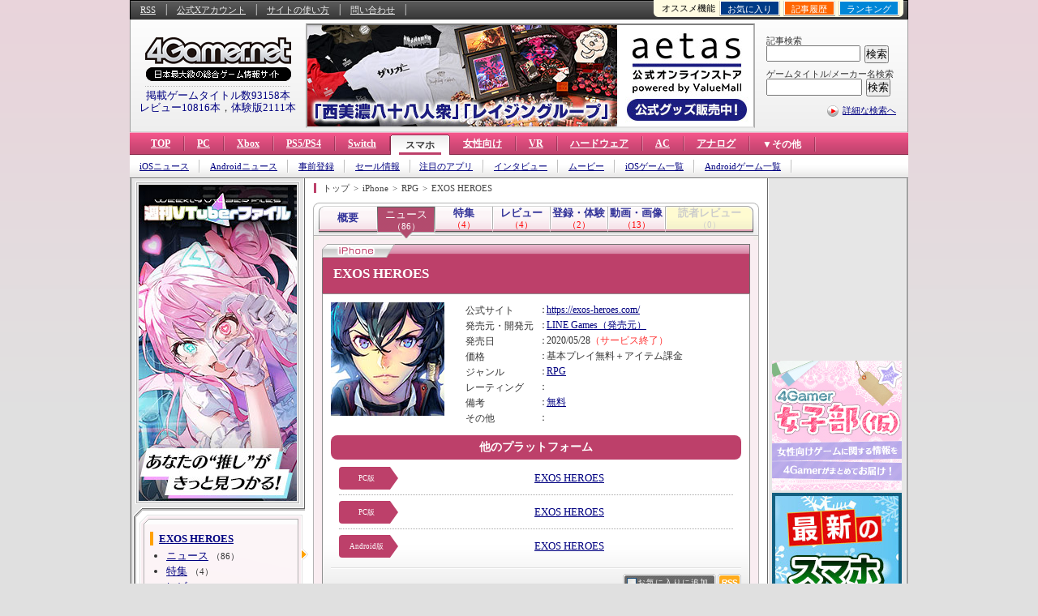

--- FILE ---
content_type: text/html
request_url: https://www.4gamer.net/games/444/G044454/index_news.html
body_size: 29779
content:
<!DOCTYPE html PUBLIC "-//W3C//DTD XHTML 1.0 Transitional//EN" "http://www.w3.org/TR/xhtml1/DTD/xhtml1-transitional.dtd">
<html xmlns="http://www.w3.org/1999/xhtml" xmlns:og="http://ogp.me/ns#" lang="ja" xml:lang="ja">
<head>
<meta http-equiv="content-type" content="text/html; charset=EUC-JP" />
<meta http-equiv="content-language" content="ja" />
<meta http-equiv="content-style-type" content="text/css" />
<meta http-equiv="content-script-type" content="text/javascript" />
<meta name="robots" content="index, follow" />
<meta name="bingbot" content="index, follow, max-snippet:-1, max-image-preview:standard, max-video-preview:-1" />
<meta name="googlebot" content="index, follow, max-snippet:-1, max-image-preview:standard, max-video-preview:-1" />
<meta name="description" content="iPhone版「EXOS HEROES」の情報まとめページ(記事で絞り込み)。ジャンル:RPG,発売日:2020/05/28,発売元:LINE Games,最新情報は『「EXOS HEROES」のサービスが5月11日11：00をもって終了』,『「エグゾスヒーローズ」，新規英雄「赤魎」登場。コアレイド「シークレットインベージョン」公開も』,『「EXOS HEROES」の系譜を継ぐ新作「Desperado B218」CBTレポート。10キャラクターが繰り広げるターン制バトルを紹介』" />
<meta name="keywords" content="iPhone版EXOS HEROES , プラットフォーム:iPhone , ジャンル:RPG , エグゾスヒーローズ , Exosheroes , 発売元:LINE Games" />
<!-- META -->
<link rel="alternate" type="application/rss+xml" title="4Gamer.net" href="https://www.4gamer.net/rss/index.xml">
<link rev="made" href="https://www.4gamer.net/secure/mail/form.php" />
<meta name="referrer" content="unsafe-url">
<meta property="og:locale" content="ja_JP">
<meta property="og:site_name" content="4Gamer.net">
<!-- META -->
<link rel="canonical" href="https://www.4gamer.net/games/444/G044454/index_news.html" />
<meta property="og:title" content="記事で絞り込み | iPhone版 EXOS HEROES まとめページ" />
<meta property="og:type" content="article" />
<meta property="og:url" content="https://www.4gamer.net/games/444/G044454/index_news.html" />
<meta property="og:description" content="iPhone版「EXOS HEROES」の情報まとめページ(記事で絞り込み)。ジャンル:RPG,発売日:2020/05/28,発売元:LINE Games,最新情報は『「EXOS HEROES」のサービスが5月11日11：00をもって終了』,『「エグゾスヒーローズ」，新規英雄「赤魎」登場。コアレイド「シークレットインベージョン」公開も』,『「EXOS HEROES」の系譜を継ぐ新作「Desperado B218」CBTレポート。10キャラクターが繰り広げるターン制バトルを紹介』" />

<meta name="author" content="Aetas Inc." />
<meta name="twitter:card" content="summary">
<meta name="twitter:site" content="@4GamerNews">
<!-- MEDIA -->
<script type="text/javascript">
libLAYOUT={
	Version: "1.0",
	target: 'GAMES',
	'GAMES': {
		default:{
			'.top_ad': [
				{'start':'','end':'','height':'530px','reserve':[
						{banner:'SP4G/7fef93dd2ebc6e62e84b7ff02179de7d',width:'640',height:'320'},
					]
				},
				{'start':'2025/12/22 15:00:00','end':'2025/12/26 14:59:59','height':'430px','reserve':[
						{banner:'SP4G/7fef93dd2ebc6e62e84b7ff02179de7d',width:'640',height:'320'},
					]
				},
				{'start':'2026/01/03 15:00:00','end':'2026/01/07 11:59:59','height':'430px','reserve':[
						{banner:'SP4G/7fef93dd2ebc6e62e84b7ff02179de7d',width:'640',height:'320'},
					]
				},
				{'start':'2025/10/14 12:00:00','end':'2025/10/16 11:59:59','height':'210px','reserve':[]
				},
				{'start':'2026/01/07 12:00:00','end':'2026/01/22 14:59:59','height':'110px','reserve':[]
				},
				{'start':'2025/06/23 15:00:00','end':'2025/06/24 11:59:59','height':'110px','reserve':[]
				},
			]
		 },
		pc:{},
	},
	Library: "libLAYOUT",
}
</script>
<!-- COMMON LAYOUT MANAGER -->
<script type="text/javascript">
manageLAYOUT={
	Version: "1.0",
	manage: {
		'APPENDLINK': {
			'記事下バナー_HW' :{status:'active',cond_count:'force',adservice:'polymorphic',adsite:'SP4G',ad:'7fef93dd2ebc6e6296b2eaedbb4bad11'},
			'記事下バナー_CS' :{status:'off',cond_count:'default',adservice:'polymorphic',adsite:'SP4G',ad:'7fef93dd2ebc6e623476537f6bf69269'},
			'記事下バナー_SP' :{status:'off',cond_count:'default',adservice:'polymorphic',adsite:'SP4G',ad:'7fef93dd2ebc6e62e566cac0e2d57598'},
			'記事下バナー_PC' :{status:'off',cond_count:'default',adservice:'polymorphic',adsite:'SP4G',ad:'7fef93dd2ebc6e62906dcd8428c5c023'},
			'記事下バナー_ALL' :{status:'active',cond_count:'force',adservice:'polymorphic',adsite:'SP4G',ad:'7fef93dd2ebc6e626c7758a01b0c63da'}
		},
		'DISCOVERYBOX': {
			'SP記事下ディスカバリー・ボックス' :{status:'off',cond_count:'default',adservice:'polymorphic',adsite:'SP4G',ad:'9a1a06fad6e4002bf25c656826d40d87'},
			'SP記事下ディスカバリー・ボックス_02' :{status:'off',cond_count:'default',adservice:'polymorphic',adsite:'SP4G',ad:'9a1a06fad6e4002b820407f5344db526'}
		}
	},
	Library: "manageLAYOUT",
}
</script>

<link rel="stylesheet" type="text/css" media="screen,print" href="/css/iphone_dc.css" />

<meta http-equiv="X-UA-Compatible" content="IE=edge"/>
<script type="text/javascript" src="https://img.polymorphicads.jp/api/polyAds.js"></script>
<script language='javascript'>
try{
	if( navigator.userAgent.indexOf('PlayStation 4')  > -1){
		document.writeln('<meta name="viewport" content="width=1024,initial-scale=1.00" />');
	}
	if( navigator.userAgent.match(/(iPad|iPhone|Android)/) ){
		document.writeln('<link rel="stylesheet" type="text/css" media="screen,print" href="/css/PC-device_autofit.css" />');
	}
}catch(e){
	;
}
</script>

<script type="text/javascript" src="/js/4g.js"></script>
<title>記事で絞り込み | iPhone版 EXOS HEROES まとめページ</title>
<!-- META2 -->
</head>

<body>

<!---------- ↓コンテンツデータ↓ ---------->
<script>
try{
		var CONTENTSDATA = {media:"GAMES",id:"G044454",cat:"RPG",name:"EXOS HEROES",url:"/games/444/G044454/",path_alias:"",kiwadoi:0,rel_cid:"",rel_subcid:"",tag_ids:"	TS013	TG004	P04843	TC005	",site:"iPhone",package:"/games/444/G044454/screenshot_1.jpg",package2:"/games/444/G044454/screenshot_2.jpg",s_icon:"/games/444/G044454/screenshot_7.jpg",subpage:"news",subpage_index:"index_news.html"};
}catch(e){
	;
}
</script>

<!---------- ↑コンテンツデータ↑ ---------->
<!---------- ↓HEADER↓ ---------->

<!---------- ↑HEADER↑ ---------->

<!--[if !IE]>↓全体の横幅を指定↓<![endif]-->
<div class="contents">

<!--[if !IE]>↓コンテンツエリア↓<![endif]-->
<div class="unit_contents">

	<!--[if !IE]>↓ヘッダー↓<![endif]-->
	<div class="header">

		<!--[if !IE]>↓Hottest Game Now（ロゴ横広告）↓<![endif]-->
		<!--[if !IE]>↓ユーティリティ↓<![endif]-->
<div class="V2_utility">

	<!--[if !IE]>↓基本メニュー↓<![endif]-->
	<ul class="utility">
		<li><a href="/rss/rss.shtml">RSS</a></li>
		<li><a href="https://x.com/4GamerNews" target="_blank">公式Xアカウント</a></li>
		<li><a href="/words/004/W00464/">サイトの使い方</a></li>
		<li><a href="https://www.4gamer.net/secure/mail/form.php" target="_blank">問い合わせ</a></li>
	</ul>
	<!--[if !IE]>↑基本メニュー↑<![endif]-->


	<!--[if !IE]>↓右上メニュー↓<![endif]-->
	<dl class="pickup_utility">
		<dt>オススメ機能</dt>
		<dd class="btn0"><a href="#twitter_comment" onClick="return TWITTER_click_all('-%404Gamer %404GamerNews OR %404GamerLive OR 4gamer OR 4gamers OR %23radigame OR %234gamer','','');"><img src="/image/icon_twitter_comment_all.gif" width="91" height="18" alt="Twitter" /></a></dd>
		<dd class="btn1" id="QUICK_BOOKMARK_button"><a href="#quick_bookmark" onClick="return QUICK_BOOKMARK_click();">お気に入り</a></dd>
		<dd class="btn2"><a href="/indextop/news_history.html">記事履歴</a></dd>
		<dd class="btn3"><a href="/indextop/index_weeklyranking.html">ランキング</a></dd>
	</dl>
	<!--[if !IE]>↑右上メニュー↑<![endif]-->


	<!--[if !IE]>↓QUICK BOOKMARK↓<![endif]-->
	<div id="QUICK_BOOKMARK_frame" onmouseout="QUICK_BOOKMARK_close(event);">

		<ul id="QUICK_BOOKMARK">
		</ul>

		<!--[if !IE]>↓機能説明へ↓<![endif]-->
		<div class="link"><a href="/games/000/G000000/FC20090911001/">「お気に入り機能」とは？</a></div>
		<!--[if !IE]>↑機能説明へ↑<![endif]-->

		<div class="bookmark_close"><a href="#" id="QUICK_BOOKMARK_close" onClick="return QUICK_BOOKMARK_click('CLOSE');">×閉じる</a></div>

	</div>
	<!--[if !IE]>↑QUICK BOOKMARK↑<![endif]-->


	<!--[if !IE]>↓Twitterコメント↓<![endif]-->
	<div id="TWITTER_frame" style="display:none;">

		<!--[if !IE]>↓ボタン↓<![endif]-->
		<div id="TWITTER_comment_button">
			<div class="comment"><strong>Twitterでつぶやく</strong></div>
			<ul class="menu">
				<li class="twitter_def"><a id="TWITTER_twit_1" href="#" target="_blank"><img src="/image/button_twitter_def.gif" width="243" height="43" alt="Twitterでつぶやく［見出し付き］" /></a></li>
				<li class="twitter_url"><a id="TWITTER_twit_2" href="#" target="_blank"><img src="/image/button_twitter_url.gif" width="243" height="43" alt="Twitterでつぶやく［URLのみ］" /></a></li>
			</ul>
		</div>
		<!--[if !IE]>↑ボタン↑<![endif]-->


		<div class="comment"><strong><span id="TWITTER_target">この記事への</span>Twitterでのコメント（α版）</strong></div>
		<div class="twitter_close close_top"><a href="#" id="TWITTER_close" onClick="return TWITTER_click('CLOSE');">×閉じる</a></div>
		<div style="display:none;" id="TWITTER_Search_script"></div>

		<ul id="TWITTER_Search_comment"></ul>

		<div class="twitter_official"><a href="http://twitter.com/4GamerNews" target="_blank"><img src="/image/button_twitter_4gbot.gif" width="243" height="31" alt="4Gamer公式Twitter botはこちら" /></a></div>
		<div class="twitter_close"><a href="#" id="TWITTER_close" onClick="return TWITTER_click('CLOSE');">×閉じる</a></div>

	</div>
	<!--[if !IE]>↑Twitterコメント↑<![endif]-->


<!--[if !IE]>↓OVERLAY SS↓<![endif]-->
<div id="OVERLAY_SS_area" style="display:none;"></div>

<div id="OVERLAY_SS_info" style="display:none;">
<ul>
<li class="box_1">URL:<input type="text" value="" id="OVERLAY_SS_url" onClick="select();"></li>
<li class="box_2"><div class="box_2_inner"><span id="OVERLAY_SS_width"></span>×<span id="OVERLAY_SS_height"></span>(<span id="OVERLAY_SS_ratio"></span>)</div></li>
<li class="box_3"><a href="./screenshot.html" target="_blank" id="OVERLAY_SS_goto">原寸表示/連続表示はこちら</a></li>
<li class="box_4"><a href="http://twitter.com/home" target="_blank" id="OVERLAY_SS_tweet"><img src="/image/icon_twitter_topsy_wide.gif" width="52" height="17" alt="tweet" />つぶやく</a></li>
</ul>
</div>

<div id="OVERLAY_SS_GRAY" onClick="OVERLAY_SS_close(event);"></div>
<!--[if !IE]>↑OVERLAY SS↑<![endif]-->


</div>
<!--[if !IE]>↑ユーティリティ↑<![endif]-->



		<!--[if !IE]>↑Hottest game Now（ロゴ横広告）↑<![endif]-->

		<!--[if !IE]>↓ユーティリティ（RSSなどのメニュー）＋ロゴ↓<![endif]-->
		<div class="unit_utility">

			<!--[if !IE]>↓ユーティリティ（RSSなどのメニュー）↓<![endif]-->
			<!----------↓カテゴリジャック↓---------->
<style>
.PC_JACK .polyAdTargetElem{
	clear:none !important;
}
</style>
<div class="PC_JACK"><script src="https://ad.poly.admatrix.jp/api/polyAdsLoader.js?adUnitId=63fc541cb28eaed6cee51417989d52c3&p=%7B%22testMode%22%3Afalse%2C%22safeFrame%22%3Afalse%7D" async data-banner-sitename="4G" data-banner-framename="SP_ロゴジャック"></script></div>
<!----------↑カテゴリジャック↑---------->


		<!--[if !IE]>↓検索↓<![endif]-->
		<dl class="search">

			<!--[if !IE]>↓ゲームタイトル/製品名検索↓<![endif]-->
			<dt>記事検索</dt>
			<!--[if !IE]>↓Google CSE Search Box Begins↓<![endif]-->
			<dd><form id="searchbox_008277887561957062446:paqn5nbl6hs" action="/script/search/google/" accept-charset="UTF-8"><input type="hidden" name="cx" value="008277887561957062446:paqn5nbl6hs" /><input type="hidden" name="cof" value="FORID:9" /><input name="q" id="q" type="text" class="google_search" /></dd>
			<dd><input type="submit" name="sa" value="検索" class="buttom" onClick="return SEARCH_google_check();" /></form><script type="text/javascript" src="https://www.google.com/coop/cse/brand?form=searchbox_008277887561957062446%3Apaqn5nbl6hs"></script></dd>
			<!--[if !IE]>↑Google CSE Search Box Ends↑<![endif]-->
			<!--[if !IE]>↑ゲームタイトル/製品名検索↑<![endif]-->


			<!--[if !IE]>↓ゲームタイトル/製品名検索↓<![endif]-->
			<dt>ゲームタイトル/メーカー名検索</dt>
			<dd><form method="post" action="/script/search/index.php?mode=title&start" accept-charset="UTF-8" id="SEARCH_mainform"><input type="text" name="word" class="form preword inputbox" /><div class="dummy_container DYNAMIC_BANNER SearchPreWord" data-banner="dynamic" data-banner-type="search_preword" data-banner-service="polymorphic" data-banner-sitename="SP4G" data-banner-frameid="0ca3c60fc403e37fe84b7ff02179de7d" data-banner-framename="検索プレワード"></div></dd>
			<dd><input type="hidden" name="menu" value="menu" class="form" /><input type="submit" name="SEARCH_submit" class="buttom buttom_title preword submit_button" value="検索" data-relation-id="SEARCH_mainform" /></form></dd>
			<script>
				try{
					libUI.BANNER.DYNAMIC.start('SearchPreWord','DIRECT');
				}catch(e){
					lib4g.log("PreWord:"+e);
				}
			</script>
			<!--[if !IE]>↑ゲームタイトル/製品名検索↑<![endif]-->

			<!--[if !IE]>↓検索ミドル↓<![endif]-->
			<dt class="search_middle"><img src="/image/icon_search_middle_v2.png" width="18" height="18" alt="詳細な検索へ" /><a href="/specials/search_middle/">詳細な検索へ</a></dt>
			<!--[if !IE]>↑検索ミドル↑<![endif]-->

		</dl>
		<!--[if !IE]>↑検索↑<![endif]-->


<!--[if !IE]>↓フラッグシップ記事内用↓<![endif]-->
<div class="ad_top"><script src="https://ad.poly.admatrix.jp/api/polyAdsLoader.js?adUnitId=63fc541cb28eaed65b99e59245736927&width=550&p=%7B%22testMode%22%3Afalse%2C%22safeFrame%22%3Afalse%7D" async data-banner-sitename="4G" data-banner-framename="フラッグシップバナー_記事_01"></script></div>
<!--[if !IE]>↑フラッグシップ記事内用↑<![endif]-->
			<!--[if !IE]>↑ユーティリティ（RSSなどのメニュー）↑<![endif]-->

			<!--[if !IE]>↓ロゴ↓<![endif]-->
			<div class="logo">
				<a href="https://www.4gamer.net/"><img src="/image/4gamer_logo.gif" width="180" height="54" alt="4Gamer.net" /></a><img src="/image/line_dotted_180.gif" width="180" height="1" alt="line" /><div id="HEAD_STRING"></div>
				<!--[if !IE]>↓表示スクリプト↓<![endif]-->
						<!--[if !IE]>↓表示スクリプト↓<![endif]-->
<SCRIPT LANGUAGE="JavaScript">
	function Head_rewrite(){
		try{
			var contents_count = document.getElementById('HEAD_STRING');

			contents_count.innerHTML = '<a href="/specials/search_middle/">掲載ゲームタイトル数93158本</a><br /><a href="/indextop/all_review.html">レビュー10816本</a>，<a href="/indextop/all_demo.html">体験版2111本</a>';
		}catch(e){
			//alert(e);
		}
	}

	Head_rewrite();

</SCRIPT>
		<!--[if !IE]>↑表示スクリプト↑<![endif]-->
				<!--[if !IE]>↑表示スクリプト↑<![endif]-->
			</div>
			<!--[if !IE]>↑ロゴ↑<![endif]-->

		</div>
		<!--[if !IE]>↑ユーティリティ（RSSなどのメニュー）＋ロゴ↑<![endif]-->

	</div>
	<!--[if !IE]>↑ヘッダー↑<![endif]-->


	<!--[if !IE]>↓グローバルナビ（トップメニュー）↓<![endif]-->
		<div class="V2_global_navi">

		<!--[if !IE]>↓大分類↓<![endif]-->
		<dl class="class1">
			<dt class="tab1"><a href="https://www.4gamer.net/">TOP</a></dt>
			<dt class="tab2"><a href="/pc/">PC</a></dt>
			<dt class="tab3"><a href="/xbox/">Xbox</a></dt>
			<dt class="tab4"><a href="/ps/">PS5/PS4</a></dt>
			<dt class="tab6"><a href="/switch/">Switch</a></dt>
			<dt class="tab8"><strong><a href="/smartphone/">スマホ</a></strong></dt>
			<!--[if !IE]>↓中分類↓<![endif]-->
			<dd class="class2">
				<dl>
					<dt style="display:none;"><strong>スマホ</strong></dt>
					<dd><a href="/script/search/index.php?mode=article&amp;start&amp;TS013&amp;TS014">iOSニュース</a></dd>
					<dd><a href="/script/search/index.php?mode=article&amp;start&amp;TS019">Androidニュース</a></dd>
					<dd><a href="/smartphone/preregistration/">事前登録</a></dd>
					<dd><a href="/smartphone/sales/">セール情報</a></dd>
					<dd><a href="/smartphone/appsearch/">注目のアプリ</a></dd>
					<dd><a href="/script/search/index.php?mode=article&amp;start&amp;TS013&amp;TS014&amp;TS019&amp;TN008">インタビュー</a></dd>
					<dd><a href="/script/search/index.php?mode=article&amp;start&amp;TS013&amp;TS014&amp;TS019&amp;TN005">ムービー</a></dd>
					<dd><a href="/script/search/index.php?mode=title&amp;start&amp;TS013&amp;TS014">iOSゲーム一覧</a></dd>
					<dd><a href="/script/search/index.php?mode=title&amp;start&amp;TS019">Androidゲーム一覧</a></dd>
				</dl>
			</dd>
			<!--[if !IE]>↑中分類↑<![endif]-->
			<dt class="tab11 joshibu"><a href="/joshibu/">女性向け</a></dt>
			<dt class="tab11 tab_vr"><a href="/vr/">VR</a></dt>
			<dt class="tab9"><a href="/hardware/">ハードウェア</a></dt>
			<dt class="tab10"><a href="/arcade/">AC</a></dt>
			<dt class="tab11"><a href="/analog/">アナログ</a></dt>
			<dt class="tab_archive">
				<dl>
					<dt>▼その他</dt>
					<dd>
						<ul>
							<li><a href="/wii/">Wii</a></li>
							<li><a href="/vita/">PSV</a></li>
							<li><a href="/nds/">3DS</a></li>
						</ul>
					</dd>
				</dl>
			</dt>
		</dl>
		<!--[if !IE]>↑大分類↑<![endif]-->

<!-- BEACON Display_SP_PAGE -->
<div class="beacon_container" data-beacon="ON" data-beacon-display="SP_PAGE">
	<div class="beacon_subcontainer">
		<div class="beacon all" data-beacon-mode="ALL" data-beacon-flag="ON"></div>
		<div class="beacon index" data-beacon-mode="INDEX" data-beacon-flag="ON"></div>
		<div class="beacon display" data-beacon-mode="DISPLAY" data-beacon-flag="ON"></div>
		<div class="beacon media" data-beacon-mode="MEDIA" data-beacon-flag="OFF"></div>
		<div class="beacon mainsite" data-beacon-mode="MAINSITE" data-beacon-flag="OFF"></div>
		<div class="beacon device" data-beacon-mode="DEVICE" data-beacon-flag="OFF"></div>
	</div>
	<div class="beacon_subcontainer">
		<script>
			libUI.DOCUMENT.BEACON.start();
		</script>
	</div>
</div>
<!-- BEACON Display_SP_PAGE -->

	</div>


	<!--[if !IE]>↑グローバルナビ（トップメニュー）↑<![endif]-->

	<!--↓FULLタイトルショット↓-->
	<div class="full_title_shot_container">
	</div>
	<!--↑FULLタイトルショット↑-->

	<!--[if !IE]>↓左カラム↓<![endif]-->
	<div class="left_contents">

		<!--[if !IE]>↓Hot Game Now（左上広告）↓<![endif]-->
		<style>

.hot_game_now .ad_container{
	width:195px;
	height:130px;
}

</style>

		<div class="hot_game_now">
			<div>
				<div class="ad_container" style="height:390px;"><script src="https://ad.poly.admatrix.jp/api/polyAdsLoader.js?adUnitId=350eb14e2cd309e3f2a24f3805130b7e&width=195&p=%7B%22testMode%22%3Afalse%2C%22safeFrame%22%3Afalse%7D" async data-banner-sitename="4G" data-banner-framename="ホットゲームズナウ_エクストラ"></script></div>
			</div>
		</div>


		<!--[if !IE]>↑Hot Game Now（左上広告）↑<![endif]-->


		<!--[if !IE]>↓左メニュー↓<![endif]-->
		<div class="left_menu">

			<!--[if !IE]>↓左メニュー↓<![endif]-->
						<!--[if !IE]>↓タイトル別メニュー↓<![endif]-->
			<div class="left_menu_title">
				<div class="icatch_arrow"><img src="/image/bg_leftmenu_right_arrow.gif"></div>



				<!--[if !IE]>↓メニューヘッダー↓<![endif]-->
				<dl class="left_menu_title_header">

					<dt style="background-image:url(/image/bg_leftmenu_platform_iphone.gif);"><a href="/games/444/G044454/"><img src="/games/444/G044454/screenshot_2.jpg" width="140" alt="パッケージ" class="package" /></a><br /><strong><a href="/games/444/G044454/" class="title">EXOS HEROES</a></strong><a href="https://exos-heroes.com/" target="_blank" class="official" rel="noopener"><img src="/image/button_leftmenu_official.gif" width="99" height="22" alt="公式サイトへ" /></a></dt>

					<dd class="title_information">
						<ul>
<li class="publisher"><a href="/publisher/048/P04843/">LINE Games</a></li>
							<li class="date">発売日：2020/05/28</li>

							<li class="price">価格：基本プレイ無料＋アイテム課金</li>



						</ul>
					</dd>

				</dl>
				<!--[if !IE]>↑メニューヘッダー↑<![endif]-->



				<!--[if !IE]>↓メニュースコア↓<![endif]-->
				<div class="left_menu_title_score">

					<!--[if !IE]>↓読者スコア↓<![endif]-->
					<dl class="score_user">
						<dt class="no_entry"><a href="/script/review/form.php?gameid=G044454"><img src="/image/bg_leftmenu_score_user_on.gif" width="178" height="60" alt="レビューを書く" /></a></dt>
					</dl>
					<!--[if !IE]>↑読者スコア↑<![endif]-->

					<!--[if !IE]>↓メタスコア↓<![endif]-->
					<dl class="score_foreign">
						<dt class="no_entry"><img src="/image/bg_leftmenu_score_title_off.gif" width="178" height="60" alt="準備中" /></dt>
					</dl>
					<!--[if !IE]>↑メタスコア↑<![endif]-->

				</div>
				<!--[if !IE]>↑メニュースコア↑<![endif]-->



				<!--[if !IE]>↓メニュー一覧↓<![endif]-->
				<div class="left_menu_title_menu">

					<!--[if !IE]>↓標準メニュー↓<![endif]-->
					<dl class="default">
						<dt><a href="/games/444/G044454/"><strong>EXOS HEROES</strong></a></dt>
						<dd>
							<ul>
								<li><a href="/games/444/G044454/index_news.html">ニュース</a><span class="count">（86）</span></li>								<li><a href="/games/444/G044454/index_special.html">特集</a><span class="count">（4）</span></li>								<li><a href="/games/444/G044454/index_review.html">レビュー</a><span class="count">（4）</span></li>								<li><a href="/games/444/G044454/index_demo.html">体験版</a><span class="count">（2）</span></li>								<li><a href="/games/444/G044454/index_movie.html">ムービー</a><span class="count">（13）</span></li>								<li><a href="/games/444/G044454/index_patch.html">パッチ/その他</a><span class="count">（1）</span></li>
							</ul>
						</dd>
					</dl>
					<!--[if !IE]>↑標準メニュー↑<![endif]-->

					<!--[if !IE]>↓手動追加メニュー↓<![endif]-->

					<!--[if !IE]>↑手動追加メニュー↑<![endif]-->

				</div>
				<!--[if !IE]>↑メニュー一覧↑<![endif]-->

			</div>
			<!--[if !IE]>↑タイトル別メニュー↑<![endif]-->

			<!--[if !IE]>↑左メニュー↑<![endif]-->

			<div class="left_menu_top">
				<div class="left_menu_bottom">
					<!--[if !IE]>↓お気に入り↓<![endif]-->
										<!--[if !IE]>↓お気に入り↓<![endif]-->
					<div class="favorite" data-nosnippet>
						<div class="left_heading">お気に入りタイトル/ワード</div>
						<p>タイトル/ワード名</p>
						<ul id="BOOKMARK">
						</ul>
					</div>
					<!--[if !IE]>↑お気に入り↑<![endif]-->
					<!--[if !IE]>↓最近記事を読んだタイトル/ワード↓<![endif]-->
					<div class="already" data-nosnippet>
						<div class="left_heading">最近記事を読んだタイトル/ワード</div>
						<p>タイトル/ワード名</p>
						<ul id="HISTORY">
						</ul>
					</div>
					<!--[if !IE]>↑最近記事を読んだタイトル↑<![endif]-->
<script language="JavaScript">

history_list('BOOKMARK','B_');
history_list('HISTORY','H_');

</script>


					<!--[if !IE]>↑お気に入り↑<![endif]-->

					<!--[if !IE]>↓週刊連載↓<![endif]-->
					<style>

/********** loading **********/

.banner_left_4g .JS_BANNER{
	position:relative;
	width:202px;
	height:160px;
	background:#ccc;
}

.banner_left_4g .JS_BANNER:empty:before{
	display:block;
	content:" ";
}

.banner_left_4g .JS_BANNER:empty:before,
.banner_left_4g .JS_BANNER .JS_BANNER_LOADING{
	position:absolute;
	top:75px;
	left:96px;
	width:10px !important;
	height:10px !important;
	margin:0px auto;
	font-size:10px !important;
	text-indent:-9999em;
	background-color:transparent !important;
	border:none !important;
	border-radius:50%;

	animation:JSLOAD 1.1s infinite ease;
	transform:translateZ(0);
}

@keyframes JSLOAD{
0%,
100% {
	box-shadow: 0em -2.6em 0em 0em #ffffff, 1.8em -1.8em 0 0em rgba(255, 255, 255, 0.2), 2.5em 0em 0 0em rgba(255, 255, 255, 0.2), 1.75em 1.75em 0 0em rgba(255, 255, 255, 0.2), 0em 2.5em 0 0em rgba(255, 255, 255, 0.2), -1.8em 1.8em 0 0em rgba(255, 255, 255, 0.2), -2.6em 0em 0 0em rgba(255, 255, 255, 0.5), -1.8em -1.8em 0 0em rgba(255, 255, 255, 0.7);
}
12.5% {
	box-shadow: 0em -2.6em 0em 0em rgba(255, 255, 255, 0.7), 1.8em -1.8em 0 0em #ffffff, 2.5em 0em 0 0em rgba(255, 255, 255, 0.2), 1.75em 1.75em 0 0em rgba(255, 255, 255, 0.2), 0em 2.5em 0 0em rgba(255, 255, 255, 0.2), -1.8em 1.8em 0 0em rgba(255, 255, 255, 0.2), -2.6em 0em 0 0em rgba(255, 255, 255, 0.2), -1.8em -1.8em 0 0em rgba(255, 255, 255, 0.5);
}
25% {
	box-shadow: 0em -2.6em 0em 0em rgba(255, 255, 255, 0.5), 1.8em -1.8em 0 0em rgba(255, 255, 255, 0.7), 2.5em 0em 0 0em #ffffff, 1.75em 1.75em 0 0em rgba(255, 255, 255, 0.2), 0em 2.5em 0 0em rgba(255, 255, 255, 0.2), -1.8em 1.8em 0 0em rgba(255, 255, 255, 0.2), -2.6em 0em 0 0em rgba(255, 255, 255, 0.2), -1.8em -1.8em 0 0em rgba(255, 255, 255, 0.2);
}
37.5% {
	box-shadow: 0em -2.6em 0em 0em rgba(255, 255, 255, 0.2), 1.8em -1.8em 0 0em rgba(255, 255, 255, 0.5), 2.5em 0em 0 0em rgba(255, 255, 255, 0.7), 1.75em 1.75em 0 0em #ffffff, 0em 2.5em 0 0em rgba(255, 255, 255, 0.2), -1.8em 1.8em 0 0em rgba(255, 255, 255, 0.2), -2.6em 0em 0 0em rgba(255, 255, 255, 0.2), -1.8em -1.8em 0 0em rgba(255, 255, 255, 0.2);
}
50% {
	box-shadow: 0em -2.6em 0em 0em rgba(255, 255, 255, 0.2), 1.8em -1.8em 0 0em rgba(255, 255, 255, 0.2), 2.5em 0em 0 0em rgba(255, 255, 255, 0.5), 1.75em 1.75em 0 0em rgba(255, 255, 255, 0.7), 0em 2.5em 0 0em #ffffff, -1.8em 1.8em 0 0em rgba(255, 255, 255, 0.2), -2.6em 0em 0 0em rgba(255, 255, 255, 0.2), -1.8em -1.8em 0 0em rgba(255, 255, 255, 0.2);
}
62.5% {
	box-shadow: 0em -2.6em 0em 0em rgba(255, 255, 255, 0.2), 1.8em -1.8em 0 0em rgba(255, 255, 255, 0.2), 2.5em 0em 0 0em rgba(255, 255, 255, 0.2), 1.75em 1.75em 0 0em rgba(255, 255, 255, 0.5), 0em 2.5em 0 0em rgba(255, 255, 255, 0.7), -1.8em 1.8em 0 0em #ffffff, -2.6em 0em 0 0em rgba(255, 255, 255, 0.2), -1.8em -1.8em 0 0em rgba(255, 255, 255, 0.2);
}
75% {
	box-shadow: 0em -2.6em 0em 0em rgba(255, 255, 255, 0.2), 1.8em -1.8em 0 0em rgba(255, 255, 255, 0.2), 2.5em 0em 0 0em rgba(255, 255, 255, 0.2), 1.75em 1.75em 0 0em rgba(255, 255, 255, 0.2), 0em 2.5em 0 0em rgba(255, 255, 255, 0.5), -1.8em 1.8em 0 0em rgba(255, 255, 255, 0.7), -2.6em 0em 0 0em #ffffff, -1.8em -1.8em 0 0em rgba(255, 255, 255, 0.2);
}
87.5% {
	box-shadow: 0em -2.6em 0em 0em rgba(255, 255, 255, 0.2), 1.8em -1.8em 0 0em rgba(255, 255, 255, 0.2), 2.5em 0em 0 0em rgba(255, 255, 255, 0.2), 1.75em 1.75em 0 0em rgba(255, 255, 255, 0.2), 0em 2.5em 0 0em rgba(255, 255, 255, 0.2), -1.8em 1.8em 0 0em rgba(255, 255, 255, 0.5), -2.6em 0em 0 0em rgba(255, 255, 255, 0.7), -1.8em -1.8em 0 0em #ffffff;
}
}

</style>


					<div class="banner_left_4g">
						<div class="JS_BANNER normal" style="margin:3px 3px 0px 11px;" data-banner="js" data-banner-type="simple" data-banner-service="polymorphic" data-banner-sitename="4G" data-banner-frameid="63fc541cb28eaed6abf2dbded80d46aa" data-banner-framename="左ペイン自社枠「女子部」" data-banner-width="202" data-banner-height="160"></div>
					</div>


					<div class="weekly" data-nosnippet>
						<div class="left_heading">週刊連載</div>
						<ul>
							<li><span>[月]</span><a href="/words/001/W00150/">奥谷海人の欧米最新事情</a></li>
							<li class="sub"><a href="/words/001/W00175/">Weekly 4Gamer</a></li>
							<li class="sub"><a href="/words/016/W01606/">今週のモチベ</a></li>
							<li><span>[火]</span><a href="/words/013/W01329/">週刊プロゲーマーファイル</a></li>
							<li class="sub"><a href="/broadcast/">今週の公式配信番組</a></li>
							<li><span>[水]</span><a href="/words/016/W01661/">週刊VTuberファイル</a></li>
							<li><span>[木]</span><a href="/words/001/W00178/">男色ディーノのゲイムヒヒョー</a></li>
							<li class="sub"><a href="/words/015/W01548/">スマホゲームのセルラン分析</a></li>
							
							<li><span>[金]</span><a href="/words/013/W01337/">今週のすべり込みセール情報</a></li>
							<li><span>[土]</span><a href="/words/016/W01602/">週刊Steam広場</a></li>
							<li class="sub"><a href="/words/018/W01829/">蓬&#x83B1;学園の揺動！</a></li>
							<li><span>[月-金]</span><a href="/words/018/W01868/">ほぼ日 インディーPick Up！</a></li>

							<li class="irregular"><span>[隔週火]</span><a href="/words/008/W00856/">RADIO 4Gamer Tap（仮）</a></li>
							<li class="irregular"><span>[隔週木]</span><a href="/words/009/W00927/">そうだ アニメ，見よう</a></li>
							<li class="irregular sub"><a href="/words/015/W01545/">ゲーマーのためのブックガイド</a></li>
							<li class="irregular"><span>[隔週土]</span><a href="/words/009/W00911/">結のほえほえゲーム演説</a></li>
							
							<li class="irregular"><span style="min-width: 52px;">[4,14,24日]</span><a href="/words/017/W01737/">今日から始めろApple Arcade</a></li>

							<li class="irregular"><span>[月刊]</span><a href="/words/012/W01281/">俺のコラボカフェ</a></li>
							<li class="irregular sub"><a href="/words/017/W01757/">ルネの月刊ウマ娘通信</a></li>
							<li class="irregular sub"><a href="/words/018/W01824/">昭和・平成レトロボードゲーム大百科</a></li>
							
							<li class="irregular"><span>[不定期]</span><a href="/words/003/W00391/">4Gamerコラムニスト</a></li>
							<li class="irregular sub"><a href="/words/011/W01181/">ビデオゲームの語り部たち</a></li>
							<li class="irregular sub"><a href="/words/014/W01472/">ミニシアター4Gamer</a></li>
							<li class="irregular sub"><a href="/words/005/W00528/">買い物Surfer</a></li>
							<li class="irregular sub"><a href="/words/016/W01607/">ありがたき哉 日本語化</a></li>
							<li class="irregular sub"><a href="/words/016/W01632/">身近なところにゲーミフィケーション</a></li>
							<li class="irregular sub"><a href="/words/005/W00544/">キネマ51</a></li>
							<li class="irregular sub"><a href="/words/018/W01851/">放課後れびゅあーず！</a></li>
							<li class="contents_all"><a href="/weekly/weekly_all.html">連載一覧へ</a></li>
						</ul>
					</div>

					<div class="others" data-nosnippet>
						<div class="left_heading">Features</div>
						<ul>
							<li><a href="/indextop/index_weeklyranking.html">週間記事ランキング</a></li>
							<li><a href="/words/001/W00175/">プレゼント</a></li>
							<li><a href="/rss/rss.shtml">RSS</a></li>
							<li><a href="/games/000/G000000/FC20100318002/">携帯版/iPhone版</a></li>
							<li><a href="/games/999/G999902/FC20110422001/">ドライバ</a></li>
						</ul>
					</div>

					<div class="others" data-nosnippet>
						<div class="left_heading">発売スケジュール</div>
						<ul>
							<li><img src="/tags/TS/TS001/screenshot_5.gif" /><a href="/pc/index.html#CALENDER_TOP">PCゲーム</a></li>
							<li><img src="/tags/TS/TS028/screenshot_5.gif" /><a href="/xbox/index.html#CALENDER_TOP">Xbox Series X|S/Xbox One</a></li>
							<li><img src="/tags/TS/TS027/screenshot_5.gif" /><a href="/ps/index.html#CALENDER_TOP">PlayStation 5/PlayStation 4</a></li>
							<li><img src="/tags/TS/TS021/screenshot_5.gif" /><a href="/vita/index.html#CALENDER_TOP">PS Vita/PSP</a></li>
							<li><img src="/tags/TS/TS030/screenshot_5.gif" /><a href="/switch/index.html#CALENDER_TOP">Nintendo Switch</a></li>
							<li><img src="/tags/TS/TS018/screenshot_5.gif" /><a href="/nds/index.html#CALENDER_TOP">ニンテンドー3DS</a></li>
						</ul>
					</div>

					<!--div class="topics" data-nosnippet>
						<div class="left_heading">募集中</div>
						<ul>

<li class="banner"><a href="/games/516/G051681/20220428072/"><img src="/img/banner_noahs_heart_cbt.jpg" width="190" height="50" alt="オープンワールドRPG「ノアズハート」のクローズドβテストが5月18日に開始，参加申し込みも可能に。4Gamer読者向けに500名分の応募枠を用意" border="0" /></a></li>

						</ul>
					</div-->


<style>
.left_contents .left_menu .mobile.line{
}

.left_contents .left_menu .mobile.line .mobile_bg{
	position:relative;
	height:250px;
	width:202px;
	box-sizing:border-box;
	padding-top:157px;
	margin:0;
	min-height:0px;
	font-family:'ヒラギノ角ゴ ProN W3', 'Hiragino Kaku Gothic ProN', 'meiryo';
	background:url(/image/bg_leftmenu_line_2.png) no-repeat center top #f3f3f3;
	text-indent:0px;
}

.left_contents .left_menu .mobile.line .mobile_text{
	padding-right:30px;
	padding-left:17px;
	min-height:0px;
	line-height:140%;
	color:#000;
}

.left_contents .left_menu .mobile.line .mobile_caution{
	position:absolute;
	font-size:10px;
	line-height:10px;
	bottom:10px;
	text-align:center;
	width:100%;
	color:#fff;
}

</style>

					<div class="weekly mobile line" data-nosnippet>
						<div class="left_heading">LINEで4Gamerアカウントを登録</div>
						<div class="mobile_bg">
						</div>
					</div>




					<!--[if !IE]>↑週刊連載↑<![endif]-->

					<!--[if !IE]>↓注目記事↓<![endif]-->
										<!--[if !IE]>↓特集記事一覧↓<![endif]-->
					<div class="topics leftmenu_article">
					<div class="left_heading">特集記事一覧</div>
						<ul>
						<!--[if !IE]>↓1コマ↓<![endif]-->
						<li class="container">
							<!--[if !IE]>↓アイコン/タイトル↓<![endif]-->
							<div><span class="V2_article_tag"><a href="/tags/TS/TS030/"><img src="/tags/TS/TS030/screenshot_5.gif"/></a><a href="/tags/TS/TS026/"><img src="/tags/TS/TS026/screenshot_5.gif"/></a></span><a href="/games/958/G095815/20260114013/" class="heading">「あつまれ どうぶつの森」，久しぶりの大型アプデ＆Switch2版はそれぞれ何ができる？　初めての人も久しぶりの人も押さえておきたい情報まとめ</a></div>
							<!--[if !IE]>↑アイコン/タイトル↑<![endif]-->
							<!--[if !IE]>↓リード画像↓<![endif]-->
							<a href="/games/958/G095815/20260114013/"><img src="/image/lazy_loading.png" data-lazy="menu" data-lazy-src="/games/958/G095815/20260114013/TN/083.jpg" width="80" class="lazyload img_left_top" /></a>
							<!--[if !IE]>↑リード画像↑<![endif]-->

						</li>
						<!--[if !IE]>↑1コマ↑<![endif]-->
						<!--[if !IE]>↓1コマ↓<![endif]-->
						<li class="container">
							<!--[if !IE]>↓アイコン/タイトル↓<![endif]-->
							<div><span class="V2_article_tag"><a href="/tags/TS/TS020/"><img src="/tags/TS/TS020/screenshot_5.gif"/></a></span><a href="/games/758/G075800/20260112001/" class="heading">ゲームブック戦国時代。短期連載「『ファイティング・ファンタジー』とその時代」第2回は，原作者の来日に沸き，ライバルが乱立した80年代中盤を振り返る</a></div>
							<!--[if !IE]>↑アイコン/タイトル↑<![endif]-->
							<!--[if !IE]>↓リード画像↓<![endif]-->
							<a href="/games/758/G075800/20260112001/"><img src="/image/lazy_loading.png" data-lazy="menu" data-lazy-src="/games/758/G075800/20260112001/TN/028.jpg" width="80" class="lazyload img_left_top" /></a>
							<!--[if !IE]>↑リード画像↑<![endif]-->

						</li>
						<!--[if !IE]>↑1コマ↑<![endif]-->
						<!--[if !IE]>↓1コマ↓<![endif]-->
						<li class="container">
							<!--[if !IE]>↓アイコン/タイトル↓<![endif]-->
							<div><span class="V2_article_tag"><a href="/tags/TS/TS001/"><img src="/tags/TS/TS001/screenshot_5.gif"/></a></span><a href="/games/790/G079033/20260106025/" class="heading">2026年は「Slay the Spire 2」で破滅しそう！　待望すぎる3月リリースを前に，これまでに明かされた事前情報をまとめて予習！</a></div>
							<!--[if !IE]>↑アイコン/タイトル↑<![endif]-->
							<!--[if !IE]>↓リード画像↓<![endif]-->
							<a href="/games/790/G079033/20260106025/"><img src="/image/lazy_loading.png" data-lazy="menu" data-lazy-src="/games/790/G079033/20260106025/TN/042.jpg" width="80" class="lazyload img_left_top" /></a>
							<!--[if !IE]>↑リード画像↑<![endif]-->

						</li>
						<!--[if !IE]>↑1コマ↑<![endif]-->
						<!--[if !IE]>↓1コマ↓<![endif]-->
						<li class="container">
							<!--[if !IE]>↓アイコン/タイトル↓<![endif]-->
							<div><span class="V2_article_tag"><a href="/tags/TS/TS028/"><img src="/tags/TS/TS028/screenshot_5.gif"/></a><a href="/tags/TS/TS001/"><img src="/tags/TS/TS001/screenshot_5.gif"/></a><a href="/tags/TS/TS024/"><img src="/tags/TS/TS024/screenshot_5.gif"/></a></span><a href="/games/264/G026429/20251231002/" class="heading">さようなら2025年。サービス終了を告げたタイトルにもお別れを</a></div>
							<!--[if !IE]>↑アイコン/タイトル↑<![endif]-->
							<!--[if !IE]>↓リード画像↓<![endif]-->
							<a href="/games/264/G026429/20251231002/"><img src="/image/lazy_loading.png" data-lazy="menu" data-lazy-src="/games/264/G026429/20251231002/TN/012.jpg" width="80" class="lazyload img_left_top" /></a>
							<!--[if !IE]>↑リード画像↑<![endif]-->

						</li>
						<!--[if !IE]>↑1コマ↑<![endif]-->
						<!--[if !IE]>↓1コマ↓<![endif]-->
						<li class="container">
							<!--[if !IE]>↓アイコン/タイトル↓<![endif]-->
							<div><span class="V2_article_tag"><a href="/tags/TS/TS016/"><img src="/tags/TS/TS016/screenshot_5.gif"/></a></span><a href="/games/999/G999905/20251225022/" class="heading">スーパーポテト10時間「秋葉原　都会に眠る思い出に」by 4Gamer</a></div>
							<!--[if !IE]>↑アイコン/タイトル↑<![endif]-->
							<!--[if !IE]>↓リード画像↓<![endif]-->
							<a href="/games/999/G999905/20251225022/"><img src="/image/lazy_loading.png" data-lazy="menu" data-lazy-src="/games/999/G999905/20251225022/TN/095.jpg" width="80" class="lazyload img_left_top" /></a>
							<!--[if !IE]>↑リード画像↑<![endif]-->

						</li>
						<!--[if !IE]>↑1コマ↑<![endif]-->

						</ul>
					</div>
					<div class="topics leftmenu_article">
					<div class="left_heading">注目のレビュー</div>
						<ul>
						<!--[if !IE]>↓1コマ↓<![endif]-->
						<li class="container">
							<!--[if !IE]>↓アイコン/タイトル↓<![endif]-->
							<div><span class="V2_article_tag"><a href="/tags/TS/TS001/"><img src="/tags/TS/TS001/screenshot_5.gif"/></a><a href="/tags/TS/TS028/"><img src="/tags/TS/TS028/screenshot_5.gif"/></a><a href="/tags/TS/TS025/"><img src="/tags/TS/TS025/screenshot_5.gif"/></a></span><a href="/games/482/G048283/20251226035/" class="heading">「パラドゲー？　なにそれおいしいの？」という人にこそ始めてほしい「Crusader Kings III」のススメ。年末年始に始めるにうってつけの，極上の歴史ストラテジーの沼にハマろう</a></div>
							<!--[if !IE]>↑アイコン/タイトル↑<![endif]-->
							<!--[if !IE]>↓リード画像↓<![endif]-->
							<a href="/games/482/G048283/20251226035/"><img src="/image/lazy_loading.png" data-lazy="menu" data-lazy-src="/games/482/G048283/20251226035/TN/051.jpg" width="80" class="lazyload img_left_top" /></a>
							<!--[if !IE]>↑リード画像↑<![endif]-->

						</li>
						<!--[if !IE]>↑1コマ↑<![endif]-->
						<!--[if !IE]>↓1コマ↓<![endif]-->
						<li class="container">
							<!--[if !IE]>↓アイコン/タイトル↓<![endif]-->
							<div><span class="V2_article_tag"><a href="/tags/TS/TS027/"><img src="/tags/TS/TS027/screenshot_5.gif"/></a><a href="/tags/TS/TS028/"><img src="/tags/TS/TS028/screenshot_5.gif"/></a><a href="/tags/TS/TS026/"><img src="/tags/TS/TS026/screenshot_5.gif"/></a></span><a href="/games/895/G089575/20251215038/" class="heading">2025年も大豊作でした！ 「StarVaders」「Monster Train 2」をはじめ，デッキ構築ローグライトの傑作を振り返る</a></div>
							<!--[if !IE]>↑アイコン/タイトル↑<![endif]-->
							<!--[if !IE]>↓リード画像↓<![endif]-->
							<a href="/games/895/G089575/20251215038/"><img src="/image/lazy_loading.png" data-lazy="menu" data-lazy-src="/games/895/G089575/20251215038/TN/013.jpg" width="80" class="lazyload img_left_top" /></a>
							<!--[if !IE]>↑リード画像↑<![endif]-->

						</li>
						<!--[if !IE]>↑1コマ↑<![endif]-->
						<!--[if !IE]>↓1コマ↓<![endif]-->
						<li class="container">
							<!--[if !IE]>↓アイコン/タイトル↓<![endif]-->
							<div><span class="V2_article_tag"><a href="/tags/TS/TS027/"><img src="/tags/TS/TS027/screenshot_5.gif"/></a><a href="/tags/TS/TS028/"><img src="/tags/TS/TS028/screenshot_5.gif"/></a><a href="/tags/TS/TS001/"><img src="/tags/TS/TS001/screenshot_5.gif"/></a></span><a href="/games/825/G082501/20251205077/" class="heading">［レビュー］1つのアパートの，かつての住人の物語を描く。小さな人生を通して世界を照らす“これぞインディー”な一作「The Berlin Apartment」</a></div>
							<!--[if !IE]>↑アイコン/タイトル↑<![endif]-->
							<!--[if !IE]>↓リード画像↓<![endif]-->
							<a href="/games/825/G082501/20251205077/"><img src="/image/lazy_loading.png" data-lazy="menu" data-lazy-src="/games/825/G082501/20251205077/TN/036.jpg" width="80" class="lazyload img_left_top" /></a>
							<!--[if !IE]>↑リード画像↑<![endif]-->

						</li>
						<!--[if !IE]>↑1コマ↑<![endif]-->
						<!--[if !IE]>↓1コマ↓<![endif]-->
						<li class="container">
							<!--[if !IE]>↓アイコン/タイトル↓<![endif]-->
							<div><span class="V2_article_tag"><a href="/tags/TS/TS001/"><img src="/tags/TS/TS001/screenshot_5.gif"/></a><a href="/tags/TS/TS027/"><img src="/tags/TS/TS027/screenshot_5.gif"/></a><a href="/tags/TS/TS024/"><img src="/tags/TS/TS024/screenshot_5.gif"/></a></span><a href="/games/680/G068071/20251126001/" class="heading">「GBVSR」に2つの新操作が登場！　かずのこプロとなかおさんと一緒に操作感を確かめてきた【PR】</a></div>
							<!--[if !IE]>↑アイコン/タイトル↑<![endif]-->
							<!--[if !IE]>↓リード画像↓<![endif]-->
							<a href="/games/680/G068071/20251126001/"><img src="/image/lazy_loading.png" data-lazy="menu" data-lazy-src="/games/680/G068071/20251126001/TN/001.jpg" width="80" class="lazyload img_left_top" /></a>
							<!--[if !IE]>↑リード画像↑<![endif]-->

						</li>
						<!--[if !IE]>↑1コマ↑<![endif]-->

						</ul>
					</div>
					<div class="topics leftmenu_article">
					<div class="left_heading">注目のムービー</div>
						<ul>
						<!--[if !IE]>↓1コマ↓<![endif]-->
						<li class="container">
							<!--[if !IE]>↓アイコン/タイトル↓<![endif]-->
							<div><span class="V2_article_tag"><a href="/tags/TS/TS016/"><img src="/tags/TS/TS016/screenshot_5.gif"/></a></span><a href="/games/991/G999108/20251216016/" class="heading">「4Gamer歌謡祭 2025」が開幕。アーティスト74組・約489名によるステージとキャラクターコメントをお届け</a></div>
							<!--[if !IE]>↑アイコン/タイトル↑<![endif]-->
							<!--[if !IE]>↓リード画像↓<![endif]-->
							<a href="/games/991/G999108/20251216016/"><img src="/image/lazy_loading.png" data-lazy="menu" data-lazy-src="/games/991/G999108/20251216016/TN/073.jpg" width="80" class="lazyload img_left_top" /></a>
							<!--[if !IE]>↑リード画像↑<![endif]-->

						</li>
						<!--[if !IE]>↑1コマ↑<![endif]-->
						<!--[if !IE]>↓1コマ↓<![endif]-->
						<li class="container">
							<!--[if !IE]>↓アイコン/タイトル↓<![endif]-->
							<div><span class="V2_article_tag"><a href="/tags/TS/TS001/"><img src="/tags/TS/TS001/screenshot_5.gif"/></a><a href="/tags/TS/TS027/"><img src="/tags/TS/TS027/screenshot_5.gif"/></a><a href="/tags/TS/TS028/"><img src="/tags/TS/TS028/screenshot_5.gif"/></a></span><a href="/games/830/G083016/20250905057/" class="heading">明日発売「ボーダーランズ4」情報まとめ。新たな武器生成の仕組みやエンドコンテンツを予習しよう</a></div>
							<!--[if !IE]>↑アイコン/タイトル↑<![endif]-->
							<!--[if !IE]>↓リード画像↓<![endif]-->
							<a href="/games/830/G083016/20250905057/"><img src="/image/lazy_loading.png" data-lazy="menu" data-lazy-src="/games/830/G083016/20250905057/TN/012.jpg" width="80" class="lazyload img_left_top" /></a>
							<!--[if !IE]>↑リード画像↑<![endif]-->

						</li>
						<!--[if !IE]>↑1コマ↑<![endif]-->
						<!--[if !IE]>↓1コマ↓<![endif]-->
						<li class="container">
							<!--[if !IE]>↓アイコン/タイトル↓<![endif]-->
							<div><span class="V2_article_tag"><a href="/tags/TS/TS016/"><img src="/tags/TS/TS016/screenshot_5.gif"/></a></span><a href="/games/999/G999905/20250331049/" class="heading">気づいたら“沼落ち”。K-POPバーチャルアイドル「PLAVE」，ほんとにヤバいです</a></div>
							<!--[if !IE]>↑アイコン/タイトル↑<![endif]-->
							<!--[if !IE]>↓リード画像↓<![endif]-->
							<a href="/games/999/G999905/20250331049/"><img src="/image/lazy_loading.png" data-lazy="menu" data-lazy-src="/games/999/G999905/20250331049/TN/008.jpg" width="80" class="lazyload img_left_top" /></a>
							<!--[if !IE]>↑リード画像↑<![endif]-->

						</li>
						<!--[if !IE]>↑1コマ↑<![endif]-->
						<!--[if !IE]>↓1コマ↓<![endif]-->
						<li class="container">
							<!--[if !IE]>↓アイコン/タイトル↓<![endif]-->
							<div><span class="V2_article_tag"><a href="/tags/TS/TS027/"><img src="/tags/TS/TS027/screenshot_5.gif"/></a></span><a href="/games/882/G088200/20250422068/" class="heading">本日発売「Days Gone Remastered」のプレイ前に知っておきたい“二面性”。雌伏の時があるからこそ，カタルシスに酔える</a></div>
							<!--[if !IE]>↑アイコン/タイトル↑<![endif]-->
							<!--[if !IE]>↓リード画像↓<![endif]-->
							<a href="/games/882/G088200/20250422068/"><img src="/image/lazy_loading.png" data-lazy="menu" data-lazy-src="/games/882/G088200/20250422068/TN/035.jpg" width="80" class="lazyload img_left_top" /></a>
							<!--[if !IE]>↑リード画像↑<![endif]-->

						</li>
						<!--[if !IE]>↑1コマ↑<![endif]-->

						</ul>
					</div>
					<!--[if !IE]>↑特集記事一覧↑<![endif]-->

					<!--[if !IE]>↑注目記事↑<![endif]-->

					<!--[if !IE]>↓検索メニュー＋問い合わせ↓<![endif]-->
					

					<!--[if !IE]>↓問い合わせ↓<![endif]-->
					<div class="inquiry">
						<div class="left_heading">問い合わせ</div>
							<ul>
							<li><a href="/about/policy.shtml">プライバシーポリシー</a></li>
							<li><a href="https://www.4gamer.net/secure/mail/form.php">問い合わせ</a></li>
							<li><a href="https://www.aetas.co.jp/#advertising" target="_blank">広告掲載について</a></li>
							<li><a href="https://www.aetas.co.jp/" target="_blank">Aetasコーポレートサイト</a></li>
							</ul>
						<div><img src="/image/frame_leftmenu_all_end.gif" width="202" height="6" alt="frame" /></div>
					</div>
					<!--[if !IE]>↑問い合わせ↑<![endif]-->


					<!--[if !IE]>↓サテライトサイトバナー↓<![endif]-->

<style>

.left_contents .left_menu{
	margin-bottom:385px;
	margin-bottom:275px;
}

.left_contents .left_menu .left_menu_bottom{
	position:relative;
}


/********** satellite **********/

.satellite_banner{
	width:190px;
	margin:-10px auto 0 14px;
}

.satellite_banner img:hover{
	opacity:0.85;
}

.satellite_banner .normal{
	width:190px;
	height:100px;
	margin:10px auto 0;
	position:relative;
}

.satellite_banner .normal:first-child{
	margin-top:0;
}

.satellite_banner .mini{
	width:190px;
	height:50px;
	margin:10px auto 0;
	position:relative;
}


/***** new *****/

.satellite_banner strong:after{
	content:"";
	display:block;
	position:absolute;
	left:10px;
	bottom:-20px;
	z-index:100;
	height:20px;
	width:20px;
	background:url(/img/bg_satellite_new_red.png);
}

.satellite_banner strong{
	box-shadow:1px 1px 2px #000000;
	z-index:100;
	display:block;
	position:absolute;
	left:-8px;
	top:-8px;
	font-family:'ヒラギノ角ゴ ProN W3', 'Hiragino Kaku Gothic ProN', 'meiryo';
	font-size:10px;
	line-height:10px;
	text-align:left;
	padding:4px 5px 4px 5px;
	border-radius:3px;
	font-weight:normal;

	color:#ffffff;
	background:#ee1111;
}


/********** medipartner **********/

.medipartner{
	bottom:-385px;
	bottom:-275px;
	width:200px;
	margin:-10px auto 0 7px;
	position:absolute;
	border:1px solid #ccc;
	background:#f9f9f9;
}

.medipartner p{
	background:#000;
	color:#fff;
	font-size:11px;
	padding:3px 7px;
	margin:0 auto 5px;
}

.medipartner img:hover{
	opacity:0.85;
}

.medipartner img{
	vertical-align:middle;
	margin:0 0 10px 5px
}

.medipartner a:last-child img{
	margin:0 0 5px 5px
}


/********** loading **********/

.satellite_banner .JS_BANNER{
	background:#ccc;
}

.satellite_banner .JS_BANNER:empty:before{
	display:block;
	content:" ";
}

.satellite_banner .JS_BANNER:empty:before,
.satellite_banner .JS_BANNER .JS_BANNER_LOADING{
	position:absolute;
	top:45px;
	left:90px;
	width:10px !important;
	height:10px !important;
	margin:0px auto;
	font-size:10px !important;
	text-indent:-9999em;
	background-color:transparent !important;
	border:none !important;
	border-radius:50%;

	animation:JSLOAD 1.1s infinite ease;
	transform:translateZ(0);
}

@keyframes JSLOAD{
0%,
100% {
	box-shadow: 0em -2.6em 0em 0em #ffffff, 1.8em -1.8em 0 0em rgba(255, 255, 255, 0.2), 2.5em 0em 0 0em rgba(255, 255, 255, 0.2), 1.75em 1.75em 0 0em rgba(255, 255, 255, 0.2), 0em 2.5em 0 0em rgba(255, 255, 255, 0.2), -1.8em 1.8em 0 0em rgba(255, 255, 255, 0.2), -2.6em 0em 0 0em rgba(255, 255, 255, 0.5), -1.8em -1.8em 0 0em rgba(255, 255, 255, 0.7);
}
12.5% {
	box-shadow: 0em -2.6em 0em 0em rgba(255, 255, 255, 0.7), 1.8em -1.8em 0 0em #ffffff, 2.5em 0em 0 0em rgba(255, 255, 255, 0.2), 1.75em 1.75em 0 0em rgba(255, 255, 255, 0.2), 0em 2.5em 0 0em rgba(255, 255, 255, 0.2), -1.8em 1.8em 0 0em rgba(255, 255, 255, 0.2), -2.6em 0em 0 0em rgba(255, 255, 255, 0.2), -1.8em -1.8em 0 0em rgba(255, 255, 255, 0.5);
}
25% {
	box-shadow: 0em -2.6em 0em 0em rgba(255, 255, 255, 0.5), 1.8em -1.8em 0 0em rgba(255, 255, 255, 0.7), 2.5em 0em 0 0em #ffffff, 1.75em 1.75em 0 0em rgba(255, 255, 255, 0.2), 0em 2.5em 0 0em rgba(255, 255, 255, 0.2), -1.8em 1.8em 0 0em rgba(255, 255, 255, 0.2), -2.6em 0em 0 0em rgba(255, 255, 255, 0.2), -1.8em -1.8em 0 0em rgba(255, 255, 255, 0.2);
}
37.5% {
	box-shadow: 0em -2.6em 0em 0em rgba(255, 255, 255, 0.2), 1.8em -1.8em 0 0em rgba(255, 255, 255, 0.5), 2.5em 0em 0 0em rgba(255, 255, 255, 0.7), 1.75em 1.75em 0 0em #ffffff, 0em 2.5em 0 0em rgba(255, 255, 255, 0.2), -1.8em 1.8em 0 0em rgba(255, 255, 255, 0.2), -2.6em 0em 0 0em rgba(255, 255, 255, 0.2), -1.8em -1.8em 0 0em rgba(255, 255, 255, 0.2);
}
50% {
	box-shadow: 0em -2.6em 0em 0em rgba(255, 255, 255, 0.2), 1.8em -1.8em 0 0em rgba(255, 255, 255, 0.2), 2.5em 0em 0 0em rgba(255, 255, 255, 0.5), 1.75em 1.75em 0 0em rgba(255, 255, 255, 0.7), 0em 2.5em 0 0em #ffffff, -1.8em 1.8em 0 0em rgba(255, 255, 255, 0.2), -2.6em 0em 0 0em rgba(255, 255, 255, 0.2), -1.8em -1.8em 0 0em rgba(255, 255, 255, 0.2);
}
62.5% {
	box-shadow: 0em -2.6em 0em 0em rgba(255, 255, 255, 0.2), 1.8em -1.8em 0 0em rgba(255, 255, 255, 0.2), 2.5em 0em 0 0em rgba(255, 255, 255, 0.2), 1.75em 1.75em 0 0em rgba(255, 255, 255, 0.5), 0em 2.5em 0 0em rgba(255, 255, 255, 0.7), -1.8em 1.8em 0 0em #ffffff, -2.6em 0em 0 0em rgba(255, 255, 255, 0.2), -1.8em -1.8em 0 0em rgba(255, 255, 255, 0.2);
}
75% {
	box-shadow: 0em -2.6em 0em 0em rgba(255, 255, 255, 0.2), 1.8em -1.8em 0 0em rgba(255, 255, 255, 0.2), 2.5em 0em 0 0em rgba(255, 255, 255, 0.2), 1.75em 1.75em 0 0em rgba(255, 255, 255, 0.2), 0em 2.5em 0 0em rgba(255, 255, 255, 0.5), -1.8em 1.8em 0 0em rgba(255, 255, 255, 0.7), -2.6em 0em 0 0em #ffffff, -1.8em -1.8em 0 0em rgba(255, 255, 255, 0.2);
}
87.5% {
	box-shadow: 0em -2.6em 0em 0em rgba(255, 255, 255, 0.2), 1.8em -1.8em 0 0em rgba(255, 255, 255, 0.2), 2.5em 0em 0 0em rgba(255, 255, 255, 0.2), 1.75em 1.75em 0 0em rgba(255, 255, 255, 0.2), 0em 2.5em 0 0em rgba(255, 255, 255, 0.2), -1.8em 1.8em 0 0em rgba(255, 255, 255, 0.5), -2.6em 0em 0 0em rgba(255, 255, 255, 0.7), -1.8em -1.8em 0 0em #ffffff;
}
}

</style>



					<!--ul class="satellite_banner NODELIST" data-nodelist="SHUFFLE" style="position:absolute;bottom:-110px;height:100px;">
						<li class="JS_BANNER normal" data-banner="js" data-banner-type="satellite" data-banner-service="polymorphic" data-banner-sitename="4G" data-banner-frameid="63fc541cb28eaed66b407de01886aa6f" data-banner-framename="サテライト誘導枠_02" data-banner-control="SPLIT_INNER" data-banner-width="190" data-banner-height="100"></li>
					</ul-->
					<!--[if !IE]>↑サテライトサイトバナー↑<![endif]-->

<script>
	try{
		libUI.NODELIST.start('NORMAL','satellite_banner');
	}catch(e){
		lib4g.log(e);
	}
</script>


					<!--[if !IE]>↓メディアパートナー↓<![endif]-->
					<div class="medipartner">
                    				<p>メディアパートナー</p>
                     				<a href="https://www.gamer.com.tw/" target="_blank"><img src="/img/banner_acg_gamer_logo.jpg"></a>
                     				<a href="http://www.a9vg.com/" target="_blank"><img src="/img/banner_a9vg_logo.jpg"></a>
                     				<a href="https://www.yystv.cn/" target="_blank"><img src="/img/banner_yystv_logo.jpg"></a>
                     				<a href="https://www.gamevu.co.kr/" target="_blank"><img src="/img/banner_gamevu_logo.jpg"></a>
					</div>
					<!--[if !IE]>↑メディアパートナー↑<![endif]-->
					<!--[if !IE]>↑検索メニュー＋問い合わせ↑<![endif]-->
				</div>
			</div>
		</div>
		<!--[if !IE]>↑左メニュー↑<![endif]-->

	</div>
	<!--[if !IE]>↑左カラム↑<![endif]-->




	<!--[if !IE]>↓中央カラム↓<![endif]-->
	<div class="main_contents">

		<!--↓タイトルショット↓-->
		<div class="title_shot_container">
		</div>
		<!--↑タイトルショット↑-->

		<!--[if !IE]>↓コンテンツヘッダー↓<![endif]-->
		<div class="contents_header">

			<!--[if !IE]>↓パンくず↓<![endif]-->
			<div class="bread_crumb" itemscope itemtype="http://schema.org/BreadcrumbList"><span itemprop="itemListElement" itemscope itemtype="http://schema.org/ListItem"><a href="/" itemprop="item"><span itemprop="name">トップ</span><meta itemprop="position" content="1"/></a></span>&#62;<span class="multi_site"><span itemprop="itemListElement" itemscope itemtype="http://schema.org/ListItem"><a href="/smartphone/" itemprop="item"><span itemprop="name">iPhone</span></a><meta itemprop="position" content="2"/></span></span>&#62;<span itemprop="itemListElement" itemscope itemtype="http://schema.org/ListItem"><a href="/script/search/index.php?TS013&TG004" itemprop="item"><span itemprop="name">RPG</span></a><meta itemprop="position" content="3"/></span>&#62;<span itemprop="itemListElement" itemscope itemtype="http://schema.org/ListItem"><a href="/games/444/G044454/" itemprop="item"><span itemprop="name">EXOS HEROES</span><meta itemprop="position" content="4"/></a></span></div>
			<!--[if !IE]>↑パンくず↑<![endif]-->

		</div>
		<!--[if !IE]>↑コンテンツヘッダー↑<![endif]-->


		<!--[if !IE]>↓ここからデータコンテンツ↓<![endif]-->

		<!--[if !IE]>↓データコンテンツ本体↓<![endif]-->
		<div class="dc_container">

			<!--[if !IE]>↓ヘッダーメニュー↓<![endif]-->
			<ul class="dc_header_menu">
				<li class="summary"><a href="./"><strong>概要</strong></a></li>
				<li class="news_select"><strong>ニュース</strong><span>（86）</span></li>
				<li class="special"><a href="index_special.html"><strong>特集</strong><span>（4）</span></a>
</li>
				<li class="review"><a href="index_review.html"><strong>レビュー</strong><span>（4）</span></a>
</li>
				<li class="demo"><a href="index_demo.html"><strong>登録・体験</strong><span>（2）</span></a>
</li>
				<li class="movie"><a href="index_movie.html"><strong>動画・画像</strong><span>（13）</span></a>
</li>
				<li class="userreview"><strong title="読者レビューの新規受付は終了しました">読者レビュー</strong><span>（0）</span></li>
			</ul>
			<!--[if !IE]>↑ヘッダーメニュー↑<![endif]-->

			<!--[if !IE]>↓データコンテンツヘッダー↓<![endif]-->
			<div class="dc_header_meta">

				<!--[if !IE]>↓ゲームタイトル↓<![endif]-->
				<h1>EXOS HEROES</h1>
				<!--[if !IE]>↑ゲームタイトル↑<![endif]-->

				<!--[if !IE]>↓ゲームタイトル 基礎部分↓<![endif]-->
				<div class="basicinfo discontinued">

					<!--[if !IE]>↓ゲームタイトル 情報↓<![endif]-->
					<div class="data">

					<!--[if !IE]>↓ゲームタイトル パッケージ画像↓<![endif]-->
					<img src="/games/444/G044454/screenshot_2.jpg" width="140" alt="EXOS HEROES" align="left" class="image" loading="lazy"/>
					<!--[if !IE]>↑ゲームタイトル パッケージ画像↑<![endif]-->

						<table class="basic_info discontinued">
							<colgroup><col class="class1" /><col class="class2" /><col class="3" /></colgroup>

							<tbody>
							<tr>
								<th>公式サイト</th>
								<td>：</td>
								<td><a href="https://exos-heroes.com/" target="_blank" rel="noopener">https://exos-heroes.com/</a><br></td>
							</tr>
							<tr>
								<th>発売元・開発元</th>
								<td>：</td>
								<td><div class="publisher"><a href="/publisher/048/P04843/">LINE Games</a></div></td>
							</tr>
							<tr>
								<th>発売日</th>
								<td>：</td>
								<td class="sales_info discontinued">2020/05/28</td>
							</tr>
							<tr>
								<th>価格</th>
								<td>：</td>
								<td>基本プレイ無料＋アイテム課金</td>
							</tr>
							<tr>
								<th>ジャンル</th>
								<td>：</td>
								<td>
									<ul>
<li><a href="/tags/TG/TG004/" onClick="return SEARCH_click(event,'TG004','title');" oncontextmenu="return SEARCH_rightclick(event,'TG004','title');">RPG</a></li>

									</ul>
								</td>
							</tr>
							<tr>
								<th>レーティング</th>
								<td>：</td>
								<td>
									<ul>

									</ul>
								</td>
							</tr>
							<tr>
								<th>備考</th>
								<td>：</td>
								<td>
									<ul>
<li><a href="/tags/TC/TC005/" onClick="return SEARCH_click(event,'TC005','title');" oncontextmenu="return SEARCH_rightclick(event,'TC005','title');">無料</a></li>

									</ul>
								</td>
							</tr>
							<tr>
								<th>その他</th>
								<td>：</td>
								<td></td>
							</tr>
							</tbody>
						</table>

						<!--↓MULTIPLATFORM_TITLE_LIST↓-->
<div class="multiplatform_title_container">
	<div class="multiplatform_title same_publisher exist">
		<h3 class="platform_header">他のプラットフォーム</h3>
		<div class="platform_title">
			<span class="title_inner">
				<span class="platform_name">PC版</span>
				<span class="gametitle"><a href="/games/645/G064564/" title="PC版 EXOS HEROES">EXOS HEROES</a></span>
			</span>
		</div>
		<div class="platform_title">
			<span class="title_inner">
				<span class="platform_name">PC版</span>
				<span class="gametitle"><a href="/games/667/G066746/" title="PC版 EXOS HEROES">EXOS HEROES</a></span>
			</span>
		</div>
		<div class="platform_title">
			<span class="title_inner">
				<span class="platform_name">Android版</span>
				<span class="gametitle"><a href="/games/484/G048413/" title="Android版 EXOS HEROES">EXOS HEROES</a></span>
			</span>
		</div>

	</div>
	<div class="multiplatform_title other_publisher none">

	</div>
</div>
						<!--↑MULTIPLATFORM_TITLE_LIST↑-->

						<!--[if !IE]>↓ボタン群↓<![endif]-->
						<div class="basicinfo_bottom">

							<!--[if !IE]>↓レビュー/お気に入り↓<![endif]-->
							<ul><li class="rss"><a href="./contents.xml"><img src="/image/button_dc_rss.gif" width="29" height="22" alt="RSS" /></a></li><li class="review" ><a href="/script/review/form.php?gameid=G044454"><img src="/image/button_dc_review.gif" width="99" height="22" alt="レビューを投稿する"/></a></li><li class="favorite"><script language="javascript">
	bookmark_1 = "/games/444/G044454/";
	bookmark_2 = "EXOS HEROES";
	bookmark_3 = "";
	bookmark_4 = "";
	if( typeof(history_bookmark) == "function"){
		history_bookmark(bookmark_1,bookmark_2,bookmark_3,bookmark_4,'B','DC');
	}
</script>

<script language="javascript">
	if(typeof(history_1) != "string"){
		history_1 = "/games/444/G044454/";
		history_2 = "EXOS HEROES";
		history_3 = "";
		history_4 = "";
		if( typeof(history_add) == "function"){
			history_add(null,history_1,history_2,history_3,history_4,'A');
		}
	}
</script>
</li></ul>
							<!--[if !IE]>↑レビュー/お気に入り↑<![endif]-->


							<!--[if !IE]>↓ソーシャルブックマーク↓<![endif]-->
							<div class="sns_button">
<script language="JavaScript">
	try{
		SOCIALBOOKMARK_start('https://www.4gamer.net/games/444/G044454/');
	}catch(e){
		;
	}
</script>
							</div>
							<!--[if !IE]>↑ソーシャルブックマーク↑<![endif]-->

						</div>
						<!--[if !IE]>↑ボタン群↑<![endif]-->

					</div>
					<!--[if !IE]>↑ゲームタイトル 情報↑<![endif]-->


				</div>
				<!--[if !IE]>↑ゲームタイトル基礎情報↑<![endif]-->

			</div>
			<!--[if !IE]>↑データコンテンツヘッダー↑<![endif]-->





			<!--[if !IE]>↓■■データコンテンツ ニュース■■↓<![endif]-->
			<div class="dc_main meta">


				<!--[if !IE]>↓ニュース一覧↓<![endif]-->
				<div class="new_article">

					<!--[if !IE]>↓title↓<![endif]-->
					<div class="title">ニュース一覧</div>
					<!--[if !IE]>↑title↑<![endif]-->

					<!--[if !IE]>↓記事1件↓<![endif]-->
					<div class="priority_60 V2_article_container oneline" id="ARTICLE_20230329103" date="20230329193809" tag="G044454,TS013,TG004,P04843,TC005,G048413,TS019,G064564,TS001,TN001,W00517" access="0" priority="60">
						<!--[if !IE]>↓関連タグ↓<![endif]-->
						<div class="V2_article_tag"><a href="/tags/TS/TS013/"><img src="/tags/TS/TS013/screenshot_5.gif" alt="iPhone" loading="lazy" /></a><a href="/tags/TS/TS001/"><img src="/tags/TS/TS001/screenshot_5.gif" alt="PC" loading="lazy" /></a><a href="/tags/TS/TS019/"><img src="/tags/TS/TS019/screenshot_5.gif" alt="Android" loading="lazy" /></a></div>
						<!--[if !IE]>↑関連タグ↑<![endif]-->
						<!--[if !IE]>↓記事タイトル↓<![endif]-->
						<h2><a id="ARTICLE_LINK_20230329103" href="/games/444/G044454/20230329103/">「EXOS HEROES」のサービスが5月11日11：00をもって終了</a></h2>
						<!--[if !IE]>↑記事タイトル↑<![endif]-->
						<!--[if !IE]>↓記事画像↓<![endif]-->

						<!--[if !IE]>↑記事画像↑<![endif]-->
						<!--[if !IE]>↓記事リード↓<![endif]-->



						

						<!--[if !IE]>↑記事リード↑<![endif]-->

						<!--[if !IE]>↓掲載時間↓<![endif]-->
						<span class="V2_time_container"><span class="timestamp">［2023/03/29 19:38］</span><span class="V2_elapse_container"><span class="elapsedtime"></span><span class="power"></span></span></span>
						<!--[if !IE]>↑掲載時間↑<![endif]-->

						<!--[if !IE]>↓キーワード↓<![endif]-->
		<ul class="tag_list" id="SEARCH_UL_20230329103">
			<li>キーワード：</li>
<li><a href="/games/444/G044454/" id="SEARCH_LIST_KEYWORDS_20230329103_G044454" onClick="return SEARCH_click(event,'G044454','title');" oncontextmenu="return SEARCH_rightclick(event,'G044454','title');"><span class="TAG CATEGORY">iPhone:</span>EXOS HEROES</a></li>
 <li><a href="/tags/TS/TS013/" id="SEARCH_LIST_KEYWORDS_20230329103_TS013" onClick="return SEARCH_click(event,'TS013','title');" oncontextmenu="return SEARCH_rightclick(event,'TS013','title');">iPhone</a></li>
 <li><a href="/tags/TG/TG004/" id="SEARCH_LIST_KEYWORDS_20230329103_TG004" onClick="return SEARCH_click(event,'TG004','title');" oncontextmenu="return SEARCH_rightclick(event,'TG004','title');">RPG</a></li>
 <li><a href="/publisher/048/P04843/" id="SEARCH_LIST_KEYWORDS_20230329103_P04843" onClick="return SEARCH_click(event,'P04843','title');" oncontextmenu="return SEARCH_rightclick(event,'P04843','title');">LINE Games</a></li>
 <li><a href="/tags/TC/TC005/" id="SEARCH_LIST_KEYWORDS_20230329103_TC005" onClick="return SEARCH_click(event,'TC005','title');" oncontextmenu="return SEARCH_rightclick(event,'TC005','title');">無料</a></li>
 <li><a href="/games/484/G048413/" id="SEARCH_LIST_KEYWORDS_20230329103_G048413" onClick="return SEARCH_click(event,'G048413','title');" oncontextmenu="return SEARCH_rightclick(event,'G048413','title');"><span class="TAG CATEGORY">Android:</span>EXOS HEROES</a></li>
 <li><a href="/tags/TS/TS019/" id="SEARCH_LIST_KEYWORDS_20230329103_TS019" onClick="return SEARCH_click(event,'TS019','title');" oncontextmenu="return SEARCH_rightclick(event,'TS019','title');">Android</a></li>
 <li><a href="/games/645/G064564/" id="SEARCH_LIST_KEYWORDS_20230329103_G064564" onClick="return SEARCH_click(event,'G064564','title');" oncontextmenu="return SEARCH_rightclick(event,'G064564','title');"><span class="TAG CATEGORY">PC:</span>EXOS HEROES</a></li>
 <li><a href="/tags/TS/TS001/" id="SEARCH_LIST_KEYWORDS_20230329103_TS001" onClick="return SEARCH_click(event,'TS001','title');" oncontextmenu="return SEARCH_rightclick(event,'TS001','title');">PC</a></li>
 <li><a href="/tags/TN/TN001/" id="SEARCH_LIST_KEYWORDS_20230329103_TN001" onClick="return SEARCH_click(event,'TN001','title');" oncontextmenu="return SEARCH_rightclick(event,'TN001','title');">ニュース</a></li>
 <li><a href="/words/005/W00517/" id="SEARCH_LIST_KEYWORDS_20230329103_W00517" onClick="return SEARCH_click(event,'W00517','title');" oncontextmenu="return SEARCH_rightclick(event,'W00517','title');"><span class="TAG CATEGORY">編集部:</span>Chihiro</a></li>

		</ul>
						<!--[if !IE]>↑キーワード↑<![endif]-->

					</div>
					<!--[if !IE]>↑記事1件↑<![endif]-->


					<!--[if !IE]>↓記事1件↓<![endif]-->
					<div class="news_release priority_5 V2_article_container oneline" id="ARTICLE_20221223041" date="20221223145716" tag="G044454,TS013,TG004,P04843,TC005,G048413,TS019,TN002,TN001" access="0" priority="5">
						<!--[if !IE]>↓関連タグ↓<![endif]-->
						<div class="V2_article_tag"><a href="/tags/TS/TS013/"><img src="/tags/TS/TS013/screenshot_5.gif" alt="iPhone" loading="lazy" /></a><a href="/tags/TS/TS019/"><img src="/tags/TS/TS019/screenshot_5.gif" alt="Android" loading="lazy" /></a></div>
						<!--[if !IE]>↑関連タグ↑<![endif]-->
						<!--[if !IE]>↓記事タイトル↓<![endif]-->
						<h2><a id="ARTICLE_LINK_20221223041" href="/games/444/G044454/20221223041/">「エグゾスヒーローズ」，新規英雄「赤魎」登場。コアレイド「シークレットインベージョン」公開も</a></h2>
						<!--[if !IE]>↑記事タイトル↑<![endif]-->
						<!--[if !IE]>↓記事画像↓<![endif]-->

						<!--[if !IE]>↑記事画像↑<![endif]-->
						<!--[if !IE]>↓記事リード↓<![endif]-->



						

						<!--[if !IE]>↑記事リード↑<![endif]-->

						<!--[if !IE]>↓掲載時間↓<![endif]-->
						<span class="V2_time_container"><span class="timestamp">［2022/12/23 14:57］</span><span class="V2_elapse_container"><span class="elapsedtime"></span><span class="power"></span></span></span>
						<!--[if !IE]>↑掲載時間↑<![endif]-->

						<!--[if !IE]>↓キーワード↓<![endif]-->
		<ul class="tag_list" id="SEARCH_UL_20221223041">
			<li>キーワード：</li>
<li><a href="/games/444/G044454/" id="SEARCH_LIST_KEYWORDS_20221223041_G044454" onClick="return SEARCH_click(event,'G044454','title');" oncontextmenu="return SEARCH_rightclick(event,'G044454','title');"><span class="TAG CATEGORY">iPhone:</span>EXOS HEROES</a></li>
 <li><a href="/tags/TS/TS013/" id="SEARCH_LIST_KEYWORDS_20221223041_TS013" onClick="return SEARCH_click(event,'TS013','title');" oncontextmenu="return SEARCH_rightclick(event,'TS013','title');">iPhone</a></li>
 <li><a href="/tags/TG/TG004/" id="SEARCH_LIST_KEYWORDS_20221223041_TG004" onClick="return SEARCH_click(event,'TG004','title');" oncontextmenu="return SEARCH_rightclick(event,'TG004','title');">RPG</a></li>
 <li><a href="/publisher/048/P04843/" id="SEARCH_LIST_KEYWORDS_20221223041_P04843" onClick="return SEARCH_click(event,'P04843','title');" oncontextmenu="return SEARCH_rightclick(event,'P04843','title');">LINE Games</a></li>
 <li><a href="/tags/TC/TC005/" id="SEARCH_LIST_KEYWORDS_20221223041_TC005" onClick="return SEARCH_click(event,'TC005','title');" oncontextmenu="return SEARCH_rightclick(event,'TC005','title');">無料</a></li>
 <li><a href="/games/484/G048413/" id="SEARCH_LIST_KEYWORDS_20221223041_G048413" onClick="return SEARCH_click(event,'G048413','title');" oncontextmenu="return SEARCH_rightclick(event,'G048413','title');"><span class="TAG CATEGORY">Android:</span>EXOS HEROES</a></li>
 <li><a href="/tags/TS/TS019/" id="SEARCH_LIST_KEYWORDS_20221223041_TS019" onClick="return SEARCH_click(event,'TS019','title');" oncontextmenu="return SEARCH_rightclick(event,'TS019','title');">Android</a></li>
 <li><a href="/tags/TN/TN002/" id="SEARCH_LIST_KEYWORDS_20221223041_TN002" onClick="return SEARCH_click(event,'TN002','title');" oncontextmenu="return SEARCH_rightclick(event,'TN002','title');">リリース</a></li>
 <li><a href="/tags/TN/TN001/" id="SEARCH_LIST_KEYWORDS_20221223041_TN001" onClick="return SEARCH_click(event,'TN001','title');" oncontextmenu="return SEARCH_rightclick(event,'TN001','title');">ニュース</a></li>

		</ul>
						<!--[if !IE]>↑キーワード↑<![endif]-->

					</div>
					<!--[if !IE]>↑記事1件↑<![endif]-->


					<!--[if !IE]>↓記事1件↓<![endif]-->
					<div class="news_release priority_5 V2_article_container oneline" id="ARTICLE_20221125006" date="20221125113733" tag="G044454,TS013,TG004,P04843,TC005,G048413,TS019,TN002,TN001" access="0" priority="5">
						<!--[if !IE]>↓関連タグ↓<![endif]-->
						<div class="V2_article_tag"><a href="/tags/TS/TS013/"><img src="/tags/TS/TS013/screenshot_5.gif" alt="iPhone" loading="lazy" /></a><a href="/tags/TS/TS019/"><img src="/tags/TS/TS019/screenshot_5.gif" alt="Android" loading="lazy" /></a></div>
						<!--[if !IE]>↑関連タグ↑<![endif]-->
						<!--[if !IE]>↓記事タイトル↓<![endif]-->
						<h2><a id="ARTICLE_LINK_20221125006" href="/games/444/G044454/20221125006/">「エグゾスヒーローズ」，新規運命英雄「モモリン」登場。メモリアルサガ｢エルエン&ロクサーヌ｣編オープンも</a></h2>
						<!--[if !IE]>↑記事タイトル↑<![endif]-->
						<!--[if !IE]>↓記事画像↓<![endif]-->

						<!--[if !IE]>↑記事画像↑<![endif]-->
						<!--[if !IE]>↓記事リード↓<![endif]-->



						

						<!--[if !IE]>↑記事リード↑<![endif]-->

						<!--[if !IE]>↓掲載時間↓<![endif]-->
						<span class="V2_time_container"><span class="timestamp">［2022/11/25 11:37］</span><span class="V2_elapse_container"><span class="elapsedtime"></span><span class="power"></span></span></span>
						<!--[if !IE]>↑掲載時間↑<![endif]-->

						<!--[if !IE]>↓キーワード↓<![endif]-->
		<ul class="tag_list" id="SEARCH_UL_20221125006">
			<li>キーワード：</li>
<li><a href="/games/444/G044454/" id="SEARCH_LIST_KEYWORDS_20221125006_G044454" onClick="return SEARCH_click(event,'G044454','title');" oncontextmenu="return SEARCH_rightclick(event,'G044454','title');"><span class="TAG CATEGORY">iPhone:</span>EXOS HEROES</a></li>
 <li><a href="/tags/TS/TS013/" id="SEARCH_LIST_KEYWORDS_20221125006_TS013" onClick="return SEARCH_click(event,'TS013','title');" oncontextmenu="return SEARCH_rightclick(event,'TS013','title');">iPhone</a></li>
 <li><a href="/tags/TG/TG004/" id="SEARCH_LIST_KEYWORDS_20221125006_TG004" onClick="return SEARCH_click(event,'TG004','title');" oncontextmenu="return SEARCH_rightclick(event,'TG004','title');">RPG</a></li>
 <li><a href="/publisher/048/P04843/" id="SEARCH_LIST_KEYWORDS_20221125006_P04843" onClick="return SEARCH_click(event,'P04843','title');" oncontextmenu="return SEARCH_rightclick(event,'P04843','title');">LINE Games</a></li>
 <li><a href="/tags/TC/TC005/" id="SEARCH_LIST_KEYWORDS_20221125006_TC005" onClick="return SEARCH_click(event,'TC005','title');" oncontextmenu="return SEARCH_rightclick(event,'TC005','title');">無料</a></li>
 <li><a href="/games/484/G048413/" id="SEARCH_LIST_KEYWORDS_20221125006_G048413" onClick="return SEARCH_click(event,'G048413','title');" oncontextmenu="return SEARCH_rightclick(event,'G048413','title');"><span class="TAG CATEGORY">Android:</span>EXOS HEROES</a></li>
 <li><a href="/tags/TS/TS019/" id="SEARCH_LIST_KEYWORDS_20221125006_TS019" onClick="return SEARCH_click(event,'TS019','title');" oncontextmenu="return SEARCH_rightclick(event,'TS019','title');">Android</a></li>
 <li><a href="/tags/TN/TN002/" id="SEARCH_LIST_KEYWORDS_20221125006_TN002" onClick="return SEARCH_click(event,'TN002','title');" oncontextmenu="return SEARCH_rightclick(event,'TN002','title');">リリース</a></li>
 <li><a href="/tags/TN/TN001/" id="SEARCH_LIST_KEYWORDS_20221125006_TN001" onClick="return SEARCH_click(event,'TN001','title');" oncontextmenu="return SEARCH_rightclick(event,'TN001','title');">ニュース</a></li>

		</ul>
						<!--[if !IE]>↑キーワード↑<![endif]-->

					</div>
					<!--[if !IE]>↑記事1件↑<![endif]-->


					<!--[if !IE]>↓記事1件↓<![endif]-->
					<div class="news_release priority_5 V2_article_container oneline" id="ARTICLE_20221028007" date="20221028115418" tag="G044454,TS013,TG004,P04843,TC005,G048413,TS019,TN002,TN001" access="0" priority="5">
						<!--[if !IE]>↓関連タグ↓<![endif]-->
						<div class="V2_article_tag"><a href="/tags/TS/TS013/"><img src="/tags/TS/TS013/screenshot_5.gif" alt="iPhone" loading="lazy" /></a><a href="/tags/TS/TS019/"><img src="/tags/TS/TS019/screenshot_5.gif" alt="Android" loading="lazy" /></a></div>
						<!--[if !IE]>↑関連タグ↑<![endif]-->
						<!--[if !IE]>↓記事タイトル↓<![endif]-->
						<h2><a id="ARTICLE_LINK_20221028007" href="/games/444/G044454/20221028007/">「エグゾスヒーローズ」，運命英雄「アスロン」登場。新規コアレイドテーマ｢砂の時間Extend｣オープンも</a></h2>
						<!--[if !IE]>↑記事タイトル↑<![endif]-->
						<!--[if !IE]>↓記事画像↓<![endif]-->

						<!--[if !IE]>↑記事画像↑<![endif]-->
						<!--[if !IE]>↓記事リード↓<![endif]-->



						

						<!--[if !IE]>↑記事リード↑<![endif]-->

						<!--[if !IE]>↓掲載時間↓<![endif]-->
						<span class="V2_time_container"><span class="timestamp">［2022/10/28 11:54］</span><span class="V2_elapse_container"><span class="elapsedtime"></span><span class="power"></span></span></span>
						<!--[if !IE]>↑掲載時間↑<![endif]-->

						<!--[if !IE]>↓キーワード↓<![endif]-->
		<ul class="tag_list" id="SEARCH_UL_20221028007">
			<li>キーワード：</li>
<li><a href="/games/444/G044454/" id="SEARCH_LIST_KEYWORDS_20221028007_G044454" onClick="return SEARCH_click(event,'G044454','title');" oncontextmenu="return SEARCH_rightclick(event,'G044454','title');"><span class="TAG CATEGORY">iPhone:</span>EXOS HEROES</a></li>
 <li><a href="/tags/TS/TS013/" id="SEARCH_LIST_KEYWORDS_20221028007_TS013" onClick="return SEARCH_click(event,'TS013','title');" oncontextmenu="return SEARCH_rightclick(event,'TS013','title');">iPhone</a></li>
 <li><a href="/tags/TG/TG004/" id="SEARCH_LIST_KEYWORDS_20221028007_TG004" onClick="return SEARCH_click(event,'TG004','title');" oncontextmenu="return SEARCH_rightclick(event,'TG004','title');">RPG</a></li>
 <li><a href="/publisher/048/P04843/" id="SEARCH_LIST_KEYWORDS_20221028007_P04843" onClick="return SEARCH_click(event,'P04843','title');" oncontextmenu="return SEARCH_rightclick(event,'P04843','title');">LINE Games</a></li>
 <li><a href="/tags/TC/TC005/" id="SEARCH_LIST_KEYWORDS_20221028007_TC005" onClick="return SEARCH_click(event,'TC005','title');" oncontextmenu="return SEARCH_rightclick(event,'TC005','title');">無料</a></li>
 <li><a href="/games/484/G048413/" id="SEARCH_LIST_KEYWORDS_20221028007_G048413" onClick="return SEARCH_click(event,'G048413','title');" oncontextmenu="return SEARCH_rightclick(event,'G048413','title');"><span class="TAG CATEGORY">Android:</span>EXOS HEROES</a></li>
 <li><a href="/tags/TS/TS019/" id="SEARCH_LIST_KEYWORDS_20221028007_TS019" onClick="return SEARCH_click(event,'TS019','title');" oncontextmenu="return SEARCH_rightclick(event,'TS019','title');">Android</a></li>
 <li><a href="/tags/TN/TN002/" id="SEARCH_LIST_KEYWORDS_20221028007_TN002" onClick="return SEARCH_click(event,'TN002','title');" oncontextmenu="return SEARCH_rightclick(event,'TN002','title');">リリース</a></li>
 <li><a href="/tags/TN/TN001/" id="SEARCH_LIST_KEYWORDS_20221028007_TN001" onClick="return SEARCH_click(event,'TN001','title');" oncontextmenu="return SEARCH_rightclick(event,'TN001','title');">ニュース</a></li>

		</ul>
						<!--[if !IE]>↑キーワード↑<![endif]-->

					</div>
					<!--[if !IE]>↑記事1件↑<![endif]-->


					<!--[if !IE]>↓記事1件↓<![endif]-->
					<div class="news_release priority_5 V2_article_container oneline" id="ARTICLE_20221021030" date="20221021133125" tag="G044454,TS013,TG004,P04843,TC005,G048413,TS019,TN002,TN001" access="0" priority="5">
						<!--[if !IE]>↓関連タグ↓<![endif]-->
						<div class="V2_article_tag"><a href="/tags/TS/TS013/"><img src="/tags/TS/TS013/screenshot_5.gif" alt="iPhone" loading="lazy" /></a><a href="/tags/TS/TS019/"><img src="/tags/TS/TS019/screenshot_5.gif" alt="Android" loading="lazy" /></a></div>
						<!--[if !IE]>↑関連タグ↑<![endif]-->
						<!--[if !IE]>↓記事タイトル↓<![endif]-->
						<h2><a id="ARTICLE_LINK_20221021030" href="/games/444/G044454/20221021030/">「エグゾスヒーローズ」，選択フェイトコアRe’“終幕の漂流者”編を開催中</a></h2>
						<!--[if !IE]>↑記事タイトル↑<![endif]-->
						<!--[if !IE]>↓記事画像↓<![endif]-->

						<!--[if !IE]>↑記事画像↑<![endif]-->
						<!--[if !IE]>↓記事リード↓<![endif]-->



						

						<!--[if !IE]>↑記事リード↑<![endif]-->

						<!--[if !IE]>↓掲載時間↓<![endif]-->
						<span class="V2_time_container"><span class="timestamp">［2022/10/21 13:31］</span><span class="V2_elapse_container"><span class="elapsedtime"></span><span class="power"></span></span></span>
						<!--[if !IE]>↑掲載時間↑<![endif]-->

						<!--[if !IE]>↓キーワード↓<![endif]-->
		<ul class="tag_list" id="SEARCH_UL_20221021030">
			<li>キーワード：</li>
<li><a href="/games/444/G044454/" id="SEARCH_LIST_KEYWORDS_20221021030_G044454" onClick="return SEARCH_click(event,'G044454','title');" oncontextmenu="return SEARCH_rightclick(event,'G044454','title');"><span class="TAG CATEGORY">iPhone:</span>EXOS HEROES</a></li>
 <li><a href="/tags/TS/TS013/" id="SEARCH_LIST_KEYWORDS_20221021030_TS013" onClick="return SEARCH_click(event,'TS013','title');" oncontextmenu="return SEARCH_rightclick(event,'TS013','title');">iPhone</a></li>
 <li><a href="/tags/TG/TG004/" id="SEARCH_LIST_KEYWORDS_20221021030_TG004" onClick="return SEARCH_click(event,'TG004','title');" oncontextmenu="return SEARCH_rightclick(event,'TG004','title');">RPG</a></li>
 <li><a href="/publisher/048/P04843/" id="SEARCH_LIST_KEYWORDS_20221021030_P04843" onClick="return SEARCH_click(event,'P04843','title');" oncontextmenu="return SEARCH_rightclick(event,'P04843','title');">LINE Games</a></li>
 <li><a href="/tags/TC/TC005/" id="SEARCH_LIST_KEYWORDS_20221021030_TC005" onClick="return SEARCH_click(event,'TC005','title');" oncontextmenu="return SEARCH_rightclick(event,'TC005','title');">無料</a></li>
 <li><a href="/games/484/G048413/" id="SEARCH_LIST_KEYWORDS_20221021030_G048413" onClick="return SEARCH_click(event,'G048413','title');" oncontextmenu="return SEARCH_rightclick(event,'G048413','title');"><span class="TAG CATEGORY">Android:</span>EXOS HEROES</a></li>
 <li><a href="/tags/TS/TS019/" id="SEARCH_LIST_KEYWORDS_20221021030_TS019" onClick="return SEARCH_click(event,'TS019','title');" oncontextmenu="return SEARCH_rightclick(event,'TS019','title');">Android</a></li>
 <li><a href="/tags/TN/TN002/" id="SEARCH_LIST_KEYWORDS_20221021030_TN002" onClick="return SEARCH_click(event,'TN002','title');" oncontextmenu="return SEARCH_rightclick(event,'TN002','title');">リリース</a></li>
 <li><a href="/tags/TN/TN001/" id="SEARCH_LIST_KEYWORDS_20221021030_TN001" onClick="return SEARCH_click(event,'TN001','title');" oncontextmenu="return SEARCH_rightclick(event,'TN001','title');">ニュース</a></li>

		</ul>
						<!--[if !IE]>↑キーワード↑<![endif]-->

					</div>
					<!--[if !IE]>↑記事1件↑<![endif]-->


					<!--[if !IE]>↓記事1件↓<![endif]-->
					<div class="news_release priority_5 V2_article_container oneline" id="ARTICLE_20221014012" date="20221014120447" tag="G044454,TS013,TG004,P04843,TC005,G048413,TS019,TN002,TN001" access="0" priority="5">
						<!--[if !IE]>↓関連タグ↓<![endif]-->
						<div class="V2_article_tag"><a href="/tags/TS/TS013/"><img src="/tags/TS/TS013/screenshot_5.gif" alt="iPhone" loading="lazy" /></a><a href="/tags/TS/TS019/"><img src="/tags/TS/TS019/screenshot_5.gif" alt="Android" loading="lazy" /></a></div>
						<!--[if !IE]>↑関連タグ↑<![endif]-->
						<!--[if !IE]>↓記事タイトル↓<![endif]-->
						<h2><a id="ARTICLE_LINK_20221014012" href="/games/444/G044454/20221014012/">「エグゾスヒーローズ」，選択フェイトコア確率アップイベント開催中。レアなフェイトコアに出会えるチャンス</a></h2>
						<!--[if !IE]>↑記事タイトル↑<![endif]-->
						<!--[if !IE]>↓記事画像↓<![endif]-->

						<!--[if !IE]>↑記事画像↑<![endif]-->
						<!--[if !IE]>↓記事リード↓<![endif]-->



						

						<!--[if !IE]>↑記事リード↑<![endif]-->

						<!--[if !IE]>↓掲載時間↓<![endif]-->
						<span class="V2_time_container"><span class="timestamp">［2022/10/14 12:04］</span><span class="V2_elapse_container"><span class="elapsedtime"></span><span class="power"></span></span></span>
						<!--[if !IE]>↑掲載時間↑<![endif]-->

						<!--[if !IE]>↓キーワード↓<![endif]-->
		<ul class="tag_list" id="SEARCH_UL_20221014012">
			<li>キーワード：</li>
<li><a href="/games/444/G044454/" id="SEARCH_LIST_KEYWORDS_20221014012_G044454" onClick="return SEARCH_click(event,'G044454','title');" oncontextmenu="return SEARCH_rightclick(event,'G044454','title');"><span class="TAG CATEGORY">iPhone:</span>EXOS HEROES</a></li>
 <li><a href="/tags/TS/TS013/" id="SEARCH_LIST_KEYWORDS_20221014012_TS013" onClick="return SEARCH_click(event,'TS013','title');" oncontextmenu="return SEARCH_rightclick(event,'TS013','title');">iPhone</a></li>
 <li><a href="/tags/TG/TG004/" id="SEARCH_LIST_KEYWORDS_20221014012_TG004" onClick="return SEARCH_click(event,'TG004','title');" oncontextmenu="return SEARCH_rightclick(event,'TG004','title');">RPG</a></li>
 <li><a href="/publisher/048/P04843/" id="SEARCH_LIST_KEYWORDS_20221014012_P04843" onClick="return SEARCH_click(event,'P04843','title');" oncontextmenu="return SEARCH_rightclick(event,'P04843','title');">LINE Games</a></li>
 <li><a href="/tags/TC/TC005/" id="SEARCH_LIST_KEYWORDS_20221014012_TC005" onClick="return SEARCH_click(event,'TC005','title');" oncontextmenu="return SEARCH_rightclick(event,'TC005','title');">無料</a></li>
 <li><a href="/games/484/G048413/" id="SEARCH_LIST_KEYWORDS_20221014012_G048413" onClick="return SEARCH_click(event,'G048413','title');" oncontextmenu="return SEARCH_rightclick(event,'G048413','title');"><span class="TAG CATEGORY">Android:</span>EXOS HEROES</a></li>
 <li><a href="/tags/TS/TS019/" id="SEARCH_LIST_KEYWORDS_20221014012_TS019" onClick="return SEARCH_click(event,'TS019','title');" oncontextmenu="return SEARCH_rightclick(event,'TS019','title');">Android</a></li>
 <li><a href="/tags/TN/TN002/" id="SEARCH_LIST_KEYWORDS_20221014012_TN002" onClick="return SEARCH_click(event,'TN002','title');" oncontextmenu="return SEARCH_rightclick(event,'TN002','title');">リリース</a></li>
 <li><a href="/tags/TN/TN001/" id="SEARCH_LIST_KEYWORDS_20221014012_TN001" onClick="return SEARCH_click(event,'TN001','title');" oncontextmenu="return SEARCH_rightclick(event,'TN001','title');">ニュース</a></li>

		</ul>
						<!--[if !IE]>↑キーワード↑<![endif]-->

					</div>
					<!--[if !IE]>↑記事1件↑<![endif]-->


					<!--[if !IE]>↓記事1件↓<![endif]-->
					<div class="news_release priority_5 V2_article_container oneline" id="ARTICLE_20221007044" date="20221007150549" tag="G044454,TS013,TG004,P04843,TC005,G048413,TS019,TN002,TN001" access="0" priority="5">
						<!--[if !IE]>↓関連タグ↓<![endif]-->
						<div class="V2_article_tag"><a href="/tags/TS/TS013/"><img src="/tags/TS/TS013/screenshot_5.gif" alt="iPhone" loading="lazy" /></a><a href="/tags/TS/TS019/"><img src="/tags/TS/TS019/screenshot_5.gif" alt="Android" loading="lazy" /></a></div>
						<!--[if !IE]>↑関連タグ↑<![endif]-->
						<!--[if !IE]>↓記事タイトル↓<![endif]-->
						<h2><a id="ARTICLE_LINK_20221007044" href="/games/444/G044454/20221007044/">「エグゾスヒーローズ」 選択フェイトコアRe’“沈黙の観察者”編の確率アップイベントを開催</a></h2>
						<!--[if !IE]>↑記事タイトル↑<![endif]-->
						<!--[if !IE]>↓記事画像↓<![endif]-->

						<!--[if !IE]>↑記事画像↑<![endif]-->
						<!--[if !IE]>↓記事リード↓<![endif]-->



						

						<!--[if !IE]>↑記事リード↑<![endif]-->

						<!--[if !IE]>↓掲載時間↓<![endif]-->
						<span class="V2_time_container"><span class="timestamp">［2022/10/07 15:05］</span><span class="V2_elapse_container"><span class="elapsedtime"></span><span class="power"></span></span></span>
						<!--[if !IE]>↑掲載時間↑<![endif]-->

						<!--[if !IE]>↓キーワード↓<![endif]-->
		<ul class="tag_list" id="SEARCH_UL_20221007044">
			<li>キーワード：</li>
<li><a href="/games/444/G044454/" id="SEARCH_LIST_KEYWORDS_20221007044_G044454" onClick="return SEARCH_click(event,'G044454','title');" oncontextmenu="return SEARCH_rightclick(event,'G044454','title');"><span class="TAG CATEGORY">iPhone:</span>EXOS HEROES</a></li>
 <li><a href="/tags/TS/TS013/" id="SEARCH_LIST_KEYWORDS_20221007044_TS013" onClick="return SEARCH_click(event,'TS013','title');" oncontextmenu="return SEARCH_rightclick(event,'TS013','title');">iPhone</a></li>
 <li><a href="/tags/TG/TG004/" id="SEARCH_LIST_KEYWORDS_20221007044_TG004" onClick="return SEARCH_click(event,'TG004','title');" oncontextmenu="return SEARCH_rightclick(event,'TG004','title');">RPG</a></li>
 <li><a href="/publisher/048/P04843/" id="SEARCH_LIST_KEYWORDS_20221007044_P04843" onClick="return SEARCH_click(event,'P04843','title');" oncontextmenu="return SEARCH_rightclick(event,'P04843','title');">LINE Games</a></li>
 <li><a href="/tags/TC/TC005/" id="SEARCH_LIST_KEYWORDS_20221007044_TC005" onClick="return SEARCH_click(event,'TC005','title');" oncontextmenu="return SEARCH_rightclick(event,'TC005','title');">無料</a></li>
 <li><a href="/games/484/G048413/" id="SEARCH_LIST_KEYWORDS_20221007044_G048413" onClick="return SEARCH_click(event,'G048413','title');" oncontextmenu="return SEARCH_rightclick(event,'G048413','title');"><span class="TAG CATEGORY">Android:</span>EXOS HEROES</a></li>
 <li><a href="/tags/TS/TS019/" id="SEARCH_LIST_KEYWORDS_20221007044_TS019" onClick="return SEARCH_click(event,'TS019','title');" oncontextmenu="return SEARCH_rightclick(event,'TS019','title');">Android</a></li>
 <li><a href="/tags/TN/TN002/" id="SEARCH_LIST_KEYWORDS_20221007044_TN002" onClick="return SEARCH_click(event,'TN002','title');" oncontextmenu="return SEARCH_rightclick(event,'TN002','title');">リリース</a></li>
 <li><a href="/tags/TN/TN001/" id="SEARCH_LIST_KEYWORDS_20221007044_TN001" onClick="return SEARCH_click(event,'TN001','title');" oncontextmenu="return SEARCH_rightclick(event,'TN001','title');">ニュース</a></li>

		</ul>
						<!--[if !IE]>↑キーワード↑<![endif]-->

					</div>
					<!--[if !IE]>↑記事1件↑<![endif]-->


					<!--[if !IE]>↓記事1件↓<![endif]-->
					<div class="news_release priority_5 V2_article_container oneline" id="ARTICLE_20220929049" date="20220929144315" tag="G044454,TS013,TG004,P04843,TC005,G048413,TS019,TN002,TN001,G064564,TS001" access="0" priority="5">
						<!--[if !IE]>↓関連タグ↓<![endif]-->
						<div class="V2_article_tag"><a href="/tags/TS/TS013/"><img src="/tags/TS/TS013/screenshot_5.gif" alt="iPhone" loading="lazy" /></a><a href="/tags/TS/TS001/"><img src="/tags/TS/TS001/screenshot_5.gif" alt="PC" loading="lazy" /></a><a href="/tags/TS/TS019/"><img src="/tags/TS/TS019/screenshot_5.gif" alt="Android" loading="lazy" /></a></div>
						<!--[if !IE]>↑関連タグ↑<![endif]-->
						<!--[if !IE]>↓記事タイトル↓<![endif]-->
						<h2><a id="ARTICLE_LINK_20220929049" href="/games/444/G044454/20220929049/">「エグゾスヒーローズ」，新規神話英雄 カドモス＆専用装備が登場。アップデート記念特別イベントも</a></h2>
						<!--[if !IE]>↑記事タイトル↑<![endif]-->
						<!--[if !IE]>↓記事画像↓<![endif]-->

						<!--[if !IE]>↑記事画像↑<![endif]-->
						<!--[if !IE]>↓記事リード↓<![endif]-->



						

						<!--[if !IE]>↑記事リード↑<![endif]-->

						<!--[if !IE]>↓掲載時間↓<![endif]-->
						<span class="V2_time_container"><span class="timestamp">［2022/09/29 14:43］</span><span class="V2_elapse_container"><span class="elapsedtime"></span><span class="power"></span></span></span>
						<!--[if !IE]>↑掲載時間↑<![endif]-->

						<!--[if !IE]>↓キーワード↓<![endif]-->
		<ul class="tag_list" id="SEARCH_UL_20220929049">
			<li>キーワード：</li>
<li><a href="/games/444/G044454/" id="SEARCH_LIST_KEYWORDS_20220929049_G044454" onClick="return SEARCH_click(event,'G044454','title');" oncontextmenu="return SEARCH_rightclick(event,'G044454','title');"><span class="TAG CATEGORY">iPhone:</span>EXOS HEROES</a></li>
 <li><a href="/tags/TS/TS013/" id="SEARCH_LIST_KEYWORDS_20220929049_TS013" onClick="return SEARCH_click(event,'TS013','title');" oncontextmenu="return SEARCH_rightclick(event,'TS013','title');">iPhone</a></li>
 <li><a href="/tags/TG/TG004/" id="SEARCH_LIST_KEYWORDS_20220929049_TG004" onClick="return SEARCH_click(event,'TG004','title');" oncontextmenu="return SEARCH_rightclick(event,'TG004','title');">RPG</a></li>
 <li><a href="/publisher/048/P04843/" id="SEARCH_LIST_KEYWORDS_20220929049_P04843" onClick="return SEARCH_click(event,'P04843','title');" oncontextmenu="return SEARCH_rightclick(event,'P04843','title');">LINE Games</a></li>
 <li><a href="/tags/TC/TC005/" id="SEARCH_LIST_KEYWORDS_20220929049_TC005" onClick="return SEARCH_click(event,'TC005','title');" oncontextmenu="return SEARCH_rightclick(event,'TC005','title');">無料</a></li>
 <li><a href="/games/484/G048413/" id="SEARCH_LIST_KEYWORDS_20220929049_G048413" onClick="return SEARCH_click(event,'G048413','title');" oncontextmenu="return SEARCH_rightclick(event,'G048413','title');"><span class="TAG CATEGORY">Android:</span>EXOS HEROES</a></li>
 <li><a href="/tags/TS/TS019/" id="SEARCH_LIST_KEYWORDS_20220929049_TS019" onClick="return SEARCH_click(event,'TS019','title');" oncontextmenu="return SEARCH_rightclick(event,'TS019','title');">Android</a></li>
 <li><a href="/tags/TN/TN002/" id="SEARCH_LIST_KEYWORDS_20220929049_TN002" onClick="return SEARCH_click(event,'TN002','title');" oncontextmenu="return SEARCH_rightclick(event,'TN002','title');">リリース</a></li>
 <li><a href="/tags/TN/TN001/" id="SEARCH_LIST_KEYWORDS_20220929049_TN001" onClick="return SEARCH_click(event,'TN001','title');" oncontextmenu="return SEARCH_rightclick(event,'TN001','title');">ニュース</a></li>
 <li><a href="/games/645/G064564/" id="SEARCH_LIST_KEYWORDS_20220929049_G064564" onClick="return SEARCH_click(event,'G064564','title');" oncontextmenu="return SEARCH_rightclick(event,'G064564','title');"><span class="TAG CATEGORY">PC:</span>EXOS HEROES</a></li>
 <li><a href="/tags/TS/TS001/" id="SEARCH_LIST_KEYWORDS_20220929049_TS001" onClick="return SEARCH_click(event,'TS001','title');" oncontextmenu="return SEARCH_rightclick(event,'TS001','title');">PC</a></li>

		</ul>
						<!--[if !IE]>↑キーワード↑<![endif]-->

					</div>
					<!--[if !IE]>↑記事1件↑<![endif]-->


					<!--[if !IE]>↓記事1件↓<![endif]-->
					<div class="news_release priority_5 V2_article_container oneline" id="ARTICLE_20220922097" date="20220922185341" tag="G044454,TS013,TG004,P04843,TC005,G048413,TS019,TN002,TN001" access="0" priority="5">
						<!--[if !IE]>↓関連タグ↓<![endif]-->
						<div class="V2_article_tag"><a href="/tags/TS/TS013/"><img src="/tags/TS/TS013/screenshot_5.gif" alt="iPhone" loading="lazy" /></a><a href="/tags/TS/TS019/"><img src="/tags/TS/TS019/screenshot_5.gif" alt="Android" loading="lazy" /></a></div>
						<!--[if !IE]>↑関連タグ↑<![endif]-->
						<!--[if !IE]>↓記事タイトル↓<![endif]-->
						<h2><a id="ARTICLE_LINK_20220922097" href="/games/444/G044454/20220922097/">「エグゾスヒーローズ」 選択フェイトコアの選択確率アップイベントを開催</a></h2>
						<!--[if !IE]>↑記事タイトル↑<![endif]-->
						<!--[if !IE]>↓記事画像↓<![endif]-->

						<!--[if !IE]>↑記事画像↑<![endif]-->
						<!--[if !IE]>↓記事リード↓<![endif]-->



						

						<!--[if !IE]>↑記事リード↑<![endif]-->

						<!--[if !IE]>↓掲載時間↓<![endif]-->
						<span class="V2_time_container"><span class="timestamp">［2022/09/22 18:53］</span><span class="V2_elapse_container"><span class="elapsedtime"></span><span class="power"></span></span></span>
						<!--[if !IE]>↑掲載時間↑<![endif]-->

						<!--[if !IE]>↓キーワード↓<![endif]-->
		<ul class="tag_list" id="SEARCH_UL_20220922097">
			<li>キーワード：</li>
<li><a href="/games/444/G044454/" id="SEARCH_LIST_KEYWORDS_20220922097_G044454" onClick="return SEARCH_click(event,'G044454','title');" oncontextmenu="return SEARCH_rightclick(event,'G044454','title');"><span class="TAG CATEGORY">iPhone:</span>EXOS HEROES</a></li>
 <li><a href="/tags/TS/TS013/" id="SEARCH_LIST_KEYWORDS_20220922097_TS013" onClick="return SEARCH_click(event,'TS013','title');" oncontextmenu="return SEARCH_rightclick(event,'TS013','title');">iPhone</a></li>
 <li><a href="/tags/TG/TG004/" id="SEARCH_LIST_KEYWORDS_20220922097_TG004" onClick="return SEARCH_click(event,'TG004','title');" oncontextmenu="return SEARCH_rightclick(event,'TG004','title');">RPG</a></li>
 <li><a href="/publisher/048/P04843/" id="SEARCH_LIST_KEYWORDS_20220922097_P04843" onClick="return SEARCH_click(event,'P04843','title');" oncontextmenu="return SEARCH_rightclick(event,'P04843','title');">LINE Games</a></li>
 <li><a href="/tags/TC/TC005/" id="SEARCH_LIST_KEYWORDS_20220922097_TC005" onClick="return SEARCH_click(event,'TC005','title');" oncontextmenu="return SEARCH_rightclick(event,'TC005','title');">無料</a></li>
 <li><a href="/games/484/G048413/" id="SEARCH_LIST_KEYWORDS_20220922097_G048413" onClick="return SEARCH_click(event,'G048413','title');" oncontextmenu="return SEARCH_rightclick(event,'G048413','title');"><span class="TAG CATEGORY">Android:</span>EXOS HEROES</a></li>
 <li><a href="/tags/TS/TS019/" id="SEARCH_LIST_KEYWORDS_20220922097_TS019" onClick="return SEARCH_click(event,'TS019','title');" oncontextmenu="return SEARCH_rightclick(event,'TS019','title');">Android</a></li>
 <li><a href="/tags/TN/TN002/" id="SEARCH_LIST_KEYWORDS_20220922097_TN002" onClick="return SEARCH_click(event,'TN002','title');" oncontextmenu="return SEARCH_rightclick(event,'TN002','title');">リリース</a></li>
 <li><a href="/tags/TN/TN001/" id="SEARCH_LIST_KEYWORDS_20220922097_TN001" onClick="return SEARCH_click(event,'TN001','title');" oncontextmenu="return SEARCH_rightclick(event,'TN001','title');">ニュース</a></li>

		</ul>
						<!--[if !IE]>↑キーワード↑<![endif]-->

					</div>
					<!--[if !IE]>↑記事1件↑<![endif]-->


					<!--[if !IE]>↓記事1件↓<![endif]-->
					<div class="news_release priority_5 V2_article_container oneline" id="ARTICLE_20220916038" date="20220916113920" tag="G044454,TS013,TG004,P04843,TC005,G048413,TS019,TN002,TN001" access="0" priority="5">
						<!--[if !IE]>↓関連タグ↓<![endif]-->
						<div class="V2_article_tag"><a href="/tags/TS/TS013/"><img src="/tags/TS/TS013/screenshot_5.gif" alt="iPhone" loading="lazy" /></a><a href="/tags/TS/TS019/"><img src="/tags/TS/TS019/screenshot_5.gif" alt="Android" loading="lazy" /></a></div>
						<!--[if !IE]>↑関連タグ↑<![endif]-->
						<!--[if !IE]>↓記事タイトル↓<![endif]-->
						<h2><a id="ARTICLE_LINK_20220916038" href="/games/444/G044454/20220916038/">「エグゾスヒーローズ」，“選択フェイトコアRe’「シークレットインベージョン」編の確率アップイベント”開催中</a></h2>
						<!--[if !IE]>↑記事タイトル↑<![endif]-->
						<!--[if !IE]>↓記事画像↓<![endif]-->

						<!--[if !IE]>↑記事画像↑<![endif]-->
						<!--[if !IE]>↓記事リード↓<![endif]-->



						

						<!--[if !IE]>↑記事リード↑<![endif]-->

						<!--[if !IE]>↓掲載時間↓<![endif]-->
						<span class="V2_time_container"><span class="timestamp">［2022/09/16 11:39］</span><span class="V2_elapse_container"><span class="elapsedtime"></span><span class="power"></span></span></span>
						<!--[if !IE]>↑掲載時間↑<![endif]-->

						<!--[if !IE]>↓キーワード↓<![endif]-->
		<ul class="tag_list" id="SEARCH_UL_20220916038">
			<li>キーワード：</li>
<li><a href="/games/444/G044454/" id="SEARCH_LIST_KEYWORDS_20220916038_G044454" onClick="return SEARCH_click(event,'G044454','title');" oncontextmenu="return SEARCH_rightclick(event,'G044454','title');"><span class="TAG CATEGORY">iPhone:</span>EXOS HEROES</a></li>
 <li><a href="/tags/TS/TS013/" id="SEARCH_LIST_KEYWORDS_20220916038_TS013" onClick="return SEARCH_click(event,'TS013','title');" oncontextmenu="return SEARCH_rightclick(event,'TS013','title');">iPhone</a></li>
 <li><a href="/tags/TG/TG004/" id="SEARCH_LIST_KEYWORDS_20220916038_TG004" onClick="return SEARCH_click(event,'TG004','title');" oncontextmenu="return SEARCH_rightclick(event,'TG004','title');">RPG</a></li>
 <li><a href="/publisher/048/P04843/" id="SEARCH_LIST_KEYWORDS_20220916038_P04843" onClick="return SEARCH_click(event,'P04843','title');" oncontextmenu="return SEARCH_rightclick(event,'P04843','title');">LINE Games</a></li>
 <li><a href="/tags/TC/TC005/" id="SEARCH_LIST_KEYWORDS_20220916038_TC005" onClick="return SEARCH_click(event,'TC005','title');" oncontextmenu="return SEARCH_rightclick(event,'TC005','title');">無料</a></li>
 <li><a href="/games/484/G048413/" id="SEARCH_LIST_KEYWORDS_20220916038_G048413" onClick="return SEARCH_click(event,'G048413','title');" oncontextmenu="return SEARCH_rightclick(event,'G048413','title');"><span class="TAG CATEGORY">Android:</span>EXOS HEROES</a></li>
 <li><a href="/tags/TS/TS019/" id="SEARCH_LIST_KEYWORDS_20220916038_TS019" onClick="return SEARCH_click(event,'TS019','title');" oncontextmenu="return SEARCH_rightclick(event,'TS019','title');">Android</a></li>
 <li><a href="/tags/TN/TN002/" id="SEARCH_LIST_KEYWORDS_20220916038_TN002" onClick="return SEARCH_click(event,'TN002','title');" oncontextmenu="return SEARCH_rightclick(event,'TN002','title');">リリース</a></li>
 <li><a href="/tags/TN/TN001/" id="SEARCH_LIST_KEYWORDS_20220916038_TN001" onClick="return SEARCH_click(event,'TN001','title');" oncontextmenu="return SEARCH_rightclick(event,'TN001','title');">ニュース</a></li>

		</ul>
						<!--[if !IE]>↑キーワード↑<![endif]-->

					</div>
					<!--[if !IE]>↑記事1件↑<![endif]-->


					<!--[if !IE]>↓記事1件↓<![endif]-->
					<div class="news_release priority_5 V2_article_container oneline" id="ARTICLE_20220909008" date="20220909112755" tag="G044454,TS013,TG004,P04843,TC005,G048413,TS019,TN002,TN001" access="0" priority="5">
						<!--[if !IE]>↓関連タグ↓<![endif]-->
						<div class="V2_article_tag"><a href="/tags/TS/TS013/"><img src="/tags/TS/TS013/screenshot_5.gif" alt="iPhone" loading="lazy" /></a><a href="/tags/TS/TS019/"><img src="/tags/TS/TS019/screenshot_5.gif" alt="Android" loading="lazy" /></a></div>
						<!--[if !IE]>↑関連タグ↑<![endif]-->
						<!--[if !IE]>↓記事タイトル↓<![endif]-->
						<h2><a id="ARTICLE_LINK_20220909008" href="/games/444/G044454/20220909008/">「エグゾスヒーローズ」，新規フェイトコア｢ピーチスパークリング ネメリス｣＆専用装備｢コンチテリウス｣が登場</a></h2>
						<!--[if !IE]>↑記事タイトル↑<![endif]-->
						<!--[if !IE]>↓記事画像↓<![endif]-->

						<!--[if !IE]>↑記事画像↑<![endif]-->
						<!--[if !IE]>↓記事リード↓<![endif]-->



						

						<!--[if !IE]>↑記事リード↑<![endif]-->

						<!--[if !IE]>↓掲載時間↓<![endif]-->
						<span class="V2_time_container"><span class="timestamp">［2022/09/09 11:27］</span><span class="V2_elapse_container"><span class="elapsedtime"></span><span class="power"></span></span></span>
						<!--[if !IE]>↑掲載時間↑<![endif]-->

						<!--[if !IE]>↓キーワード↓<![endif]-->
		<ul class="tag_list" id="SEARCH_UL_20220909008">
			<li>キーワード：</li>
<li><a href="/games/444/G044454/" id="SEARCH_LIST_KEYWORDS_20220909008_G044454" onClick="return SEARCH_click(event,'G044454','title');" oncontextmenu="return SEARCH_rightclick(event,'G044454','title');"><span class="TAG CATEGORY">iPhone:</span>EXOS HEROES</a></li>
 <li><a href="/tags/TS/TS013/" id="SEARCH_LIST_KEYWORDS_20220909008_TS013" onClick="return SEARCH_click(event,'TS013','title');" oncontextmenu="return SEARCH_rightclick(event,'TS013','title');">iPhone</a></li>
 <li><a href="/tags/TG/TG004/" id="SEARCH_LIST_KEYWORDS_20220909008_TG004" onClick="return SEARCH_click(event,'TG004','title');" oncontextmenu="return SEARCH_rightclick(event,'TG004','title');">RPG</a></li>
 <li><a href="/publisher/048/P04843/" id="SEARCH_LIST_KEYWORDS_20220909008_P04843" onClick="return SEARCH_click(event,'P04843','title');" oncontextmenu="return SEARCH_rightclick(event,'P04843','title');">LINE Games</a></li>
 <li><a href="/tags/TC/TC005/" id="SEARCH_LIST_KEYWORDS_20220909008_TC005" onClick="return SEARCH_click(event,'TC005','title');" oncontextmenu="return SEARCH_rightclick(event,'TC005','title');">無料</a></li>
 <li><a href="/games/484/G048413/" id="SEARCH_LIST_KEYWORDS_20220909008_G048413" onClick="return SEARCH_click(event,'G048413','title');" oncontextmenu="return SEARCH_rightclick(event,'G048413','title');"><span class="TAG CATEGORY">Android:</span>EXOS HEROES</a></li>
 <li><a href="/tags/TS/TS019/" id="SEARCH_LIST_KEYWORDS_20220909008_TS019" onClick="return SEARCH_click(event,'TS019','title');" oncontextmenu="return SEARCH_rightclick(event,'TS019','title');">Android</a></li>
 <li><a href="/tags/TN/TN002/" id="SEARCH_LIST_KEYWORDS_20220909008_TN002" onClick="return SEARCH_click(event,'TN002','title');" oncontextmenu="return SEARCH_rightclick(event,'TN002','title');">リリース</a></li>
 <li><a href="/tags/TN/TN001/" id="SEARCH_LIST_KEYWORDS_20220909008_TN001" onClick="return SEARCH_click(event,'TN001','title');" oncontextmenu="return SEARCH_rightclick(event,'TN001','title');">ニュース</a></li>

		</ul>
						<!--[if !IE]>↑キーワード↑<![endif]-->

					</div>
					<!--[if !IE]>↑記事1件↑<![endif]-->


					<!--[if !IE]>↓記事1件↓<![endif]-->
					<div class="news_release priority_5 V2_article_container oneline" id="ARTICLE_20220902002" date="20220902111028" tag="G044454,TS013,TG004,P04843,TC005,G048413,TS019,TN002,TN001" access="0" priority="5">
						<!--[if !IE]>↓関連タグ↓<![endif]-->
						<div class="V2_article_tag"><a href="/tags/TS/TS013/"><img src="/tags/TS/TS013/screenshot_5.gif" alt="iPhone" loading="lazy" /></a><a href="/tags/TS/TS019/"><img src="/tags/TS/TS019/screenshot_5.gif" alt="Android" loading="lazy" /></a></div>
						<!--[if !IE]>↑関連タグ↑<![endif]-->
						<!--[if !IE]>↓記事タイトル↓<![endif]-->
						<h2><a id="ARTICLE_LINK_20220902002" href="/games/444/G044454/20220902002/">「エグゾスヒーローズ」，新規フェイトコア｢サマーシャーベット メリッサ｣の専用装備が登場</a></h2>
						<!--[if !IE]>↑記事タイトル↑<![endif]-->
						<!--[if !IE]>↓記事画像↓<![endif]-->

						<!--[if !IE]>↑記事画像↑<![endif]-->
						<!--[if !IE]>↓記事リード↓<![endif]-->



						

						<!--[if !IE]>↑記事リード↑<![endif]-->

						<!--[if !IE]>↓掲載時間↓<![endif]-->
						<span class="V2_time_container"><span class="timestamp">［2022/09/02 11:10］</span><span class="V2_elapse_container"><span class="elapsedtime"></span><span class="power"></span></span></span>
						<!--[if !IE]>↑掲載時間↑<![endif]-->

						<!--[if !IE]>↓キーワード↓<![endif]-->
		<ul class="tag_list" id="SEARCH_UL_20220902002">
			<li>キーワード：</li>
<li><a href="/games/444/G044454/" id="SEARCH_LIST_KEYWORDS_20220902002_G044454" onClick="return SEARCH_click(event,'G044454','title');" oncontextmenu="return SEARCH_rightclick(event,'G044454','title');"><span class="TAG CATEGORY">iPhone:</span>EXOS HEROES</a></li>
 <li><a href="/tags/TS/TS013/" id="SEARCH_LIST_KEYWORDS_20220902002_TS013" onClick="return SEARCH_click(event,'TS013','title');" oncontextmenu="return SEARCH_rightclick(event,'TS013','title');">iPhone</a></li>
 <li><a href="/tags/TG/TG004/" id="SEARCH_LIST_KEYWORDS_20220902002_TG004" onClick="return SEARCH_click(event,'TG004','title');" oncontextmenu="return SEARCH_rightclick(event,'TG004','title');">RPG</a></li>
 <li><a href="/publisher/048/P04843/" id="SEARCH_LIST_KEYWORDS_20220902002_P04843" onClick="return SEARCH_click(event,'P04843','title');" oncontextmenu="return SEARCH_rightclick(event,'P04843','title');">LINE Games</a></li>
 <li><a href="/tags/TC/TC005/" id="SEARCH_LIST_KEYWORDS_20220902002_TC005" onClick="return SEARCH_click(event,'TC005','title');" oncontextmenu="return SEARCH_rightclick(event,'TC005','title');">無料</a></li>
 <li><a href="/games/484/G048413/" id="SEARCH_LIST_KEYWORDS_20220902002_G048413" onClick="return SEARCH_click(event,'G048413','title');" oncontextmenu="return SEARCH_rightclick(event,'G048413','title');"><span class="TAG CATEGORY">Android:</span>EXOS HEROES</a></li>
 <li><a href="/tags/TS/TS019/" id="SEARCH_LIST_KEYWORDS_20220902002_TS019" onClick="return SEARCH_click(event,'TS019','title');" oncontextmenu="return SEARCH_rightclick(event,'TS019','title');">Android</a></li>
 <li><a href="/tags/TN/TN002/" id="SEARCH_LIST_KEYWORDS_20220902002_TN002" onClick="return SEARCH_click(event,'TN002','title');" oncontextmenu="return SEARCH_rightclick(event,'TN002','title');">リリース</a></li>
 <li><a href="/tags/TN/TN001/" id="SEARCH_LIST_KEYWORDS_20220902002_TN001" onClick="return SEARCH_click(event,'TN001','title');" oncontextmenu="return SEARCH_rightclick(event,'TN001','title');">ニュース</a></li>

		</ul>
						<!--[if !IE]>↑キーワード↑<![endif]-->

					</div>
					<!--[if !IE]>↑記事1件↑<![endif]-->


					<!--[if !IE]>↓記事1件↓<![endif]-->
					<div class="news_release priority_5 V2_article_container oneline" id="ARTICLE_20220826004" date="20220826111923" tag="G044454,TS013,TG004,P04843,TC005,G048413,TS019,TN002,TN001" access="0" priority="5">
						<!--[if !IE]>↓関連タグ↓<![endif]-->
						<div class="V2_article_tag"><a href="/tags/TS/TS013/"><img src="/tags/TS/TS013/screenshot_5.gif" alt="iPhone" loading="lazy" /></a><a href="/tags/TS/TS019/"><img src="/tags/TS/TS019/screenshot_5.gif" alt="Android" loading="lazy" /></a></div>
						<!--[if !IE]>↑関連タグ↑<![endif]-->
						<!--[if !IE]>↓記事タイトル↓<![endif]-->
						<h2><a id="ARTICLE_LINK_20220826004" href="/games/444/G044454/20220826004/">「エグゾスヒーローズ」，新規英雄“ホヌク”が登場</a></h2>
						<!--[if !IE]>↑記事タイトル↑<![endif]-->
						<!--[if !IE]>↓記事画像↓<![endif]-->

						<!--[if !IE]>↑記事画像↑<![endif]-->
						<!--[if !IE]>↓記事リード↓<![endif]-->



						

						<!--[if !IE]>↑記事リード↑<![endif]-->

						<!--[if !IE]>↓掲載時間↓<![endif]-->
						<span class="V2_time_container"><span class="timestamp">［2022/08/26 11:19］</span><span class="V2_elapse_container"><span class="elapsedtime"></span><span class="power"></span></span></span>
						<!--[if !IE]>↑掲載時間↑<![endif]-->

						<!--[if !IE]>↓キーワード↓<![endif]-->
		<ul class="tag_list" id="SEARCH_UL_20220826004">
			<li>キーワード：</li>
<li><a href="/games/444/G044454/" id="SEARCH_LIST_KEYWORDS_20220826004_G044454" onClick="return SEARCH_click(event,'G044454','title');" oncontextmenu="return SEARCH_rightclick(event,'G044454','title');"><span class="TAG CATEGORY">iPhone:</span>EXOS HEROES</a></li>
 <li><a href="/tags/TS/TS013/" id="SEARCH_LIST_KEYWORDS_20220826004_TS013" onClick="return SEARCH_click(event,'TS013','title');" oncontextmenu="return SEARCH_rightclick(event,'TS013','title');">iPhone</a></li>
 <li><a href="/tags/TG/TG004/" id="SEARCH_LIST_KEYWORDS_20220826004_TG004" onClick="return SEARCH_click(event,'TG004','title');" oncontextmenu="return SEARCH_rightclick(event,'TG004','title');">RPG</a></li>
 <li><a href="/publisher/048/P04843/" id="SEARCH_LIST_KEYWORDS_20220826004_P04843" onClick="return SEARCH_click(event,'P04843','title');" oncontextmenu="return SEARCH_rightclick(event,'P04843','title');">LINE Games</a></li>
 <li><a href="/tags/TC/TC005/" id="SEARCH_LIST_KEYWORDS_20220826004_TC005" onClick="return SEARCH_click(event,'TC005','title');" oncontextmenu="return SEARCH_rightclick(event,'TC005','title');">無料</a></li>
 <li><a href="/games/484/G048413/" id="SEARCH_LIST_KEYWORDS_20220826004_G048413" onClick="return SEARCH_click(event,'G048413','title');" oncontextmenu="return SEARCH_rightclick(event,'G048413','title');"><span class="TAG CATEGORY">Android:</span>EXOS HEROES</a></li>
 <li><a href="/tags/TS/TS019/" id="SEARCH_LIST_KEYWORDS_20220826004_TS019" onClick="return SEARCH_click(event,'TS019','title');" oncontextmenu="return SEARCH_rightclick(event,'TS019','title');">Android</a></li>
 <li><a href="/tags/TN/TN002/" id="SEARCH_LIST_KEYWORDS_20220826004_TN002" onClick="return SEARCH_click(event,'TN002','title');" oncontextmenu="return SEARCH_rightclick(event,'TN002','title');">リリース</a></li>
 <li><a href="/tags/TN/TN001/" id="SEARCH_LIST_KEYWORDS_20220826004_TN001" onClick="return SEARCH_click(event,'TN001','title');" oncontextmenu="return SEARCH_rightclick(event,'TN001','title');">ニュース</a></li>

		</ul>
						<!--[if !IE]>↑キーワード↑<![endif]-->

					</div>
					<!--[if !IE]>↑記事1件↑<![endif]-->


					<!--[if !IE]>↓記事1件↓<![endif]-->
					<div class="news_release priority_5 V2_article_container oneline" id="ARTICLE_20220819049" date="20220819154649" tag="G044454,TS013,TG004,P04843,TC005,G048413,TS019,TN002,TN001" access="0" priority="5">
						<!--[if !IE]>↓関連タグ↓<![endif]-->
						<div class="V2_article_tag"><a href="/tags/TS/TS013/"><img src="/tags/TS/TS013/screenshot_5.gif" alt="iPhone" loading="lazy" /></a><a href="/tags/TS/TS019/"><img src="/tags/TS/TS019/screenshot_5.gif" alt="Android" loading="lazy" /></a></div>
						<!--[if !IE]>↑関連タグ↑<![endif]-->
						<!--[if !IE]>↓記事タイトル↓<![endif]-->
						<h2><a id="ARTICLE_LINK_20220819049" href="/games/444/G044454/20220819049/">「エグゾスヒーローズ」，ブルーフェイトコアの選択フェイトコア確率アップイベント開催中</a></h2>
						<!--[if !IE]>↑記事タイトル↑<![endif]-->
						<!--[if !IE]>↓記事画像↓<![endif]-->

						<!--[if !IE]>↑記事画像↑<![endif]-->
						<!--[if !IE]>↓記事リード↓<![endif]-->



						

						<!--[if !IE]>↑記事リード↑<![endif]-->

						<!--[if !IE]>↓掲載時間↓<![endif]-->
						<span class="V2_time_container"><span class="timestamp">［2022/08/19 15:46］</span><span class="V2_elapse_container"><span class="elapsedtime"></span><span class="power"></span></span></span>
						<!--[if !IE]>↑掲載時間↑<![endif]-->

						<!--[if !IE]>↓キーワード↓<![endif]-->
		<ul class="tag_list" id="SEARCH_UL_20220819049">
			<li>キーワード：</li>
<li><a href="/games/444/G044454/" id="SEARCH_LIST_KEYWORDS_20220819049_G044454" onClick="return SEARCH_click(event,'G044454','title');" oncontextmenu="return SEARCH_rightclick(event,'G044454','title');"><span class="TAG CATEGORY">iPhone:</span>EXOS HEROES</a></li>
 <li><a href="/tags/TS/TS013/" id="SEARCH_LIST_KEYWORDS_20220819049_TS013" onClick="return SEARCH_click(event,'TS013','title');" oncontextmenu="return SEARCH_rightclick(event,'TS013','title');">iPhone</a></li>
 <li><a href="/tags/TG/TG004/" id="SEARCH_LIST_KEYWORDS_20220819049_TG004" onClick="return SEARCH_click(event,'TG004','title');" oncontextmenu="return SEARCH_rightclick(event,'TG004','title');">RPG</a></li>
 <li><a href="/publisher/048/P04843/" id="SEARCH_LIST_KEYWORDS_20220819049_P04843" onClick="return SEARCH_click(event,'P04843','title');" oncontextmenu="return SEARCH_rightclick(event,'P04843','title');">LINE Games</a></li>
 <li><a href="/tags/TC/TC005/" id="SEARCH_LIST_KEYWORDS_20220819049_TC005" onClick="return SEARCH_click(event,'TC005','title');" oncontextmenu="return SEARCH_rightclick(event,'TC005','title');">無料</a></li>
 <li><a href="/games/484/G048413/" id="SEARCH_LIST_KEYWORDS_20220819049_G048413" onClick="return SEARCH_click(event,'G048413','title');" oncontextmenu="return SEARCH_rightclick(event,'G048413','title');"><span class="TAG CATEGORY">Android:</span>EXOS HEROES</a></li>
 <li><a href="/tags/TS/TS019/" id="SEARCH_LIST_KEYWORDS_20220819049_TS019" onClick="return SEARCH_click(event,'TS019','title');" oncontextmenu="return SEARCH_rightclick(event,'TS019','title');">Android</a></li>
 <li><a href="/tags/TN/TN002/" id="SEARCH_LIST_KEYWORDS_20220819049_TN002" onClick="return SEARCH_click(event,'TN002','title');" oncontextmenu="return SEARCH_rightclick(event,'TN002','title');">リリース</a></li>
 <li><a href="/tags/TN/TN001/" id="SEARCH_LIST_KEYWORDS_20220819049_TN001" onClick="return SEARCH_click(event,'TN001','title');" oncontextmenu="return SEARCH_rightclick(event,'TN001','title');">ニュース</a></li>

		</ul>
						<!--[if !IE]>↑キーワード↑<![endif]-->

					</div>
					<!--[if !IE]>↑記事1件↑<![endif]-->


					<!--[if !IE]>↓記事1件↓<![endif]-->
					<div class="news_release priority_5 V2_article_container oneline" id="ARTICLE_20220805013" date="20220805114320" tag="G044454,TS013,TG004,P04843,TC005,G048413,TS019,TN002,TN001" access="0" priority="5">
						<!--[if !IE]>↓関連タグ↓<![endif]-->
						<div class="V2_article_tag"><a href="/tags/TS/TS013/"><img src="/tags/TS/TS013/screenshot_5.gif" alt="iPhone" loading="lazy" /></a><a href="/tags/TS/TS019/"><img src="/tags/TS/TS019/screenshot_5.gif" alt="Android" loading="lazy" /></a></div>
						<!--[if !IE]>↑関連タグ↑<![endif]-->
						<!--[if !IE]>↓記事タイトル↓<![endif]-->
						<h2><a id="ARTICLE_LINK_20220805013" href="/games/444/G044454/20220805013/">「エグゾスヒーローズ」，フェイトコア選択確立アップイベント“サマーパラダイス”開催中</a></h2>
						<!--[if !IE]>↑記事タイトル↑<![endif]-->
						<!--[if !IE]>↓記事画像↓<![endif]-->

						<!--[if !IE]>↑記事画像↑<![endif]-->
						<!--[if !IE]>↓記事リード↓<![endif]-->



						

						<!--[if !IE]>↑記事リード↑<![endif]-->

						<!--[if !IE]>↓掲載時間↓<![endif]-->
						<span class="V2_time_container"><span class="timestamp">［2022/08/05 11:43］</span><span class="V2_elapse_container"><span class="elapsedtime"></span><span class="power"></span></span></span>
						<!--[if !IE]>↑掲載時間↑<![endif]-->

						<!--[if !IE]>↓キーワード↓<![endif]-->
		<ul class="tag_list" id="SEARCH_UL_20220805013">
			<li>キーワード：</li>
<li><a href="/games/444/G044454/" id="SEARCH_LIST_KEYWORDS_20220805013_G044454" onClick="return SEARCH_click(event,'G044454','title');" oncontextmenu="return SEARCH_rightclick(event,'G044454','title');"><span class="TAG CATEGORY">iPhone:</span>EXOS HEROES</a></li>
 <li><a href="/tags/TS/TS013/" id="SEARCH_LIST_KEYWORDS_20220805013_TS013" onClick="return SEARCH_click(event,'TS013','title');" oncontextmenu="return SEARCH_rightclick(event,'TS013','title');">iPhone</a></li>
 <li><a href="/tags/TG/TG004/" id="SEARCH_LIST_KEYWORDS_20220805013_TG004" onClick="return SEARCH_click(event,'TG004','title');" oncontextmenu="return SEARCH_rightclick(event,'TG004','title');">RPG</a></li>
 <li><a href="/publisher/048/P04843/" id="SEARCH_LIST_KEYWORDS_20220805013_P04843" onClick="return SEARCH_click(event,'P04843','title');" oncontextmenu="return SEARCH_rightclick(event,'P04843','title');">LINE Games</a></li>
 <li><a href="/tags/TC/TC005/" id="SEARCH_LIST_KEYWORDS_20220805013_TC005" onClick="return SEARCH_click(event,'TC005','title');" oncontextmenu="return SEARCH_rightclick(event,'TC005','title');">無料</a></li>
 <li><a href="/games/484/G048413/" id="SEARCH_LIST_KEYWORDS_20220805013_G048413" onClick="return SEARCH_click(event,'G048413','title');" oncontextmenu="return SEARCH_rightclick(event,'G048413','title');"><span class="TAG CATEGORY">Android:</span>EXOS HEROES</a></li>
 <li><a href="/tags/TS/TS019/" id="SEARCH_LIST_KEYWORDS_20220805013_TS019" onClick="return SEARCH_click(event,'TS019','title');" oncontextmenu="return SEARCH_rightclick(event,'TS019','title');">Android</a></li>
 <li><a href="/tags/TN/TN002/" id="SEARCH_LIST_KEYWORDS_20220805013_TN002" onClick="return SEARCH_click(event,'TN002','title');" oncontextmenu="return SEARCH_rightclick(event,'TN002','title');">リリース</a></li>
 <li><a href="/tags/TN/TN001/" id="SEARCH_LIST_KEYWORDS_20220805013_TN001" onClick="return SEARCH_click(event,'TN001','title');" oncontextmenu="return SEARCH_rightclick(event,'TN001','title');">ニュース</a></li>

		</ul>
						<!--[if !IE]>↑キーワード↑<![endif]-->

					</div>
					<!--[if !IE]>↑記事1件↑<![endif]-->


					<!--[if !IE]>↓記事1件↓<![endif]-->
					<div class="news_release priority_5 V2_article_container oneline" id="ARTICLE_20220729032" date="20220729133058" tag="G044454,TS013,TG004,P04843,TC005,G048413,TS019,TN002,TN001" access="0" priority="5">
						<!--[if !IE]>↓関連タグ↓<![endif]-->
						<div class="V2_article_tag"><a href="/tags/TS/TS013/"><img src="/tags/TS/TS013/screenshot_5.gif" alt="iPhone" loading="lazy" /></a><a href="/tags/TS/TS019/"><img src="/tags/TS/TS019/screenshot_5.gif" alt="Android" loading="lazy" /></a></div>
						<!--[if !IE]>↑関連タグ↑<![endif]-->
						<!--[if !IE]>↓記事タイトル↓<![endif]-->
						<h2><a id="ARTICLE_LINK_20220729032" href="/games/444/G044454/20220729032/">「エグゾスヒーローズ」，新規英雄「ブラッディミア」登場。コンテンツアップデート記念イベントも開催</a></h2>
						<!--[if !IE]>↑記事タイトル↑<![endif]-->
						<!--[if !IE]>↓記事画像↓<![endif]-->

						<!--[if !IE]>↑記事画像↑<![endif]-->
						<!--[if !IE]>↓記事リード↓<![endif]-->



						

						<!--[if !IE]>↑記事リード↑<![endif]-->

						<!--[if !IE]>↓掲載時間↓<![endif]-->
						<span class="V2_time_container"><span class="timestamp">［2022/07/29 13:30］</span><span class="V2_elapse_container"><span class="elapsedtime"></span><span class="power"></span></span></span>
						<!--[if !IE]>↑掲載時間↑<![endif]-->

						<!--[if !IE]>↓キーワード↓<![endif]-->
		<ul class="tag_list" id="SEARCH_UL_20220729032">
			<li>キーワード：</li>
<li><a href="/games/444/G044454/" id="SEARCH_LIST_KEYWORDS_20220729032_G044454" onClick="return SEARCH_click(event,'G044454','title');" oncontextmenu="return SEARCH_rightclick(event,'G044454','title');"><span class="TAG CATEGORY">iPhone:</span>EXOS HEROES</a></li>
 <li><a href="/tags/TS/TS013/" id="SEARCH_LIST_KEYWORDS_20220729032_TS013" onClick="return SEARCH_click(event,'TS013','title');" oncontextmenu="return SEARCH_rightclick(event,'TS013','title');">iPhone</a></li>
 <li><a href="/tags/TG/TG004/" id="SEARCH_LIST_KEYWORDS_20220729032_TG004" onClick="return SEARCH_click(event,'TG004','title');" oncontextmenu="return SEARCH_rightclick(event,'TG004','title');">RPG</a></li>
 <li><a href="/publisher/048/P04843/" id="SEARCH_LIST_KEYWORDS_20220729032_P04843" onClick="return SEARCH_click(event,'P04843','title');" oncontextmenu="return SEARCH_rightclick(event,'P04843','title');">LINE Games</a></li>
 <li><a href="/tags/TC/TC005/" id="SEARCH_LIST_KEYWORDS_20220729032_TC005" onClick="return SEARCH_click(event,'TC005','title');" oncontextmenu="return SEARCH_rightclick(event,'TC005','title');">無料</a></li>
 <li><a href="/games/484/G048413/" id="SEARCH_LIST_KEYWORDS_20220729032_G048413" onClick="return SEARCH_click(event,'G048413','title');" oncontextmenu="return SEARCH_rightclick(event,'G048413','title');"><span class="TAG CATEGORY">Android:</span>EXOS HEROES</a></li>
 <li><a href="/tags/TS/TS019/" id="SEARCH_LIST_KEYWORDS_20220729032_TS019" onClick="return SEARCH_click(event,'TS019','title');" oncontextmenu="return SEARCH_rightclick(event,'TS019','title');">Android</a></li>
 <li><a href="/tags/TN/TN002/" id="SEARCH_LIST_KEYWORDS_20220729032_TN002" onClick="return SEARCH_click(event,'TN002','title');" oncontextmenu="return SEARCH_rightclick(event,'TN002','title');">リリース</a></li>
 <li><a href="/tags/TN/TN001/" id="SEARCH_LIST_KEYWORDS_20220729032_TN001" onClick="return SEARCH_click(event,'TN001','title');" oncontextmenu="return SEARCH_rightclick(event,'TN001','title');">ニュース</a></li>

		</ul>
						<!--[if !IE]>↑キーワード↑<![endif]-->

					</div>
					<!--[if !IE]>↑記事1件↑<![endif]-->


					<!--[if !IE]>↓記事1件↓<![endif]-->
					<div class="news_release priority_5 V2_article_container oneline" id="ARTICLE_20220722017" date="20220722120634" tag="G044454,TS013,TG004,P04843,TC005,G048413,TS019,TN002,TN001" access="0" priority="5">
						<!--[if !IE]>↓関連タグ↓<![endif]-->
						<div class="V2_article_tag"><a href="/tags/TS/TS013/"><img src="/tags/TS/TS013/screenshot_5.gif" alt="iPhone" loading="lazy" /></a><a href="/tags/TS/TS019/"><img src="/tags/TS/TS019/screenshot_5.gif" alt="Android" loading="lazy" /></a></div>
						<!--[if !IE]>↑関連タグ↑<![endif]-->
						<!--[if !IE]>↓記事タイトル↓<![endif]-->
						<h2><a id="ARTICLE_LINK_20220722017" href="/games/444/G044454/20220722017/">「エグゾスヒーローズ」，選択フェイトコア確率アップイベント開催。新たなフェイトコアに出会えるチャンス</a></h2>
						<!--[if !IE]>↑記事タイトル↑<![endif]-->
						<!--[if !IE]>↓記事画像↓<![endif]-->

						<!--[if !IE]>↑記事画像↑<![endif]-->
						<!--[if !IE]>↓記事リード↓<![endif]-->



						

						<!--[if !IE]>↑記事リード↑<![endif]-->

						<!--[if !IE]>↓掲載時間↓<![endif]-->
						<span class="V2_time_container"><span class="timestamp">［2022/07/22 12:06］</span><span class="V2_elapse_container"><span class="elapsedtime"></span><span class="power"></span></span></span>
						<!--[if !IE]>↑掲載時間↑<![endif]-->

						<!--[if !IE]>↓キーワード↓<![endif]-->
		<ul class="tag_list" id="SEARCH_UL_20220722017">
			<li>キーワード：</li>
<li><a href="/games/444/G044454/" id="SEARCH_LIST_KEYWORDS_20220722017_G044454" onClick="return SEARCH_click(event,'G044454','title');" oncontextmenu="return SEARCH_rightclick(event,'G044454','title');"><span class="TAG CATEGORY">iPhone:</span>EXOS HEROES</a></li>
 <li><a href="/tags/TS/TS013/" id="SEARCH_LIST_KEYWORDS_20220722017_TS013" onClick="return SEARCH_click(event,'TS013','title');" oncontextmenu="return SEARCH_rightclick(event,'TS013','title');">iPhone</a></li>
 <li><a href="/tags/TG/TG004/" id="SEARCH_LIST_KEYWORDS_20220722017_TG004" onClick="return SEARCH_click(event,'TG004','title');" oncontextmenu="return SEARCH_rightclick(event,'TG004','title');">RPG</a></li>
 <li><a href="/publisher/048/P04843/" id="SEARCH_LIST_KEYWORDS_20220722017_P04843" onClick="return SEARCH_click(event,'P04843','title');" oncontextmenu="return SEARCH_rightclick(event,'P04843','title');">LINE Games</a></li>
 <li><a href="/tags/TC/TC005/" id="SEARCH_LIST_KEYWORDS_20220722017_TC005" onClick="return SEARCH_click(event,'TC005','title');" oncontextmenu="return SEARCH_rightclick(event,'TC005','title');">無料</a></li>
 <li><a href="/games/484/G048413/" id="SEARCH_LIST_KEYWORDS_20220722017_G048413" onClick="return SEARCH_click(event,'G048413','title');" oncontextmenu="return SEARCH_rightclick(event,'G048413','title');"><span class="TAG CATEGORY">Android:</span>EXOS HEROES</a></li>
 <li><a href="/tags/TS/TS019/" id="SEARCH_LIST_KEYWORDS_20220722017_TS019" onClick="return SEARCH_click(event,'TS019','title');" oncontextmenu="return SEARCH_rightclick(event,'TS019','title');">Android</a></li>
 <li><a href="/tags/TN/TN002/" id="SEARCH_LIST_KEYWORDS_20220722017_TN002" onClick="return SEARCH_click(event,'TN002','title');" oncontextmenu="return SEARCH_rightclick(event,'TN002','title');">リリース</a></li>
 <li><a href="/tags/TN/TN001/" id="SEARCH_LIST_KEYWORDS_20220722017_TN001" onClick="return SEARCH_click(event,'TN001','title');" oncontextmenu="return SEARCH_rightclick(event,'TN001','title');">ニュース</a></li>

		</ul>
						<!--[if !IE]>↑キーワード↑<![endif]-->

					</div>
					<!--[if !IE]>↑記事1件↑<![endif]-->


					<!--[if !IE]>↓記事1件↓<![endif]-->
					<div class="priority_115 V2_article_container" id="ARTICLE_20220721109" date="20220721185734" tag="G064564,TS001,TG004,P04843,TT004,G044454,TS013,G048413,TS019,TN001,W01199" access="0" priority="115">
						<!--[if !IE]>↓関連タグ↓<![endif]-->
						<div class="V2_article_tag"><a href="/tags/TS/TS001/"><img src="/tags/TS/TS001/screenshot_5.gif" alt="PC" loading="lazy" /></a><a href="/tags/TS/TS013/"><img src="/tags/TS/TS013/screenshot_5.gif" alt="iPhone" loading="lazy" /></a><a href="/tags/TS/TS019/"><img src="/tags/TS/TS019/screenshot_5.gif" alt="Android" loading="lazy" /></a></div>
						<!--[if !IE]>↑関連タグ↑<![endif]-->
						<!--[if !IE]>↓記事タイトル↓<![endif]-->
						<h2><a id="ARTICLE_LINK_20220721109" href="/games/645/G064564/20220721109/">PC版「EXOS HEROES」がSteamで8月中に配信へ。美しいグラフィックスと，多数の英雄たちが織りなす重厚なストーリーが特徴のRPG</a></h2>
						<!--[if !IE]>↑記事タイトル↑<![endif]-->
						<!--[if !IE]>↓記事画像↓<![endif]-->
					<a href="/games/645/G064564/20220721109/"><img src="/games/645/G064564/20220721109/TN/005.jpg" width="120" alt="PC版「EXOS HEROES」がSteamで8月中に配信へ。美しいグラフィックスと，多数の英雄たちが織りなす重厚なストーリーが特徴のRPG" class="img_right_top" loading="lazy"/></a>

						<!--[if !IE]>↑記事画像↑<![endif]-->
						<!--[if !IE]>↓記事リード↓<![endif]-->



						<P>　LINE Gamesは，同社がスマートフォン向けにサービス中のRPG<strong class="bold1">「EXOS HEROES」</strong>の<strong class="bold2">PC版を発表</strong>し，<strong class="bold2">Steamでストアページを公開</strong>した。ストアページによると，リ<strong class="bold2">リース予定日は2022年8月</strong>となっている。PC版とスマートフォン版の違いなどは明かされていない。</P>

						<!--[if !IE]>↑記事リード↑<![endif]-->

						<!--[if !IE]>↓掲載時間↓<![endif]-->
						<span class="V2_time_container"><span class="timestamp">［2022/07/21 18:57］</span><span class="V2_elapse_container"><span class="elapsedtime"></span><span class="power"></span></span></span>
						<!--[if !IE]>↑掲載時間↑<![endif]-->

						<!--[if !IE]>↓キーワード↓<![endif]-->
		<ul class="tag_list" id="SEARCH_UL_20220721109">
			<li>キーワード：</li>
<li><a href="/games/645/G064564/" id="SEARCH_LIST_KEYWORDS_20220721109_G064564" onClick="return SEARCH_click(event,'G064564','title');" oncontextmenu="return SEARCH_rightclick(event,'G064564','title');"><span class="TAG CATEGORY">PC:</span>EXOS HEROES</a></li>
 <li><a href="/tags/TS/TS001/" id="SEARCH_LIST_KEYWORDS_20220721109_TS001" onClick="return SEARCH_click(event,'TS001','title');" oncontextmenu="return SEARCH_rightclick(event,'TS001','title');">PC</a></li>
 <li><a href="/tags/TG/TG004/" id="SEARCH_LIST_KEYWORDS_20220721109_TG004" onClick="return SEARCH_click(event,'TG004','title');" oncontextmenu="return SEARCH_rightclick(event,'TG004','title');">RPG</a></li>
 <li><a href="/publisher/048/P04843/" id="SEARCH_LIST_KEYWORDS_20220721109_P04843" onClick="return SEARCH_click(event,'P04843','title');" oncontextmenu="return SEARCH_rightclick(event,'P04843','title');">LINE Games</a></li>
 <li><a href="/tags/TT/TT004/" id="SEARCH_LIST_KEYWORDS_20220721109_TT004" onClick="return SEARCH_click(event,'TT004','title');" oncontextmenu="return SEARCH_rightclick(event,'TT004','title');">ファンタジー</a></li>
 <li><a href="/games/444/G044454/" id="SEARCH_LIST_KEYWORDS_20220721109_G044454" onClick="return SEARCH_click(event,'G044454','title');" oncontextmenu="return SEARCH_rightclick(event,'G044454','title');"><span class="TAG CATEGORY">iPhone:</span>EXOS HEROES</a></li>
 <li><a href="/tags/TS/TS013/" id="SEARCH_LIST_KEYWORDS_20220721109_TS013" onClick="return SEARCH_click(event,'TS013','title');" oncontextmenu="return SEARCH_rightclick(event,'TS013','title');">iPhone</a></li>
 <li><a href="/games/484/G048413/" id="SEARCH_LIST_KEYWORDS_20220721109_G048413" onClick="return SEARCH_click(event,'G048413','title');" oncontextmenu="return SEARCH_rightclick(event,'G048413','title');"><span class="TAG CATEGORY">Android:</span>EXOS HEROES</a></li>
 <li><a href="/tags/TS/TS019/" id="SEARCH_LIST_KEYWORDS_20220721109_TS019" onClick="return SEARCH_click(event,'TS019','title');" oncontextmenu="return SEARCH_rightclick(event,'TS019','title');">Android</a></li>
 <li><a href="/tags/TN/TN001/" id="SEARCH_LIST_KEYWORDS_20220721109_TN001" onClick="return SEARCH_click(event,'TN001','title');" oncontextmenu="return SEARCH_rightclick(event,'TN001','title');">ニュース</a></li>
 <li><a href="/words/011/W01199/" id="SEARCH_LIST_KEYWORDS_20220721109_W01199" onClick="return SEARCH_click(event,'W01199','title');" oncontextmenu="return SEARCH_rightclick(event,'W01199','title');"><span class="TAG CATEGORY">編集部:</span>杉浦 諒</a></li>

		</ul>
						<!--[if !IE]>↑キーワード↑<![endif]-->

					</div>
					<!--[if !IE]>↑記事1件↑<![endif]-->


					<!--[if !IE]>↓記事1件↓<![endif]-->
					<div class="news_release priority_5 V2_article_container oneline" id="ARTICLE_20220715026" date="20220715133557" tag="G044454,TS013,TG004,P04843,TC005,G048413,TS019,TN002,TN001" access="0" priority="5">
						<!--[if !IE]>↓関連タグ↓<![endif]-->
						<div class="V2_article_tag"><a href="/tags/TS/TS013/"><img src="/tags/TS/TS013/screenshot_5.gif" alt="iPhone" loading="lazy" /></a><a href="/tags/TS/TS019/"><img src="/tags/TS/TS019/screenshot_5.gif" alt="Android" loading="lazy" /></a></div>
						<!--[if !IE]>↑関連タグ↑<![endif]-->
						<!--[if !IE]>↓記事タイトル↓<![endif]-->
						<h2><a id="ARTICLE_LINK_20220715026" href="/games/444/G044454/20220715026/">「エグゾスヒーローズ」，新規フェイトコア“異端審問官_デイビッド･ジョンソン”を追加</a></h2>
						<!--[if !IE]>↑記事タイトル↑<![endif]-->
						<!--[if !IE]>↓記事画像↓<![endif]-->

						<!--[if !IE]>↑記事画像↑<![endif]-->
						<!--[if !IE]>↓記事リード↓<![endif]-->



						

						<!--[if !IE]>↑記事リード↑<![endif]-->

						<!--[if !IE]>↓掲載時間↓<![endif]-->
						<span class="V2_time_container"><span class="timestamp">［2022/07/15 13:35］</span><span class="V2_elapse_container"><span class="elapsedtime"></span><span class="power"></span></span></span>
						<!--[if !IE]>↑掲載時間↑<![endif]-->

						<!--[if !IE]>↓キーワード↓<![endif]-->
		<ul class="tag_list" id="SEARCH_UL_20220715026">
			<li>キーワード：</li>
<li><a href="/games/444/G044454/" id="SEARCH_LIST_KEYWORDS_20220715026_G044454" onClick="return SEARCH_click(event,'G044454','title');" oncontextmenu="return SEARCH_rightclick(event,'G044454','title');"><span class="TAG CATEGORY">iPhone:</span>EXOS HEROES</a></li>
 <li><a href="/tags/TS/TS013/" id="SEARCH_LIST_KEYWORDS_20220715026_TS013" onClick="return SEARCH_click(event,'TS013','title');" oncontextmenu="return SEARCH_rightclick(event,'TS013','title');">iPhone</a></li>
 <li><a href="/tags/TG/TG004/" id="SEARCH_LIST_KEYWORDS_20220715026_TG004" onClick="return SEARCH_click(event,'TG004','title');" oncontextmenu="return SEARCH_rightclick(event,'TG004','title');">RPG</a></li>
 <li><a href="/publisher/048/P04843/" id="SEARCH_LIST_KEYWORDS_20220715026_P04843" onClick="return SEARCH_click(event,'P04843','title');" oncontextmenu="return SEARCH_rightclick(event,'P04843','title');">LINE Games</a></li>
 <li><a href="/tags/TC/TC005/" id="SEARCH_LIST_KEYWORDS_20220715026_TC005" onClick="return SEARCH_click(event,'TC005','title');" oncontextmenu="return SEARCH_rightclick(event,'TC005','title');">無料</a></li>
 <li><a href="/games/484/G048413/" id="SEARCH_LIST_KEYWORDS_20220715026_G048413" onClick="return SEARCH_click(event,'G048413','title');" oncontextmenu="return SEARCH_rightclick(event,'G048413','title');"><span class="TAG CATEGORY">Android:</span>EXOS HEROES</a></li>
 <li><a href="/tags/TS/TS019/" id="SEARCH_LIST_KEYWORDS_20220715026_TS019" onClick="return SEARCH_click(event,'TS019','title');" oncontextmenu="return SEARCH_rightclick(event,'TS019','title');">Android</a></li>
 <li><a href="/tags/TN/TN002/" id="SEARCH_LIST_KEYWORDS_20220715026_TN002" onClick="return SEARCH_click(event,'TN002','title');" oncontextmenu="return SEARCH_rightclick(event,'TN002','title');">リリース</a></li>
 <li><a href="/tags/TN/TN001/" id="SEARCH_LIST_KEYWORDS_20220715026_TN001" onClick="return SEARCH_click(event,'TN001','title');" oncontextmenu="return SEARCH_rightclick(event,'TN001','title');">ニュース</a></li>

		</ul>
						<!--[if !IE]>↑キーワード↑<![endif]-->

					</div>
					<!--[if !IE]>↑記事1件↑<![endif]-->


					<!--[if !IE]>↓記事1件↓<![endif]-->
					<div class="news_release priority_5 V2_article_container oneline" id="ARTICLE_20220708010" date="20220708115642" tag="G044454,TS013,TG004,P04843,TC005,G048413,TS019,TN002,TN001" access="0" priority="5">
						<!--[if !IE]>↓関連タグ↓<![endif]-->
						<div class="V2_article_tag"><a href="/tags/TS/TS013/"><img src="/tags/TS/TS013/screenshot_5.gif" alt="iPhone" loading="lazy" /></a><a href="/tags/TS/TS019/"><img src="/tags/TS/TS019/screenshot_5.gif" alt="Android" loading="lazy" /></a></div>
						<!--[if !IE]>↑関連タグ↑<![endif]-->
						<!--[if !IE]>↓記事タイトル↓<![endif]-->
						<h2><a id="ARTICLE_LINK_20220708010" href="/games/444/G044454/20220708010/">「エグゾスヒーローズ」，“フェイトコア確率アップ｢アクアリウス カリン｣契約編”開催中</a></h2>
						<!--[if !IE]>↑記事タイトル↑<![endif]-->
						<!--[if !IE]>↓記事画像↓<![endif]-->

						<!--[if !IE]>↑記事画像↑<![endif]-->
						<!--[if !IE]>↓記事リード↓<![endif]-->



						

						<!--[if !IE]>↑記事リード↑<![endif]-->

						<!--[if !IE]>↓掲載時間↓<![endif]-->
						<span class="V2_time_container"><span class="timestamp">［2022/07/08 11:56］</span><span class="V2_elapse_container"><span class="elapsedtime"></span><span class="power"></span></span></span>
						<!--[if !IE]>↑掲載時間↑<![endif]-->

						<!--[if !IE]>↓キーワード↓<![endif]-->
		<ul class="tag_list" id="SEARCH_UL_20220708010">
			<li>キーワード：</li>
<li><a href="/games/444/G044454/" id="SEARCH_LIST_KEYWORDS_20220708010_G044454" onClick="return SEARCH_click(event,'G044454','title');" oncontextmenu="return SEARCH_rightclick(event,'G044454','title');"><span class="TAG CATEGORY">iPhone:</span>EXOS HEROES</a></li>
 <li><a href="/tags/TS/TS013/" id="SEARCH_LIST_KEYWORDS_20220708010_TS013" onClick="return SEARCH_click(event,'TS013','title');" oncontextmenu="return SEARCH_rightclick(event,'TS013','title');">iPhone</a></li>
 <li><a href="/tags/TG/TG004/" id="SEARCH_LIST_KEYWORDS_20220708010_TG004" onClick="return SEARCH_click(event,'TG004','title');" oncontextmenu="return SEARCH_rightclick(event,'TG004','title');">RPG</a></li>
 <li><a href="/publisher/048/P04843/" id="SEARCH_LIST_KEYWORDS_20220708010_P04843" onClick="return SEARCH_click(event,'P04843','title');" oncontextmenu="return SEARCH_rightclick(event,'P04843','title');">LINE Games</a></li>
 <li><a href="/tags/TC/TC005/" id="SEARCH_LIST_KEYWORDS_20220708010_TC005" onClick="return SEARCH_click(event,'TC005','title');" oncontextmenu="return SEARCH_rightclick(event,'TC005','title');">無料</a></li>
 <li><a href="/games/484/G048413/" id="SEARCH_LIST_KEYWORDS_20220708010_G048413" onClick="return SEARCH_click(event,'G048413','title');" oncontextmenu="return SEARCH_rightclick(event,'G048413','title');"><span class="TAG CATEGORY">Android:</span>EXOS HEROES</a></li>
 <li><a href="/tags/TS/TS019/" id="SEARCH_LIST_KEYWORDS_20220708010_TS019" onClick="return SEARCH_click(event,'TS019','title');" oncontextmenu="return SEARCH_rightclick(event,'TS019','title');">Android</a></li>
 <li><a href="/tags/TN/TN002/" id="SEARCH_LIST_KEYWORDS_20220708010_TN002" onClick="return SEARCH_click(event,'TN002','title');" oncontextmenu="return SEARCH_rightclick(event,'TN002','title');">リリース</a></li>
 <li><a href="/tags/TN/TN001/" id="SEARCH_LIST_KEYWORDS_20220708010_TN001" onClick="return SEARCH_click(event,'TN001','title');" oncontextmenu="return SEARCH_rightclick(event,'TN001','title');">ニュース</a></li>

		</ul>
						<!--[if !IE]>↑キーワード↑<![endif]-->

					</div>
					<!--[if !IE]>↑記事1件↑<![endif]-->


					<!--[if !IE]>↓記事1件↓<![endif]-->
					<div class="news_release priority_5 V2_article_container oneline" id="ARTICLE_20220701038" date="20220701132224" tag="G044454,TS013,TG004,P04843,TC005,G048413,TS019,TN002,TN001" access="0" priority="5">
						<!--[if !IE]>↓関連タグ↓<![endif]-->
						<div class="V2_article_tag"><a href="/tags/TS/TS013/"><img src="/tags/TS/TS013/screenshot_5.gif" alt="iPhone" loading="lazy" /></a><a href="/tags/TS/TS019/"><img src="/tags/TS/TS019/screenshot_5.gif" alt="Android" loading="lazy" /></a></div>
						<!--[if !IE]>↑関連タグ↑<![endif]-->
						<!--[if !IE]>↓記事タイトル↓<![endif]-->
						<h2><a id="ARTICLE_LINK_20220701038" href="/games/444/G044454/20220701038/">「エグゾスヒーローズ」，シーズン6「アルファオメガ」を始動。大型アップデートの実施も</a></h2>
						<!--[if !IE]>↑記事タイトル↑<![endif]-->
						<!--[if !IE]>↓記事画像↓<![endif]-->

						<!--[if !IE]>↑記事画像↑<![endif]-->
						<!--[if !IE]>↓記事リード↓<![endif]-->



						

						<!--[if !IE]>↑記事リード↑<![endif]-->

						<!--[if !IE]>↓掲載時間↓<![endif]-->
						<span class="V2_time_container"><span class="timestamp">［2022/07/01 13:22］</span><span class="V2_elapse_container"><span class="elapsedtime"></span><span class="power"></span></span></span>
						<!--[if !IE]>↑掲載時間↑<![endif]-->

						<!--[if !IE]>↓キーワード↓<![endif]-->
		<ul class="tag_list" id="SEARCH_UL_20220701038">
			<li>キーワード：</li>
<li><a href="/games/444/G044454/" id="SEARCH_LIST_KEYWORDS_20220701038_G044454" onClick="return SEARCH_click(event,'G044454','title');" oncontextmenu="return SEARCH_rightclick(event,'G044454','title');"><span class="TAG CATEGORY">iPhone:</span>EXOS HEROES</a></li>
 <li><a href="/tags/TS/TS013/" id="SEARCH_LIST_KEYWORDS_20220701038_TS013" onClick="return SEARCH_click(event,'TS013','title');" oncontextmenu="return SEARCH_rightclick(event,'TS013','title');">iPhone</a></li>
 <li><a href="/tags/TG/TG004/" id="SEARCH_LIST_KEYWORDS_20220701038_TG004" onClick="return SEARCH_click(event,'TG004','title');" oncontextmenu="return SEARCH_rightclick(event,'TG004','title');">RPG</a></li>
 <li><a href="/publisher/048/P04843/" id="SEARCH_LIST_KEYWORDS_20220701038_P04843" onClick="return SEARCH_click(event,'P04843','title');" oncontextmenu="return SEARCH_rightclick(event,'P04843','title');">LINE Games</a></li>
 <li><a href="/tags/TC/TC005/" id="SEARCH_LIST_KEYWORDS_20220701038_TC005" onClick="return SEARCH_click(event,'TC005','title');" oncontextmenu="return SEARCH_rightclick(event,'TC005','title');">無料</a></li>
 <li><a href="/games/484/G048413/" id="SEARCH_LIST_KEYWORDS_20220701038_G048413" onClick="return SEARCH_click(event,'G048413','title');" oncontextmenu="return SEARCH_rightclick(event,'G048413','title');"><span class="TAG CATEGORY">Android:</span>EXOS HEROES</a></li>
 <li><a href="/tags/TS/TS019/" id="SEARCH_LIST_KEYWORDS_20220701038_TS019" onClick="return SEARCH_click(event,'TS019','title');" oncontextmenu="return SEARCH_rightclick(event,'TS019','title');">Android</a></li>
 <li><a href="/tags/TN/TN002/" id="SEARCH_LIST_KEYWORDS_20220701038_TN002" onClick="return SEARCH_click(event,'TN002','title');" oncontextmenu="return SEARCH_rightclick(event,'TN002','title');">リリース</a></li>
 <li><a href="/tags/TN/TN001/" id="SEARCH_LIST_KEYWORDS_20220701038_TN001" onClick="return SEARCH_click(event,'TN001','title');" oncontextmenu="return SEARCH_rightclick(event,'TN001','title');">ニュース</a></li>

		</ul>
						<!--[if !IE]>↑キーワード↑<![endif]-->

					</div>
					<!--[if !IE]>↑記事1件↑<![endif]-->


					<!--[if !IE]>↓記事1件↓<![endif]-->
					<div class="news_release priority_5 V2_article_container oneline" id="ARTICLE_20220624038" date="20220624133752" tag="G044454,TS013,TG004,P04843,TC005,G048413,TS019,TN002,TN001" access="0" priority="5">
						<!--[if !IE]>↓関連タグ↓<![endif]-->
						<div class="V2_article_tag"><a href="/tags/TS/TS013/"><img src="/tags/TS/TS013/screenshot_5.gif" alt="iPhone" loading="lazy" /></a><a href="/tags/TS/TS019/"><img src="/tags/TS/TS019/screenshot_5.gif" alt="Android" loading="lazy" /></a></div>
						<!--[if !IE]>↑関連タグ↑<![endif]-->
						<!--[if !IE]>↓記事タイトル↓<![endif]-->
						<h2><a id="ARTICLE_LINK_20220624038" href="/games/444/G044454/20220624038/">「エグゾスヒーローズ」，英雄の能力値を高めることができる“選択フェイトコア確率アップイベント”開催中</a></h2>
						<!--[if !IE]>↑記事タイトル↑<![endif]-->
						<!--[if !IE]>↓記事画像↓<![endif]-->

						<!--[if !IE]>↑記事画像↑<![endif]-->
						<!--[if !IE]>↓記事リード↓<![endif]-->



						

						<!--[if !IE]>↑記事リード↑<![endif]-->

						<!--[if !IE]>↓掲載時間↓<![endif]-->
						<span class="V2_time_container"><span class="timestamp">［2022/06/24 13:37］</span><span class="V2_elapse_container"><span class="elapsedtime"></span><span class="power"></span></span></span>
						<!--[if !IE]>↑掲載時間↑<![endif]-->

						<!--[if !IE]>↓キーワード↓<![endif]-->
		<ul class="tag_list" id="SEARCH_UL_20220624038">
			<li>キーワード：</li>
<li><a href="/games/444/G044454/" id="SEARCH_LIST_KEYWORDS_20220624038_G044454" onClick="return SEARCH_click(event,'G044454','title');" oncontextmenu="return SEARCH_rightclick(event,'G044454','title');"><span class="TAG CATEGORY">iPhone:</span>EXOS HEROES</a></li>
 <li><a href="/tags/TS/TS013/" id="SEARCH_LIST_KEYWORDS_20220624038_TS013" onClick="return SEARCH_click(event,'TS013','title');" oncontextmenu="return SEARCH_rightclick(event,'TS013','title');">iPhone</a></li>
 <li><a href="/tags/TG/TG004/" id="SEARCH_LIST_KEYWORDS_20220624038_TG004" onClick="return SEARCH_click(event,'TG004','title');" oncontextmenu="return SEARCH_rightclick(event,'TG004','title');">RPG</a></li>
 <li><a href="/publisher/048/P04843/" id="SEARCH_LIST_KEYWORDS_20220624038_P04843" onClick="return SEARCH_click(event,'P04843','title');" oncontextmenu="return SEARCH_rightclick(event,'P04843','title');">LINE Games</a></li>
 <li><a href="/tags/TC/TC005/" id="SEARCH_LIST_KEYWORDS_20220624038_TC005" onClick="return SEARCH_click(event,'TC005','title');" oncontextmenu="return SEARCH_rightclick(event,'TC005','title');">無料</a></li>
 <li><a href="/games/484/G048413/" id="SEARCH_LIST_KEYWORDS_20220624038_G048413" onClick="return SEARCH_click(event,'G048413','title');" oncontextmenu="return SEARCH_rightclick(event,'G048413','title');"><span class="TAG CATEGORY">Android:</span>EXOS HEROES</a></li>
 <li><a href="/tags/TS/TS019/" id="SEARCH_LIST_KEYWORDS_20220624038_TS019" onClick="return SEARCH_click(event,'TS019','title');" oncontextmenu="return SEARCH_rightclick(event,'TS019','title');">Android</a></li>
 <li><a href="/tags/TN/TN002/" id="SEARCH_LIST_KEYWORDS_20220624038_TN002" onClick="return SEARCH_click(event,'TN002','title');" oncontextmenu="return SEARCH_rightclick(event,'TN002','title');">リリース</a></li>
 <li><a href="/tags/TN/TN001/" id="SEARCH_LIST_KEYWORDS_20220624038_TN001" onClick="return SEARCH_click(event,'TN001','title');" oncontextmenu="return SEARCH_rightclick(event,'TN001','title');">ニュース</a></li>

		</ul>
						<!--[if !IE]>↑キーワード↑<![endif]-->

					</div>
					<!--[if !IE]>↑記事1件↑<![endif]-->


					<!--[if !IE]>↓記事1件↓<![endif]-->
					<div class="news_release priority_5 V2_article_container oneline" id="ARTICLE_20220617022" date="20220617131640" tag="G044454,TS013,TG004,P04843,TC005,G048413,TS019,TN002,TN001" access="0" priority="5">
						<!--[if !IE]>↓関連タグ↓<![endif]-->
						<div class="V2_article_tag"><a href="/tags/TS/TS013/"><img src="/tags/TS/TS013/screenshot_5.gif" alt="iPhone" loading="lazy" /></a><a href="/tags/TS/TS019/"><img src="/tags/TS/TS019/screenshot_5.gif" alt="Android" loading="lazy" /></a></div>
						<!--[if !IE]>↑関連タグ↑<![endif]-->
						<!--[if !IE]>↓記事タイトル↓<![endif]-->
						<h2><a id="ARTICLE_LINK_20220617022" href="/games/444/G044454/20220617022/">「エグゾスヒーローズ」，フェイトコア選択確率アップイベントを開催。新規アーティファクト「無限の連鎖 パミヤン」の追加も</a></h2>
						<!--[if !IE]>↑記事タイトル↑<![endif]-->
						<!--[if !IE]>↓記事画像↓<![endif]-->

						<!--[if !IE]>↑記事画像↑<![endif]-->
						<!--[if !IE]>↓記事リード↓<![endif]-->



						

						<!--[if !IE]>↑記事リード↑<![endif]-->

						<!--[if !IE]>↓掲載時間↓<![endif]-->
						<span class="V2_time_container"><span class="timestamp">［2022/06/17 13:16］</span><span class="V2_elapse_container"><span class="elapsedtime"></span><span class="power"></span></span></span>
						<!--[if !IE]>↑掲載時間↑<![endif]-->

						<!--[if !IE]>↓キーワード↓<![endif]-->
		<ul class="tag_list" id="SEARCH_UL_20220617022">
			<li>キーワード：</li>
<li><a href="/games/444/G044454/" id="SEARCH_LIST_KEYWORDS_20220617022_G044454" onClick="return SEARCH_click(event,'G044454','title');" oncontextmenu="return SEARCH_rightclick(event,'G044454','title');"><span class="TAG CATEGORY">iPhone:</span>EXOS HEROES</a></li>
 <li><a href="/tags/TS/TS013/" id="SEARCH_LIST_KEYWORDS_20220617022_TS013" onClick="return SEARCH_click(event,'TS013','title');" oncontextmenu="return SEARCH_rightclick(event,'TS013','title');">iPhone</a></li>
 <li><a href="/tags/TG/TG004/" id="SEARCH_LIST_KEYWORDS_20220617022_TG004" onClick="return SEARCH_click(event,'TG004','title');" oncontextmenu="return SEARCH_rightclick(event,'TG004','title');">RPG</a></li>
 <li><a href="/publisher/048/P04843/" id="SEARCH_LIST_KEYWORDS_20220617022_P04843" onClick="return SEARCH_click(event,'P04843','title');" oncontextmenu="return SEARCH_rightclick(event,'P04843','title');">LINE Games</a></li>
 <li><a href="/tags/TC/TC005/" id="SEARCH_LIST_KEYWORDS_20220617022_TC005" onClick="return SEARCH_click(event,'TC005','title');" oncontextmenu="return SEARCH_rightclick(event,'TC005','title');">無料</a></li>
 <li><a href="/games/484/G048413/" id="SEARCH_LIST_KEYWORDS_20220617022_G048413" onClick="return SEARCH_click(event,'G048413','title');" oncontextmenu="return SEARCH_rightclick(event,'G048413','title');"><span class="TAG CATEGORY">Android:</span>EXOS HEROES</a></li>
 <li><a href="/tags/TS/TS019/" id="SEARCH_LIST_KEYWORDS_20220617022_TS019" onClick="return SEARCH_click(event,'TS019','title');" oncontextmenu="return SEARCH_rightclick(event,'TS019','title');">Android</a></li>
 <li><a href="/tags/TN/TN002/" id="SEARCH_LIST_KEYWORDS_20220617022_TN002" onClick="return SEARCH_click(event,'TN002','title');" oncontextmenu="return SEARCH_rightclick(event,'TN002','title');">リリース</a></li>
 <li><a href="/tags/TN/TN001/" id="SEARCH_LIST_KEYWORDS_20220617022_TN001" onClick="return SEARCH_click(event,'TN001','title');" oncontextmenu="return SEARCH_rightclick(event,'TN001','title');">ニュース</a></li>

		</ul>
						<!--[if !IE]>↑キーワード↑<![endif]-->

					</div>
					<!--[if !IE]>↑記事1件↑<![endif]-->


					<!--[if !IE]>↓記事1件↓<![endif]-->
					<div class="news_release priority_5 V2_article_container oneline" id="ARTICLE_20220610032" date="20220610114320" tag="G044454,TS013,TG004,P04843,TC005,G048413,TS019,TN002,TN001" access="0" priority="5">
						<!--[if !IE]>↓関連タグ↓<![endif]-->
						<div class="V2_article_tag"><a href="/tags/TS/TS013/"><img src="/tags/TS/TS013/screenshot_5.gif" alt="iPhone" loading="lazy" /></a><a href="/tags/TS/TS019/"><img src="/tags/TS/TS019/screenshot_5.gif" alt="Android" loading="lazy" /></a></div>
						<!--[if !IE]>↑関連タグ↑<![endif]-->
						<!--[if !IE]>↓記事タイトル↓<![endif]-->
						<h2><a id="ARTICLE_LINK_20220610032" href="/games/444/G044454/20220610032/">「エグゾスヒーローズ」，“グフェイトコア選択確率アップイベント”開催中。2周年記念イベントもスタート</a></h2>
						<!--[if !IE]>↑記事タイトル↑<![endif]-->
						<!--[if !IE]>↓記事画像↓<![endif]-->

						<!--[if !IE]>↑記事画像↑<![endif]-->
						<!--[if !IE]>↓記事リード↓<![endif]-->



						

						<!--[if !IE]>↑記事リード↑<![endif]-->

						<!--[if !IE]>↓掲載時間↓<![endif]-->
						<span class="V2_time_container"><span class="timestamp">［2022/06/10 11:43］</span><span class="V2_elapse_container"><span class="elapsedtime"></span><span class="power"></span></span></span>
						<!--[if !IE]>↑掲載時間↑<![endif]-->

						<!--[if !IE]>↓キーワード↓<![endif]-->
		<ul class="tag_list" id="SEARCH_UL_20220610032">
			<li>キーワード：</li>
<li><a href="/games/444/G044454/" id="SEARCH_LIST_KEYWORDS_20220610032_G044454" onClick="return SEARCH_click(event,'G044454','title');" oncontextmenu="return SEARCH_rightclick(event,'G044454','title');"><span class="TAG CATEGORY">iPhone:</span>EXOS HEROES</a></li>
 <li><a href="/tags/TS/TS013/" id="SEARCH_LIST_KEYWORDS_20220610032_TS013" onClick="return SEARCH_click(event,'TS013','title');" oncontextmenu="return SEARCH_rightclick(event,'TS013','title');">iPhone</a></li>
 <li><a href="/tags/TG/TG004/" id="SEARCH_LIST_KEYWORDS_20220610032_TG004" onClick="return SEARCH_click(event,'TG004','title');" oncontextmenu="return SEARCH_rightclick(event,'TG004','title');">RPG</a></li>
 <li><a href="/publisher/048/P04843/" id="SEARCH_LIST_KEYWORDS_20220610032_P04843" onClick="return SEARCH_click(event,'P04843','title');" oncontextmenu="return SEARCH_rightclick(event,'P04843','title');">LINE Games</a></li>
 <li><a href="/tags/TC/TC005/" id="SEARCH_LIST_KEYWORDS_20220610032_TC005" onClick="return SEARCH_click(event,'TC005','title');" oncontextmenu="return SEARCH_rightclick(event,'TC005','title');">無料</a></li>
 <li><a href="/games/484/G048413/" id="SEARCH_LIST_KEYWORDS_20220610032_G048413" onClick="return SEARCH_click(event,'G048413','title');" oncontextmenu="return SEARCH_rightclick(event,'G048413','title');"><span class="TAG CATEGORY">Android:</span>EXOS HEROES</a></li>
 <li><a href="/tags/TS/TS019/" id="SEARCH_LIST_KEYWORDS_20220610032_TS019" onClick="return SEARCH_click(event,'TS019','title');" oncontextmenu="return SEARCH_rightclick(event,'TS019','title');">Android</a></li>
 <li><a href="/tags/TN/TN002/" id="SEARCH_LIST_KEYWORDS_20220610032_TN002" onClick="return SEARCH_click(event,'TN002','title');" oncontextmenu="return SEARCH_rightclick(event,'TN002','title');">リリース</a></li>
 <li><a href="/tags/TN/TN001/" id="SEARCH_LIST_KEYWORDS_20220610032_TN001" onClick="return SEARCH_click(event,'TN001','title');" oncontextmenu="return SEARCH_rightclick(event,'TN001','title');">ニュース</a></li>

		</ul>
						<!--[if !IE]>↑キーワード↑<![endif]-->

					</div>
					<!--[if !IE]>↑記事1件↑<![endif]-->


					<!--[if !IE]>↓記事1件↓<![endif]-->
					<div class="news_release priority_5 V2_article_container oneline" id="ARTICLE_20220603024" date="20220603113857" tag="G044454,TS013,TG004,P04843,TC005,G048413,TS019,TN002,TN001" access="0" priority="5">
						<!--[if !IE]>↓関連タグ↓<![endif]-->
						<div class="V2_article_tag"><a href="/tags/TS/TS013/"><img src="/tags/TS/TS013/screenshot_5.gif" alt="iPhone" loading="lazy" /></a><a href="/tags/TS/TS019/"><img src="/tags/TS/TS019/screenshot_5.gif" alt="Android" loading="lazy" /></a></div>
						<!--[if !IE]>↑関連タグ↑<![endif]-->
						<!--[if !IE]>↓記事タイトル↓<![endif]-->
						<h2><a id="ARTICLE_LINK_20220603024" href="/games/444/G044454/20220603024/">「EXOS HEROES」で“BLACK＆WHITE”テーマのフェイトコア選択確率アップイベント開催</a></h2>
						<!--[if !IE]>↑記事タイトル↑<![endif]-->
						<!--[if !IE]>↓記事画像↓<![endif]-->

						<!--[if !IE]>↑記事画像↑<![endif]-->
						<!--[if !IE]>↓記事リード↓<![endif]-->



						

						<!--[if !IE]>↑記事リード↑<![endif]-->

						<!--[if !IE]>↓掲載時間↓<![endif]-->
						<span class="V2_time_container"><span class="timestamp">［2022/06/03 11:38］</span><span class="V2_elapse_container"><span class="elapsedtime"></span><span class="power"></span></span></span>
						<!--[if !IE]>↑掲載時間↑<![endif]-->

						<!--[if !IE]>↓キーワード↓<![endif]-->
		<ul class="tag_list" id="SEARCH_UL_20220603024">
			<li>キーワード：</li>
<li><a href="/games/444/G044454/" id="SEARCH_LIST_KEYWORDS_20220603024_G044454" onClick="return SEARCH_click(event,'G044454','title');" oncontextmenu="return SEARCH_rightclick(event,'G044454','title');"><span class="TAG CATEGORY">iPhone:</span>EXOS HEROES</a></li>
 <li><a href="/tags/TS/TS013/" id="SEARCH_LIST_KEYWORDS_20220603024_TS013" onClick="return SEARCH_click(event,'TS013','title');" oncontextmenu="return SEARCH_rightclick(event,'TS013','title');">iPhone</a></li>
 <li><a href="/tags/TG/TG004/" id="SEARCH_LIST_KEYWORDS_20220603024_TG004" onClick="return SEARCH_click(event,'TG004','title');" oncontextmenu="return SEARCH_rightclick(event,'TG004','title');">RPG</a></li>
 <li><a href="/publisher/048/P04843/" id="SEARCH_LIST_KEYWORDS_20220603024_P04843" onClick="return SEARCH_click(event,'P04843','title');" oncontextmenu="return SEARCH_rightclick(event,'P04843','title');">LINE Games</a></li>
 <li><a href="/tags/TC/TC005/" id="SEARCH_LIST_KEYWORDS_20220603024_TC005" onClick="return SEARCH_click(event,'TC005','title');" oncontextmenu="return SEARCH_rightclick(event,'TC005','title');">無料</a></li>
 <li><a href="/games/484/G048413/" id="SEARCH_LIST_KEYWORDS_20220603024_G048413" onClick="return SEARCH_click(event,'G048413','title');" oncontextmenu="return SEARCH_rightclick(event,'G048413','title');"><span class="TAG CATEGORY">Android:</span>EXOS HEROES</a></li>
 <li><a href="/tags/TS/TS019/" id="SEARCH_LIST_KEYWORDS_20220603024_TS019" onClick="return SEARCH_click(event,'TS019','title');" oncontextmenu="return SEARCH_rightclick(event,'TS019','title');">Android</a></li>
 <li><a href="/tags/TN/TN002/" id="SEARCH_LIST_KEYWORDS_20220603024_TN002" onClick="return SEARCH_click(event,'TN002','title');" oncontextmenu="return SEARCH_rightclick(event,'TN002','title');">リリース</a></li>
 <li><a href="/tags/TN/TN001/" id="SEARCH_LIST_KEYWORDS_20220603024_TN001" onClick="return SEARCH_click(event,'TN001','title');" oncontextmenu="return SEARCH_rightclick(event,'TN001','title');">ニュース</a></li>

		</ul>
						<!--[if !IE]>↑キーワード↑<![endif]-->

					</div>
					<!--[if !IE]>↑記事1件↑<![endif]-->


					<!--[if !IE]>↓記事1件↓<![endif]-->
					<div class="news_release priority_5 V2_article_container oneline" id="ARTICLE_20220527025" date="20220527125512" tag="G044454,TS013,TG004,P04843,TC005,G048413,TS019,TN002,TN001" access="0" priority="5">
						<!--[if !IE]>↓関連タグ↓<![endif]-->
						<div class="V2_article_tag"><a href="/tags/TS/TS013/"><img src="/tags/TS/TS013/screenshot_5.gif" alt="iPhone" loading="lazy" /></a><a href="/tags/TS/TS019/"><img src="/tags/TS/TS019/screenshot_5.gif" alt="Android" loading="lazy" /></a></div>
						<!--[if !IE]>↑関連タグ↑<![endif]-->
						<!--[if !IE]>↓記事タイトル↓<![endif]-->
						<h2><a id="ARTICLE_LINK_20220527025" href="/games/444/G044454/20220527025/">「エグゾスヒーローズ」リリース2周年記念イベント開催中。新規コアレイド｢竜帝の騎士団｣オープンも</a></h2>
						<!--[if !IE]>↑記事タイトル↑<![endif]-->
						<!--[if !IE]>↓記事画像↓<![endif]-->

						<!--[if !IE]>↑記事画像↑<![endif]-->
						<!--[if !IE]>↓記事リード↓<![endif]-->



						

						<!--[if !IE]>↑記事リード↑<![endif]-->

						<!--[if !IE]>↓掲載時間↓<![endif]-->
						<span class="V2_time_container"><span class="timestamp">［2022/05/27 12:55］</span><span class="V2_elapse_container"><span class="elapsedtime"></span><span class="power"></span></span></span>
						<!--[if !IE]>↑掲載時間↑<![endif]-->

						<!--[if !IE]>↓キーワード↓<![endif]-->
		<ul class="tag_list" id="SEARCH_UL_20220527025">
			<li>キーワード：</li>
<li><a href="/games/444/G044454/" id="SEARCH_LIST_KEYWORDS_20220527025_G044454" onClick="return SEARCH_click(event,'G044454','title');" oncontextmenu="return SEARCH_rightclick(event,'G044454','title');"><span class="TAG CATEGORY">iPhone:</span>EXOS HEROES</a></li>
 <li><a href="/tags/TS/TS013/" id="SEARCH_LIST_KEYWORDS_20220527025_TS013" onClick="return SEARCH_click(event,'TS013','title');" oncontextmenu="return SEARCH_rightclick(event,'TS013','title');">iPhone</a></li>
 <li><a href="/tags/TG/TG004/" id="SEARCH_LIST_KEYWORDS_20220527025_TG004" onClick="return SEARCH_click(event,'TG004','title');" oncontextmenu="return SEARCH_rightclick(event,'TG004','title');">RPG</a></li>
 <li><a href="/publisher/048/P04843/" id="SEARCH_LIST_KEYWORDS_20220527025_P04843" onClick="return SEARCH_click(event,'P04843','title');" oncontextmenu="return SEARCH_rightclick(event,'P04843','title');">LINE Games</a></li>
 <li><a href="/tags/TC/TC005/" id="SEARCH_LIST_KEYWORDS_20220527025_TC005" onClick="return SEARCH_click(event,'TC005','title');" oncontextmenu="return SEARCH_rightclick(event,'TC005','title');">無料</a></li>
 <li><a href="/games/484/G048413/" id="SEARCH_LIST_KEYWORDS_20220527025_G048413" onClick="return SEARCH_click(event,'G048413','title');" oncontextmenu="return SEARCH_rightclick(event,'G048413','title');"><span class="TAG CATEGORY">Android:</span>EXOS HEROES</a></li>
 <li><a href="/tags/TS/TS019/" id="SEARCH_LIST_KEYWORDS_20220527025_TS019" onClick="return SEARCH_click(event,'TS019','title');" oncontextmenu="return SEARCH_rightclick(event,'TS019','title');">Android</a></li>
 <li><a href="/tags/TN/TN002/" id="SEARCH_LIST_KEYWORDS_20220527025_TN002" onClick="return SEARCH_click(event,'TN002','title');" oncontextmenu="return SEARCH_rightclick(event,'TN002','title');">リリース</a></li>
 <li><a href="/tags/TN/TN001/" id="SEARCH_LIST_KEYWORDS_20220527025_TN001" onClick="return SEARCH_click(event,'TN001','title');" oncontextmenu="return SEARCH_rightclick(event,'TN001','title');">ニュース</a></li>

		</ul>
						<!--[if !IE]>↑キーワード↑<![endif]-->

					</div>
					<!--[if !IE]>↑記事1件↑<![endif]-->


					<!--[if !IE]>↓記事1件↓<![endif]-->
					<div class="news_release priority_5 V2_article_container oneline" id="ARTICLE_20220520014" date="20220520114828" tag="G044454,TS013,TG004,P04843,TC005,G048413,TS019,TN002,TN001" access="0" priority="5">
						<!--[if !IE]>↓関連タグ↓<![endif]-->
						<div class="V2_article_tag"><a href="/tags/TS/TS013/"><img src="/tags/TS/TS013/screenshot_5.gif" alt="iPhone" loading="lazy" /></a><a href="/tags/TS/TS019/"><img src="/tags/TS/TS019/screenshot_5.gif" alt="Android" loading="lazy" /></a></div>
						<!--[if !IE]>↑関連タグ↑<![endif]-->
						<!--[if !IE]>↓記事タイトル↓<![endif]-->
						<h2><a id="ARTICLE_LINK_20220520014" href="/games/444/G044454/20220520014/">「エグゾスヒーローズ」，選択したブルーフェイトコアの獲得確率アップイベントを開催</a></h2>
						<!--[if !IE]>↑記事タイトル↑<![endif]-->
						<!--[if !IE]>↓記事画像↓<![endif]-->

						<!--[if !IE]>↑記事画像↑<![endif]-->
						<!--[if !IE]>↓記事リード↓<![endif]-->



						

						<!--[if !IE]>↑記事リード↑<![endif]-->

						<!--[if !IE]>↓掲載時間↓<![endif]-->
						<span class="V2_time_container"><span class="timestamp">［2022/05/20 11:48］</span><span class="V2_elapse_container"><span class="elapsedtime"></span><span class="power"></span></span></span>
						<!--[if !IE]>↑掲載時間↑<![endif]-->

						<!--[if !IE]>↓キーワード↓<![endif]-->
		<ul class="tag_list" id="SEARCH_UL_20220520014">
			<li>キーワード：</li>
<li><a href="/games/444/G044454/" id="SEARCH_LIST_KEYWORDS_20220520014_G044454" onClick="return SEARCH_click(event,'G044454','title');" oncontextmenu="return SEARCH_rightclick(event,'G044454','title');"><span class="TAG CATEGORY">iPhone:</span>EXOS HEROES</a></li>
 <li><a href="/tags/TS/TS013/" id="SEARCH_LIST_KEYWORDS_20220520014_TS013" onClick="return SEARCH_click(event,'TS013','title');" oncontextmenu="return SEARCH_rightclick(event,'TS013','title');">iPhone</a></li>
 <li><a href="/tags/TG/TG004/" id="SEARCH_LIST_KEYWORDS_20220520014_TG004" onClick="return SEARCH_click(event,'TG004','title');" oncontextmenu="return SEARCH_rightclick(event,'TG004','title');">RPG</a></li>
 <li><a href="/publisher/048/P04843/" id="SEARCH_LIST_KEYWORDS_20220520014_P04843" onClick="return SEARCH_click(event,'P04843','title');" oncontextmenu="return SEARCH_rightclick(event,'P04843','title');">LINE Games</a></li>
 <li><a href="/tags/TC/TC005/" id="SEARCH_LIST_KEYWORDS_20220520014_TC005" onClick="return SEARCH_click(event,'TC005','title');" oncontextmenu="return SEARCH_rightclick(event,'TC005','title');">無料</a></li>
 <li><a href="/games/484/G048413/" id="SEARCH_LIST_KEYWORDS_20220520014_G048413" onClick="return SEARCH_click(event,'G048413','title');" oncontextmenu="return SEARCH_rightclick(event,'G048413','title');"><span class="TAG CATEGORY">Android:</span>EXOS HEROES</a></li>
 <li><a href="/tags/TS/TS019/" id="SEARCH_LIST_KEYWORDS_20220520014_TS019" onClick="return SEARCH_click(event,'TS019','title');" oncontextmenu="return SEARCH_rightclick(event,'TS019','title');">Android</a></li>
 <li><a href="/tags/TN/TN002/" id="SEARCH_LIST_KEYWORDS_20220520014_TN002" onClick="return SEARCH_click(event,'TN002','title');" oncontextmenu="return SEARCH_rightclick(event,'TN002','title');">リリース</a></li>
 <li><a href="/tags/TN/TN001/" id="SEARCH_LIST_KEYWORDS_20220520014_TN001" onClick="return SEARCH_click(event,'TN001','title');" oncontextmenu="return SEARCH_rightclick(event,'TN001','title');">ニュース</a></li>

		</ul>
						<!--[if !IE]>↑キーワード↑<![endif]-->

					</div>
					<!--[if !IE]>↑記事1件↑<![endif]-->


					<!--[if !IE]>↓記事1件↓<![endif]-->
					<div class="news_release priority_5 V2_article_container oneline" id="ARTICLE_20220513014" date="20220513120411" tag="G044454,TS013,TG004,P04843,TC005,G048413,TS019,TN002,TN001" access="0" priority="5">
						<!--[if !IE]>↓関連タグ↓<![endif]-->
						<div class="V2_article_tag"><a href="/tags/TS/TS013/"><img src="/tags/TS/TS013/screenshot_5.gif" alt="iPhone" loading="lazy" /></a><a href="/tags/TS/TS019/"><img src="/tags/TS/TS019/screenshot_5.gif" alt="Android" loading="lazy" /></a></div>
						<!--[if !IE]>↑関連タグ↑<![endif]-->
						<!--[if !IE]>↓記事タイトル↓<![endif]-->
						<h2><a id="ARTICLE_LINK_20220513014" href="/games/444/G044454/20220513014/">「エグゾスヒーローズ」に新規フェイトコア＆専用装備が登場。700日記念イベントも開催中</a></h2>
						<!--[if !IE]>↑記事タイトル↑<![endif]-->
						<!--[if !IE]>↓記事画像↓<![endif]-->

						<!--[if !IE]>↑記事画像↑<![endif]-->
						<!--[if !IE]>↓記事リード↓<![endif]-->



						

						<!--[if !IE]>↑記事リード↑<![endif]-->

						<!--[if !IE]>↓掲載時間↓<![endif]-->
						<span class="V2_time_container"><span class="timestamp">［2022/05/13 12:04］</span><span class="V2_elapse_container"><span class="elapsedtime"></span><span class="power"></span></span></span>
						<!--[if !IE]>↑掲載時間↑<![endif]-->

						<!--[if !IE]>↓キーワード↓<![endif]-->
		<ul class="tag_list" id="SEARCH_UL_20220513014">
			<li>キーワード：</li>
<li><a href="/games/444/G044454/" id="SEARCH_LIST_KEYWORDS_20220513014_G044454" onClick="return SEARCH_click(event,'G044454','title');" oncontextmenu="return SEARCH_rightclick(event,'G044454','title');"><span class="TAG CATEGORY">iPhone:</span>EXOS HEROES</a></li>
 <li><a href="/tags/TS/TS013/" id="SEARCH_LIST_KEYWORDS_20220513014_TS013" onClick="return SEARCH_click(event,'TS013','title');" oncontextmenu="return SEARCH_rightclick(event,'TS013','title');">iPhone</a></li>
 <li><a href="/tags/TG/TG004/" id="SEARCH_LIST_KEYWORDS_20220513014_TG004" onClick="return SEARCH_click(event,'TG004','title');" oncontextmenu="return SEARCH_rightclick(event,'TG004','title');">RPG</a></li>
 <li><a href="/publisher/048/P04843/" id="SEARCH_LIST_KEYWORDS_20220513014_P04843" onClick="return SEARCH_click(event,'P04843','title');" oncontextmenu="return SEARCH_rightclick(event,'P04843','title');">LINE Games</a></li>
 <li><a href="/tags/TC/TC005/" id="SEARCH_LIST_KEYWORDS_20220513014_TC005" onClick="return SEARCH_click(event,'TC005','title');" oncontextmenu="return SEARCH_rightclick(event,'TC005','title');">無料</a></li>
 <li><a href="/games/484/G048413/" id="SEARCH_LIST_KEYWORDS_20220513014_G048413" onClick="return SEARCH_click(event,'G048413','title');" oncontextmenu="return SEARCH_rightclick(event,'G048413','title');"><span class="TAG CATEGORY">Android:</span>EXOS HEROES</a></li>
 <li><a href="/tags/TS/TS019/" id="SEARCH_LIST_KEYWORDS_20220513014_TS019" onClick="return SEARCH_click(event,'TS019','title');" oncontextmenu="return SEARCH_rightclick(event,'TS019','title');">Android</a></li>
 <li><a href="/tags/TN/TN002/" id="SEARCH_LIST_KEYWORDS_20220513014_TN002" onClick="return SEARCH_click(event,'TN002','title');" oncontextmenu="return SEARCH_rightclick(event,'TN002','title');">リリース</a></li>
 <li><a href="/tags/TN/TN001/" id="SEARCH_LIST_KEYWORDS_20220513014_TN001" onClick="return SEARCH_click(event,'TN001','title');" oncontextmenu="return SEARCH_rightclick(event,'TN001','title');">ニュース</a></li>

		</ul>
						<!--[if !IE]>↑キーワード↑<![endif]-->

					</div>
					<!--[if !IE]>↑記事1件↑<![endif]-->


					<!--[if !IE]>↓記事1件↓<![endif]-->
					<div class="news_release priority_5 V2_article_container oneline" id="ARTICLE_20220506032" date="20220506124842" tag="G044454,TS013,TG004,P04843,TC005,G048413,TS019,TN002,TN001" access="0" priority="5">
						<!--[if !IE]>↓関連タグ↓<![endif]-->
						<div class="V2_article_tag"><a href="/tags/TS/TS013/"><img src="/tags/TS/TS013/screenshot_5.gif" alt="iPhone" loading="lazy" /></a><a href="/tags/TS/TS019/"><img src="/tags/TS/TS019/screenshot_5.gif" alt="Android" loading="lazy" /></a></div>
						<!--[if !IE]>↑関連タグ↑<![endif]-->
						<!--[if !IE]>↓記事タイトル↓<![endif]-->
						<h2><a id="ARTICLE_LINK_20220506032" href="/games/444/G044454/20220506032/">「EXOS HEROES」に新規フェイトコア“バレー･デ･ラ･ルナ”登場。グローバルリリース700日を記念したイベントも</a></h2>
						<!--[if !IE]>↑記事タイトル↑<![endif]-->
						<!--[if !IE]>↓記事画像↓<![endif]-->

						<!--[if !IE]>↑記事画像↑<![endif]-->
						<!--[if !IE]>↓記事リード↓<![endif]-->



						

						<!--[if !IE]>↑記事リード↑<![endif]-->

						<!--[if !IE]>↓掲載時間↓<![endif]-->
						<span class="V2_time_container"><span class="timestamp">［2022/05/06 12:48］</span><span class="V2_elapse_container"><span class="elapsedtime"></span><span class="power"></span></span></span>
						<!--[if !IE]>↑掲載時間↑<![endif]-->

						<!--[if !IE]>↓キーワード↓<![endif]-->
		<ul class="tag_list" id="SEARCH_UL_20220506032">
			<li>キーワード：</li>
<li><a href="/games/444/G044454/" id="SEARCH_LIST_KEYWORDS_20220506032_G044454" onClick="return SEARCH_click(event,'G044454','title');" oncontextmenu="return SEARCH_rightclick(event,'G044454','title');"><span class="TAG CATEGORY">iPhone:</span>EXOS HEROES</a></li>
 <li><a href="/tags/TS/TS013/" id="SEARCH_LIST_KEYWORDS_20220506032_TS013" onClick="return SEARCH_click(event,'TS013','title');" oncontextmenu="return SEARCH_rightclick(event,'TS013','title');">iPhone</a></li>
 <li><a href="/tags/TG/TG004/" id="SEARCH_LIST_KEYWORDS_20220506032_TG004" onClick="return SEARCH_click(event,'TG004','title');" oncontextmenu="return SEARCH_rightclick(event,'TG004','title');">RPG</a></li>
 <li><a href="/publisher/048/P04843/" id="SEARCH_LIST_KEYWORDS_20220506032_P04843" onClick="return SEARCH_click(event,'P04843','title');" oncontextmenu="return SEARCH_rightclick(event,'P04843','title');">LINE Games</a></li>
 <li><a href="/tags/TC/TC005/" id="SEARCH_LIST_KEYWORDS_20220506032_TC005" onClick="return SEARCH_click(event,'TC005','title');" oncontextmenu="return SEARCH_rightclick(event,'TC005','title');">無料</a></li>
 <li><a href="/games/484/G048413/" id="SEARCH_LIST_KEYWORDS_20220506032_G048413" onClick="return SEARCH_click(event,'G048413','title');" oncontextmenu="return SEARCH_rightclick(event,'G048413','title');"><span class="TAG CATEGORY">Android:</span>EXOS HEROES</a></li>
 <li><a href="/tags/TS/TS019/" id="SEARCH_LIST_KEYWORDS_20220506032_TS019" onClick="return SEARCH_click(event,'TS019','title');" oncontextmenu="return SEARCH_rightclick(event,'TS019','title');">Android</a></li>
 <li><a href="/tags/TN/TN002/" id="SEARCH_LIST_KEYWORDS_20220506032_TN002" onClick="return SEARCH_click(event,'TN002','title');" oncontextmenu="return SEARCH_rightclick(event,'TN002','title');">リリース</a></li>
 <li><a href="/tags/TN/TN001/" id="SEARCH_LIST_KEYWORDS_20220506032_TN001" onClick="return SEARCH_click(event,'TN001','title');" oncontextmenu="return SEARCH_rightclick(event,'TN001','title');">ニュース</a></li>

		</ul>
						<!--[if !IE]>↑キーワード↑<![endif]-->

					</div>
					<!--[if !IE]>↑記事1件↑<![endif]-->


					<!--[if !IE]>↓記事1件↓<![endif]-->
					<div class="news_release priority_5 V2_article_container oneline" id="ARTICLE_20220502005" date="20220502110136" tag="G044454,TS013,TG004,P04843,TC005,G048413,TS019,TN002,TN001" access="0" priority="5">
						<!--[if !IE]>↓関連タグ↓<![endif]-->
						<div class="V2_article_tag"><a href="/tags/TS/TS013/"><img src="/tags/TS/TS013/screenshot_5.gif" alt="iPhone" loading="lazy" /></a><a href="/tags/TS/TS019/"><img src="/tags/TS/TS019/screenshot_5.gif" alt="Android" loading="lazy" /></a></div>
						<!--[if !IE]>↑関連タグ↑<![endif]-->
						<!--[if !IE]>↓記事タイトル↓<![endif]-->
						<h2><a id="ARTICLE_LINK_20220502005" href="/games/444/G044454/20220502005/">「エグゾスヒーローズ」，新コアレイド“砂の時間”を公開。新フェイトコア“貴公子_バラカ”も登場</a></h2>
						<!--[if !IE]>↑記事タイトル↑<![endif]-->
						<!--[if !IE]>↓記事画像↓<![endif]-->

						<!--[if !IE]>↑記事画像↑<![endif]-->
						<!--[if !IE]>↓記事リード↓<![endif]-->



						

						<!--[if !IE]>↑記事リード↑<![endif]-->

						<!--[if !IE]>↓掲載時間↓<![endif]-->
						<span class="V2_time_container"><span class="timestamp">［2022/05/02 11:01］</span><span class="V2_elapse_container"><span class="elapsedtime"></span><span class="power"></span></span></span>
						<!--[if !IE]>↑掲載時間↑<![endif]-->

						<!--[if !IE]>↓キーワード↓<![endif]-->
		<ul class="tag_list" id="SEARCH_UL_20220502005">
			<li>キーワード：</li>
<li><a href="/games/444/G044454/" id="SEARCH_LIST_KEYWORDS_20220502005_G044454" onClick="return SEARCH_click(event,'G044454','title');" oncontextmenu="return SEARCH_rightclick(event,'G044454','title');"><span class="TAG CATEGORY">iPhone:</span>EXOS HEROES</a></li>
 <li><a href="/tags/TS/TS013/" id="SEARCH_LIST_KEYWORDS_20220502005_TS013" onClick="return SEARCH_click(event,'TS013','title');" oncontextmenu="return SEARCH_rightclick(event,'TS013','title');">iPhone</a></li>
 <li><a href="/tags/TG/TG004/" id="SEARCH_LIST_KEYWORDS_20220502005_TG004" onClick="return SEARCH_click(event,'TG004','title');" oncontextmenu="return SEARCH_rightclick(event,'TG004','title');">RPG</a></li>
 <li><a href="/publisher/048/P04843/" id="SEARCH_LIST_KEYWORDS_20220502005_P04843" onClick="return SEARCH_click(event,'P04843','title');" oncontextmenu="return SEARCH_rightclick(event,'P04843','title');">LINE Games</a></li>
 <li><a href="/tags/TC/TC005/" id="SEARCH_LIST_KEYWORDS_20220502005_TC005" onClick="return SEARCH_click(event,'TC005','title');" oncontextmenu="return SEARCH_rightclick(event,'TC005','title');">無料</a></li>
 <li><a href="/games/484/G048413/" id="SEARCH_LIST_KEYWORDS_20220502005_G048413" onClick="return SEARCH_click(event,'G048413','title');" oncontextmenu="return SEARCH_rightclick(event,'G048413','title');"><span class="TAG CATEGORY">Android:</span>EXOS HEROES</a></li>
 <li><a href="/tags/TS/TS019/" id="SEARCH_LIST_KEYWORDS_20220502005_TS019" onClick="return SEARCH_click(event,'TS019','title');" oncontextmenu="return SEARCH_rightclick(event,'TS019','title');">Android</a></li>
 <li><a href="/tags/TN/TN002/" id="SEARCH_LIST_KEYWORDS_20220502005_TN002" onClick="return SEARCH_click(event,'TN002','title');" oncontextmenu="return SEARCH_rightclick(event,'TN002','title');">リリース</a></li>
 <li><a href="/tags/TN/TN001/" id="SEARCH_LIST_KEYWORDS_20220502005_TN001" onClick="return SEARCH_click(event,'TN001','title');" oncontextmenu="return SEARCH_rightclick(event,'TN001','title');">ニュース</a></li>

		</ul>
						<!--[if !IE]>↑キーワード↑<![endif]-->

					</div>
					<!--[if !IE]>↑記事1件↑<![endif]-->


					<!--[if !IE]>↓記事1件↓<![endif]-->
					<div class="news_release priority_5 V2_article_container oneline" id="ARTICLE_20220422025" date="20220422133150" tag="G044454,TS013,TG004,P04843,TC005,G048413,TS019,TN002,TN001" access="0" priority="5">
						<!--[if !IE]>↓関連タグ↓<![endif]-->
						<div class="V2_article_tag"><a href="/tags/TS/TS013/"><img src="/tags/TS/TS013/screenshot_5.gif" alt="iPhone" loading="lazy" /></a><a href="/tags/TS/TS019/"><img src="/tags/TS/TS019/screenshot_5.gif" alt="Android" loading="lazy" /></a></div>
						<!--[if !IE]>↑関連タグ↑<![endif]-->
						<!--[if !IE]>↓記事タイトル↓<![endif]-->
						<h2><a id="ARTICLE_LINK_20220422025" href="/games/444/G044454/20220422025/">「エグゾスヒーローズ」，新規フェイトコア“予言を実行する者_グリシル”と専用装備が登場</a></h2>
						<!--[if !IE]>↑記事タイトル↑<![endif]-->
						<!--[if !IE]>↓記事画像↓<![endif]-->

						<!--[if !IE]>↑記事画像↑<![endif]-->
						<!--[if !IE]>↓記事リード↓<![endif]-->



						

						<!--[if !IE]>↑記事リード↑<![endif]-->

						<!--[if !IE]>↓掲載時間↓<![endif]-->
						<span class="V2_time_container"><span class="timestamp">［2022/04/22 13:31］</span><span class="V2_elapse_container"><span class="elapsedtime"></span><span class="power"></span></span></span>
						<!--[if !IE]>↑掲載時間↑<![endif]-->

						<!--[if !IE]>↓キーワード↓<![endif]-->
		<ul class="tag_list" id="SEARCH_UL_20220422025">
			<li>キーワード：</li>
<li><a href="/games/444/G044454/" id="SEARCH_LIST_KEYWORDS_20220422025_G044454" onClick="return SEARCH_click(event,'G044454','title');" oncontextmenu="return SEARCH_rightclick(event,'G044454','title');"><span class="TAG CATEGORY">iPhone:</span>EXOS HEROES</a></li>
 <li><a href="/tags/TS/TS013/" id="SEARCH_LIST_KEYWORDS_20220422025_TS013" onClick="return SEARCH_click(event,'TS013','title');" oncontextmenu="return SEARCH_rightclick(event,'TS013','title');">iPhone</a></li>
 <li><a href="/tags/TG/TG004/" id="SEARCH_LIST_KEYWORDS_20220422025_TG004" onClick="return SEARCH_click(event,'TG004','title');" oncontextmenu="return SEARCH_rightclick(event,'TG004','title');">RPG</a></li>
 <li><a href="/publisher/048/P04843/" id="SEARCH_LIST_KEYWORDS_20220422025_P04843" onClick="return SEARCH_click(event,'P04843','title');" oncontextmenu="return SEARCH_rightclick(event,'P04843','title');">LINE Games</a></li>
 <li><a href="/tags/TC/TC005/" id="SEARCH_LIST_KEYWORDS_20220422025_TC005" onClick="return SEARCH_click(event,'TC005','title');" oncontextmenu="return SEARCH_rightclick(event,'TC005','title');">無料</a></li>
 <li><a href="/games/484/G048413/" id="SEARCH_LIST_KEYWORDS_20220422025_G048413" onClick="return SEARCH_click(event,'G048413','title');" oncontextmenu="return SEARCH_rightclick(event,'G048413','title');"><span class="TAG CATEGORY">Android:</span>EXOS HEROES</a></li>
 <li><a href="/tags/TS/TS019/" id="SEARCH_LIST_KEYWORDS_20220422025_TS019" onClick="return SEARCH_click(event,'TS019','title');" oncontextmenu="return SEARCH_rightclick(event,'TS019','title');">Android</a></li>
 <li><a href="/tags/TN/TN002/" id="SEARCH_LIST_KEYWORDS_20220422025_TN002" onClick="return SEARCH_click(event,'TN002','title');" oncontextmenu="return SEARCH_rightclick(event,'TN002','title');">リリース</a></li>
 <li><a href="/tags/TN/TN001/" id="SEARCH_LIST_KEYWORDS_20220422025_TN001" onClick="return SEARCH_click(event,'TN001','title');" oncontextmenu="return SEARCH_rightclick(event,'TN001','title');">ニュース</a></li>

		</ul>
						<!--[if !IE]>↑キーワード↑<![endif]-->

					</div>
					<!--[if !IE]>↑記事1件↑<![endif]-->


					<!--[if !IE]>↓記事1件↓<![endif]-->
					<div class="news_release priority_5 V2_article_container oneline" id="ARTICLE_20220415021" date="20220415125158" tag="G044454,TS013,TG004,P04843,TC005,G048413,TS019,TN002,TN001" access="0" priority="5">
						<!--[if !IE]>↓関連タグ↓<![endif]-->
						<div class="V2_article_tag"><a href="/tags/TS/TS013/"><img src="/tags/TS/TS013/screenshot_5.gif" alt="iPhone" loading="lazy" /></a><a href="/tags/TS/TS019/"><img src="/tags/TS/TS019/screenshot_5.gif" alt="Android" loading="lazy" /></a></div>
						<!--[if !IE]>↑関連タグ↑<![endif]-->
						<!--[if !IE]>↓記事タイトル↓<![endif]-->
						<h2><a id="ARTICLE_LINK_20220415021" href="/games/444/G044454/20220415021/">「エグゾスヒーローズ」に新規フェイトコア｢世界の終焉 ソア｣&専用装備｢濁った過去｣が登場</a></h2>
						<!--[if !IE]>↑記事タイトル↑<![endif]-->
						<!--[if !IE]>↓記事画像↓<![endif]-->

						<!--[if !IE]>↑記事画像↑<![endif]-->
						<!--[if !IE]>↓記事リード↓<![endif]-->



						

						<!--[if !IE]>↑記事リード↑<![endif]-->

						<!--[if !IE]>↓掲載時間↓<![endif]-->
						<span class="V2_time_container"><span class="timestamp">［2022/04/15 12:51］</span><span class="V2_elapse_container"><span class="elapsedtime"></span><span class="power"></span></span></span>
						<!--[if !IE]>↑掲載時間↑<![endif]-->

						<!--[if !IE]>↓キーワード↓<![endif]-->
		<ul class="tag_list" id="SEARCH_UL_20220415021">
			<li>キーワード：</li>
<li><a href="/games/444/G044454/" id="SEARCH_LIST_KEYWORDS_20220415021_G044454" onClick="return SEARCH_click(event,'G044454','title');" oncontextmenu="return SEARCH_rightclick(event,'G044454','title');"><span class="TAG CATEGORY">iPhone:</span>EXOS HEROES</a></li>
 <li><a href="/tags/TS/TS013/" id="SEARCH_LIST_KEYWORDS_20220415021_TS013" onClick="return SEARCH_click(event,'TS013','title');" oncontextmenu="return SEARCH_rightclick(event,'TS013','title');">iPhone</a></li>
 <li><a href="/tags/TG/TG004/" id="SEARCH_LIST_KEYWORDS_20220415021_TG004" onClick="return SEARCH_click(event,'TG004','title');" oncontextmenu="return SEARCH_rightclick(event,'TG004','title');">RPG</a></li>
 <li><a href="/publisher/048/P04843/" id="SEARCH_LIST_KEYWORDS_20220415021_P04843" onClick="return SEARCH_click(event,'P04843','title');" oncontextmenu="return SEARCH_rightclick(event,'P04843','title');">LINE Games</a></li>
 <li><a href="/tags/TC/TC005/" id="SEARCH_LIST_KEYWORDS_20220415021_TC005" onClick="return SEARCH_click(event,'TC005','title');" oncontextmenu="return SEARCH_rightclick(event,'TC005','title');">無料</a></li>
 <li><a href="/games/484/G048413/" id="SEARCH_LIST_KEYWORDS_20220415021_G048413" onClick="return SEARCH_click(event,'G048413','title');" oncontextmenu="return SEARCH_rightclick(event,'G048413','title');"><span class="TAG CATEGORY">Android:</span>EXOS HEROES</a></li>
 <li><a href="/tags/TS/TS019/" id="SEARCH_LIST_KEYWORDS_20220415021_TS019" onClick="return SEARCH_click(event,'TS019','title');" oncontextmenu="return SEARCH_rightclick(event,'TS019','title');">Android</a></li>
 <li><a href="/tags/TN/TN002/" id="SEARCH_LIST_KEYWORDS_20220415021_TN002" onClick="return SEARCH_click(event,'TN002','title');" oncontextmenu="return SEARCH_rightclick(event,'TN002','title');">リリース</a></li>
 <li><a href="/tags/TN/TN001/" id="SEARCH_LIST_KEYWORDS_20220415021_TN001" onClick="return SEARCH_click(event,'TN001','title');" oncontextmenu="return SEARCH_rightclick(event,'TN001','title');">ニュース</a></li>

		</ul>
						<!--[if !IE]>↑キーワード↑<![endif]-->

					</div>
					<!--[if !IE]>↑記事1件↑<![endif]-->


					<!--[if !IE]>↓記事1件↓<![endif]-->
					<div class="news_release priority_5 V2_article_container oneline" id="ARTICLE_20220408015" date="20220408115725" tag="G044454,TS013,TG004,P04843,TC005,G048413,TS019,TN002,TN001" access="0" priority="5">
						<!--[if !IE]>↓関連タグ↓<![endif]-->
						<div class="V2_article_tag"><a href="/tags/TS/TS013/"><img src="/tags/TS/TS013/screenshot_5.gif" alt="iPhone" loading="lazy" /></a><a href="/tags/TS/TS019/"><img src="/tags/TS/TS019/screenshot_5.gif" alt="Android" loading="lazy" /></a></div>
						<!--[if !IE]>↑関連タグ↑<![endif]-->
						<!--[if !IE]>↓記事タイトル↓<![endif]-->
						<h2><a id="ARTICLE_LINK_20220408015" href="/games/444/G044454/20220408015/">「エグゾスヒーローズ」，新規フェイトコア｢スカベンジャー ダナ｣&専用装備「キャプテンクロウ」が登場</a></h2>
						<!--[if !IE]>↑記事タイトル↑<![endif]-->
						<!--[if !IE]>↓記事画像↓<![endif]-->

						<!--[if !IE]>↑記事画像↑<![endif]-->
						<!--[if !IE]>↓記事リード↓<![endif]-->



						

						<!--[if !IE]>↑記事リード↑<![endif]-->

						<!--[if !IE]>↓掲載時間↓<![endif]-->
						<span class="V2_time_container"><span class="timestamp">［2022/04/08 11:57］</span><span class="V2_elapse_container"><span class="elapsedtime"></span><span class="power"></span></span></span>
						<!--[if !IE]>↑掲載時間↑<![endif]-->

						<!--[if !IE]>↓キーワード↓<![endif]-->
		<ul class="tag_list" id="SEARCH_UL_20220408015">
			<li>キーワード：</li>
<li><a href="/games/444/G044454/" id="SEARCH_LIST_KEYWORDS_20220408015_G044454" onClick="return SEARCH_click(event,'G044454','title');" oncontextmenu="return SEARCH_rightclick(event,'G044454','title');"><span class="TAG CATEGORY">iPhone:</span>EXOS HEROES</a></li>
 <li><a href="/tags/TS/TS013/" id="SEARCH_LIST_KEYWORDS_20220408015_TS013" onClick="return SEARCH_click(event,'TS013','title');" oncontextmenu="return SEARCH_rightclick(event,'TS013','title');">iPhone</a></li>
 <li><a href="/tags/TG/TG004/" id="SEARCH_LIST_KEYWORDS_20220408015_TG004" onClick="return SEARCH_click(event,'TG004','title');" oncontextmenu="return SEARCH_rightclick(event,'TG004','title');">RPG</a></li>
 <li><a href="/publisher/048/P04843/" id="SEARCH_LIST_KEYWORDS_20220408015_P04843" onClick="return SEARCH_click(event,'P04843','title');" oncontextmenu="return SEARCH_rightclick(event,'P04843','title');">LINE Games</a></li>
 <li><a href="/tags/TC/TC005/" id="SEARCH_LIST_KEYWORDS_20220408015_TC005" onClick="return SEARCH_click(event,'TC005','title');" oncontextmenu="return SEARCH_rightclick(event,'TC005','title');">無料</a></li>
 <li><a href="/games/484/G048413/" id="SEARCH_LIST_KEYWORDS_20220408015_G048413" onClick="return SEARCH_click(event,'G048413','title');" oncontextmenu="return SEARCH_rightclick(event,'G048413','title');"><span class="TAG CATEGORY">Android:</span>EXOS HEROES</a></li>
 <li><a href="/tags/TS/TS019/" id="SEARCH_LIST_KEYWORDS_20220408015_TS019" onClick="return SEARCH_click(event,'TS019','title');" oncontextmenu="return SEARCH_rightclick(event,'TS019','title');">Android</a></li>
 <li><a href="/tags/TN/TN002/" id="SEARCH_LIST_KEYWORDS_20220408015_TN002" onClick="return SEARCH_click(event,'TN002','title');" oncontextmenu="return SEARCH_rightclick(event,'TN002','title');">リリース</a></li>
 <li><a href="/tags/TN/TN001/" id="SEARCH_LIST_KEYWORDS_20220408015_TN001" onClick="return SEARCH_click(event,'TN001','title');" oncontextmenu="return SEARCH_rightclick(event,'TN001','title');">ニュース</a></li>

		</ul>
						<!--[if !IE]>↑キーワード↑<![endif]-->

					</div>
					<!--[if !IE]>↑記事1件↑<![endif]-->


					<!--[if !IE]>↓記事1件↓<![endif]-->
					<div class="news_release priority_5 V2_article_container oneline" id="ARTICLE_20220401020" date="20220401122735" tag="G044454,TS013,TG004,P04843,TC005,G048413,TS019,TN002,TN001" access="0" priority="5">
						<!--[if !IE]>↓関連タグ↓<![endif]-->
						<div class="V2_article_tag"><a href="/tags/TS/TS013/"><img src="/tags/TS/TS013/screenshot_5.gif" alt="iPhone" loading="lazy" /></a><a href="/tags/TS/TS019/"><img src="/tags/TS/TS019/screenshot_5.gif" alt="Android" loading="lazy" /></a></div>
						<!--[if !IE]>↑関連タグ↑<![endif]-->
						<!--[if !IE]>↓記事タイトル↓<![endif]-->
						<h2><a id="ARTICLE_LINK_20220401020" href="/games/444/G044454/20220401020/">「エグゾスヒーローズ」エイプリルフール記念イベントにアートディレクターがボスとして登場</a></h2>
						<!--[if !IE]>↑記事タイトル↑<![endif]-->
						<!--[if !IE]>↓記事画像↓<![endif]-->

						<!--[if !IE]>↑記事画像↑<![endif]-->
						<!--[if !IE]>↓記事リード↓<![endif]-->



						

						<!--[if !IE]>↑記事リード↑<![endif]-->

						<!--[if !IE]>↓掲載時間↓<![endif]-->
						<span class="V2_time_container"><span class="timestamp">［2022/04/01 12:27］</span><span class="V2_elapse_container"><span class="elapsedtime"></span><span class="power"></span></span></span>
						<!--[if !IE]>↑掲載時間↑<![endif]-->

						<!--[if !IE]>↓キーワード↓<![endif]-->
		<ul class="tag_list" id="SEARCH_UL_20220401020">
			<li>キーワード：</li>
<li><a href="/games/444/G044454/" id="SEARCH_LIST_KEYWORDS_20220401020_G044454" onClick="return SEARCH_click(event,'G044454','title');" oncontextmenu="return SEARCH_rightclick(event,'G044454','title');"><span class="TAG CATEGORY">iPhone:</span>EXOS HEROES</a></li>
 <li><a href="/tags/TS/TS013/" id="SEARCH_LIST_KEYWORDS_20220401020_TS013" onClick="return SEARCH_click(event,'TS013','title');" oncontextmenu="return SEARCH_rightclick(event,'TS013','title');">iPhone</a></li>
 <li><a href="/tags/TG/TG004/" id="SEARCH_LIST_KEYWORDS_20220401020_TG004" onClick="return SEARCH_click(event,'TG004','title');" oncontextmenu="return SEARCH_rightclick(event,'TG004','title');">RPG</a></li>
 <li><a href="/publisher/048/P04843/" id="SEARCH_LIST_KEYWORDS_20220401020_P04843" onClick="return SEARCH_click(event,'P04843','title');" oncontextmenu="return SEARCH_rightclick(event,'P04843','title');">LINE Games</a></li>
 <li><a href="/tags/TC/TC005/" id="SEARCH_LIST_KEYWORDS_20220401020_TC005" onClick="return SEARCH_click(event,'TC005','title');" oncontextmenu="return SEARCH_rightclick(event,'TC005','title');">無料</a></li>
 <li><a href="/games/484/G048413/" id="SEARCH_LIST_KEYWORDS_20220401020_G048413" onClick="return SEARCH_click(event,'G048413','title');" oncontextmenu="return SEARCH_rightclick(event,'G048413','title');"><span class="TAG CATEGORY">Android:</span>EXOS HEROES</a></li>
 <li><a href="/tags/TS/TS019/" id="SEARCH_LIST_KEYWORDS_20220401020_TS019" onClick="return SEARCH_click(event,'TS019','title');" oncontextmenu="return SEARCH_rightclick(event,'TS019','title');">Android</a></li>
 <li><a href="/tags/TN/TN002/" id="SEARCH_LIST_KEYWORDS_20220401020_TN002" onClick="return SEARCH_click(event,'TN002','title');" oncontextmenu="return SEARCH_rightclick(event,'TN002','title');">リリース</a></li>
 <li><a href="/tags/TN/TN001/" id="SEARCH_LIST_KEYWORDS_20220401020_TN001" onClick="return SEARCH_click(event,'TN001','title');" oncontextmenu="return SEARCH_rightclick(event,'TN001','title');">ニュース</a></li>

		</ul>
						<!--[if !IE]>↑キーワード↑<![endif]-->

					</div>
					<!--[if !IE]>↑記事1件↑<![endif]-->


					<!--[if !IE]>↓記事1件↓<![endif]-->
					<div class="news_release priority_5 V2_article_container oneline" id="ARTICLE_20220325043" date="20220325121857" tag="G044454,TS013,TG004,P04843,TC005,G048413,TS019,TN002,TN001" access="0" priority="5">
						<!--[if !IE]>↓関連タグ↓<![endif]-->
						<div class="V2_article_tag"><a href="/tags/TS/TS013/"><img src="/tags/TS/TS013/screenshot_5.gif" alt="iPhone" loading="lazy" /></a><a href="/tags/TS/TS019/"><img src="/tags/TS/TS019/screenshot_5.gif" alt="Android" loading="lazy" /></a></div>
						<!--[if !IE]>↑関連タグ↑<![endif]-->
						<!--[if !IE]>↓記事タイトル↓<![endif]-->
						<h2><a id="ARTICLE_LINK_20220325043" href="/games/444/G044454/20220325043/">「EXOS HEROES」，ブルーフェイトコアの選択確率アップイベントを開催</a></h2>
						<!--[if !IE]>↑記事タイトル↑<![endif]-->
						<!--[if !IE]>↓記事画像↓<![endif]-->

						<!--[if !IE]>↑記事画像↑<![endif]-->
						<!--[if !IE]>↓記事リード↓<![endif]-->



						

						<!--[if !IE]>↑記事リード↑<![endif]-->

						<!--[if !IE]>↓掲載時間↓<![endif]-->
						<span class="V2_time_container"><span class="timestamp">［2022/03/25 12:18］</span><span class="V2_elapse_container"><span class="elapsedtime"></span><span class="power"></span></span></span>
						<!--[if !IE]>↑掲載時間↑<![endif]-->

						<!--[if !IE]>↓キーワード↓<![endif]-->
		<ul class="tag_list" id="SEARCH_UL_20220325043">
			<li>キーワード：</li>
<li><a href="/games/444/G044454/" id="SEARCH_LIST_KEYWORDS_20220325043_G044454" onClick="return SEARCH_click(event,'G044454','title');" oncontextmenu="return SEARCH_rightclick(event,'G044454','title');"><span class="TAG CATEGORY">iPhone:</span>EXOS HEROES</a></li>
 <li><a href="/tags/TS/TS013/" id="SEARCH_LIST_KEYWORDS_20220325043_TS013" onClick="return SEARCH_click(event,'TS013','title');" oncontextmenu="return SEARCH_rightclick(event,'TS013','title');">iPhone</a></li>
 <li><a href="/tags/TG/TG004/" id="SEARCH_LIST_KEYWORDS_20220325043_TG004" onClick="return SEARCH_click(event,'TG004','title');" oncontextmenu="return SEARCH_rightclick(event,'TG004','title');">RPG</a></li>
 <li><a href="/publisher/048/P04843/" id="SEARCH_LIST_KEYWORDS_20220325043_P04843" onClick="return SEARCH_click(event,'P04843','title');" oncontextmenu="return SEARCH_rightclick(event,'P04843','title');">LINE Games</a></li>
 <li><a href="/tags/TC/TC005/" id="SEARCH_LIST_KEYWORDS_20220325043_TC005" onClick="return SEARCH_click(event,'TC005','title');" oncontextmenu="return SEARCH_rightclick(event,'TC005','title');">無料</a></li>
 <li><a href="/games/484/G048413/" id="SEARCH_LIST_KEYWORDS_20220325043_G048413" onClick="return SEARCH_click(event,'G048413','title');" oncontextmenu="return SEARCH_rightclick(event,'G048413','title');"><span class="TAG CATEGORY">Android:</span>EXOS HEROES</a></li>
 <li><a href="/tags/TS/TS019/" id="SEARCH_LIST_KEYWORDS_20220325043_TS019" onClick="return SEARCH_click(event,'TS019','title');" oncontextmenu="return SEARCH_rightclick(event,'TS019','title');">Android</a></li>
 <li><a href="/tags/TN/TN002/" id="SEARCH_LIST_KEYWORDS_20220325043_TN002" onClick="return SEARCH_click(event,'TN002','title');" oncontextmenu="return SEARCH_rightclick(event,'TN002','title');">リリース</a></li>
 <li><a href="/tags/TN/TN001/" id="SEARCH_LIST_KEYWORDS_20220325043_TN001" onClick="return SEARCH_click(event,'TN001','title');" oncontextmenu="return SEARCH_rightclick(event,'TN001','title');">ニュース</a></li>

		</ul>
						<!--[if !IE]>↑キーワード↑<![endif]-->

					</div>
					<!--[if !IE]>↑記事1件↑<![endif]-->


					<!--[if !IE]>↓記事1件↓<![endif]-->
					<div class="news_release priority_5 V2_article_container oneline" id="ARTICLE_20220318018" date="20220318120232" tag="G044454,TS013,TG004,P04843,TC005,G048413,TS019,TN002,TN001" access="0" priority="5">
						<!--[if !IE]>↓関連タグ↓<![endif]-->
						<div class="V2_article_tag"><a href="/tags/TS/TS013/"><img src="/tags/TS/TS013/screenshot_5.gif" alt="iPhone" loading="lazy" /></a><a href="/tags/TS/TS019/"><img src="/tags/TS/TS019/screenshot_5.gif" alt="Android" loading="lazy" /></a></div>
						<!--[if !IE]>↑関連タグ↑<![endif]-->
						<!--[if !IE]>↓記事タイトル↓<![endif]-->
						<h2><a id="ARTICLE_LINK_20220318018" href="/games/444/G044454/20220318018/">「EXOS HEROES」に新たなフェイトコア“凍りついた心＿アナスタシア”が登場</a></h2>
						<!--[if !IE]>↑記事タイトル↑<![endif]-->
						<!--[if !IE]>↓記事画像↓<![endif]-->

						<!--[if !IE]>↑記事画像↑<![endif]-->
						<!--[if !IE]>↓記事リード↓<![endif]-->



						

						<!--[if !IE]>↑記事リード↑<![endif]-->

						<!--[if !IE]>↓掲載時間↓<![endif]-->
						<span class="V2_time_container"><span class="timestamp">［2022/03/18 12:02］</span><span class="V2_elapse_container"><span class="elapsedtime"></span><span class="power"></span></span></span>
						<!--[if !IE]>↑掲載時間↑<![endif]-->

						<!--[if !IE]>↓キーワード↓<![endif]-->
		<ul class="tag_list" id="SEARCH_UL_20220318018">
			<li>キーワード：</li>
<li><a href="/games/444/G044454/" id="SEARCH_LIST_KEYWORDS_20220318018_G044454" onClick="return SEARCH_click(event,'G044454','title');" oncontextmenu="return SEARCH_rightclick(event,'G044454','title');"><span class="TAG CATEGORY">iPhone:</span>EXOS HEROES</a></li>
 <li><a href="/tags/TS/TS013/" id="SEARCH_LIST_KEYWORDS_20220318018_TS013" onClick="return SEARCH_click(event,'TS013','title');" oncontextmenu="return SEARCH_rightclick(event,'TS013','title');">iPhone</a></li>
 <li><a href="/tags/TG/TG004/" id="SEARCH_LIST_KEYWORDS_20220318018_TG004" onClick="return SEARCH_click(event,'TG004','title');" oncontextmenu="return SEARCH_rightclick(event,'TG004','title');">RPG</a></li>
 <li><a href="/publisher/048/P04843/" id="SEARCH_LIST_KEYWORDS_20220318018_P04843" onClick="return SEARCH_click(event,'P04843','title');" oncontextmenu="return SEARCH_rightclick(event,'P04843','title');">LINE Games</a></li>
 <li><a href="/tags/TC/TC005/" id="SEARCH_LIST_KEYWORDS_20220318018_TC005" onClick="return SEARCH_click(event,'TC005','title');" oncontextmenu="return SEARCH_rightclick(event,'TC005','title');">無料</a></li>
 <li><a href="/games/484/G048413/" id="SEARCH_LIST_KEYWORDS_20220318018_G048413" onClick="return SEARCH_click(event,'G048413','title');" oncontextmenu="return SEARCH_rightclick(event,'G048413','title');"><span class="TAG CATEGORY">Android:</span>EXOS HEROES</a></li>
 <li><a href="/tags/TS/TS019/" id="SEARCH_LIST_KEYWORDS_20220318018_TS019" onClick="return SEARCH_click(event,'TS019','title');" oncontextmenu="return SEARCH_rightclick(event,'TS019','title');">Android</a></li>
 <li><a href="/tags/TN/TN002/" id="SEARCH_LIST_KEYWORDS_20220318018_TN002" onClick="return SEARCH_click(event,'TN002','title');" oncontextmenu="return SEARCH_rightclick(event,'TN002','title');">リリース</a></li>
 <li><a href="/tags/TN/TN001/" id="SEARCH_LIST_KEYWORDS_20220318018_TN001" onClick="return SEARCH_click(event,'TN001','title');" oncontextmenu="return SEARCH_rightclick(event,'TN001','title');">ニュース</a></li>

		</ul>
						<!--[if !IE]>↑キーワード↑<![endif]-->

					</div>
					<!--[if !IE]>↑記事1件↑<![endif]-->


					<!--[if !IE]>↓記事1件↓<![endif]-->
					<div class="news_release priority_5 V2_article_container oneline" id="ARTICLE_20220311023" date="20220311121354" tag="G044454,TS013,TG004,P04843,TC005,G048413,TS019,TN002,TN001" access="0" priority="5">
						<!--[if !IE]>↓関連タグ↓<![endif]-->
						<div class="V2_article_tag"><a href="/tags/TS/TS013/"><img src="/tags/TS/TS013/screenshot_5.gif" alt="iPhone" loading="lazy" /></a><a href="/tags/TS/TS019/"><img src="/tags/TS/TS019/screenshot_5.gif" alt="Android" loading="lazy" /></a></div>
						<!--[if !IE]>↑関連タグ↑<![endif]-->
						<!--[if !IE]>↓記事タイトル↓<![endif]-->
						<h2><a id="ARTICLE_LINK_20220311023" href="/games/444/G044454/20220311023/">「エグゾスヒーローズ」に新規フェイトコア｢深紅の蓮華 サブリナ｣＆専用装備｢キリングアイ｣が登場</a></h2>
						<!--[if !IE]>↑記事タイトル↑<![endif]-->
						<!--[if !IE]>↓記事画像↓<![endif]-->

						<!--[if !IE]>↑記事画像↑<![endif]-->
						<!--[if !IE]>↓記事リード↓<![endif]-->



						

						<!--[if !IE]>↑記事リード↑<![endif]-->

						<!--[if !IE]>↓掲載時間↓<![endif]-->
						<span class="V2_time_container"><span class="timestamp">［2022/03/11 12:13］</span><span class="V2_elapse_container"><span class="elapsedtime"></span><span class="power"></span></span></span>
						<!--[if !IE]>↑掲載時間↑<![endif]-->

						<!--[if !IE]>↓キーワード↓<![endif]-->
		<ul class="tag_list" id="SEARCH_UL_20220311023">
			<li>キーワード：</li>
<li><a href="/games/444/G044454/" id="SEARCH_LIST_KEYWORDS_20220311023_G044454" onClick="return SEARCH_click(event,'G044454','title');" oncontextmenu="return SEARCH_rightclick(event,'G044454','title');"><span class="TAG CATEGORY">iPhone:</span>EXOS HEROES</a></li>
 <li><a href="/tags/TS/TS013/" id="SEARCH_LIST_KEYWORDS_20220311023_TS013" onClick="return SEARCH_click(event,'TS013','title');" oncontextmenu="return SEARCH_rightclick(event,'TS013','title');">iPhone</a></li>
 <li><a href="/tags/TG/TG004/" id="SEARCH_LIST_KEYWORDS_20220311023_TG004" onClick="return SEARCH_click(event,'TG004','title');" oncontextmenu="return SEARCH_rightclick(event,'TG004','title');">RPG</a></li>
 <li><a href="/publisher/048/P04843/" id="SEARCH_LIST_KEYWORDS_20220311023_P04843" onClick="return SEARCH_click(event,'P04843','title');" oncontextmenu="return SEARCH_rightclick(event,'P04843','title');">LINE Games</a></li>
 <li><a href="/tags/TC/TC005/" id="SEARCH_LIST_KEYWORDS_20220311023_TC005" onClick="return SEARCH_click(event,'TC005','title');" oncontextmenu="return SEARCH_rightclick(event,'TC005','title');">無料</a></li>
 <li><a href="/games/484/G048413/" id="SEARCH_LIST_KEYWORDS_20220311023_G048413" onClick="return SEARCH_click(event,'G048413','title');" oncontextmenu="return SEARCH_rightclick(event,'G048413','title');"><span class="TAG CATEGORY">Android:</span>EXOS HEROES</a></li>
 <li><a href="/tags/TS/TS019/" id="SEARCH_LIST_KEYWORDS_20220311023_TS019" onClick="return SEARCH_click(event,'TS019','title');" oncontextmenu="return SEARCH_rightclick(event,'TS019','title');">Android</a></li>
 <li><a href="/tags/TN/TN002/" id="SEARCH_LIST_KEYWORDS_20220311023_TN002" onClick="return SEARCH_click(event,'TN002','title');" oncontextmenu="return SEARCH_rightclick(event,'TN002','title');">リリース</a></li>
 <li><a href="/tags/TN/TN001/" id="SEARCH_LIST_KEYWORDS_20220311023_TN001" onClick="return SEARCH_click(event,'TN001','title');" oncontextmenu="return SEARCH_rightclick(event,'TN001','title');">ニュース</a></li>

		</ul>
						<!--[if !IE]>↑キーワード↑<![endif]-->

					</div>
					<!--[if !IE]>↑記事1件↑<![endif]-->


					<!--[if !IE]>↓記事1件↓<![endif]-->
					<div class="news_release priority_5 V2_article_container oneline" id="ARTICLE_20220304016" date="20220304120728" tag="G044454,TS013,TG004,P04843,TC005,G048413,TS019,TN002,TN001" access="0" priority="5">
						<!--[if !IE]>↓関連タグ↓<![endif]-->
						<div class="V2_article_tag"><a href="/tags/TS/TS013/"><img src="/tags/TS/TS013/screenshot_5.gif" alt="iPhone" loading="lazy" /></a><a href="/tags/TS/TS019/"><img src="/tags/TS/TS019/screenshot_5.gif" alt="Android" loading="lazy" /></a></div>
						<!--[if !IE]>↑関連タグ↑<![endif]-->
						<!--[if !IE]>↓記事タイトル↓<![endif]-->
						<h2><a id="ARTICLE_LINK_20220304016" href="/games/444/G044454/20220304016/">「エグゾスヒーローズ」に新規フェイトコア「反逆の序幕 ドルカ」が登場。コアレイド“沈黙の観察者”もオープン</a></h2>
						<!--[if !IE]>↑記事タイトル↑<![endif]-->
						<!--[if !IE]>↓記事画像↓<![endif]-->

						<!--[if !IE]>↑記事画像↑<![endif]-->
						<!--[if !IE]>↓記事リード↓<![endif]-->



						

						<!--[if !IE]>↑記事リード↑<![endif]-->

						<!--[if !IE]>↓掲載時間↓<![endif]-->
						<span class="V2_time_container"><span class="timestamp">［2022/03/04 12:07］</span><span class="V2_elapse_container"><span class="elapsedtime"></span><span class="power"></span></span></span>
						<!--[if !IE]>↑掲載時間↑<![endif]-->

						<!--[if !IE]>↓キーワード↓<![endif]-->
		<ul class="tag_list" id="SEARCH_UL_20220304016">
			<li>キーワード：</li>
<li><a href="/games/444/G044454/" id="SEARCH_LIST_KEYWORDS_20220304016_G044454" onClick="return SEARCH_click(event,'G044454','title');" oncontextmenu="return SEARCH_rightclick(event,'G044454','title');"><span class="TAG CATEGORY">iPhone:</span>EXOS HEROES</a></li>
 <li><a href="/tags/TS/TS013/" id="SEARCH_LIST_KEYWORDS_20220304016_TS013" onClick="return SEARCH_click(event,'TS013','title');" oncontextmenu="return SEARCH_rightclick(event,'TS013','title');">iPhone</a></li>
 <li><a href="/tags/TG/TG004/" id="SEARCH_LIST_KEYWORDS_20220304016_TG004" onClick="return SEARCH_click(event,'TG004','title');" oncontextmenu="return SEARCH_rightclick(event,'TG004','title');">RPG</a></li>
 <li><a href="/publisher/048/P04843/" id="SEARCH_LIST_KEYWORDS_20220304016_P04843" onClick="return SEARCH_click(event,'P04843','title');" oncontextmenu="return SEARCH_rightclick(event,'P04843','title');">LINE Games</a></li>
 <li><a href="/tags/TC/TC005/" id="SEARCH_LIST_KEYWORDS_20220304016_TC005" onClick="return SEARCH_click(event,'TC005','title');" oncontextmenu="return SEARCH_rightclick(event,'TC005','title');">無料</a></li>
 <li><a href="/games/484/G048413/" id="SEARCH_LIST_KEYWORDS_20220304016_G048413" onClick="return SEARCH_click(event,'G048413','title');" oncontextmenu="return SEARCH_rightclick(event,'G048413','title');"><span class="TAG CATEGORY">Android:</span>EXOS HEROES</a></li>
 <li><a href="/tags/TS/TS019/" id="SEARCH_LIST_KEYWORDS_20220304016_TS019" onClick="return SEARCH_click(event,'TS019','title');" oncontextmenu="return SEARCH_rightclick(event,'TS019','title');">Android</a></li>
 <li><a href="/tags/TN/TN002/" id="SEARCH_LIST_KEYWORDS_20220304016_TN002" onClick="return SEARCH_click(event,'TN002','title');" oncontextmenu="return SEARCH_rightclick(event,'TN002','title');">リリース</a></li>
 <li><a href="/tags/TN/TN001/" id="SEARCH_LIST_KEYWORDS_20220304016_TN001" onClick="return SEARCH_click(event,'TN001','title');" oncontextmenu="return SEARCH_rightclick(event,'TN001','title');">ニュース</a></li>

		</ul>
						<!--[if !IE]>↑キーワード↑<![endif]-->

					</div>
					<!--[if !IE]>↑記事1件↑<![endif]-->


					<!--[if !IE]>↓記事1件↓<![endif]-->
					<div class="news_release priority_5 V2_article_container oneline" id="ARTICLE_20220225007" date="20220225112720" tag="G044454,TS013,TG004,P04843,TC005,G048413,TS019,TN002,TN001" access="0" priority="5">
						<!--[if !IE]>↓関連タグ↓<![endif]-->
						<div class="V2_article_tag"><a href="/tags/TS/TS013/"><img src="/tags/TS/TS013/screenshot_5.gif" alt="iPhone" loading="lazy" /></a><a href="/tags/TS/TS019/"><img src="/tags/TS/TS019/screenshot_5.gif" alt="Android" loading="lazy" /></a></div>
						<!--[if !IE]>↑関連タグ↑<![endif]-->
						<!--[if !IE]>↓記事タイトル↓<![endif]-->
						<h2><a id="ARTICLE_LINK_20220225007" href="/games/444/G044454/20220225007/">「エグゾスヒーローズ」，神話英雄“ビートル”と専用装備が登場</a></h2>
						<!--[if !IE]>↑記事タイトル↑<![endif]-->
						<!--[if !IE]>↓記事画像↓<![endif]-->

						<!--[if !IE]>↑記事画像↑<![endif]-->
						<!--[if !IE]>↓記事リード↓<![endif]-->



						

						<!--[if !IE]>↑記事リード↑<![endif]-->

						<!--[if !IE]>↓掲載時間↓<![endif]-->
						<span class="V2_time_container"><span class="timestamp">［2022/02/25 11:27］</span><span class="V2_elapse_container"><span class="elapsedtime"></span><span class="power"></span></span></span>
						<!--[if !IE]>↑掲載時間↑<![endif]-->

						<!--[if !IE]>↓キーワード↓<![endif]-->
		<ul class="tag_list" id="SEARCH_UL_20220225007">
			<li>キーワード：</li>
<li><a href="/games/444/G044454/" id="SEARCH_LIST_KEYWORDS_20220225007_G044454" onClick="return SEARCH_click(event,'G044454','title');" oncontextmenu="return SEARCH_rightclick(event,'G044454','title');"><span class="TAG CATEGORY">iPhone:</span>EXOS HEROES</a></li>
 <li><a href="/tags/TS/TS013/" id="SEARCH_LIST_KEYWORDS_20220225007_TS013" onClick="return SEARCH_click(event,'TS013','title');" oncontextmenu="return SEARCH_rightclick(event,'TS013','title');">iPhone</a></li>
 <li><a href="/tags/TG/TG004/" id="SEARCH_LIST_KEYWORDS_20220225007_TG004" onClick="return SEARCH_click(event,'TG004','title');" oncontextmenu="return SEARCH_rightclick(event,'TG004','title');">RPG</a></li>
 <li><a href="/publisher/048/P04843/" id="SEARCH_LIST_KEYWORDS_20220225007_P04843" onClick="return SEARCH_click(event,'P04843','title');" oncontextmenu="return SEARCH_rightclick(event,'P04843','title');">LINE Games</a></li>
 <li><a href="/tags/TC/TC005/" id="SEARCH_LIST_KEYWORDS_20220225007_TC005" onClick="return SEARCH_click(event,'TC005','title');" oncontextmenu="return SEARCH_rightclick(event,'TC005','title');">無料</a></li>
 <li><a href="/games/484/G048413/" id="SEARCH_LIST_KEYWORDS_20220225007_G048413" onClick="return SEARCH_click(event,'G048413','title');" oncontextmenu="return SEARCH_rightclick(event,'G048413','title');"><span class="TAG CATEGORY">Android:</span>EXOS HEROES</a></li>
 <li><a href="/tags/TS/TS019/" id="SEARCH_LIST_KEYWORDS_20220225007_TS019" onClick="return SEARCH_click(event,'TS019','title');" oncontextmenu="return SEARCH_rightclick(event,'TS019','title');">Android</a></li>
 <li><a href="/tags/TN/TN002/" id="SEARCH_LIST_KEYWORDS_20220225007_TN002" onClick="return SEARCH_click(event,'TN002','title');" oncontextmenu="return SEARCH_rightclick(event,'TN002','title');">リリース</a></li>
 <li><a href="/tags/TN/TN001/" id="SEARCH_LIST_KEYWORDS_20220225007_TN001" onClick="return SEARCH_click(event,'TN001','title');" oncontextmenu="return SEARCH_rightclick(event,'TN001','title');">ニュース</a></li>

		</ul>
						<!--[if !IE]>↑キーワード↑<![endif]-->

					</div>
					<!--[if !IE]>↑記事1件↑<![endif]-->


					<!--[if !IE]>↓記事1件↓<![endif]-->
					<div class="news_release priority_5 V2_article_container oneline" id="ARTICLE_20220218021" date="20220218120355" tag="G044454,TS013,TG004,P04843,TC005,G048413,TS019,TN002,TN001" access="0" priority="5">
						<!--[if !IE]>↓関連タグ↓<![endif]-->
						<div class="V2_article_tag"><a href="/tags/TS/TS013/"><img src="/tags/TS/TS013/screenshot_5.gif" alt="iPhone" loading="lazy" /></a><a href="/tags/TS/TS019/"><img src="/tags/TS/TS019/screenshot_5.gif" alt="Android" loading="lazy" /></a></div>
						<!--[if !IE]>↑関連タグ↑<![endif]-->
						<!--[if !IE]>↓記事タイトル↓<![endif]-->
						<h2><a id="ARTICLE_LINK_20220218021" href="/games/444/G044454/20220218021/">「EXOS HEROES」でブルーフェイトコアの確率アップイベントが開催</a></h2>
						<!--[if !IE]>↑記事タイトル↑<![endif]-->
						<!--[if !IE]>↓記事画像↓<![endif]-->

						<!--[if !IE]>↑記事画像↑<![endif]-->
						<!--[if !IE]>↓記事リード↓<![endif]-->



						

						<!--[if !IE]>↑記事リード↑<![endif]-->

						<!--[if !IE]>↓掲載時間↓<![endif]-->
						<span class="V2_time_container"><span class="timestamp">［2022/02/18 12:03］</span><span class="V2_elapse_container"><span class="elapsedtime"></span><span class="power"></span></span></span>
						<!--[if !IE]>↑掲載時間↑<![endif]-->

						<!--[if !IE]>↓キーワード↓<![endif]-->
		<ul class="tag_list" id="SEARCH_UL_20220218021">
			<li>キーワード：</li>
<li><a href="/games/444/G044454/" id="SEARCH_LIST_KEYWORDS_20220218021_G044454" onClick="return SEARCH_click(event,'G044454','title');" oncontextmenu="return SEARCH_rightclick(event,'G044454','title');"><span class="TAG CATEGORY">iPhone:</span>EXOS HEROES</a></li>
 <li><a href="/tags/TS/TS013/" id="SEARCH_LIST_KEYWORDS_20220218021_TS013" onClick="return SEARCH_click(event,'TS013','title');" oncontextmenu="return SEARCH_rightclick(event,'TS013','title');">iPhone</a></li>
 <li><a href="/tags/TG/TG004/" id="SEARCH_LIST_KEYWORDS_20220218021_TG004" onClick="return SEARCH_click(event,'TG004','title');" oncontextmenu="return SEARCH_rightclick(event,'TG004','title');">RPG</a></li>
 <li><a href="/publisher/048/P04843/" id="SEARCH_LIST_KEYWORDS_20220218021_P04843" onClick="return SEARCH_click(event,'P04843','title');" oncontextmenu="return SEARCH_rightclick(event,'P04843','title');">LINE Games</a></li>
 <li><a href="/tags/TC/TC005/" id="SEARCH_LIST_KEYWORDS_20220218021_TC005" onClick="return SEARCH_click(event,'TC005','title');" oncontextmenu="return SEARCH_rightclick(event,'TC005','title');">無料</a></li>
 <li><a href="/games/484/G048413/" id="SEARCH_LIST_KEYWORDS_20220218021_G048413" onClick="return SEARCH_click(event,'G048413','title');" oncontextmenu="return SEARCH_rightclick(event,'G048413','title');"><span class="TAG CATEGORY">Android:</span>EXOS HEROES</a></li>
 <li><a href="/tags/TS/TS019/" id="SEARCH_LIST_KEYWORDS_20220218021_TS019" onClick="return SEARCH_click(event,'TS019','title');" oncontextmenu="return SEARCH_rightclick(event,'TS019','title');">Android</a></li>
 <li><a href="/tags/TN/TN002/" id="SEARCH_LIST_KEYWORDS_20220218021_TN002" onClick="return SEARCH_click(event,'TN002','title');" oncontextmenu="return SEARCH_rightclick(event,'TN002','title');">リリース</a></li>
 <li><a href="/tags/TN/TN001/" id="SEARCH_LIST_KEYWORDS_20220218021_TN001" onClick="return SEARCH_click(event,'TN001','title');" oncontextmenu="return SEARCH_rightclick(event,'TN001','title');">ニュース</a></li>

		</ul>
						<!--[if !IE]>↑キーワード↑<![endif]-->

					</div>
					<!--[if !IE]>↑記事1件↑<![endif]-->


					<!--[if !IE]>↓記事1件↓<![endif]-->
					<div class="news_release priority_5 V2_article_container oneline" id="ARTICLE_20220214003" date="20220214105127" tag="G044454,TS013,TG004,P04843,TC005,G048413,TS019,TN002,TN001" access="0" priority="5">
						<!--[if !IE]>↓関連タグ↓<![endif]-->
						<div class="V2_article_tag"><a href="/tags/TS/TS013/"><img src="/tags/TS/TS013/screenshot_5.gif" alt="iPhone" loading="lazy" /></a><a href="/tags/TS/TS019/"><img src="/tags/TS/TS019/screenshot_5.gif" alt="Android" loading="lazy" /></a></div>
						<!--[if !IE]>↑関連タグ↑<![endif]-->
						<!--[if !IE]>↓記事タイトル↓<![endif]-->
						<h2><a id="ARTICLE_LINK_20220214003" href="/games/444/G044454/20220214003/">「EXOS HEROES」メモリアルサガ“アスロンの物語”編を公開</a></h2>
						<!--[if !IE]>↑記事タイトル↑<![endif]-->
						<!--[if !IE]>↓記事画像↓<![endif]-->

						<!--[if !IE]>↑記事画像↑<![endif]-->
						<!--[if !IE]>↓記事リード↓<![endif]-->



						

						<!--[if !IE]>↑記事リード↑<![endif]-->

						<!--[if !IE]>↓掲載時間↓<![endif]-->
						<span class="V2_time_container"><span class="timestamp">［2022/02/14 10:51］</span><span class="V2_elapse_container"><span class="elapsedtime"></span><span class="power"></span></span></span>
						<!--[if !IE]>↑掲載時間↑<![endif]-->

						<!--[if !IE]>↓キーワード↓<![endif]-->
		<ul class="tag_list" id="SEARCH_UL_20220214003">
			<li>キーワード：</li>
<li><a href="/games/444/G044454/" id="SEARCH_LIST_KEYWORDS_20220214003_G044454" onClick="return SEARCH_click(event,'G044454','title');" oncontextmenu="return SEARCH_rightclick(event,'G044454','title');"><span class="TAG CATEGORY">iPhone:</span>EXOS HEROES</a></li>
 <li><a href="/tags/TS/TS013/" id="SEARCH_LIST_KEYWORDS_20220214003_TS013" onClick="return SEARCH_click(event,'TS013','title');" oncontextmenu="return SEARCH_rightclick(event,'TS013','title');">iPhone</a></li>
 <li><a href="/tags/TG/TG004/" id="SEARCH_LIST_KEYWORDS_20220214003_TG004" onClick="return SEARCH_click(event,'TG004','title');" oncontextmenu="return SEARCH_rightclick(event,'TG004','title');">RPG</a></li>
 <li><a href="/publisher/048/P04843/" id="SEARCH_LIST_KEYWORDS_20220214003_P04843" onClick="return SEARCH_click(event,'P04843','title');" oncontextmenu="return SEARCH_rightclick(event,'P04843','title');">LINE Games</a></li>
 <li><a href="/tags/TC/TC005/" id="SEARCH_LIST_KEYWORDS_20220214003_TC005" onClick="return SEARCH_click(event,'TC005','title');" oncontextmenu="return SEARCH_rightclick(event,'TC005','title');">無料</a></li>
 <li><a href="/games/484/G048413/" id="SEARCH_LIST_KEYWORDS_20220214003_G048413" onClick="return SEARCH_click(event,'G048413','title');" oncontextmenu="return SEARCH_rightclick(event,'G048413','title');"><span class="TAG CATEGORY">Android:</span>EXOS HEROES</a></li>
 <li><a href="/tags/TS/TS019/" id="SEARCH_LIST_KEYWORDS_20220214003_TS019" onClick="return SEARCH_click(event,'TS019','title');" oncontextmenu="return SEARCH_rightclick(event,'TS019','title');">Android</a></li>
 <li><a href="/tags/TN/TN002/" id="SEARCH_LIST_KEYWORDS_20220214003_TN002" onClick="return SEARCH_click(event,'TN002','title');" oncontextmenu="return SEARCH_rightclick(event,'TN002','title');">リリース</a></li>
 <li><a href="/tags/TN/TN001/" id="SEARCH_LIST_KEYWORDS_20220214003_TN001" onClick="return SEARCH_click(event,'TN001','title');" oncontextmenu="return SEARCH_rightclick(event,'TN001','title');">ニュース</a></li>

		</ul>
						<!--[if !IE]>↑キーワード↑<![endif]-->

					</div>
					<!--[if !IE]>↑記事1件↑<![endif]-->


					<!--[if !IE]>↓記事1件↓<![endif]-->
					<div class="news_release priority_5 V2_article_container oneline" id="ARTICLE_20220128007" date="20220128113329" tag="G044454,TS013,TG004,P04843,TC005,G048413,TS019,TN002,TN001" access="0" priority="5">
						<!--[if !IE]>↓関連タグ↓<![endif]-->
						<div class="V2_article_tag"><a href="/tags/TS/TS013/"><img src="/tags/TS/TS013/screenshot_5.gif" alt="iPhone" loading="lazy" /></a><a href="/tags/TS/TS019/"><img src="/tags/TS/TS019/screenshot_5.gif" alt="Android" loading="lazy" /></a></div>
						<!--[if !IE]>↑関連タグ↑<![endif]-->
						<!--[if !IE]>↓記事タイトル↓<![endif]-->
						<h2><a id="ARTICLE_LINK_20220128007" href="/games/444/G044454/20220128007/">「エグゾスヒーローズ」，新規フェイトコア｢ファントムシャドウ_リエノール｣が登場。P.I.Wアップデート記念イベントも</a></h2>
						<!--[if !IE]>↑記事タイトル↑<![endif]-->
						<!--[if !IE]>↓記事画像↓<![endif]-->

						<!--[if !IE]>↑記事画像↑<![endif]-->
						<!--[if !IE]>↓記事リード↓<![endif]-->



						

						<!--[if !IE]>↑記事リード↑<![endif]-->

						<!--[if !IE]>↓掲載時間↓<![endif]-->
						<span class="V2_time_container"><span class="timestamp">［2022/01/28 11:33］</span><span class="V2_elapse_container"><span class="elapsedtime"></span><span class="power"></span></span></span>
						<!--[if !IE]>↑掲載時間↑<![endif]-->

						<!--[if !IE]>↓キーワード↓<![endif]-->
		<ul class="tag_list" id="SEARCH_UL_20220128007">
			<li>キーワード：</li>
<li><a href="/games/444/G044454/" id="SEARCH_LIST_KEYWORDS_20220128007_G044454" onClick="return SEARCH_click(event,'G044454','title');" oncontextmenu="return SEARCH_rightclick(event,'G044454','title');"><span class="TAG CATEGORY">iPhone:</span>EXOS HEROES</a></li>
 <li><a href="/tags/TS/TS013/" id="SEARCH_LIST_KEYWORDS_20220128007_TS013" onClick="return SEARCH_click(event,'TS013','title');" oncontextmenu="return SEARCH_rightclick(event,'TS013','title');">iPhone</a></li>
 <li><a href="/tags/TG/TG004/" id="SEARCH_LIST_KEYWORDS_20220128007_TG004" onClick="return SEARCH_click(event,'TG004','title');" oncontextmenu="return SEARCH_rightclick(event,'TG004','title');">RPG</a></li>
 <li><a href="/publisher/048/P04843/" id="SEARCH_LIST_KEYWORDS_20220128007_P04843" onClick="return SEARCH_click(event,'P04843','title');" oncontextmenu="return SEARCH_rightclick(event,'P04843','title');">LINE Games</a></li>
 <li><a href="/tags/TC/TC005/" id="SEARCH_LIST_KEYWORDS_20220128007_TC005" onClick="return SEARCH_click(event,'TC005','title');" oncontextmenu="return SEARCH_rightclick(event,'TC005','title');">無料</a></li>
 <li><a href="/games/484/G048413/" id="SEARCH_LIST_KEYWORDS_20220128007_G048413" onClick="return SEARCH_click(event,'G048413','title');" oncontextmenu="return SEARCH_rightclick(event,'G048413','title');"><span class="TAG CATEGORY">Android:</span>EXOS HEROES</a></li>
 <li><a href="/tags/TS/TS019/" id="SEARCH_LIST_KEYWORDS_20220128007_TS019" onClick="return SEARCH_click(event,'TS019','title');" oncontextmenu="return SEARCH_rightclick(event,'TS019','title');">Android</a></li>
 <li><a href="/tags/TN/TN002/" id="SEARCH_LIST_KEYWORDS_20220128007_TN002" onClick="return SEARCH_click(event,'TN002','title');" oncontextmenu="return SEARCH_rightclick(event,'TN002','title');">リリース</a></li>
 <li><a href="/tags/TN/TN001/" id="SEARCH_LIST_KEYWORDS_20220128007_TN001" onClick="return SEARCH_click(event,'TN001','title');" oncontextmenu="return SEARCH_rightclick(event,'TN001','title');">ニュース</a></li>

		</ul>
						<!--[if !IE]>↑キーワード↑<![endif]-->

					</div>
					<!--[if !IE]>↑記事1件↑<![endif]-->


					<!--[if !IE]>↓記事1件↓<![endif]-->
					<div class="news_release priority_5 V2_article_container oneline" id="ARTICLE_20220121004" date="20220121112356" tag="G044454,TS013,TG004,P04843,TC005,G048413,TS019,TN002,TN001" access="0" priority="5">
						<!--[if !IE]>↓関連タグ↓<![endif]-->
						<div class="V2_article_tag"><a href="/tags/TS/TS013/"><img src="/tags/TS/TS013/screenshot_5.gif" alt="iPhone" loading="lazy" /></a><a href="/tags/TS/TS019/"><img src="/tags/TS/TS019/screenshot_5.gif" alt="Android" loading="lazy" /></a></div>
						<!--[if !IE]>↑関連タグ↑<![endif]-->
						<!--[if !IE]>↓記事タイトル↓<![endif]-->
						<h2><a id="ARTICLE_LINK_20220121004" href="/games/444/G044454/20220121004/">「エグゾスヒーローズ」に新規フェイトコア“ブルンの貴公女_ソア”が登場</a></h2>
						<!--[if !IE]>↑記事タイトル↑<![endif]-->
						<!--[if !IE]>↓記事画像↓<![endif]-->

						<!--[if !IE]>↑記事画像↑<![endif]-->
						<!--[if !IE]>↓記事リード↓<![endif]-->



						

						<!--[if !IE]>↑記事リード↑<![endif]-->

						<!--[if !IE]>↓掲載時間↓<![endif]-->
						<span class="V2_time_container"><span class="timestamp">［2022/01/21 11:23］</span><span class="V2_elapse_container"><span class="elapsedtime"></span><span class="power"></span></span></span>
						<!--[if !IE]>↑掲載時間↑<![endif]-->

						<!--[if !IE]>↓キーワード↓<![endif]-->
		<ul class="tag_list" id="SEARCH_UL_20220121004">
			<li>キーワード：</li>
<li><a href="/games/444/G044454/" id="SEARCH_LIST_KEYWORDS_20220121004_G044454" onClick="return SEARCH_click(event,'G044454','title');" oncontextmenu="return SEARCH_rightclick(event,'G044454','title');"><span class="TAG CATEGORY">iPhone:</span>EXOS HEROES</a></li>
 <li><a href="/tags/TS/TS013/" id="SEARCH_LIST_KEYWORDS_20220121004_TS013" onClick="return SEARCH_click(event,'TS013','title');" oncontextmenu="return SEARCH_rightclick(event,'TS013','title');">iPhone</a></li>
 <li><a href="/tags/TG/TG004/" id="SEARCH_LIST_KEYWORDS_20220121004_TG004" onClick="return SEARCH_click(event,'TG004','title');" oncontextmenu="return SEARCH_rightclick(event,'TG004','title');">RPG</a></li>
 <li><a href="/publisher/048/P04843/" id="SEARCH_LIST_KEYWORDS_20220121004_P04843" onClick="return SEARCH_click(event,'P04843','title');" oncontextmenu="return SEARCH_rightclick(event,'P04843','title');">LINE Games</a></li>
 <li><a href="/tags/TC/TC005/" id="SEARCH_LIST_KEYWORDS_20220121004_TC005" onClick="return SEARCH_click(event,'TC005','title');" oncontextmenu="return SEARCH_rightclick(event,'TC005','title');">無料</a></li>
 <li><a href="/games/484/G048413/" id="SEARCH_LIST_KEYWORDS_20220121004_G048413" onClick="return SEARCH_click(event,'G048413','title');" oncontextmenu="return SEARCH_rightclick(event,'G048413','title');"><span class="TAG CATEGORY">Android:</span>EXOS HEROES</a></li>
 <li><a href="/tags/TS/TS019/" id="SEARCH_LIST_KEYWORDS_20220121004_TS019" onClick="return SEARCH_click(event,'TS019','title');" oncontextmenu="return SEARCH_rightclick(event,'TS019','title');">Android</a></li>
 <li><a href="/tags/TN/TN002/" id="SEARCH_LIST_KEYWORDS_20220121004_TN002" onClick="return SEARCH_click(event,'TN002','title');" oncontextmenu="return SEARCH_rightclick(event,'TN002','title');">リリース</a></li>
 <li><a href="/tags/TN/TN001/" id="SEARCH_LIST_KEYWORDS_20220121004_TN001" onClick="return SEARCH_click(event,'TN001','title');" oncontextmenu="return SEARCH_rightclick(event,'TN001','title');">ニュース</a></li>

		</ul>
						<!--[if !IE]>↑キーワード↑<![endif]-->

					</div>
					<!--[if !IE]>↑記事1件↑<![endif]-->


					<!--[if !IE]>↓記事1件↓<![endif]-->
					<div class="news_release priority_5 V2_article_container oneline" id="ARTICLE_20220114017" date="20220114115548" tag="G044454,TS013,TG004,P04843,TC005,G048413,TS019,TN002,TN001" access="0" priority="5">
						<!--[if !IE]>↓関連タグ↓<![endif]-->
						<div class="V2_article_tag"><a href="/tags/TS/TS013/"><img src="/tags/TS/TS013/screenshot_5.gif" alt="iPhone" loading="lazy" /></a><a href="/tags/TS/TS019/"><img src="/tags/TS/TS019/screenshot_5.gif" alt="Android" loading="lazy" /></a></div>
						<!--[if !IE]>↑関連タグ↑<![endif]-->
						<!--[if !IE]>↓記事タイトル↓<![endif]-->
						<h2><a id="ARTICLE_LINK_20220114017" href="/games/444/G044454/20220114017/">「エグゾスヒーローズ」，“無料高級契約イベント”が開催。たくさんのキャラクターに出会えるチャンス</a></h2>
						<!--[if !IE]>↑記事タイトル↑<![endif]-->
						<!--[if !IE]>↓記事画像↓<![endif]-->

						<!--[if !IE]>↑記事画像↑<![endif]-->
						<!--[if !IE]>↓記事リード↓<![endif]-->



						

						<!--[if !IE]>↑記事リード↑<![endif]-->

						<!--[if !IE]>↓掲載時間↓<![endif]-->
						<span class="V2_time_container"><span class="timestamp">［2022/01/14 11:55］</span><span class="V2_elapse_container"><span class="elapsedtime"></span><span class="power"></span></span></span>
						<!--[if !IE]>↑掲載時間↑<![endif]-->

						<!--[if !IE]>↓キーワード↓<![endif]-->
		<ul class="tag_list" id="SEARCH_UL_20220114017">
			<li>キーワード：</li>
<li><a href="/games/444/G044454/" id="SEARCH_LIST_KEYWORDS_20220114017_G044454" onClick="return SEARCH_click(event,'G044454','title');" oncontextmenu="return SEARCH_rightclick(event,'G044454','title');"><span class="TAG CATEGORY">iPhone:</span>EXOS HEROES</a></li>
 <li><a href="/tags/TS/TS013/" id="SEARCH_LIST_KEYWORDS_20220114017_TS013" onClick="return SEARCH_click(event,'TS013','title');" oncontextmenu="return SEARCH_rightclick(event,'TS013','title');">iPhone</a></li>
 <li><a href="/tags/TG/TG004/" id="SEARCH_LIST_KEYWORDS_20220114017_TG004" onClick="return SEARCH_click(event,'TG004','title');" oncontextmenu="return SEARCH_rightclick(event,'TG004','title');">RPG</a></li>
 <li><a href="/publisher/048/P04843/" id="SEARCH_LIST_KEYWORDS_20220114017_P04843" onClick="return SEARCH_click(event,'P04843','title');" oncontextmenu="return SEARCH_rightclick(event,'P04843','title');">LINE Games</a></li>
 <li><a href="/tags/TC/TC005/" id="SEARCH_LIST_KEYWORDS_20220114017_TC005" onClick="return SEARCH_click(event,'TC005','title');" oncontextmenu="return SEARCH_rightclick(event,'TC005','title');">無料</a></li>
 <li><a href="/games/484/G048413/" id="SEARCH_LIST_KEYWORDS_20220114017_G048413" onClick="return SEARCH_click(event,'G048413','title');" oncontextmenu="return SEARCH_rightclick(event,'G048413','title');"><span class="TAG CATEGORY">Android:</span>EXOS HEROES</a></li>
 <li><a href="/tags/TS/TS019/" id="SEARCH_LIST_KEYWORDS_20220114017_TS019" onClick="return SEARCH_click(event,'TS019','title');" oncontextmenu="return SEARCH_rightclick(event,'TS019','title');">Android</a></li>
 <li><a href="/tags/TN/TN002/" id="SEARCH_LIST_KEYWORDS_20220114017_TN002" onClick="return SEARCH_click(event,'TN002','title');" oncontextmenu="return SEARCH_rightclick(event,'TN002','title');">リリース</a></li>
 <li><a href="/tags/TN/TN001/" id="SEARCH_LIST_KEYWORDS_20220114017_TN001" onClick="return SEARCH_click(event,'TN001','title');" oncontextmenu="return SEARCH_rightclick(event,'TN001','title');">ニュース</a></li>

		</ul>
						<!--[if !IE]>↑キーワード↑<![endif]-->

					</div>
					<!--[if !IE]>↑記事1件↑<![endif]-->


					<!--[if !IE]>↓記事1件↓<![endif]-->
					<div class="news_release priority_5 V2_article_container oneline" id="ARTICLE_20220107016" date="20220107115706" tag="G044454,TS013,TG004,P04843,TC005,G048413,TS019,TN002,TN001" access="0" priority="5">
						<!--[if !IE]>↓関連タグ↓<![endif]-->
						<div class="V2_article_tag"><a href="/tags/TS/TS013/"><img src="/tags/TS/TS013/screenshot_5.gif" alt="iPhone" loading="lazy" /></a><a href="/tags/TS/TS019/"><img src="/tags/TS/TS019/screenshot_5.gif" alt="Android" loading="lazy" /></a></div>
						<!--[if !IE]>↑関連タグ↑<![endif]-->
						<!--[if !IE]>↓記事タイトル↓<![endif]-->
						<h2><a id="ARTICLE_LINK_20220107016" href="/games/444/G044454/20220107016/">「EXOS HEROES」に新フェイトコア“秘密を測る者＿メリッサ”が登場</a></h2>
						<!--[if !IE]>↑記事タイトル↑<![endif]-->
						<!--[if !IE]>↓記事画像↓<![endif]-->

						<!--[if !IE]>↑記事画像↑<![endif]-->
						<!--[if !IE]>↓記事リード↓<![endif]-->



						

						<!--[if !IE]>↑記事リード↑<![endif]-->

						<!--[if !IE]>↓掲載時間↓<![endif]-->
						<span class="V2_time_container"><span class="timestamp">［2022/01/07 11:57］</span><span class="V2_elapse_container"><span class="elapsedtime"></span><span class="power"></span></span></span>
						<!--[if !IE]>↑掲載時間↑<![endif]-->

						<!--[if !IE]>↓キーワード↓<![endif]-->
		<ul class="tag_list" id="SEARCH_UL_20220107016">
			<li>キーワード：</li>
<li><a href="/games/444/G044454/" id="SEARCH_LIST_KEYWORDS_20220107016_G044454" onClick="return SEARCH_click(event,'G044454','title');" oncontextmenu="return SEARCH_rightclick(event,'G044454','title');"><span class="TAG CATEGORY">iPhone:</span>EXOS HEROES</a></li>
 <li><a href="/tags/TS/TS013/" id="SEARCH_LIST_KEYWORDS_20220107016_TS013" onClick="return SEARCH_click(event,'TS013','title');" oncontextmenu="return SEARCH_rightclick(event,'TS013','title');">iPhone</a></li>
 <li><a href="/tags/TG/TG004/" id="SEARCH_LIST_KEYWORDS_20220107016_TG004" onClick="return SEARCH_click(event,'TG004','title');" oncontextmenu="return SEARCH_rightclick(event,'TG004','title');">RPG</a></li>
 <li><a href="/publisher/048/P04843/" id="SEARCH_LIST_KEYWORDS_20220107016_P04843" onClick="return SEARCH_click(event,'P04843','title');" oncontextmenu="return SEARCH_rightclick(event,'P04843','title');">LINE Games</a></li>
 <li><a href="/tags/TC/TC005/" id="SEARCH_LIST_KEYWORDS_20220107016_TC005" onClick="return SEARCH_click(event,'TC005','title');" oncontextmenu="return SEARCH_rightclick(event,'TC005','title');">無料</a></li>
 <li><a href="/games/484/G048413/" id="SEARCH_LIST_KEYWORDS_20220107016_G048413" onClick="return SEARCH_click(event,'G048413','title');" oncontextmenu="return SEARCH_rightclick(event,'G048413','title');"><span class="TAG CATEGORY">Android:</span>EXOS HEROES</a></li>
 <li><a href="/tags/TS/TS019/" id="SEARCH_LIST_KEYWORDS_20220107016_TS019" onClick="return SEARCH_click(event,'TS019','title');" oncontextmenu="return SEARCH_rightclick(event,'TS019','title');">Android</a></li>
 <li><a href="/tags/TN/TN002/" id="SEARCH_LIST_KEYWORDS_20220107016_TN002" onClick="return SEARCH_click(event,'TN002','title');" oncontextmenu="return SEARCH_rightclick(event,'TN002','title');">リリース</a></li>
 <li><a href="/tags/TN/TN001/" id="SEARCH_LIST_KEYWORDS_20220107016_TN001" onClick="return SEARCH_click(event,'TN001','title');" oncontextmenu="return SEARCH_rightclick(event,'TN001','title');">ニュース</a></li>

		</ul>
						<!--[if !IE]>↑キーワード↑<![endif]-->

					</div>
					<!--[if !IE]>↑記事1件↑<![endif]-->


					<!--[if !IE]>↓記事1件↓<![endif]-->
					<div class="news_release priority_5 V2_article_container oneline" id="ARTICLE_20211224016" date="20211224121005" tag="G044454,TS013,TG004,P04843,TC005,G048413,TS019,TN002,TN001" access="0" priority="5">
						<!--[if !IE]>↓関連タグ↓<![endif]-->
						<div class="V2_article_tag"><a href="/tags/TS/TS013/"><img src="/tags/TS/TS013/screenshot_5.gif" alt="iPhone" loading="lazy" /></a><a href="/tags/TS/TS019/"><img src="/tags/TS/TS019/screenshot_5.gif" alt="Android" loading="lazy" /></a></div>
						<!--[if !IE]>↑関連タグ↑<![endif]-->
						<!--[if !IE]>↓記事タイトル↓<![endif]-->
						<h2><a id="ARTICLE_LINK_20211224016" href="/games/444/G044454/20211224016/">「エグゾスヒーローズ」，新規フェイトコア｢黄金の沈黙 プリシオフ｣＆専用装備が登場</a></h2>
						<!--[if !IE]>↑記事タイトル↑<![endif]-->
						<!--[if !IE]>↓記事画像↓<![endif]-->

						<!--[if !IE]>↑記事画像↑<![endif]-->
						<!--[if !IE]>↓記事リード↓<![endif]-->



						

						<!--[if !IE]>↑記事リード↑<![endif]-->

						<!--[if !IE]>↓掲載時間↓<![endif]-->
						<span class="V2_time_container"><span class="timestamp">［2021/12/24 12:10］</span><span class="V2_elapse_container"><span class="elapsedtime"></span><span class="power"></span></span></span>
						<!--[if !IE]>↑掲載時間↑<![endif]-->

						<!--[if !IE]>↓キーワード↓<![endif]-->
		<ul class="tag_list" id="SEARCH_UL_20211224016">
			<li>キーワード：</li>
<li><a href="/games/444/G044454/" id="SEARCH_LIST_KEYWORDS_20211224016_G044454" onClick="return SEARCH_click(event,'G044454','title');" oncontextmenu="return SEARCH_rightclick(event,'G044454','title');"><span class="TAG CATEGORY">iPhone:</span>EXOS HEROES</a></li>
 <li><a href="/tags/TS/TS013/" id="SEARCH_LIST_KEYWORDS_20211224016_TS013" onClick="return SEARCH_click(event,'TS013','title');" oncontextmenu="return SEARCH_rightclick(event,'TS013','title');">iPhone</a></li>
 <li><a href="/tags/TG/TG004/" id="SEARCH_LIST_KEYWORDS_20211224016_TG004" onClick="return SEARCH_click(event,'TG004','title');" oncontextmenu="return SEARCH_rightclick(event,'TG004','title');">RPG</a></li>
 <li><a href="/publisher/048/P04843/" id="SEARCH_LIST_KEYWORDS_20211224016_P04843" onClick="return SEARCH_click(event,'P04843','title');" oncontextmenu="return SEARCH_rightclick(event,'P04843','title');">LINE Games</a></li>
 <li><a href="/tags/TC/TC005/" id="SEARCH_LIST_KEYWORDS_20211224016_TC005" onClick="return SEARCH_click(event,'TC005','title');" oncontextmenu="return SEARCH_rightclick(event,'TC005','title');">無料</a></li>
 <li><a href="/games/484/G048413/" id="SEARCH_LIST_KEYWORDS_20211224016_G048413" onClick="return SEARCH_click(event,'G048413','title');" oncontextmenu="return SEARCH_rightclick(event,'G048413','title');"><span class="TAG CATEGORY">Android:</span>EXOS HEROES</a></li>
 <li><a href="/tags/TS/TS019/" id="SEARCH_LIST_KEYWORDS_20211224016_TS019" onClick="return SEARCH_click(event,'TS019','title');" oncontextmenu="return SEARCH_rightclick(event,'TS019','title');">Android</a></li>
 <li><a href="/tags/TN/TN002/" id="SEARCH_LIST_KEYWORDS_20211224016_TN002" onClick="return SEARCH_click(event,'TN002','title');" oncontextmenu="return SEARCH_rightclick(event,'TN002','title');">リリース</a></li>
 <li><a href="/tags/TN/TN001/" id="SEARCH_LIST_KEYWORDS_20211224016_TN001" onClick="return SEARCH_click(event,'TN001','title');" oncontextmenu="return SEARCH_rightclick(event,'TN001','title');">ニュース</a></li>

		</ul>
						<!--[if !IE]>↑キーワード↑<![endif]-->

					</div>
					<!--[if !IE]>↑記事1件↑<![endif]-->


					<!--[if !IE]>↓記事1件↓<![endif]-->
					<div class="news_release priority_5 V2_article_container oneline" id="ARTICLE_20211119011" date="20211119115737" tag="G044454,TS013,TG004,P04843,TC005,G048413,TS019,TN002,TN001" access="0" priority="5">
						<!--[if !IE]>↓関連タグ↓<![endif]-->
						<div class="V2_article_tag"><a href="/tags/TS/TS013/"><img src="/tags/TS/TS013/screenshot_5.gif" alt="iPhone" loading="lazy" /></a><a href="/tags/TS/TS019/"><img src="/tags/TS/TS019/screenshot_5.gif" alt="Android" loading="lazy" /></a></div>
						<!--[if !IE]>↑関連タグ↑<![endif]-->
						<!--[if !IE]>↓記事タイトル↓<![endif]-->
						<h2><a id="ARTICLE_LINK_20211119011" href="/games/444/G044454/20211119011/">「エグゾスヒーローズ」韓国リリース2周年記念イベントが開催中</a></h2>
						<!--[if !IE]>↑記事タイトル↑<![endif]-->
						<!--[if !IE]>↓記事画像↓<![endif]-->

						<!--[if !IE]>↑記事画像↑<![endif]-->
						<!--[if !IE]>↓記事リード↓<![endif]-->



						

						<!--[if !IE]>↑記事リード↑<![endif]-->

						<!--[if !IE]>↓掲載時間↓<![endif]-->
						<span class="V2_time_container"><span class="timestamp">［2021/11/19 11:57］</span><span class="V2_elapse_container"><span class="elapsedtime"></span><span class="power"></span></span></span>
						<!--[if !IE]>↑掲載時間↑<![endif]-->

						<!--[if !IE]>↓キーワード↓<![endif]-->
		<ul class="tag_list" id="SEARCH_UL_20211119011">
			<li>キーワード：</li>
<li><a href="/games/444/G044454/" id="SEARCH_LIST_KEYWORDS_20211119011_G044454" onClick="return SEARCH_click(event,'G044454','title');" oncontextmenu="return SEARCH_rightclick(event,'G044454','title');"><span class="TAG CATEGORY">iPhone:</span>EXOS HEROES</a></li>
 <li><a href="/tags/TS/TS013/" id="SEARCH_LIST_KEYWORDS_20211119011_TS013" onClick="return SEARCH_click(event,'TS013','title');" oncontextmenu="return SEARCH_rightclick(event,'TS013','title');">iPhone</a></li>
 <li><a href="/tags/TG/TG004/" id="SEARCH_LIST_KEYWORDS_20211119011_TG004" onClick="return SEARCH_click(event,'TG004','title');" oncontextmenu="return SEARCH_rightclick(event,'TG004','title');">RPG</a></li>
 <li><a href="/publisher/048/P04843/" id="SEARCH_LIST_KEYWORDS_20211119011_P04843" onClick="return SEARCH_click(event,'P04843','title');" oncontextmenu="return SEARCH_rightclick(event,'P04843','title');">LINE Games</a></li>
 <li><a href="/tags/TC/TC005/" id="SEARCH_LIST_KEYWORDS_20211119011_TC005" onClick="return SEARCH_click(event,'TC005','title');" oncontextmenu="return SEARCH_rightclick(event,'TC005','title');">無料</a></li>
 <li><a href="/games/484/G048413/" id="SEARCH_LIST_KEYWORDS_20211119011_G048413" onClick="return SEARCH_click(event,'G048413','title');" oncontextmenu="return SEARCH_rightclick(event,'G048413','title');"><span class="TAG CATEGORY">Android:</span>EXOS HEROES</a></li>
 <li><a href="/tags/TS/TS019/" id="SEARCH_LIST_KEYWORDS_20211119011_TS019" onClick="return SEARCH_click(event,'TS019','title');" oncontextmenu="return SEARCH_rightclick(event,'TS019','title');">Android</a></li>
 <li><a href="/tags/TN/TN002/" id="SEARCH_LIST_KEYWORDS_20211119011_TN002" onClick="return SEARCH_click(event,'TN002','title');" oncontextmenu="return SEARCH_rightclick(event,'TN002','title');">リリース</a></li>
 <li><a href="/tags/TN/TN001/" id="SEARCH_LIST_KEYWORDS_20211119011_TN001" onClick="return SEARCH_click(event,'TN001','title');" oncontextmenu="return SEARCH_rightclick(event,'TN001','title');">ニュース</a></li>

		</ul>
						<!--[if !IE]>↑キーワード↑<![endif]-->

					</div>
					<!--[if !IE]>↑記事1件↑<![endif]-->


					<!--[if !IE]>↓記事1件↓<![endif]-->
					<div class="news_release priority_5 V2_article_container oneline" id="ARTICLE_20211112027" date="20211112124514" tag="G044454,TS013,TG004,P04843,TC005,G048413,TS019,TN002,TN001" access="0" priority="5">
						<!--[if !IE]>↓関連タグ↓<![endif]-->
						<div class="V2_article_tag"><a href="/tags/TS/TS013/"><img src="/tags/TS/TS013/screenshot_5.gif" alt="iPhone" loading="lazy" /></a><a href="/tags/TS/TS019/"><img src="/tags/TS/TS019/screenshot_5.gif" alt="Android" loading="lazy" /></a></div>
						<!--[if !IE]>↑関連タグ↑<![endif]-->
						<!--[if !IE]>↓記事タイトル↓<![endif]-->
						<h2><a id="ARTICLE_LINK_20211112027" href="/games/444/G044454/20211112027/">「エグゾスヒーローズ」シーズン５アップデートの事前登録を開始</a></h2>
						<!--[if !IE]>↑記事タイトル↑<![endif]-->
						<!--[if !IE]>↓記事画像↓<![endif]-->

						<!--[if !IE]>↑記事画像↑<![endif]-->
						<!--[if !IE]>↓記事リード↓<![endif]-->



						

						<!--[if !IE]>↑記事リード↑<![endif]-->

						<!--[if !IE]>↓掲載時間↓<![endif]-->
						<span class="V2_time_container"><span class="timestamp">［2021/11/12 12:45］</span><span class="V2_elapse_container"><span class="elapsedtime"></span><span class="power"></span></span></span>
						<!--[if !IE]>↑掲載時間↑<![endif]-->

						<!--[if !IE]>↓キーワード↓<![endif]-->
		<ul class="tag_list" id="SEARCH_UL_20211112027">
			<li>キーワード：</li>
<li><a href="/games/444/G044454/" id="SEARCH_LIST_KEYWORDS_20211112027_G044454" onClick="return SEARCH_click(event,'G044454','title');" oncontextmenu="return SEARCH_rightclick(event,'G044454','title');"><span class="TAG CATEGORY">iPhone:</span>EXOS HEROES</a></li>
 <li><a href="/tags/TS/TS013/" id="SEARCH_LIST_KEYWORDS_20211112027_TS013" onClick="return SEARCH_click(event,'TS013','title');" oncontextmenu="return SEARCH_rightclick(event,'TS013','title');">iPhone</a></li>
 <li><a href="/tags/TG/TG004/" id="SEARCH_LIST_KEYWORDS_20211112027_TG004" onClick="return SEARCH_click(event,'TG004','title');" oncontextmenu="return SEARCH_rightclick(event,'TG004','title');">RPG</a></li>
 <li><a href="/publisher/048/P04843/" id="SEARCH_LIST_KEYWORDS_20211112027_P04843" onClick="return SEARCH_click(event,'P04843','title');" oncontextmenu="return SEARCH_rightclick(event,'P04843','title');">LINE Games</a></li>
 <li><a href="/tags/TC/TC005/" id="SEARCH_LIST_KEYWORDS_20211112027_TC005" onClick="return SEARCH_click(event,'TC005','title');" oncontextmenu="return SEARCH_rightclick(event,'TC005','title');">無料</a></li>
 <li><a href="/games/484/G048413/" id="SEARCH_LIST_KEYWORDS_20211112027_G048413" onClick="return SEARCH_click(event,'G048413','title');" oncontextmenu="return SEARCH_rightclick(event,'G048413','title');"><span class="TAG CATEGORY">Android:</span>EXOS HEROES</a></li>
 <li><a href="/tags/TS/TS019/" id="SEARCH_LIST_KEYWORDS_20211112027_TS019" onClick="return SEARCH_click(event,'TS019','title');" oncontextmenu="return SEARCH_rightclick(event,'TS019','title');">Android</a></li>
 <li><a href="/tags/TN/TN002/" id="SEARCH_LIST_KEYWORDS_20211112027_TN002" onClick="return SEARCH_click(event,'TN002','title');" oncontextmenu="return SEARCH_rightclick(event,'TN002','title');">リリース</a></li>
 <li><a href="/tags/TN/TN001/" id="SEARCH_LIST_KEYWORDS_20211112027_TN001" onClick="return SEARCH_click(event,'TN001','title');" oncontextmenu="return SEARCH_rightclick(event,'TN001','title');">ニュース</a></li>

		</ul>
						<!--[if !IE]>↑キーワード↑<![endif]-->

					</div>
					<!--[if !IE]>↑記事1件↑<![endif]-->


					<!--[if !IE]>↓記事1件↓<![endif]-->
					<div class="news_release priority_5 V2_article_container oneline" id="ARTICLE_20210917023" date="20210917130926" tag="G044454,TS013,TG004,P04843,TC005,G048413,TS019,TN002,TN001" access="0" priority="5">
						<!--[if !IE]>↓関連タグ↓<![endif]-->
						<div class="V2_article_tag"><a href="/tags/TS/TS013/"><img src="/tags/TS/TS013/screenshot_5.gif" alt="iPhone" loading="lazy" /></a><a href="/tags/TS/TS019/"><img src="/tags/TS/TS019/screenshot_5.gif" alt="Android" loading="lazy" /></a></div>
						<!--[if !IE]>↑関連タグ↑<![endif]-->
						<!--[if !IE]>↓記事タイトル↓<![endif]-->
						<h2><a id="ARTICLE_LINK_20210917023" href="/games/444/G044454/20210917023/">「EXOS HEROES」に新キャラ，キャリーが登場。秋イベントが開催</a></h2>
						<!--[if !IE]>↑記事タイトル↑<![endif]-->
						<!--[if !IE]>↓記事画像↓<![endif]-->

						<!--[if !IE]>↑記事画像↑<![endif]-->
						<!--[if !IE]>↓記事リード↓<![endif]-->



						

						<!--[if !IE]>↑記事リード↑<![endif]-->

						<!--[if !IE]>↓掲載時間↓<![endif]-->
						<span class="V2_time_container"><span class="timestamp">［2021/09/17 13:09］</span><span class="V2_elapse_container"><span class="elapsedtime"></span><span class="power"></span></span></span>
						<!--[if !IE]>↑掲載時間↑<![endif]-->

						<!--[if !IE]>↓キーワード↓<![endif]-->
		<ul class="tag_list" id="SEARCH_UL_20210917023">
			<li>キーワード：</li>
<li><a href="/games/444/G044454/" id="SEARCH_LIST_KEYWORDS_20210917023_G044454" onClick="return SEARCH_click(event,'G044454','title');" oncontextmenu="return SEARCH_rightclick(event,'G044454','title');"><span class="TAG CATEGORY">iPhone:</span>EXOS HEROES</a></li>
 <li><a href="/tags/TS/TS013/" id="SEARCH_LIST_KEYWORDS_20210917023_TS013" onClick="return SEARCH_click(event,'TS013','title');" oncontextmenu="return SEARCH_rightclick(event,'TS013','title');">iPhone</a></li>
 <li><a href="/tags/TG/TG004/" id="SEARCH_LIST_KEYWORDS_20210917023_TG004" onClick="return SEARCH_click(event,'TG004','title');" oncontextmenu="return SEARCH_rightclick(event,'TG004','title');">RPG</a></li>
 <li><a href="/publisher/048/P04843/" id="SEARCH_LIST_KEYWORDS_20210917023_P04843" onClick="return SEARCH_click(event,'P04843','title');" oncontextmenu="return SEARCH_rightclick(event,'P04843','title');">LINE Games</a></li>
 <li><a href="/tags/TC/TC005/" id="SEARCH_LIST_KEYWORDS_20210917023_TC005" onClick="return SEARCH_click(event,'TC005','title');" oncontextmenu="return SEARCH_rightclick(event,'TC005','title');">無料</a></li>
 <li><a href="/games/484/G048413/" id="SEARCH_LIST_KEYWORDS_20210917023_G048413" onClick="return SEARCH_click(event,'G048413','title');" oncontextmenu="return SEARCH_rightclick(event,'G048413','title');"><span class="TAG CATEGORY">Android:</span>EXOS HEROES</a></li>
 <li><a href="/tags/TS/TS019/" id="SEARCH_LIST_KEYWORDS_20210917023_TS019" onClick="return SEARCH_click(event,'TS019','title');" oncontextmenu="return SEARCH_rightclick(event,'TS019','title');">Android</a></li>
 <li><a href="/tags/TN/TN002/" id="SEARCH_LIST_KEYWORDS_20210917023_TN002" onClick="return SEARCH_click(event,'TN002','title');" oncontextmenu="return SEARCH_rightclick(event,'TN002','title');">リリース</a></li>
 <li><a href="/tags/TN/TN001/" id="SEARCH_LIST_KEYWORDS_20210917023_TN001" onClick="return SEARCH_click(event,'TN001','title');" oncontextmenu="return SEARCH_rightclick(event,'TN001','title');">ニュース</a></li>

		</ul>
						<!--[if !IE]>↑キーワード↑<![endif]-->

					</div>
					<!--[if !IE]>↑記事1件↑<![endif]-->


					<!--[if !IE]>↓記事1件↓<![endif]-->
					<div class="news_release priority_5 V2_article_container oneline" id="ARTICLE_20210910046" date="20210910132702" tag="G044454,TS013,TG004,P04843,TC005,G048413,TS019,TN002,TN001" access="0" priority="5">
						<!--[if !IE]>↓関連タグ↓<![endif]-->
						<div class="V2_article_tag"><a href="/tags/TS/TS013/"><img src="/tags/TS/TS013/screenshot_5.gif" alt="iPhone" loading="lazy" /></a><a href="/tags/TS/TS019/"><img src="/tags/TS/TS019/screenshot_5.gif" alt="Android" loading="lazy" /></a></div>
						<!--[if !IE]>↑関連タグ↑<![endif]-->
						<!--[if !IE]>↓記事タイトル↓<![endif]-->
						<h2><a id="ARTICLE_LINK_20210910046" href="/games/444/G044454/20210910046/">「エグゾスヒーローズ」，ワンダーランドダンスチャレンジ記念イベントが開催中</a></h2>
						<!--[if !IE]>↑記事タイトル↑<![endif]-->
						<!--[if !IE]>↓記事画像↓<![endif]-->

						<!--[if !IE]>↑記事画像↑<![endif]-->
						<!--[if !IE]>↓記事リード↓<![endif]-->



						

						<!--[if !IE]>↑記事リード↑<![endif]-->

						<!--[if !IE]>↓掲載時間↓<![endif]-->
						<span class="V2_time_container"><span class="timestamp">［2021/09/10 13:27］</span><span class="V2_elapse_container"><span class="elapsedtime"></span><span class="power"></span></span></span>
						<!--[if !IE]>↑掲載時間↑<![endif]-->

						<!--[if !IE]>↓キーワード↓<![endif]-->
		<ul class="tag_list" id="SEARCH_UL_20210910046">
			<li>キーワード：</li>
<li><a href="/games/444/G044454/" id="SEARCH_LIST_KEYWORDS_20210910046_G044454" onClick="return SEARCH_click(event,'G044454','title');" oncontextmenu="return SEARCH_rightclick(event,'G044454','title');"><span class="TAG CATEGORY">iPhone:</span>EXOS HEROES</a></li>
 <li><a href="/tags/TS/TS013/" id="SEARCH_LIST_KEYWORDS_20210910046_TS013" onClick="return SEARCH_click(event,'TS013','title');" oncontextmenu="return SEARCH_rightclick(event,'TS013','title');">iPhone</a></li>
 <li><a href="/tags/TG/TG004/" id="SEARCH_LIST_KEYWORDS_20210910046_TG004" onClick="return SEARCH_click(event,'TG004','title');" oncontextmenu="return SEARCH_rightclick(event,'TG004','title');">RPG</a></li>
 <li><a href="/publisher/048/P04843/" id="SEARCH_LIST_KEYWORDS_20210910046_P04843" onClick="return SEARCH_click(event,'P04843','title');" oncontextmenu="return SEARCH_rightclick(event,'P04843','title');">LINE Games</a></li>
 <li><a href="/tags/TC/TC005/" id="SEARCH_LIST_KEYWORDS_20210910046_TC005" onClick="return SEARCH_click(event,'TC005','title');" oncontextmenu="return SEARCH_rightclick(event,'TC005','title');">無料</a></li>
 <li><a href="/games/484/G048413/" id="SEARCH_LIST_KEYWORDS_20210910046_G048413" onClick="return SEARCH_click(event,'G048413','title');" oncontextmenu="return SEARCH_rightclick(event,'G048413','title');"><span class="TAG CATEGORY">Android:</span>EXOS HEROES</a></li>
 <li><a href="/tags/TS/TS019/" id="SEARCH_LIST_KEYWORDS_20210910046_TS019" onClick="return SEARCH_click(event,'TS019','title');" oncontextmenu="return SEARCH_rightclick(event,'TS019','title');">Android</a></li>
 <li><a href="/tags/TN/TN002/" id="SEARCH_LIST_KEYWORDS_20210910046_TN002" onClick="return SEARCH_click(event,'TN002','title');" oncontextmenu="return SEARCH_rightclick(event,'TN002','title');">リリース</a></li>
 <li><a href="/tags/TN/TN001/" id="SEARCH_LIST_KEYWORDS_20210910046_TN001" onClick="return SEARCH_click(event,'TN001','title');" oncontextmenu="return SEARCH_rightclick(event,'TN001','title');">ニュース</a></li>

		</ul>
						<!--[if !IE]>↑キーワード↑<![endif]-->

					</div>
					<!--[if !IE]>↑記事1件↑<![endif]-->




					<!--[if !IE]>↓一覧へ（記事検索へ）↓<![endif]-->
					<p class="detail"><a href="/script/search/index.php?mode=article&G044454">全ての記事を表示する</a></p>
					<!--[if !IE]>↑一覧へ↑<![endif]-->

				</div>
				<!--[if !IE]>↑ニュース一覧↑<![endif]-->


			</div>
			<!--[if !IE]>↑■■データコンテンツ ニュース■■↑<![endif]-->


<script language="javascript">
	try{
		titlepage_start();
	}catch(e){
	}
</script>

		</div>
		<!--[if !IE]>↑データコンテンツ本体↑<![endif]-->



		<!--[if !IE]>↓記事下アフィリエイト↓<![endif]-->
		
		<!--[if !IE]>↑記事下アフィリエイト↑<![endif]-->

		<!--[if !IE]>データコンテンツ下広告<![endif]-->
		<style>

/********** loading **********/

.main_contents .contents_bottom_pr.JS_BANNER{
	display:block !important;
	position:relative;
	width:550px;
	height:200px;
	padding-top:0;
	margin:0.5em auto 4px;
	background:#ccc;
}

.contents_bottom_pr.JS_BANNER:empty:before{
	display:block;
	content:" ";
}

.contents_bottom_pr.JS_BANNER:empty:before,
.contents_bottom_pr.JS_BANNER .JS_BANNER_LOADING{
	position:absolute;
	top:95px;
	left:270px;
	width:10px !important;
	height:10px !important;
	margin:0px auto;
	font-size:10px !important;
	text-indent:-9999em;
	background-color:transparent !important;
	border:none !important;
	border-radius:50%;

	animation:JSLOAD 1.1s infinite ease;
	transform:translateZ(0);
}

@keyframes JSLOAD{
0%,
100% {
	box-shadow: 0em -2.6em 0em 0em #ffffff, 1.8em -1.8em 0 0em rgba(255, 255, 255, 0.2), 2.5em 0em 0 0em rgba(255, 255, 255, 0.2), 1.75em 1.75em 0 0em rgba(255, 255, 255, 0.2), 0em 2.5em 0 0em rgba(255, 255, 255, 0.2), -1.8em 1.8em 0 0em rgba(255, 255, 255, 0.2), -2.6em 0em 0 0em rgba(255, 255, 255, 0.5), -1.8em -1.8em 0 0em rgba(255, 255, 255, 0.7);
}
12.5% {
	box-shadow: 0em -2.6em 0em 0em rgba(255, 255, 255, 0.7), 1.8em -1.8em 0 0em #ffffff, 2.5em 0em 0 0em rgba(255, 255, 255, 0.2), 1.75em 1.75em 0 0em rgba(255, 255, 255, 0.2), 0em 2.5em 0 0em rgba(255, 255, 255, 0.2), -1.8em 1.8em 0 0em rgba(255, 255, 255, 0.2), -2.6em 0em 0 0em rgba(255, 255, 255, 0.2), -1.8em -1.8em 0 0em rgba(255, 255, 255, 0.5);
}
25% {
	box-shadow: 0em -2.6em 0em 0em rgba(255, 255, 255, 0.5), 1.8em -1.8em 0 0em rgba(255, 255, 255, 0.7), 2.5em 0em 0 0em #ffffff, 1.75em 1.75em 0 0em rgba(255, 255, 255, 0.2), 0em 2.5em 0 0em rgba(255, 255, 255, 0.2), -1.8em 1.8em 0 0em rgba(255, 255, 255, 0.2), -2.6em 0em 0 0em rgba(255, 255, 255, 0.2), -1.8em -1.8em 0 0em rgba(255, 255, 255, 0.2);
}
37.5% {
	box-shadow: 0em -2.6em 0em 0em rgba(255, 255, 255, 0.2), 1.8em -1.8em 0 0em rgba(255, 255, 255, 0.5), 2.5em 0em 0 0em rgba(255, 255, 255, 0.7), 1.75em 1.75em 0 0em #ffffff, 0em 2.5em 0 0em rgba(255, 255, 255, 0.2), -1.8em 1.8em 0 0em rgba(255, 255, 255, 0.2), -2.6em 0em 0 0em rgba(255, 255, 255, 0.2), -1.8em -1.8em 0 0em rgba(255, 255, 255, 0.2);
}
50% {
	box-shadow: 0em -2.6em 0em 0em rgba(255, 255, 255, 0.2), 1.8em -1.8em 0 0em rgba(255, 255, 255, 0.2), 2.5em 0em 0 0em rgba(255, 255, 255, 0.5), 1.75em 1.75em 0 0em rgba(255, 255, 255, 0.7), 0em 2.5em 0 0em #ffffff, -1.8em 1.8em 0 0em rgba(255, 255, 255, 0.2), -2.6em 0em 0 0em rgba(255, 255, 255, 0.2), -1.8em -1.8em 0 0em rgba(255, 255, 255, 0.2);
}
62.5% {
	box-shadow: 0em -2.6em 0em 0em rgba(255, 255, 255, 0.2), 1.8em -1.8em 0 0em rgba(255, 255, 255, 0.2), 2.5em 0em 0 0em rgba(255, 255, 255, 0.2), 1.75em 1.75em 0 0em rgba(255, 255, 255, 0.5), 0em 2.5em 0 0em rgba(255, 255, 255, 0.7), -1.8em 1.8em 0 0em #ffffff, -2.6em 0em 0 0em rgba(255, 255, 255, 0.2), -1.8em -1.8em 0 0em rgba(255, 255, 255, 0.2);
}
75% {
	box-shadow: 0em -2.6em 0em 0em rgba(255, 255, 255, 0.2), 1.8em -1.8em 0 0em rgba(255, 255, 255, 0.2), 2.5em 0em 0 0em rgba(255, 255, 255, 0.2), 1.75em 1.75em 0 0em rgba(255, 255, 255, 0.2), 0em 2.5em 0 0em rgba(255, 255, 255, 0.5), -1.8em 1.8em 0 0em rgba(255, 255, 255, 0.7), -2.6em 0em 0 0em #ffffff, -1.8em -1.8em 0 0em rgba(255, 255, 255, 0.2);
}
87.5% {
	box-shadow: 0em -2.6em 0em 0em rgba(255, 255, 255, 0.2), 1.8em -1.8em 0 0em rgba(255, 255, 255, 0.2), 2.5em 0em 0 0em rgba(255, 255, 255, 0.2), 1.75em 1.75em 0 0em rgba(255, 255, 255, 0.2), 0em 2.5em 0 0em rgba(255, 255, 255, 0.2), -1.8em 1.8em 0 0em rgba(255, 255, 255, 0.5), -2.6em 0em 0 0em rgba(255, 255, 255, 0.7), -1.8em -1.8em 0 0em #ffffff;
}
}

</style>


<div class="JS_BANNER contents_bottom_pr" data-banner="js" data-banner-type="simple" data-banner-service="polymorphic" data-banner-sitename="4G" data-banner-frameid="63fc541cb28eaed64d035580310a5abd" data-banner-framename="ラージAD_01" data-banner-width="550" data-banner-height="200"></div>

<div class="ContentsBottom_dynamic pc_priority_container" data-contents-bottom-num="0"></div>
<div class="ContentsBottom_dynamic pc_special_container"  data-contents-bottom-num="1"></div>
<div class="ContentsBottom_dynamic pc_special2_container" data-contents-bottom-num="2"></div>

		<!--[if !IE]>データコンテンツ下広告<![endif]-->

		<!--[if !IE]>↑ここまで記事↑<![endif]-->

		<!--↓LD+JSON↓-->
<script type="application/ld+json" data-ld="page">
{
  "@context": "http://schema.org",
  "@type": "WebPage",
  "name": "記事で絞り込み | iPhone版 EXOS HEROES まとめページ",
  "image": {
    "@type": "ImageObject",
    "url": "https://www.4gamer.net/image/rss_noimage_w2400.png",
    "width": 2400,
    "height": 1800
  },
  "dateModified": "2023-03-29T19:40:21+09:00",

  "keywords": ["iPhone版EXOS HEROES","プラットフォーム:iPhone","ジャンル:RPG","エグゾスヒーローズ","Exosheroes","発売元:LINE Games"],
   "publisher": {
    "@type": "Organization",
    "name": "4Gamer.net",
    "logo": {
      "@type": "ImageObject",
      "url": "https://www.4gamer.net/image/logo_publisher_wide_4gamer.png"
    }
  }
}
</script>

<script type="application/ld+json" data-ld="items" data-json-type="TabContents">
{
	"@context":"https://schema.org",
	"@type":"ItemList",
	"itemListElement":[
		{
			"@type":"ListItem",
			"position":1,
			"name":"記事で絞り込み | iPhone版 EXOS HEROES まとめページ",
			"url":"https://www.4gamer.net/games/444/G044454/index_news.html"
		},		{
			"@type":"ListItem",
			"position":2,
			"name":"特集で絞り込み | iPhone版 EXOS HEROES まとめページ",
			"url":"https://www.4gamer.net/games/444/G044454/index_special.html"
		},		{
			"@type":"ListItem",
			"position":3,
			"name":"レビューで絞り込み | iPhone版 EXOS HEROES まとめページ",
			"url":"https://www.4gamer.net/games/444/G044454/index_review.html"
		},		{
			"@type":"ListItem",
			"position":4,
			"name":"登録・体験で絞り込み | iPhone版 EXOS HEROES まとめページ",
			"url":"https://www.4gamer.net/games/444/G044454/index_demo.html"
		},		{
			"@type":"ListItem",
			"position":5,
			"name":"動画・画像で絞り込み | iPhone版 EXOS HEROES まとめページ",
			"url":"https://www.4gamer.net/games/444/G044454/index_movie.html"
		}
	]
}
</script>

<script type="application/ld+json" data-ld="items" data-json-type="Screenshots">
{
	"@context":"https://schema.org",
	"@type":"ItemList",
	"itemListElement":[
		{
			"@type":"ListItem",
			"position":1,
			"name":"画像ギャラリー No.006 | iPhone版 EXOS HEROES",
			"url":"https://www.4gamer.net/games/444/G044454/screenshot.html?num=006"
		},		{
			"@type":"ListItem",
			"position":2,
			"name":"画像ギャラリー No.005 | iPhone版 EXOS HEROES",
			"url":"https://www.4gamer.net/games/444/G044454/screenshot.html?num=005"
		},		{
			"@type":"ListItem",
			"position":3,
			"name":"画像ギャラリー No.004 | iPhone版 EXOS HEROES",
			"url":"https://www.4gamer.net/games/444/G044454/screenshot.html?num=004"
		},		{
			"@type":"ListItem",
			"position":4,
			"name":"画像ギャラリー No.003 | iPhone版 EXOS HEROES",
			"url":"https://www.4gamer.net/games/444/G044454/screenshot.html?num=003"
		},		{
			"@type":"ListItem",
			"position":5,
			"name":"画像ギャラリー No.002 | iPhone版 EXOS HEROES",
			"url":"https://www.4gamer.net/games/444/G044454/screenshot.html?num=002"
		},		{
			"@type":"ListItem",
			"position":6,
			"name":"画像ギャラリー No.001 | iPhone版 EXOS HEROES",
			"url":"https://www.4gamer.net/games/444/G044454/screenshot.html?num=001"
		},		{
			"@type":"ListItem",
			"position":7,
			"name":"画像ギャラリー | iPhone版 EXOS HEROES",
			"url":"https://www.4gamer.net/games/444/G044454/screenshot.html?mode=thumbs"
		}
	]
}
</script>

		<!--↑LD+JSON↑-->

	</div>
	<!--[if !IE]>↑中央カラム↑<![endif]-->

</div>
<!--[if !IE]>↑コンテンツエリア↑<![endif]-->


<!--[if !IE]>↓右カラム（広告エリア）↓<![endif]-->
<div class="right_contents">

	<!--[if !IE]>↓サイドトップ トピックス スカイスクレーパー↓<![endif]-->
	<style>

.right_contents .sidetop img{
	margin-bottom:0px !important;
}

.right_contents .sidetop .sidetop_H160{
	height:160px;
	margin-bottom:3px;
}

.right_contents .sidetop .sidetop_extra_H320{
	height:320px;
	margin-bottom:3px;
}

.paidpub_special dl{
	position:relative;
}

.paidpub_special dl:empty{
	display:none;
}

.right_contents .skyscraper{
	margin:0 6px;
}

.right_contents .skyscraper div.polyAd-block{
	margin-top:3px !important;
}

</style>



	<!-- ↓SideTop（右上広告）↓ -->
	<div class="sidetop">

		<!-- ↓SideTop↓ -->
		<div class="sidetop_H160"><script src="https://ad.poly.admatrix.jp/api/polyAdsLoader.js?adUnitId=63fc541cb28eaed6ddf298b929731406&width=160&p=%7B%22testMode%22%3Afalse%2C%22safeFrame%22%3Afalse%7D" async data-banner-sitename="4G" data-banner-framename="サイドトップボタン_01"></script></div>
		<!-- ↑SideTop↑ -->

		<!-- ↓SideTopEX↓ -->
		<div class="sidetop_extra_H320"><script src="https://ad.poly.admatrix.jp/api/polyAdsLoader.js?adUnitId=63fc541cb28eaed643998a5630f0d8fe&width=160&p=%7B%22testMode%22%3Afalse%2C%22safeFrame%22%3Afalse%7D" async data-banner-sitename="4G" data-banner-framename="サイドトップボタン_エクストラ_01"></script></div>
		<!-- ↑SideTopEX↑ -->

	</div>
	<!-- ↑side top（右上広告）↑ -->



	<!-- ↓トピックス↓ -->
	<div class="topics" style="display:none;">
	</div>
	<!-- ↑トピックス↑ -->



	<!-- ↓スカイスクレーパー↓ -->
	<div class="skyscraper"><script src="https://ad.poly.admatrix.jp/api/polyAdsLoader.js?adUnitId=63fc541cb28eaed62c8982b8524cf1bc&width=160&p=%7B%22testMode%22%3Afalse%2C%22safeFrame%22%3Afalse%7D" async data-banner-sitename="4G" data-banner-framename="スカイスクレーパー_01"></script></div>
	<!-- ↑スカイスクレーパー↑ -->



	<!-- ↓ペイパブ枠↓ -->
	<div class="paidpub_special">
		<div class="title">スペシャルコンテンツ</div>
		<div class="special_contents_V2 NODELIST" data-nodelist="SHUFFLE">
			<script src="https://ad.poly.admatrix.jp/api/polyAdsLoader.js?adUnitId=350eb14e2cd309e33a2d0159792a74cc&width=150&p=%7B%22testMode%22%3Afalse%2C%22safeFrame%22%3Afalse%7D" async data-banner-sitename="4G" data-banner-framename="スペシャルコンテンツ_HTML_01"></script>
			<script src="https://ad.poly.admatrix.jp/api/polyAdsLoader.js?adUnitId=350eb14e2cd309e37250dd612e3ec758&width=150&p=%7B%22testMode%22%3Afalse%2C%22safeFrame%22%3Afalse%7D" async data-banner-sitename="4G" data-banner-framename="スペシャルコンテンツ_HTML_02"></script>
			<script src="https://ad.poly.admatrix.jp/api/polyAdsLoader.js?adUnitId=350eb14e2cd309e3738780734b42b88c&width=150&p=%7B%22testMode%22%3Afalse%2C%22safeFrame%22%3Afalse%7D" async data-banner-sitename="4G" data-banner-framename="スペシャルコンテンツ_HTML_03"></script>
			<script src="https://ad.poly.admatrix.jp/api/polyAdsLoader.js?adUnitId=350eb14e2cd309e30da8be2f32fd7809&width=150&p=%7B%22testMode%22%3Afalse%2C%22safeFrame%22%3Afalse%7D" async data-banner-sitename="4G" data-banner-framename="スペシャルコンテンツ_HTML_04"></script>
			<script src="https://ad.poly.admatrix.jp/api/polyAdsLoader.js?adUnitId=350eb14e2cd309e3bf93ef00b4ada1ce&width=150&p=%7B%22testMode%22%3Afalse%2C%22safeFrame%22%3Afalse%7D" async data-banner-sitename="4G" data-banner-framename="スペシャルコンテンツ_HTML_05"></script>
			<script src="https://ad.poly.admatrix.jp/api/polyAdsLoader.js?adUnitId=350eb14e2cd309e36243a4d72eec28f3&width=150&p=%7B%22testMode%22%3Afalse%2C%22safeFrame%22%3Afalse%7D" async data-banner-sitename="4G" data-banner-framename="スペシャルコンテンツ_HTML_06"></script>
			<script src="https://ad.poly.admatrix.jp/api/polyAdsLoader.js?adUnitId=350eb14e2cd309e3be77a5126fa1f8dc&width=150&p=%7B%22testMode%22%3Afalse%2C%22safeFrame%22%3Afalse%7D" async data-banner-sitename="4G" data-banner-framename="スペシャルコンテンツ_HTML_07"></script>
			<script src="https://ad.poly.admatrix.jp/api/polyAdsLoader.js?adUnitId=350eb14e2cd309e3eef66bd65fa928e7&width=150&p=%7B%22testMode%22%3Afalse%2C%22safeFrame%22%3Afalse%7D" async data-banner-sitename="4G" data-banner-framename="スペシャルコンテンツ_HTML_08"></script>
		</div>
	</div>
	<!-- ↑ペイパブ枠↑ -->


<script>
	try{
		libUI.NODELIST.start('NORMAL','special_contents_V2');
	}catch(e){
		lib4g.log(e);
	}
</script>



<div class="sticky_ad_mini NODELIST" data-nodelist="SHUFFLE">
	<script src="https://ad.poly.admatrix.jp/api/polyAdsLoader.js?adUnitId=350eb14e2cd309e32b17ce63b8c52f52&width=160&p=%7B%22testMode%22%3Afalse%2C%22safeFrame%22%3Afalse%7D" async data-banner-sitename="4G" data-banner-framename="スティッキーバナー_01"></script>
	<script src="https://ad.poly.admatrix.jp/api/polyAdsLoader.js?adUnitId=350eb14e2cd309e3641a6117df7c202c&width=160&p=%7B%22testMode%22%3Afalse%2C%22safeFrame%22%3Afalse%7D" async data-banner-sitename="4G" data-banner-framename="スティッキーバナー_02"></script>
	<script src="https://ad.poly.admatrix.jp/api/polyAdsLoader.js?adUnitId=350eb14e2cd309e3343b03514617e78c&width=160&p=%7B%22testMode%22%3Afalse%2C%22safeFrame%22%3Afalse%7D" async data-banner-sitename="4G" data-banner-framename="スティッキーバナー_03"></script>
</div>

<script>
	try{
		libUI.NODELIST.start('NORMAL','sticky_ad_mini');
	}catch(e){
		lib4g.log(e);
	}
</script>


	<!--[if !IE]>↑サイドトップ トピックス スカイスクレーパー↑<![endif]-->



	<!--[if !IE]>↓ランキング↓<![endif]-->
		<div class="ranking">
		<div class="title">注目記事ランキング</div>

	<!--[if !IE]>↓ランキング1位↓<![endif]-->
	<div class="container">
		<div class="no1">1</div>
		<p><img src="/image/as_point.gif" width="12" height="13" alt="point"><img src="/image/as_point.gif" width="12" height="13" alt="point"><img src="/image/as_point.gif" width="12" height="13" alt="point"><img src="/image/as_point.gif" width="12" height="13" alt="point"><img src="/image/as_point.gif" width="12" height="13" alt="point"><img src="/image/as_point.gif" width="12" height="13" alt="point"><img src="/image/as_point.gif" width="12" height="13" alt="point"><img src="/image/as_point.gif" width="12" height="13" alt="point"><img src="/image/as_point.gif" width="12" height="13" alt="point"><img src="/image/as_point.gif" width="12" height="13" alt="point"><br/><a href="/games/236/G023612/20260113011/" data-tracking-label="NewsRanking" data-tracking-value="/games/236/G023612/20260113011/">スマホゲームのセルラン分析（2026年1月1日～1月7日）。今週の1位は「モンスターストライク」。昨年10月～12月の国内収益ランキングも紹介</a></p>
	</div>
	<!--[if !IE]>↑ランキング1位↑<![endif]-->

	<!--[if !IE]>↓ランキング2位↓<![endif]-->
	<div class="container">
		<div class="no2">2</div>
		<p><img src="/image/as_point.gif" width="12" height="13" alt="point"><img src="/image/as_point.gif" width="12" height="13" alt="point"><img src="/image/as_point.gif" width="12" height="13" alt="point"><img src="/image/as_point.gif" width="12" height="13" alt="point"><img src="/image/as_point.gif" width="12" height="13" alt="point"><img src="/image/as_point.gif" width="12" height="13" alt="point"><img src="/image/as_point.gif" width="12" height="13" alt="point"><img src="/image/as_point.gif" width="12" height="13" alt="point"><img src="/image/as_point.gif" width="12" height="13" alt="point"><img src="/image/as_point.gif" width="12" height="13" alt="point"><br/><a href="/games/498/G049866/20260114055/" data-tracking-label="NewsRanking" data-tracking-value="/games/498/G049866/20260114055/">映画「夜勤事件」，原作ゲームを手掛けたChilla’s Artの「ウミガリ」「新幹線0号」「深夜放送」とコラボ決定。完成披露上映会を1月28日に渋谷で開催</a></p>
	</div>
	<!--[if !IE]>↑ランキング2位↑<![endif]-->

	<!--[if !IE]>↓ランキング3位↓<![endif]-->
	<div class="container">
		<div class="no3">3</div>
		<p><img src="/image/as_point.gif" width="12" height="13" alt="point"><img src="/image/as_point.gif" width="12" height="13" alt="point"><img src="/image/as_point.gif" width="12" height="13" alt="point"><img src="/image/as_point.gif" width="12" height="13" alt="point"><img src="/image/as_point.gif" width="12" height="13" alt="point"><img src="/image/as_point.gif" width="12" height="13" alt="point"><img src="/image/as_point.gif" width="12" height="13" alt="point"><img src="/image/as_point.gif" width="12" height="13" alt="point"><img src="/image/as_point.gif" width="12" height="13" alt="point"><img src="/image/as_point.gif" width="12" height="13" alt="point"><br/><a href="/games/695/G069585/20260115033/" data-tracking-label="NewsRanking" data-tracking-value="/games/695/G069585/20260115033/">アニメ調のオープンワールドを舞台にした自動化工業ゲーム「moorestech」，Steamストアページを公開。リリース時期は2026年夏</a></p>
	</div>
	<!--[if !IE]>↑ランキング3位↑<![endif]-->

	<!--[if !IE]>↓ランキング4位↓<![endif]-->
	<div class="container">
		<div class="no4">4</div>
		<p><img src="/image/as_point.gif" width="12" height="13" alt="point"><img src="/image/as_point.gif" width="12" height="13" alt="point"><img src="/image/as_point.gif" width="12" height="13" alt="point"><img src="/image/as_point.gif" width="12" height="13" alt="point"><img src="/image/as_point.gif" width="12" height="13" alt="point"><img src="/image/as_point.gif" width="12" height="13" alt="point"><img src="/image/as_point.gif" width="12" height="13" alt="point"><img src="/image/as_point.gif" width="12" height="13" alt="point"><img src="/image/as_point.gif" width="12" height="13" alt="point"><img src="/image/as_point.gif" width="12" height="13" alt="point"><br/><a href="/games/958/G095815/20260114013/" data-tracking-label="NewsRanking" data-tracking-value="/games/958/G095815/20260114013/">「あつまれ どうぶつの森」，久しぶりの大型アプデ＆Switch2版はそれぞれ何ができる？　初めての人も久しぶりの人も押さえておきたい情報まとめ</a></p>
	</div>
	<!--[if !IE]>↑ランキング4位↑<![endif]-->

	<!--[if !IE]>↓ランキング5位↓<![endif]-->
	<div class="container">
		<div class="no5">5</div>
		<p><img src="/image/as_point.gif" width="12" height="13" alt="point"><img src="/image/as_point.gif" width="12" height="13" alt="point"><img src="/image/as_point.gif" width="12" height="13" alt="point"><img src="/image/as_point.gif" width="12" height="13" alt="point"><img src="/image/as_point.gif" width="12" height="13" alt="point"><img src="/image/as_point.gif" width="12" height="13" alt="point"><img src="/image/as_point.gif" width="12" height="13" alt="point"><img src="/image/as_point.gif" width="12" height="13" alt="point"><img src="/image/as_point.gif" width="12" height="13" alt="point"><img src="/image/as_point.gif" width="12" height="13" alt="point"><br/><a href="/games/943/G094386/20260115023/" data-tracking-label="NewsRanking" data-tracking-value="/games/943/G094386/20260115023/">アニメ調メトロイドヴァニア「少女と学園城」，Steamでリリース。攻防一体の戦闘システムやLive2Dで描かれる美少女キャラクターが魅力</a></p>
	</div>
	<!--[if !IE]>↑ランキング5位↑<![endif]-->

	<!--[if !IE]>↓ランキング6位↓<![endif]-->
	<div class="container">
		<div class="no6">6</div>
		<p><img src="/image/as_point.gif" width="12" height="13" alt="point"><img src="/image/as_point.gif" width="12" height="13" alt="point"><img src="/image/as_point.gif" width="12" height="13" alt="point"><img src="/image/as_point.gif" width="12" height="13" alt="point"><img src="/image/as_point.gif" width="12" height="13" alt="point"><img src="/image/as_point.gif" width="12" height="13" alt="point"><img src="/image/as_point.gif" width="12" height="13" alt="point"><img src="/image/as_point.gif" width="12" height="13" alt="point"><img src="/image/as_point.gif" width="12" height="13" alt="point"><img src="/image/as_point.gif" width="12" height="13" alt="point"><br/><a href="/games/975/G097563/20260115034/" data-tracking-label="NewsRanking" data-tracking-value="/games/975/G097563/20260115034/">Switch版「メイド・オブ・サルヴェイション」，予約販売開始。煉獄のメイドが魂の救済のために戦うダークファンタジーアクションRPG</a></p>
	</div>
	<!--[if !IE]>↑ランキング6位↑<![endif]-->

	<!--[if !IE]>↓ランキング7位↓<![endif]-->
	<div class="container">
		<div class="no7">7</div>
		<p><img src="/image/as_point.gif" width="12" height="13" alt="point"><img src="/image/as_point.gif" width="12" height="13" alt="point"><img src="/image/as_point.gif" width="12" height="13" alt="point"><img src="/image/as_point.gif" width="12" height="13" alt="point"><img src="/image/as_point.gif" width="12" height="13" alt="point"><img src="/image/as_point.gif" width="12" height="13" alt="point"><img src="/image/as_point.gif" width="12" height="13" alt="point"><img src="/image/as_point.gif" width="12" height="13" alt="point"><img src="/image/as_point.gif" width="12" height="13" alt="point"><img src="/image/as_point.gif" width="12" height="13" alt="point"><br/><a href="/games/369/G036904/20260114057/" data-tracking-label="NewsRanking" data-tracking-value="/games/369/G036904/20260114057/">「ファイアーエムブレム ヒーローズ」，双界英雄のヒルダやアクアら4名の超英雄が実装決定。1月16日に召喚イベントを開始</a></p>
	</div>
	<!--[if !IE]>↑ランキング7位↑<![endif]-->

	<!--[if !IE]>↓ランキング8位↓<![endif]-->
	<div class="container">
		<div class="no8">8</div>
		<p><img src="/image/as_point.gif" width="12" height="13" alt="point"><img src="/image/as_point.gif" width="12" height="13" alt="point"><img src="/image/as_point.gif" width="12" height="13" alt="point"><img src="/image/as_point.gif" width="12" height="13" alt="point"><img src="/image/as_point.gif" width="12" height="13" alt="point"><img src="/image/as_point.gif" width="12" height="13" alt="point"><img src="/image/as_point.gif" width="12" height="13" alt="point"><img src="/image/as_point.gif" width="12" height="13" alt="point"><img src="/image/as_point.gif" width="12" height="13" alt="point"><img src="/image/as_point.gif" width="12" height="13" alt="point"><br/><a href="/games/943/G094386/20260114030/" data-tracking-label="NewsRanking" data-tracking-value="/games/943/G094386/20260114030/">［プレイレポ］ 広大な学園内を飛び回り，得票率を高めよう。「少女と学園城」は可愛いキャラと不思議な舞台が魅力のメトロイドヴァニアだ</a></p>
	</div>
	<!--[if !IE]>↑ランキング8位↑<![endif]-->

	<!--[if !IE]>↓ランキング9位↓<![endif]-->
	<div class="container">
		<div class="no9">9</div>
		<p><img src="/image/as_point.gif" width="12" height="13" alt="point"><img src="/image/as_point.gif" width="12" height="13" alt="point"><img src="/image/as_point.gif" width="12" height="13" alt="point"><img src="/image/as_point.gif" width="12" height="13" alt="point"><img src="/image/as_point.gif" width="12" height="13" alt="point"><img src="/image/as_point.gif" width="12" height="13" alt="point"><img src="/image/as_point.gif" width="12" height="13" alt="point"><img src="/image/as_point.gif" width="12" height="13" alt="point"><img src="/image/as_point.gif" width="12" height="13" alt="point"><img src="/image/as_point.gif" width="12" height="13" alt="point"><br/><a href="/games/975/G097529/20260115005/" data-tracking-label="NewsRanking" data-tracking-value="/games/975/G097529/20260115005/">「Project KV」のDynamis One，魔法と行政をテーマにしたRPG「Project AT」を開発中。NCSOFT，韓国デベロッパ2社に戦略的投資を発表</a></p>
	</div>
	<!--[if !IE]>↑ランキング9位↑<![endif]-->

	<!--[if !IE]>↓ランキング10位↓<![endif]-->
	<div class="container">
		<div class="no10">10</div>
		<p><img src="/image/as_point.gif" width="12" height="13" alt="point"><img src="/image/as_point.gif" width="12" height="13" alt="point"><img src="/image/as_point.gif" width="12" height="13" alt="point"><img src="/image/as_point.gif" width="12" height="13" alt="point"><img src="/image/as_point.gif" width="12" height="13" alt="point"><img src="/image/as_point.gif" width="12" height="13" alt="point"><img src="/image/as_point.gif" width="12" height="13" alt="point"><img src="/image/as_point.gif" width="12" height="13" alt="point"><img src="/image/as_point.gif" width="12" height="13" alt="point"><br/><a href="/games/975/G097577/20260115065/" data-tracking-label="NewsRanking" data-tracking-value="/games/975/G097577/20260115065/">特殊部隊として遺物を持ち帰るか，変異体となり人間を襲うか。非対称型“PvPvPvE”脱出シューター「Beautiful Light」，最新トレイラーを公開</a></p>
	</div>
	<!--[if !IE]>↑ランキング10位↑<![endif]-->





		<!--[if !IE]>↓週間ランキングへ↓<![endif]-->
		<div class="contents_all"><a href="/indextop/index_weeklyranking.html">週間ランキングへ</a></div>
		<!--[if !IE]>↑週間ランキングへ↑<![endif]-->

		<!--[if !IE]>↓集計期間↓<![endif]-->
		<div class="period">集計：01月15日～01月16日</div>
		<!--[if !IE]>↑集計期間↑<![endif]-->

	</div>
	<div class="ranking">
		<div class="title">注目タイトルランキング</div>

		<!--[if !IE]>↓ランキング1位↓<![endif]-->
		<div class="container">
			<div class="no1">1</div>
			<p><img src="/image/as_point.gif" width="12" height="13" alt="point"><img src="/image/as_point.gif" width="12" height="13" alt="point"><img src="/image/as_point.gif" width="12" height="13" alt="point"><img src="/image/as_point.gif" width="12" height="13" alt="point"><img src="/image/as_point.gif" width="12" height="13" alt="point"><img src="/image/as_point.gif" width="12" height="13" alt="point"><img src="/image/as_point.gif" width="12" height="13" alt="point"><img src="/image/as_point.gif" width="12" height="13" alt="point"><img src="/image/as_point.gif" width="12" height="13" alt="point"><br/><a href="/games/759/G075952/" data-tracking-label="TitleRanking" data-tracking-value="/games/759/G075952/">モンスターハンターワイルズ</a></p>
		</div>
		<!--[if !IE]>↑ランキング1位↑<![endif]-->

		<!--[if !IE]>↓ランキング2位↓<![endif]-->
		<div class="container">
			<div class="no2">2</div>
			<p><img src="/image/as_point.gif" width="12" height="13" alt="point"><img src="/image/as_point.gif" width="12" height="13" alt="point"><img src="/image/as_point.gif" width="12" height="13" alt="point"><img src="/image/as_point.gif" width="12" height="13" alt="point"><img src="/image/as_point.gif" width="12" height="13" alt="point"><img src="/image/as_point.gif" width="12" height="13" alt="point"><img src="/image/as_point.gif" width="12" height="13" alt="point"><br/><a href="/games/236/G023612/" data-tracking-label="TitleRanking" data-tracking-value="/games/236/G023612/">モンスターストライク</a></p>
		</div>
		<!--[if !IE]>↑ランキング2位↑<![endif]-->

		<!--[if !IE]>↓ランキング3位↓<![endif]-->
		<div class="container">
			<div class="no3">3</div>
			<p><img src="/image/as_point.gif" width="12" height="13" alt="point"><img src="/image/as_point.gif" width="12" height="13" alt="point"><img src="/image/as_point.gif" width="12" height="13" alt="point"><img src="/image/as_point.gif" width="12" height="13" alt="point"><img src="/image/as_point.gif" width="12" height="13" alt="point"><img src="/image/as_point.gif" width="12" height="13" alt="point"><br/><a href="/games/609/G060942/" data-tracking-label="TitleRanking" data-tracking-value="/games/609/G060942/">ARC Raiders</a></p>
		</div>
		<!--[if !IE]>↑ランキング3位↑<![endif]-->

		<!--[if !IE]>↓ランキング4位↓<![endif]-->
		<div class="container">
			<div class="no4">4</div>
			<p><img src="/image/as_point.gif" width="12" height="13" alt="point"><img src="/image/as_point.gif" width="12" height="13" alt="point"><img src="/image/as_point.gif" width="12" height="13" alt="point"><img src="/image/as_point.gif" width="12" height="13" alt="point"><img src="/image/as_point.gif" width="12" height="13" alt="point"><img src="/image/as_point.gif" width="12" height="13" alt="point"><br/><a href="/games/943/G094386/" data-tracking-label="TitleRanking" data-tracking-value="/games/943/G094386/">少女と学園城</a></p>
		</div>
		<!--[if !IE]>↑ランキング4位↑<![endif]-->

		<!--[if !IE]>↓ランキング5位↓<![endif]-->
		<div class="container">
			<div class="no5">5</div>
			<p><img src="/image/as_point.gif" width="12" height="13" alt="point"><img src="/image/as_point.gif" width="12" height="13" alt="point"><img src="/image/as_point.gif" width="12" height="13" alt="point"><img src="/image/as_point.gif" width="12" height="13" alt="point"><img src="/image/as_point.gif" width="12" height="13" alt="point"><br/><a href="/games/498/G049866/" data-tracking-label="TitleRanking" data-tracking-value="/games/498/G049866/">The Convenience Store | 夜勤事件</a></p>
		</div>
		<!--[if !IE]>↑ランキング5位↑<![endif]-->

		<!--[if !IE]>↓ランキング6位↓<![endif]-->
		<div class="container">
			<div class="no6">6</div>
			<p><img src="/image/as_point.gif" width="12" height="13" alt="point"><img src="/image/as_point.gif" width="12" height="13" alt="point"><img src="/image/as_point.gif" width="12" height="13" alt="point"><img src="/image/as_point.gif" width="12" height="13" alt="point"><img src="/image/as_point.gif" width="12" height="13" alt="point"><br/><a href="/games/793/G079368/" data-tracking-label="TitleRanking" data-tracking-value="/games/793/G079368/">ラストウォー：サバイバル</a></p>
		</div>
		<!--[if !IE]>↑ランキング6位↑<![endif]-->

		<!--[if !IE]>↓ランキング7位↓<![endif]-->
		<div class="container">
			<div class="no7">7</div>
			<p><img src="/image/as_point.gif" width="12" height="13" alt="point"><img src="/image/as_point.gif" width="12" height="13" alt="point"><img src="/image/as_point.gif" width="12" height="13" alt="point"><img src="/image/as_point.gif" width="12" height="13" alt="point"><img src="/image/as_point.gif" width="12" height="13" alt="point"><br/><a href="/games/958/G095815/" data-tracking-label="TitleRanking" data-tracking-value="/games/958/G095815/">あつまれ どうぶつの森 Nintendo Switch 2 Edition</a></p>
		</div>
		<!--[if !IE]>↑ランキング7位↑<![endif]-->

		<!--[if !IE]>↓ランキング8位↓<![endif]-->
		<div class="container">
			<div class="no8">8</div>
			<p><img src="/image/as_point.gif" width="12" height="13" alt="point"><img src="/image/as_point.gif" width="12" height="13" alt="point"><img src="/image/as_point.gif" width="12" height="13" alt="point"><img src="/image/as_point.gif" width="12" height="13" alt="point"><img src="/image/as_point.gif" width="12" height="13" alt="point"><br/><a href="/games/665/G066579/" data-tracking-label="TitleRanking" data-tracking-value="/games/665/G066579/">ブラウンダスト2</a></p>
		</div>
		<!--[if !IE]>↑ランキング8位↑<![endif]-->

		<!--[if !IE]>↓ランキング9位↓<![endif]-->
		<div class="container">
			<div class="no9">9</div>
			<p><img src="/image/as_point.gif" width="12" height="13" alt="point"><img src="/image/as_point.gif" width="12" height="13" alt="point"><img src="/image/as_point.gif" width="12" height="13" alt="point"><img src="/image/as_point.gif" width="12" height="13" alt="point"><img src="/image/as_point.gif" width="12" height="13" alt="point"><br/><a href="/games/971/G097164/" data-tracking-label="TitleRanking" data-tracking-value="/games/971/G097164/">対魔忍スクワッド</a></p>
		</div>
		<!--[if !IE]>↑ランキング9位↑<![endif]-->

		<!--[if !IE]>↓ランキング10位↓<![endif]-->
		<div class="container">
			<div class="no10">10</div>
			<p><img src="/image/as_point.gif" width="12" height="13" alt="point"><img src="/image/as_point.gif" width="12" height="13" alt="point"><img src="/image/as_point.gif" width="12" height="13" alt="point"><img src="/image/as_point.gif" width="12" height="13" alt="point"><img src="/image/as_point.gif" width="12" height="13" alt="point"><br/><a href="/games/695/G069585/" data-tracking-label="TitleRanking" data-tracking-value="/games/695/G069585/">moorestech</a></p>
		</div>
		<!--[if !IE]>↑ランキング10位↑<![endif]-->

		<!--[if !IE]>↓ランキング11位↓<![endif]-->
		<div class="container">
			<div class="no10">11</div>
			<p><img src="/image/as_point.gif" width="12" height="13" alt="point"><img src="/image/as_point.gif" width="12" height="13" alt="point"><img src="/image/as_point.gif" width="12" height="13" alt="point"><img src="/image/as_point.gif" width="12" height="13" alt="point"><br/><a href="/games/414/G041434/" data-tracking-label="TitleRanking" data-tracking-value="/games/414/G041434/">ウマ娘 プリティーダービー</a></p>
		</div>
		<!--[if !IE]>↑ランキング11位↑<![endif]-->

		<!--[if !IE]>↓ランキング12位↓<![endif]-->
		<div class="container">
			<div class="no10">12</div>
			<p><img src="/image/as_point.gif" width="12" height="13" alt="point"><img src="/image/as_point.gif" width="12" height="13" alt="point"><img src="/image/as_point.gif" width="12" height="13" alt="point"><img src="/image/as_point.gif" width="12" height="13" alt="point"><br/><a href="/games/001/G000183/" data-tracking-label="TitleRanking" data-tracking-value="/games/001/G000183/">ラグナロクオンライン</a></p>
		</div>
		<!--[if !IE]>↑ランキング12位↑<![endif]-->

		<!--[if !IE]>↓ランキング13位↓<![endif]-->
		<div class="container">
			<div class="no10">13</div>
			<p><img src="/image/as_point.gif" width="12" height="13" alt="point"><img src="/image/as_point.gif" width="12" height="13" alt="point"><img src="/image/as_point.gif" width="12" height="13" alt="point"><img src="/image/as_point.gif" width="12" height="13" alt="point"><br/><a href="/games/665/G066540/" data-tracking-label="TitleRanking" data-tracking-value="/games/665/G066540/">R-TYPE TACTICS I・II COSMOS</a></p>
		</div>
		<!--[if !IE]>↑ランキング13位↑<![endif]-->

		<!--[if !IE]>↓ランキング14位↓<![endif]-->
		<div class="container">
			<div class="no10">14</div>
			<p><img src="/image/as_point.gif" width="12" height="13" alt="point"><img src="/image/as_point.gif" width="12" height="13" alt="point"><img src="/image/as_point.gif" width="12" height="13" alt="point"><img src="/image/as_point.gif" width="12" height="13" alt="point"><br/><a href="/games/974/G097426/" data-tracking-label="TitleRanking" data-tracking-value="/games/974/G097426/">ゲームメーカーズ 日本語版</a></p>
		</div>
		<!--[if !IE]>↑ランキング14位↑<![endif]-->

		<!--[if !IE]>↓ランキング15位↓<![endif]-->
		<div class="container">
			<div class="no10">15</div>
			<p><img src="/image/as_point.gif" width="12" height="13" alt="point"><img src="/image/as_point.gif" width="12" height="13" alt="point"><img src="/image/as_point.gif" width="12" height="13" alt="point"><img src="/image/as_point.gif" width="12" height="13" alt="point"><br/><a href="/games/930/G093084/" data-tracking-label="TitleRanking" data-tracking-value="/games/930/G093084/">ひらがな麻雀 ひらがじゃん 牌ばーじょん</a></p>
		</div>
		<!--[if !IE]>↑ランキング15位↑<![endif]-->

		<!--[if !IE]>↓ランキング16位↓<![endif]-->
		<div class="container">
			<div class="no10">16</div>
			<p><img src="/image/as_point.gif" width="12" height="13" alt="point"><img src="/image/as_point.gif" width="12" height="13" alt="point"><img src="/image/as_point.gif" width="12" height="13" alt="point"><img src="/image/as_point.gif" width="12" height="13" alt="point"><br/><a href="/games/442/G044288/" data-tracking-label="TitleRanking" data-tracking-value="/games/442/G044288/">アークナイツ</a></p>
		</div>
		<!--[if !IE]>↑ランキング16位↑<![endif]-->

		<!--[if !IE]>↓ランキング17位↓<![endif]-->
		<div class="container">
			<div class="no10">17</div>
			<p><img src="/image/as_point.gif" width="12" height="13" alt="point"><img src="/image/as_point.gif" width="12" height="13" alt="point"><img src="/image/as_point.gif" width="12" height="13" alt="point"><img src="/image/as_point.gif" width="12" height="13" alt="point"><br/><a href="/games/486/G048621/" data-tracking-label="TitleRanking" data-tracking-value="/games/486/G048621/">原神</a></p>
		</div>
		<!--[if !IE]>↑ランキング17位↑<![endif]-->

		<!--[if !IE]>↓ランキング18位↓<![endif]-->
		<div class="container">
			<div class="no10">18</div>
			<p><img src="/image/as_point.gif" width="12" height="13" alt="point"><img src="/image/as_point.gif" width="12" height="13" alt="point"><img src="/image/as_point.gif" width="12" height="13" alt="point"><img src="/image/as_point.gif" width="12" height="13" alt="point"><br/><a href="/games/966/G096679/" data-tracking-label="TitleRanking" data-tracking-value="/games/966/G096679/">LOW VALUE JOB</a></p>
		</div>
		<!--[if !IE]>↑ランキング18位↑<![endif]-->

		<!--[if !IE]>↓ランキング19位↓<![endif]-->
		<div class="container">
			<div class="no10">19</div>
			<p><img src="/image/as_point.gif" width="12" height="13" alt="point"><img src="/image/as_point.gif" width="12" height="13" alt="point"><img src="/image/as_point.gif" width="12" height="13" alt="point"><img src="/image/as_point.gif" width="12" height="13" alt="point"><br/><a href="/games/622/G062211/" data-tracking-label="TitleRanking" data-tracking-value="/games/622/G062211/">アークナイツ：エンドフィールド</a></p>
		</div>
		<!--[if !IE]>↑ランキング19位↑<![endif]-->

		<!--[if !IE]>↓ランキング20位↓<![endif]-->
		<div class="container">
			<div class="no10">20</div>
			<p><img src="/image/as_point.gif" width="12" height="13" alt="point"><img src="/image/as_point.gif" width="12" height="13" alt="point"><img src="/image/as_point.gif" width="12" height="13" alt="point"><img src="/image/as_point.gif" width="12" height="13" alt="point"><br/><a href="/games/914/G091460/" data-tracking-label="TitleRanking" data-tracking-value="/games/914/G091460/">One Turn Kill</a></p>
		</div>
		<!--[if !IE]>↑ランキング20位↑<![endif]-->



		<!--[if !IE]>↓集計期間↓<![endif]-->
		<div class="period">集計：01月10日～01月16日</div>
		<!--[if !IE]>↑集計期間↑<![endif]-->

	</div>

	<!--[if !IE]>↑ランキング↑<![endif]-->

</div>
<!--[if !IE]>↑右カラム（広告エリア）↑<![endif]-->


<!--[if !IE]>↓フッター↓<![endif]-->
<!-- ↓フッター インデックス↓ -->
<div class="footer_index">
	<div class="footer_container">

	<!-- ↓TOP↓ -->
	<dl class="index_top">
		<dt><a href="/">TOP</a></dt>
		<dd><a href="/indextop/all_onlinegame.html">オンラインゲーム</a></dd>
		<dd><a href="/indextop/all_review.html">レビュー</a></dd>
		<dd><a href="/indextop/all_demo.html">体験版</a></dd>
		<dd><a href="/indextop/all_interview_1.html">インタビュー</a></dd>
		<dd><a href="/weekly/weekly_all.html">週刊連載</a></dd>
		<dd><a href="/indextop/all_movie.html">ムービー</a></dd>
		<dd><a href="/indextop/index_weeklyranking.html">記事ランキング</a></dd>
	</dl>
	<!-- ↑TOP↑ -->

	<!-- ↓PCゲーム↓ -->
	<dl class="index_pc">
		<dt><a href="/pc/">PCゲーム</a></dt>
		<dd><a href="/script/search/index.php?mode=article&start&TS001&TN003">レビュー</a></dd>
		<dd><a href="/script/search/index.php?mode=article&start&TS001&TN008">インタビュー</a></dd>
		<dd><a href="/script/search/index.php?mode=article&start&TS001&TN004">体験版</a></dd>
		<dd><a href="/script/search/index.php?mode=article&start&TS001&TN005">ムービー</a></dd>
		<dd><a href="/pc/#CALENDER_TOP">発売スケジュール</a></dd>
		<dd><a href="/script/search/index.php?mode=title&start&TS001">タイトルカタログ</a></dd>
	</dl>
	<!-- ↑PCゲーム↑ -->

	<!-- ↓Xbox↓ -->
	<dl class="index_xbox">
		<dt><a href="/xbox/">Xbox</a></dt>
		<dd><a href="/script/search/index.php?mode=article&start&TS006&TS025&TS028&TN003">レビュー</a></dd>
		<dd><a href="/script/search/index.php?mode=article&start&TS006&TS025&TS028&TN016">プレイレポート</a></dd>
		<dd><a href="/script/search/index.php?mode=article&start&TS006&TS025&TS028&TN008">インタビュー</a></dd>
		<dd><a href="/script/search/index.php?mode=article&start&TS006&TS025&TS028&TN005">ムービー</a></dd>
		<dd><a href="/xbox/#CALENDER_TOP">発売スケジュール</a></dd>
		<dd><a href="/script/search/index.php?mode=title&start&TS006&TS025&TS028">タイトルカタログ</a></dd>
	</dl>
	<!-- ↑Xbox↑ -->

	<!-- ↓PLAYSTATION 5/PLAYSTATION 4↓ -->
	<dl class="index_ps3">
		<dt><a href="/ps/">PS5/PS4</a></dt>
		<dd><a href="/script/search/index.php?mode=article&start&TS024&TS027&TN003">レビュー</a></dd>
		<dd><a href="/script/search/index.php?mode=article&start&TS024&TS027&TN016">プレイレポート</a></dd>
		<dd><a href="/script/search/index.php?mode=article&start&TS024&TS027&TN008">インタビュー</a></dd>
		<dd><a href="/script/search/index.php?mode=article&start&TS024&TS027&TN005">ムービー</a></dd>
		<dd><a href="/ps/#CALENDER_TOP">発売スケジュール</a></dd>
		<dd><a href="/script/search/index.php?mode=title&start&TS024&TS027">タイトルカタログ</a></dd>
	</dl>
	<!-- ↑PLAYSTATION 5/PLAYSTATION 4↑ -->

	<!-- ↓PSP/PS Vita↓ -->
	<dl class="index_psp">
		<dt><a href="/vita/">PSP/PS Vita</a></dt>
		<dd><a href="/script/search/index.php?mode=article&start&TS004&TS021&TN003">レビュー</a></dd>
		<dd><a href="/script/search/index.php?mode=article&start&TS004&TS021&TN016">プレイレポート</a></dd>
		<dd><a href="/script/search/index.php?mode=article&start&TS004&TS021&TN008">インタビュー</a></dd>
		<dd><a href="/script/search/index.php?mode=article&start&TS004&TS021&TN005">ムービー</a></dd>
		<dd><a href="/vita/#CALENDER_TOP">発売スケジュール</a></dd>
		<dd><a href="/script/search/index.php?mode=title&start&TS004&TS021">タイトルカタログ</a></dd>
	</dl>
	<!-- ↑PSP/PS Vita↑ -->

	<!-- ↓Switch↓ -->
	<dl class="index_wii">
		<dt><a href="/switch/">Nintendo Switch</a></dt>
		<dd><a href="/script/search/index.php?mode=article&start&TS030&TS026&TN003">レビュー</a></dd>
		<dd><a href="/script/search/index.php?mode=article&start&TS030&TS026&TN016">プレイレポート</a></dd>
		<dd><a href="/script/search/index.php?mode=article&start&TS030&TS026&TN008">インタビュー</a></dd>
		<dd><a href="/script/search/index.php?mode=article&start&TS030&TS026&TN005">ムービー</a></dd>
		<dd><a href="/switch/#CALENDER_TOP">発売スケジュール</a></dd>
		<dd><a href="/script/search/index.php?mode=title&start&TS030&TS026">タイトルカタログ</a></dd>
	</dl>
	<!-- ↑Switch↑ -->

	<!-- ↓ニンテンドーDS/3DS↓ -->
	<dl class="index_nds">
		<dt><a href="/nds/">ニンテンドーDS/3DS</a></dt>
		<dd><a href="/script/search/index.php?mode=article&start&TS005&TS018&TN003">レビュー</a></dd>
		<dd><a href="/script/search/index.php?mode=article&start&TS005&TS018&TN016">プレイレポート</a></dd>
		<dd><a href="/script/search/index.php?mode=article&start&TS005&TS018&TN008">インタビュー</a></dd>
		<dd><a href="/script/search/index.php?mode=article&start&TS005&TS018&TN005">ムービー</a></dd>
		<dd><a href="/nds/#CALENDER_TOP">発売スケジュール</a></dd>
		<dd><a href="/script/search/index.php?mode=title&start&TS005&TS018">タイトルカタログ</a></dd>
	</dl>
	<!-- ↑ニンテンドーDS/3DS↑ -->

	<!-- ↓スマートフォン↓ -->
	<dl class="index_mac">
		<dt><a href="/smartphone/">スマートフォン</a></dt>
		<dd><a href="/script/search/index.php?mode=article&amp;start&amp;TS013&amp;TS014">iOSニュース</a></dd>
		<dd><a href="/script/search/index.php?mode=article&amp;start&amp;TS019">Androidニュース</a></dd>
		<dd><a href="/smartphone/preregistration/">事前登録情報</a></dd>
		<dd><a href="/smartphone/sales/">セール情報</a></dd>
		<dd><a href="/smartphone/appsearch/">アプリ紹介</a></dd>
		<dd><a href="/script/search/index.php?mode=article&amp;start&amp;TS013&amp;TS014&amp;TS019&amp;TN005">ムービー</a></dd>
		<dd><a href="/script/search/index.php?mode=title&amp;start&amp;TS013&amp;TS014">iOSゲーム一覧</a></dd>
		<dd><a href="/script/search/index.php?mode=title&amp;start&amp;TS019">Androidゲーム一覧</a></dd>
	</dl>
	<!-- ↑スマートフォン↑ -->

	<!-- ↓Hardware↓ -->
	<dl class="index_hard">
		<dt><a href="/hardware/">ハードウェア</a></dt>
		<dd><a href="/script/search/index.php?mode=article&start&TS002&TN003">レビュー</a></dd>
		<dd><a href="/script/search/index.php?mode=article&start&TS002&TN025">テストレポート</a></dd>
		<dd><a href="/script/search/index.php?mode=article&start&TS002&TN008">インタビュー</a></dd>
		<dd><a href="/script/search/index.php?mode=article&start&TS002&TN005">ムービー</a></dd>
		<dd><a href="/games/999/G999902/FC20110422001/">ドライバ</a></dd>
		<dd><a href="/games/032/G003251/20250623060/">ベンチマーク</a></dd>
	</dl>
	<!-- ↑Hardware↑ -->

	<!-- ↓アーケード↓ -->
	<dl class="index_hard" style="border-left:none;">
		<dt><a href="/arcade/">アーケード</a></dt>
		<dd><a href="/script/search/index.php?mode=article&amp;TS015&amp;TN008">インタビュー</a></dd>
		<dd><a href="/script/search/index.php?mode=article&amp;TS015&amp;TN014">イベント情報</a></dd>
		<dd><a href="/script/search/index.php?mode=article&amp;TS015&amp;TT112">格闘ゲーム</a></dd>
		<dd><a href="/script/search/index.php?mode=article&amp;TS015&amp;TT114">カードゲーム</a></dd>
		<dd><a href="/script/search/index.php?mode=article&amp;TS015&amp;TG013">シューティング</a></dd>
		<dd><a href="/script/search/index.php?mode=article&amp;TS015&amp;TG018">リズムゲーム</a></dd>
		<dd><a href="/script/search/index.php?mode=article&amp;TS015&amp;-TT114&amp;-TT112&amp;-TG013&amp;-TG018">その他</a></dd>
		<dd><a href="/script/search/index.php?mode=title&amp;TS015">ゲームカタログ</a></dd>
	</dl>
	<!-- ↑アーケード↑ -->

	</div>
</div>
<!-- ↑フッター インデックス↑ -->


<!-- ↓フッター中段↓ -->
<div class="footer_middle">
	<p>本サイト「4Gamer.net」の内容は，すべて無断転載を禁止します。ただし商用利用を除き，リンクについてはその限りではありません。</p>
	<p>商用利用，二次利用の希望，ご意見などは<a href="https://www.4gamer.net/secure/mail/form.php">「こちら」</a>まで。</p>
	<p>当サイトは，Google Chromeでご覧になることをお勧めいたします。</p>
</div>
<!-- ↑フッター中段↑ -->


<!-- ↓フッター下段↓ -->
<div class="footer_bottom">
	<div class="fotter_submenu">
		<div><a href="https://www.4gamer.net/secure/mail/form.php" target="_blank">問い合わせ</a></div>
		<div><a href="https://www.4gamer.net/about/policy.shtml" target="_blank">プライバシー・ポリシー</a></div>
		<div><a href="https://www.aetas.co.jp/#advertising" target="_blank">広告掲載</a></div>
	</div>
	<p><a href="https://www.aetas.co.jp/" target="_blank">Copyright &copy; 2000-2026 Aetas, Inc. All rights reserved.</a></p>
</div>
<!-- ↑フッター下段↑ -->
<!--[if !IE]>↑フッター↑<![endif]-->

</div>
<!--[if !IE]>↑全体の横幅を指定↑<![endif]-->

<!--↓汎用オーバーレイ↓-->
<div id="COMMON_OVERLAY" class="CLOSE" style="display:none;" data-common-overlay-action="CLOSE">
	<div class="OVERLAY_CONTAINER">
		<div class="HEADER"></div>
		<div class="CONTAINER">
			<div class="CONTENTS"></div>
			<div class="COMMAND"></div>
			<div class="FOOTER"></div>
		</div>
		<div class="FIXED_FOOTER"></div>
	</div>
	<div id="COMMON_OVERLAY_BUTTON" class="CLOSE BUTTON" onClick="return libUI.DOCUMENT.OVERLAY.action(event,'CLOSE');"></div>
</div>
<div id="COMMON_OVERLAY_GRAY" class="CLOSE GRAY" onClick="return libUI.DOCUMENT.OVERLAY.action(event,'CLOSE');" style="display:none;"></div>
<!--↓汎用オーバーレイ↓-->

<!---------- ↓告知機能↓ ---------->
<dl id="NOTIFY_EVENT" class="live_alert_popup" style="display:none;bottom:-1000px;" onmouseover="return UI_FUNC_notify(event,'NOTIFY_EVENT','OVER');" onmouseout="return UI_FUNC_notify(event,'NOTIFY_EVENT','OUT');">
	<dt class="live_alert_popup_heading" id="NOTIFY_EVENT_BAR">4Gamerからお知らせ</dt>
	<span id="NOTIFY_EVENT_LIST"></span>
	<dd class="live_alert_close" id="NOTIFY_EVENT_CLOSE" style="display:none;"><a href="#閉じる" onClick="return POPUPNOTIFY_nodisplay('OFF');"><img src="/image/button_livealert_close.gif" width="13" height="13"><span style="display:none;">閉じる</span></a></dd>
</dl>

<style>
.live_alert_close{
	display:none !important;
}
</style>
<!---------- ↑告知機能↑ ---------->

<!-- LIVEレイヤー -->
<div id="LIVE_ANALYZE_SCRIPT" style="display:none;"></div>
<div id="LIVE_SCRIPT" style="display:none;"></div>
<div id="LIVE_BOX" style="display:none;position:fixed;width:700px;height:400px;color:black;z-index:999;top:30px;left:300px;"></div>
<div id="LIVE_LAYER_GRAY" class="streaming_layer_gray" onClick="UI_STYLE_display(event,'LIVE_BOX,LIVE_LAYER_GRAY','none');return LIVE_close();">
</div>
<!-- LIVEレイヤー -->

<script language="JavaScript">

	try{
		libUI.DOCUMENT.startGetTweetHistory();
	}catch(e){
		lib4g.log("GetTweetHistory:"+e);
	}

	try{
		libUI.SWING.start();
	}catch(e){
		lib4g.log("SWING:"+e);
	}

	try{
		libUI.TRACKING.start();
	}catch(e){
		lib4g.log("libUI.TRACKING:"+e);
	}

	try{
		LAZYLOAD_start();
	}catch(e){
		lib4g.log("LAZYLOAD:"+e);
	}

	try{
		GP_BANNER_disp('1');
		GP_BANNER_disp('2');
	}catch(e){
		;
	}

	try{
		POPUPNOTIFY_start();
	}catch(e){
		lib4g.log("POPUPNOTIFY:"+e);
	}

	try{
		CORRECT_start();
	}catch(e){
		lib4g.log("CORRECT:"+e);
	}

	try{
		libUI.DEVICE.start();
	}catch(e){
		lib4g.log("libUI.DEVICE:"+e);
	}

	try{
		APPENDLINK_start();
	}catch(e){
		lib4g.log("APPENDLINK:"+e);
	}

	try{
		libUI.BANNER.start();
	}catch(e){
		lib4g.log("libUI.BANNER:"+e);
	}

	try{
		SNS_start();
	}catch(e){
		lib4g.log("SNS:"+e);
	}

//	try{
//		MEDIANEWS_start();
//	}catch(e){
//		;
//	}

	try{
		lib4g.checkSelfArticle();
	}catch(e){
		lib4g.log("checkSelfArticle:"+e);
	}

</script>





<!-- Global site tag (gtag.js) - Google Analytics -->
<script async src="https://www.googletagmanager.com/gtag/js?id=UA-769738-1"></script>
<script>
	window.dataLayer = window.dataLayer || [];
	function gtag(){dataLayer.push(arguments);}
	gtag('js', new Date());

	try{
		var custom_data = lib4g.customGoogleAnalyticsV2();
		var custom_param = {"GA_Status":"Error return value"};
		var custom_e_param = {"GA_E_Status":"Error return value"};
		if( custom_data && custom_data[0] ){
			custom_param = custom_data[0];
		}
		if( custom_data && custom_data[1] ){
			custom_e_param = custom_data[1];
		}
	}catch(e){
		var custom_param = {"GA_Status":e.message};
		var custom_e_param = {"GA_E_Status":e.message};
	}

//	gtag('config','UA-769738-1',custom_param);
	// 
	var gtag_id = 'UA-769738-1';
	if( Object.keys(custom_param).length > 0 ){
		gtag('config',gtag_id,{'user_properties': custom_param});
		gtag('set',custom_param);
		gtag('set',{'user_properties': custom_param});

		try{
			//gtag('event','web_access',custom_e_param);
			lib4g.addEvent("","load",function(){
				setTimeout(function(){
					custom_e_param = lib4g.customEventGoogleAnalyticsV2(custom_e_param);
					gtag('event','web_access',custom_e_param);
				},100);
			});
		}catch(e){
			lib4g.log("ad_access:"+e);
		}

	}else{
		gtag('config',gtag_id);
	}

</script>


</body>
</html>


--- FILE ---
content_type: text/css
request_url: https://www.4gamer.net/css/iphone_dc.css
body_size: 39828
content:
@charset "EUC-JP";
/**************************************** 基本要素 ****************************************/
p,div,ul,ol,li,h1,h2,h3,h4,h5,h6,form,blockquote,table,tr,td,dl,dt,dd{
	padding:0;
	margin:0;
}
body{
	font-size:100%;
	margin:0 auto 0 auto;
	text-align:center;
	background:url(/image/bg_4gamer.gif) center repeat-y #979797;
	color:#333333;
}
a:link{
	color:#000080;
}
a:visited{
	color:#7D7DB3;
}
a:hover{
	color:#0033ff;
}
input{
	padding:0;
	margin:0;
}
img{
	padding:0;
	margin:0;
	border:none;
}
ul,
ol{
	padding:0;
	margin:0;
	list-style:none;
}
li{
	padding:0;
	margin:0;
}
h1,h2,h3,h4,h5,h6{
}
.clear_both{
	clear:both;
}
.center{
	text-align:center;
	margin:0 auto;
}
/******************** 全体の横幅を指定 ********************/
.contents{
	width:960px;
	margin:0 auto 0;
	text-align:left;
	border-left:5px solid #aaaaaa;
	border-right:5px solid #aaaaaa;
	background:url(/image/main_back.gif) repeat-y top center #ffffff;
	color:#333333;
}
/******************** コンテンツエリア ********************/
.unit_contents{
	float:left;
	width:786px;
}
/**************************************** ヘッダー ****************************************/
.header{
	width:786px;
	height:138px;
	background:url(/image/bg_header.gif) repeat-x left top #ffffff;
}
/******** Hottest Game Now ********/
.header .ad_top{
	width:550px;
	height:125px;
	margin:8px 7px 0 0;
	float:right;
	border-top:2px solid #7f7f7f;
	border-right:2px solid #afafaf;
	border-bottom:2px solid #e3e3e3;
	border-left:2px solid #afafaf;
}
/******** ユーティリティ ＋ ロゴ ********/
.header .unit_utility{
	width:216px;
	height:138px;
	float:left;
}
/******** ユーティリティ ********/
.header .unit_utility .utility{
	width:216px;
	height:22px;
	background:url(/image/bg_utility_menu.gif) no-repeat left top;
}
.header .unit_utility .utility ul{
	padding:0 0 0 6px;
}
.header .unit_utility .utility li.rss{
	display:inline;
	border-right:1px solid #ffffff;
}
.header .unit_utility .utility li.mobile{
	display:inline;
	border-right:1px solid #ffffff;
	border-left:1px solid #818181;
}
.header .unit_utility .utility li.inquiry{
	display:inline;
	border-left:1px solid #818181;
}
.header .unit_utility .utility li a:visited{
	color:#000080;
}
.header .unit_utility .utility li a{
	padding:4px 4px 0 10px;
	margin-left:6px;
	font-size:11px;
	line-height:20px;
	text-decoration:none;
	background:url(/image/icatch_blue_gray_11.gif) no-repeat 0px 5px;
}
/******** ロゴ ********/
.header .unit_utility .logo{
	padding-top:13px;
	width:216px;
	height:103px;
	text-align:center;
	margin:0 auto;
}
.header .unit_utility .logo img{
	margin:0 0 8px;
	float:none;
	border:none;
}
.header .unit_utility .logo p{
	font-size:12px;
}
/**************************************** グローバルナビ ****************************************/
.global_navi{
	width:786px;
	border-bottom:1px solid #aeaeae;
	background:#666666;
	clear:both;
}
/******** 大分類 ********/
.global_navi .class1{
	width:786px;
	height:28px;
	background:url(/image/bg_global_mac.gif?081128) repeat-x left top;
	text-align:center;
}
.global_navi .class1 .tab{
	height:24px;
	padding:2px 10px 0;
	display:block;
	text-align:center;
	overflow:hidden;
}
.global_navi .class1 .tab a{
	font-size:12px;
	display:block;
	margin:0 auto;
	text-decoration:none;
	color:#ffffff;
}
.global_navi .class1 .tab div{
	float:left;
	line-height:26px;
}
/******** タブ ********/
.global_navi .class1 .tab .tab1{
	width:84px;
	padding:0;
	background:url(/image/global_tab_mac_1.gif?081128) no-repeat left top;
}
.global_navi .class1 .tab .tab1 a{
	width:75px;
	margin:0 auto;
}
.global_navi .class1 .tab .tab2{
	width:71px;
	padding:0 10px 0 0;
	background:url(/image/global_tab_mac_2.gif?081128) no-repeat left top;
}
.global_navi .class1 .tab .tab2 a{
	width:61px;
}
.global_navi .class1 .tab .tab3{
	width:87px;
	padding:0 10px 0 0;
	background:url(/image/global_tab_mac_3.gif?081128) no-repeat left top;
}
.global_navi .class1 .tab .tab3 a{
	width:77px;
	font-weight:bold;
}
.global_navi .class1 .tab .tab4{
	width:69px;
	padding:0 10px 0 0;
	background:url(/image/global_tab_mac_4.gif?081128) no-repeat left top;
}
.global_navi .class1 .tab .tab4 a{
	width:61px;
}
.global_navi .class1 .tab .tab5{
	text-align:center;
	width:97px;
	padding:0 10px 0 0;
	background:url(/image/global_tab_mac_5.gif?090109) no-repeat left top;
	overflow:hidden;
}
.global_navi .class1 .tab .tab5 img{
	margin:7px 3px 0 0;
	float:left;
}
.global_navi .class1 .tab .tab5 a{
	color:#ffffff;
}
.global_navi .class1 .tab .tab2 a:hover,
.global_navi .class1 .tab .tab1 a:hover,
.global_navi .class1 .tab .tab4 a:hover,
.global_navi .class1 .tab .tab5 a:hover{
	color:#ffff99;
	text-decoration:underline;
}
/******** 読者レビュー ********/
.global_navi .class1 .tab .tab6{
	float:right;
	text-align:center;
	width:145px;
	padding:0 0 0 0;
	background:url(/image/global_tab_mac_6.gif?081128) no-repeat left top;
	overflow:hidden;
}
.global_navi .class1 .tab .tab6 img{
	margin:7px 4px 0 0;
	float:left;
}
.global_navi .class1 .tab .tab6 a{
	color:#333333;
	font-weight:bold;
}
.global_navi .class1 .tab .tab6 a:hover{
	color:#cc3300;
	text-decoration:underline;
}
/******** PRタブ ********/
.global_navi .class1 .tab .tab_pr{
	padding:0;
	float:right;
}
/******** 中分類 ********/
.global_navi .class2{
	width:758px;
	height:22px;
	background:url(/image/bg_subglobal_mac.gif?081128) repeat-x left top;
	padding:0 4px 0 24px;
	text-align:center;
}
.global_navi .class2 a{
	display:block;
	height:18px;
	float:left;
	padding:1px 6px 0;
	font-size:11px;
	color:#ffffff;
	cursor:pointer;
	text-decoration:none;
}
.global_navi .class2 a:hover{
	background:url(/image/bg_globalsub_mac_on.gif?081128) repeat-x center top;
}
.global_navi .class2 div.tab{
	position:relative;
	height:20px;
	margin-right:16px;
	float:left;
}
.global_navi .class2 span{
	line-height:13px;
	padding-top:3px;
	float:left;
}
.global_navi .class2 span.pulldown{
	font-size:8px;
}
.global_navi .class2 .tab ul.pulldown{
 	clear:both;
	position:absolute;
	left:0;
	right:0;
	top:19px;
	z-index:1000;
	padding-bottom:4px;
	background:url(/image/bg_pulldown_bottom.gif) repeat-x left bottom #f4f4f5;
	border:1px solid #808080;
	width:212px;
	text-align:left;
}
.global_navi .class2 .tab ul.pulldown li{
	font-size:11px;
	width:210px;
	line-height:18px;
	border:1px solid #ffffff;
	border-bottom:1px solid #cccccc;
}
.global_navi .class2 .tab ul.pulldown li a{
	float:none;
	width:188px;
	padding:0 0 0 20px;
	background:url(/image/link_icon_10px_red.gif) no-repeat 8px 5px;
	color:#333333;
}
.global_navi .class2 .tab ul.pulldown li a:hover{
	background-color:#ffffe5;
}
/******** 検索 ********/
.global_navi .search{
	width:782px;
	height:21px;
	line-height:21px;
	padding:1px 4px 1px 0;
	background:url(/image/bg_search_mac.gif?081128) repeat-x left top;
	text-align:right;
	font-size:11px;
}
.global_navi .search .radio{
}
.global_navi .search span{
	padding:0 4px;
}
.global_navi .search form{
	margin:0;
	padding:0;
	display:inline;
}
/** .global_navi .search .form{
	width:200px;
	height:15px;
}**/
.global_navi .search .buttom{
	width:40px;
	height:20px;
}
.global_navi .search .google_search,
.global_navi .search .form{
	height:13px;
	width:200px;
	background-color:#FFFFFF;
	border-bottom-color:#7E9DB9;
	border-bottom-style:solid;
	border-bottom-width:1px;
	border-left-color:#7E9DB9;
	border-left-style:solid;
	border-left-width:1px;
	border-right-color:#7E9DB9;
	border-right-style:solid;
	border-right-width:1px;
	border-top-color:#7E9DB9;
	border-top-style:solid;
	border-top-width:1px;
	padding-bottom:2px;
	padding-left:2px;
	padding-right:2px;
	padding-top:2px;
}
/**************************************** 左カラム ****************************************/
.left_contents{
	width:216px;
	float:left;
}
/******** Hot Game Now ********/
.left_contents .hot_game_now{
	overflow:hidden;
	width:203px;
	height:323px;
	margin:4px 4px 4px 5px;
	border:1px solid #ffffff;
}
.left_contents .hot_game_now div{
	padding:4px 4px 0;
	border:1px solid #b3b3b3;
}
.left_contents .hot_game_now img,
.left_contents .hot_game_now object,
.left_contents .hot_game_now embed{
	margin-bottom:4px;
}
/******** 左メニュー ********/
.left_contents .left_menu{
	background:url(/image/bg_leftmenu_mac.gif?081128) repeat-y left top;
}
.left_contents .left_menu .left_menu_top{
	background:url(/image/bg_leftmenu_mac_top.gif?081128) no-repeat left top;
}
.left_contents .left_menu .left_menu_bottom{
	height:100%;
	background:url(/image/bg_leftmenu_mac_bottom.gif?081128) no-repeat left bottom;
}
.left_contents .left_menu a:visited{
	color:#000080;
}
.left_contents .left_menu a{
	font-size:11px;
	text-decoration:none;
}
/******** お気に入り / 最近記事を読んだタイトル / 週刊連載 / トピックス / 検索メニュー / 問い合わせ ********/
/******** div ********/
.left_contents .left_menu .favorite{
	width:202px;
	padding:8px 0 0 11px;
}
.left_contents .left_menu .already,
.left_contents .left_menu .weekly,
.left_contents .left_menu .topics,
.left_contents .left_menu .left_search,
.left_contents .left_menu .community,
.left_contents .left_menu .others{
	width:202px;
	padding:3px 0 0 11px;
}
.left_contents .left_menu .inquiry{
	width:202px;
	padding:3px 0 8px 11px;
}
/******** p ********/
.left_contents .left_menu .favorite p,
.left_contents .left_menu .already p{
	width:194px;
	height:12px;
	padding:1px 0 1px 6px;
	font-size:10px;
	border-left:1px solid #663d14;
	border-right:1px solid #663d14;
	background:#e5e0da;
	color:#333333;
}
.left_contents .left_menu .favorite p.comment,
.left_contents .left_menu .already p.comment{
	width:188px;
	height:auto;
	line-height:110%;
	padding:4px 6px 1px;
	font-size:11px;
	color:#333333;
	border:none;
	background:none;
	color:red;
	font-weight:normal;
}
.left_contents .left_menu .left_search p{
	width:182px;
	height:12px;
	padding:1px 0 1px 18px;
	font-size:10px;
	border-left:1px solid #663d14;
	border-right:1px solid #663d14;
	background:url(/image/icon_search_blue.gif) no-repeat 2px 2px #e5e0da;
	color:#333333;
}
/******** ul ********/
.left_contents .left_menu .favorite ul,
.left_contents .left_menu .already ul,
.left_contents .left_menu .weekly ul,
.left_contents .left_menu .topics ul,
.left_contents .left_menu .left_search ul,
.left_contents .left_menu .inquiry ul,
.left_contents .left_menu .community ul,
.left_contents .left_menu .others ul{
	width:200px;
	padding:2px 0 10px;
	border-left:1px solid #663d14;
	border-right:1px solid #663d14;
	border-bottom:1px solid #663d14;
	background:url(/image/bg_leftmenu_all_inside.gif) no-repeat top left #eeeeee;
}
.left_contents .left_menu .favorite ul,
.left_contents .left_menu .already ul{
	padding:2px 0 3px;
}
.left_contents .left_menu .weekly ul,
.left_contents .left_menu .community ul{
	padding:2px 0 1px;
}
.left_contents .left_menu .inquiry ul{
	padding:2px 0 1px;
	border-bottom:none;
}
/******** ul h5 ********/
.left_contents .left_menu .favorite h5,
.left_contents .left_menu .already h5,
.left_contents .left_menu .weekly h5,
.left_contents .left_menu .topics h5,
.left_contents .left_menu .left_search h5,
.left_contents .left_menu .inquiry h5,
.left_contents .left_menu .community h5,
.left_contents .left_menu .others h5{
	height:15px;
	line-height:12px;
	padding:5px 0 0 14px;
	font-size:11px;
	font-weight:normal;
	text-align:left;
	background:url(/image/bar_leftmenu_mac.gif?081128) no-repeat left top;
	color:#ffffff;
}
.left_contents .left_menu .favorite h5{
	background:url(/image/bar_leftmenu_mac_1st.gif?081128) no-repeat left top;
}
/******** ul h5 2010/02/15 ********/
.left_contents .left_menu .favorite div.left_heading,
.left_contents .left_menu .already div.left_heading,
.left_contents .left_menu .weekly div.left_heading,
.left_contents .left_menu .topics div.left_heading,
.left_contents .left_menu .left_search div.left_heading,
.left_contents .left_menu .inquiry div.left_heading,
.left_contents .left_menu .community div.left_heading,
.left_contents .left_menu .others div.left_heading{
	height:15px;
	line-height:12px;
	padding:5px 0 0 14px;
	font-size:11px;
	font-weight:normal;
	text-align:left;
	background:url(/image/bar_leftmenu_mac.gif?081128) no-repeat left top;
	color:#ffffff;
}
.left_contents .left_menu .favorite div.left_heading{
	background:url(/image/bar_leftmenu_mac_1st.gif?081128) no-repeat left top;
}
/******** ul h5 2017/01/06 ********/
.left_contents .left_menu .favorite div.left_h,
.left_contents .left_menu .already div.left_h,
.left_contents .left_menu .weekly div.left_h,
.left_contents .left_menu .topics div.left_h,
.left_contents .left_menu .left_search div.left_h,
.left_contents .left_menu .inquiry div.left_h,
.left_contents .left_menu .community div.left_h,
.left_contents .left_menu .others div.left_h{
	height:15px;
	line-height:12px;
	padding:5px 0 0 14px;
	font-size:11px;
	font-weight:normal;
	text-align:left;
	background:url(/image/bar_leftmenu_mac.gif?081128) no-repeat left top;
	color:#ffffff;
}
.left_contents .left_menu .favorite div.left_h{
	background:url(/image/bar_leftmenu_mac_1st.gif?081128) no-repeat left top;
}
/******** ul li ********/
.left_contents .left_menu .favorite ul li,
.left_contents .left_menu .already ul li{
	width:192px;
	font-size:11px;
	line-height:14px;
	padding:4px 4px 0;
	background:url(/image/border_dotted_leftmenu.gif) no-repeat center bottom;
	overflow:hidden;
}
.left_contents .left_menu .weekly ul li,
.left_contents .left_menu .left_search ul li,
.left_contents .left_menu .inquiry ul li,
.left_contents .left_menu .others ul li{
	width:192px;
	font-size:11px;
	line-height:14px;
	padding:4px 4px 3px;
	background:url(/image/border_dotted_leftmenu.gif) no-repeat center bottom;
}
.left_contents .left_menu .topics ul li{
	width:192px;
	height:61px;
	line-height:110%;
	padding:4px;
	font-size:11px;
	background:url(/image/border_dotted_leftmenu.gif) no-repeat center bottom;
}
.left_contents .left_menu .topics ul li.banner{
	text-align:center;
	height:50px;
}
.left_contents .left_menu .community ul li{
	line-height:120%;
	padding:4px;
	font-size:11px;
	background:url(/image/border_dotted_leftmenu.gif) no-repeat center bottom;
	text-align:center;
}
.left_contents .left_menu .community ul li{
	background:none;
}
/******** ul li a ********/
.left_contents .left_menu .weekly ul li a,
.left_contents .left_menu .left_search ul li a,
.left_contents .left_menu .inquiry ul li a,
.left_contents .left_menu .others ul li a{
	padding-left:3px;
}
/******** お気に入り 画像 ********/
.left_contents .left_menu .favorite ul li span,
.left_contents .left_menu .already ul li span{
	display:block;
	height:18px;
	padding-bottom:0px;
	word-break:break-all;
	overflow:hidden;
}
.left_contents .left_menu .favorite ul li img.count,
.left_contents .left_menu .already ul li img.count{
	display:block;
	margin-top:5px;
	float:right;
	vertical-align:middle;
}
.left_contents .left_menu .favorite ul li img.check,
.left_contents .left_menu .already ul li img.check{
	padding:0 6px 2px 0;
	vertical-align:middle;
}
/******** 週刊連載 ********/
.left_contents .left_menu .weekly ul li span{
	font-size:9px;
}
.left_contents .left_menu .weekly ul li a.sub{
	margin-left:15px;
}
.left_contents .left_menu .weekly ul li.contents_all{
	width:192px;
	height:14px;
	margin:-3px 0 -3px;
	padding:4px;
	text-align:right;
	background:none;
}
.left_contents .left_menu .weekly ul li.contents_all a{
	padding-left:10px;
	margin-left:6px;
	text-decoration:none;
	font-size:10px;
	background:url(/image/icatch_blue_gray_11.gif) no-repeat left center;
}
/******** トピックス ********/
.left_contents .left_menu .topics ul li a,
.left_contents .left_menu .others ul li a{
	text-decoration:none;
}
.left_contents .left_menu .topics ul li img.lead{
	margin-right:5px;
	float:left;
}
/******** サポート ********/
.left_contents .left_menu .support{
	height:168px;
	margin:0 auto;
	text-align:center;
	margin-top:-5px;
	padding-bottom:7px;
}
.left_contents .left_menu .support div{
	margin:0px 0 2px 8px;
}
/**************************************** 中央カラム ****************************************/
.main_contents{
	width:570px;
	text-align:center;
/**
	border-left:1px solid #aeaeae;
	border-right:1px solid #aeaeae;
**/
	background:#ffffff;
	float:right;
	overflow:hidden;
}
/******** コンテンツヘッダー ********/
.main_contents .contents_header{
}
/******** パンくず ********/
.main_contents .contents_header .bread_crumb{
	width:523px;
	height:13px;
	margin:5px 4px 7px;
	padding:6px 18px 3px;
	background:url(/image/h5_icatch_mac.gif?081128) no-repeat 5px 2px #000000;
	color:#ffffff;
	text-align:left;
	font-size:11px;
}
.main_contents .contents_header .bread_crumb span{
	padding:0 0.5em 0;
}
/************************************ データコンテンツ部分 ************************************/
.main_contents .dc_container{
	width:550px;
	margin:0 auto 0;
	text-align:left;
}
.main_contents .dc_container .dc_header{
	width:548px;
	margin:0 auto 12px;
	border:1px solid #663d14;
	background:#f2efeb;
}
.main_contents .dc_container .dc_header h1{
	width:518px;
	padding:6px 6px 6px 24px;
	border-bottom:1px solid #663d14;
	background:url(/image/bar_dc_h1_mac.gif?081128) repeat-x left top #d96c00;
	color:#ffffff;
	font-size:18px;
}
.main_contents .dc_container .basicinfo:after,
.main_contents .dc_container .button:after,
.main_contents .dc_container .screenshot:after,
.main_contents .dc_container .new_article:after,
.main_contents .dc_container .article_container p:after,
.main_contents .dc_container .button:after{
	content:"";
	display:block;
	height:0;
	clear:both;
}
.main_contents .dc_container .article_container .imgBox p:after{
	clear:none;
}
/********* データコンテンツ　基礎情報 *********/
.main_contents .dc_container .basicinfo{
	width:536px;
	padding:6px;
}
.main_contents .dc_container .basicinfo img.image{
	float:left
}
.main_contents .dc_container .basicinfo .data{
	margin-left:146px;
	padding:4px 6px;
	border:1px solid #cccccc;
	background:#ffffff;
}
.main_contents .dc_container .basicinfo .data table{
	width:100%;
	line-height:140%;
	font-size:12px;	text-align:left;
	table-layout:fixed;
	word-break:break-all;
}
.main_contents .dc_container .basicinfo .data table col.class1{
	width:60px;
}
.main_contents .dc_container .basicinfo .data table col.class2{
	width:8px;
}
.main_contents .dc_container .basicinfo .data table col.class3{
}
.main_contents .dc_container .basicinfo .data table tr{
	vertical-align:top;
}
.main_contents .dc_container .basicinfo .data table th{
	vertical-align:top;
	font-weight:normal;
}
.main_contents .dc_container .basicinfo .data table td{
	vertical-align:top;
	padding-right:4px
}
.main_contents .dc_container .basicinfo .data table td a{
	padding-right:4px
}
.main_contents .dc_container .basicinfo .data table td ul{
	display:inline;
}
.main_contents .dc_container .basicinfo .data table td ul li{
	display:inline;
}
.main_contents .dc_container .basicinfo .rss{
	width:376px;
	height:15px;
	text-align:right;
}
/****** ワードページ お気に入りボタン ******/
.main_contents .dc_container .button{
	margin-left:146px;
	height:23px;
	padding:4px 6px;
}
.main_contents .dc_container .button .add_favorite,
.main_contents .dc_container .button .del_favorite,
.main_contents .dc_container .button .buy_now,
.main_contents .dc_container .button .reserve_now{
	margin-left:4px;
	text-align:center;
	float:right;
}
.main_contents .dc_container .button .add_favorite a,
.main_contents .dc_container .button .del_favorite a,
.main_contents .dc_container .button .buy_now a,
.main_contents .dc_container .button .reserve_now a{
	display:block;
	width:105px;
	height:23px;
	line-height:25px;
	font-size:11px;
	color:#ffffff;
	text-decoration:none;
}
.main_contents .dc_container .button .reserve_now a{
	padding-left:1px;
	letter-spacing:-0.08ex;
}
.main_contents .dc_container .button .add_favorite,
.main_contents .dc_container .button .buy_now{
	background:url(/image/button_favorite_add.gif) no-repeat left top;
}
.main_contents .dc_container .button .del_favorite{
	background:url(/image/button_favorite_del.gif) no-repeat left top;
}
.main_contents .dc_container .button .reserve_now{
	background:url(/image/button_reserve.gif) no-repeat left top;
}
/****** ワードページ URL ******/
.main_contents .dc_container ul.title_info{
	clear:both;
	list-style:none;
	line-height:140%;
	margin-left:2px;
	padding-top:8px;
	font-size:13px;
	word-break:break-all;
}
.main_contents .dc_container ul.title_info li{
	min-height:16px;
	margin-bottom:0.2em;
	padding-left:16px;
	background:url(/image/link_icon_12px_red.gif) no-repeat 0 6px;
	font-family:"ＭＳ Ｐゴシック";
}
/* safari only \*/
html:\66irst-child .main_contents .dc_container .dc_tab ul li{
	font-size:9px;
}
/* end */
/* safari3.x only */
body:first-of-type .main_contents .dc_container .dc_tab ul li{
	font-size:9px;
	letter-spacing:-1px;
}
/* safari3.x only */
.main_contents .dc_container ul.title_info li a:after{
	content:"";
	height:0px;
	display:block;
	clear:both;
}
.main_contents .dc_container ul.title_info li h3{
	display:inline;
	font-weight:normal;
	font-size:13px;
}
.main_contents .dc_container ul.title_info li span{
	color:#ff0000;
}
.main_contents .dc_container ul.title_info li input{
	width:411px;
	height:13px;
}
/****** ワードページ フリー ******/
.main_contents .dc_container .free{
	margin:2px auto 0;
	width:534px;
	padding-left:0px;
/**	background:#f5f5ff;	**/
	text-align:left;
}
.main_contents .dc_container .free .mindoco{
	text-align:center;
}
/**
.main_contents .dc_container .free .mindoco img{
	vertical-align:middle;
	margin:0 0 2px 2px;
}
.main_contents .dc_container .free .mindoco a:visited{
	color:#000080;
}
.main_contents .dc_container .free .mindoco a:hover{
	color:#0033ff;
}
.main_contents .dc_container .free .mindoco a{
	text-decoration:none;
}
**/
/********* データコンテンツ　タブ *********/
.main_contents .dc_container .dc_tab{
	position:relative;
	width:550px;
	height:23px;
	margin:0 auto;
	background:url(/image/bg_dc_mac_tab.gif?081128) repeat-x left top #d96c00;
	text-align:center;
	font-family:"ＭＳ Ｐゴシック";
}
.main_contents .dc_container .dc_tab ul{
	position:absolute;
	left:0;
	right:0;
	height:23px;
	margin-left:12px;
}
.main_contents .dc_container .dc_tab ul.tab_default{
	z-index:100;
}
.main_contents .dc_container .dc_tab ul.tab_select{
	z-index:0;
}
.main_contents .dc_container .dc_tab ul li{
	margin:0 1px;
	font-size:10px;
	float:left;
}
/* safari only \*/
html:\66irst-child .main_contents .dc_container .dc_tab ul li{
	font-size:9px;
}
/* end */
.main_contents .dc_container .dc_tab ul li.tab1,
.main_contents .dc_container .dc_tab ul li.tab2,
.main_contents .dc_container .dc_tab ul li.tab3,
.main_contents .dc_container .dc_tab ul li.tab4,
.main_contents .dc_container .dc_tab ul li.tab5,
.main_contents .dc_container .dc_tab ul li.tab6,
.main_contents .dc_container .dc_tab ul li.tab7,
.main_contents .dc_container .dc_tab ul li.tab8{
	line-height:19px;
	padding:1px 0 1px;
	border-bottom:1px solid #663d14;
	background:url(/image/bg_tab_dc_noselect.gif) repeat-x bottom #999999;
}
.main_contents .dc_container .dc_tab ul li.tab1_select,
.main_contents .dc_container .dc_tab ul li.tab2_select,
.main_contents .dc_container .dc_tab ul li.tab3_select,
.main_contents .dc_container .dc_tab ul li.tab4_select,
.main_contents .dc_container .dc_tab ul li.tab5_select,
.main_contents .dc_container .dc_tab ul li.tab6_select,
.main_contents .dc_container .dc_tab ul li.tab7_select,
.main_contents .dc_container .dc_tab ul li.tab8_select{
	line-height:21px;
	padding:0 1px 1px;
	border:1px solid #663d14;
	border-bottom:none;
	background:url(/image/tab_dc_mac_select.gif?081128) repeat-x left top #ffffff;
	color:#ffffff;
}
.main_contents .dc_container .dc_tab ul li a{
	margin:0 1px;
	border:1px solid #ffffff;
	border-bottom:none;
	color:#ffffff;
	text-decoration:none;
}
.main_contents .dc_container .dc_tab ul.tab_default li span{
	margin:0 1px;
	border:1px solid #ffffff;
	border-bottom:none;
	color:#ffffff;
	text-decoration:none;
}
.main_contents .dc_container .dc_tab ul li a.on{
	background:url(/image/tab_dc_noselect_article.gif) repeat-x left top;
}
.main_contents .dc_container .dc_tab ul li a.off{
	background:url(/image/tab_dc_no_all.gif) repeat-x left top;
}
.main_contents .dc_container .dc_tab ul.tab_default li span{
	background:url(/image/tab_dc_no_all.gif) repeat-x left top;
}
.main_contents .dc_container .dc_tab ul li.tab1_select span,
.main_contents .dc_container .dc_tab ul li.tab1 a.on,
.main_contents .dc_container .dc_tab ul.tab_default li.tab1 span{
	width:45px;
	display:block;
}
.main_contents .dc_container .dc_tab ul li.tab2_select span,
.main_contents .dc_container .dc_tab ul li.tab2 a.on,
.main_contents .dc_container .dc_tab ul.tab_default li.tab2 span{
	width:67px;
	display:block;
}
.main_contents .dc_container .dc_tab ul li.tab3_select span,
.main_contents .dc_container .dc_tab ul li.tab3 a.on,
.main_contents .dc_container .dc_tab ul.tab_default li.tab3 span{
	width:47px;
	display:block;
}
.main_contents .dc_container .dc_tab ul li.tab4_select span,
.main_contents .dc_container .dc_tab ul li.tab4 a.on,
.main_contents .dc_container .dc_tab ul.tab_default li.tab4 span{
	width:60px;
	display:block;
}
.main_contents .dc_container .dc_tab ul li.tab5_select span,
.main_contents .dc_container .dc_tab ul li.tab5 a.on,
.main_contents .dc_container .dc_tab ul.tab_default li.tab5 span{
	width:54px;
	display:block;
}
.main_contents .dc_container .dc_tab ul li.tab6_select span,
.main_contents .dc_container .dc_tab ul li.tab6 a.on,
.main_contents .dc_container .dc_tab ul.tab_default li.tab6 span{
	width:64px;
	display:block;
}
.main_contents .dc_container .dc_tab ul li.tab7_select span,
.main_contents .dc_container .dc_tab ul li.tab7 a.on,
.main_contents .dc_container .dc_tab ul.tab_default li.tab7 span{
	width:57px;
	display:block;
}
.main_contents .dc_container .dc_tab ul li.tab8_select span,
.main_contents .dc_container .dc_tab ul li.tab8 a.on,
.main_contents .dc_container .dc_tab ul.tab_default li.tab8 span{
	width:84px;
	display:block;
}
/********* データコンテンツ 記事エリア *********/
.main_contents .dc_container .dc_main{
	width:548px;
	margin:0 auto;
	padding-top:4px;
	border:1px solid #663d14;
	border-top:none;
	background:#d96c00;
}
.main_contents .dc_container .dc_main .screenshot,
.main_contents .dc_container .dc_main .intro,
.main_contents .dc_container .dc_main .new_article,
.main_contents .dc_container .dc_main .spec,
.main_contents .dc_container .dc_main .copyright{
	width:538px;
	height:100%;
	margin:0 auto 4px;
	padding:0 0 1px;
	border:1px solid #66401a;
	background:#ffffff;
}
.main_contents .dc_container .dc_main .screenshot .title,
.main_contents .dc_container .dc_main .intro .title,
.main_contents .dc_container .dc_main .new_article .title,
.main_contents .dc_container .dc_main .spec .title,
.main_contents .dc_container .dc_main .copyright .title{
	width:520px;
	height:14px;
	padding:6px 0 0 18px;
	background:url(/image/bar_dc_inside.gif) no-repeat left top;
	color:#ffffff;
	text-align:left;
	font-size:11px;
}
.main_contents .dc_container .dc_main .screenshot .title span,
.main_contents .dc_container .dc_main .new_article .title span{
	font-size:10px;
	padding:2px 2px 0 0;
	float:right;
}
.main_contents .dc_container .dc_main .screenshot .title span a,
.main_contents .dc_container .dc_main .new_article .title span a{
	padding-left:10px;
	background:url(/image/link_icon_10px_red.gif) no-repeat left center;
}
.main_contents .dc_container .dc_main .screenshot .container{
	width:122px;
	padding:6px;
	text-align:center;
	float:left;
}
.main_contents .dc_container .dc_main .screenshot .container img{
	-ms-interpolation-mode:bicubic;
}
.main_contents .dc_container .dc_main .intro p,
.main_contents .dc_container .dc_main .spec p,
.main_contents .dc_container .dc_main .copyright p{
	line-height:130%;
	padding:8px;
	font-size:12px;
}
/********* データコンテンツ 最新記事 *********/
.main_contents .dc_container .dc_main .new_article .article_container{
	width:526px;
	margin:4px 0;
	padding:0 6px 8px;
	background:url(/image/line_dotted_524.gif) no-repeat center bottom;
	clear:both;
}
.main_contents .dc_container .dc_main .new_article .article_container h2{
	line-height:17px;
	margin-bottom:2px;
	padding-left:12px;
	background:url(/image/icatch_red_white_8.gif) no-repeat 0 5px;
	font-size:15px;
	font-weight:bold;
}
.main_contents .dc_container .dc_main .new_article .article_container .article_tag{
	margin:0 0 0 20px;
}
.main_contents .dc_container .dc_main .new_article .article_container .img_right_top{
	margin:0.2em 0 4px 4px;
}
.main_contents .dc_container .dc_main .new_article .article_container .article_tag img{
	margin-right:2px;
	vertical-align:middle;
}
.main_contents .dc_container .dc_main .new_article .article_container .article_tag span{
	font-size:10px;
	color:#999999;
}
.main_contents .dc_container .dc_main .new_article .article_container p{
	line-height:125%;
	margin:0.5em 0 0 12px;
	font-size:13px;
}
.main_contents .dc_container .img_right_top{
	float:right;
	margin:4px 0 0 4px;
	background:#e5e5e5;
}
.main_contents .article_container ul,
.main_contents .article_container ul.tag_list{
	display:none;
	clear:both;
	list-style:none;
	margin-top:1.5em;
	text-align:right;
	font-size:11px;
}
.main_contents .article_container ul li,
.main_contents .article_container ul li.tag_list{
	display:inline;
	padding-right:4px;
}
.main_contents .dc_container p.detail{
	margin:4px 6px 4px 0;
	text-align:right;
	font-size:10px;
}
.main_contents .dc_container p.detail a:hover{
	color:#0033ff;
}
.main_contents .dc_container p.detail a{
	padding-left:10px;
	background:url(/image/link_icon_10px_red.gif) no-repeat left center;
}
/************************************** 関連情報エリア **************************************/
/****** 関連情報 外部記事リンク ******/
.main_contents .dc_container .external_link{
	width:544px;
	margin:0 auto 4px;
	padding:0 2px;
	background:#d96c00;
}
.main_contents .dc_container .external_link .container{
	width:538px;
	padding-bottom:2px;
	margin:0 auto;
	border:1px solid #666666;
	border-top:none;
	text-align:left;
	background:#616652;
}
.main_contents .dc_container .external_link .container p{
	width:526px;
	height:12px;
	padding:4px 6px 0;
	background:url(/image/bar_ex_title_news.gif) repeat-x center top;
	color:#ffffff;
	font-size:11px;
	font-weight:normal;
}
.main_contents .dc_container .external_link .container table{
	border-collapse:separate;
	border-spacing:1px;
	width:526px;
	text-align:left;
	margin:2px auto;
	padding:3px;
	background:url(/image/bg_ex_inside.gif) left top;
}
.main_contents .dc_container .external_link .container table tr th{
	padding:1px 2px;
	background:#333333;
	color:#ffffff;
	font-weight:normal;
	font-size:10px;
}
.main_contents .dc_container .external_link .container table tr td{
	padding:3px 0;
	font-size:11px;
}
.main_contents .dc_container .external_link .container .bottom{
	width:536px;
	height:21px;
	text-align:center;
}
.main_contents .dc_container .external_link .container .bottom input{
	width:100px;
	height:20px;
	font-size:11px;
}
/****** ワードページ 記事下広告 ******/
.main_contents .contents_bottom_pr{
	margin:0.5em auto 4px;
	padding-top:0.5em;
	background:url(/image/line_solid_bold_568.gif) no-repeat top center ;
	text-align:center;
}
.main_contents .contents_bottom_pr img{
	margin:0 auto;
}
/**************************************** 右カラム ****************************************/
.right_contents{
	float:right;
	width:174px;
	padding-top:8px;
	background:url(/image/bg_rightmenu_top.gif) no-repeat left top;
}
/****************** side top ******************/
.right_contents .sidetop{
	width:160px;
	margin:3px 6px 0 6px;
}
.right_contents .sidetop img{
	margin-bottom:3px;
}
.right_contents .sidetop object,
.right_contents .sidetop embed{
	margin-bottom:3px;
}
.right_contents #sidetop_extra{
	overflow:hidden;
	height:160px;
	margin-bottom:3px;
}
/****************** スカイスクレーパー ******************/
.right_contents .skyscraper{
	width:160px;
	height:600px;
	margin:3px 6px 0 6px;
}
/****************** トピックス ******************/
.right_contents .topics,
.right_contents .special{
	width:160px;
	margin:0 6px;
	border-bottom:1px solid #999999;
}
.right_contents .topics .title,
.right_contents .ranking .title,
.right_contents .special .title{
	width:140px;
	height:14px;
	padding:4px 4px 0 16px;
	background:url(/image/bar_rightmenu_topics.gif) no-repeat left top;
	color:#ffffff;
	font-weight:normal;
	font-size:11px;
}
.right_contents .topics .container:after,
.right_contents .ranking .container:after,
.right_contents .special .container:after{
	content:"";
	display:block;
	height:0;
	clear:both;
}
.right_contents .topics .container,
.right_contents .ranking .container,
.right_contents .special .container{
	clear:both;
	width:154px;
	padding:4px 2px 0;
	background:url(/image/line_dotted_154.gif) no-repeat center bottom #f3f3f3;
	border-left:1px solid #999999;
	border-right:1px solid #999999;
}
.right_contents .topics .container{
	height:67px;
}
.right_contents .topics .container img{
	float:left;
	margin:0 6px 0 4px;
}
.right_contents .topics .container p{
	line-height:120%;
	margin-right:4px;
	font-weight:normal;
	font-size:10px;
}
/****************** 特別枠 ******************/
.right_contents .special{
	margin-top:3px;
}
.right_contents .special .container{
	text-align:center;
}
.right_contents .special .container img{
	margin:2px auto 6px;
	border:1px solid #000000;
}
.right_contents .special .container p{
	line-height:120%;
	padding:0 2px 8px;
	text-align:left;
	font-weight:normal;
	font-size:11px;
}
.right_contents .special .container p a{
	display:block;
	text-align:center;
	font-weight:bold;
	font-size:13px;
}
/****************** ランキング ******************/
.right_contents .ranking{
	width:160px;
	margin:3px 6px;
	border-bottom:1px solid #999999;
}
.right_contents .ranking .container p{
	float:right;
	width:123px;
	line-height:110%;
	margin:0 2px 4px 0;
	font-size:11px;
	font-weight:normal;
}
.right_contents .ranking .no1,
.right_contents .ranking .no2,
.right_contents .ranking .no3,
.right_contents .ranking .no4,
.right_contents .ranking .no5,
.right_contents .ranking .no6,
.right_contents .ranking .no7,
.right_contents .ranking .no8,
.right_contents .ranking .no9,
.right_contents .ranking .no10{
	float:left;
	width:16px;
	height:13px;
	margin:0 5px 0 2px;
	padding-top:1px;
	border:1px solid #333333;
	background:#FFFEF2;
	color:#333333;
	text-align:center;
	font-size:10px;
	font-weight:bold;
}
.right_contents .ranking .no1{
	background:#FFF699;
}
.right_contents .ranking .no2{
	background:#FFF9B2;
}
.right_contents .ranking .no3{
	background:#FFFCD9;
}
.right_contents .ranking .contents_all,
.right_contents .ranking .period{
	width:154px;
	height:12px;
	padding:2px;
	background:#F3F3F3;
	border-left:1px solid #999999;
	border-right:1px solid #999999;
	text-align:right;
}
.right_contents .ranking .period{
	font-size:11px;
}
.right_contents .ranking .contents_all a:visited{
	color:#000080;
}
.right_contents .ranking .contents_all a{
	background:url(/image/icatch_blue_gray_11.gif) no-repeat left center;
	padding-left:10px;
	margin-left:6px;
	text-decoration:none;
	font-size:10px;
}
/**************************************** フッター ****************************************/
.footer_top,
.footer_middle,
.footer_bottom{
	clear:both;
	width:956px;
	line-height:140%;
	margin:0 2px;
	padding:10px 0;
	color:#ffffff;
	border-bottom:1px solid #000000;
	font-size:12px;
	text-align:center;
}
.footer_top{
	height:34px;
	background:#333333;
}
.footer_middle{
	height:50px;
	background:#333333;
	border-top:1px solid #666666;
}
.footer_bottom{
	height:16px;
	background:#000000;
	border-top:1px solid #666666;
}
.footer_top p a:visited,
.footer_middle p a:visited,
.footer_bottom p a:visited{
	color:#ffffff;
}
.footer_top p a:hover,
.footer_middle p a:hover,
.footer_bottom p a:hover{
	color:#ffffff;
}
.footer_top p a,
.footer_middle p a,
.footer_bottom p a{
	color:#ffffff;
}
/************************************ リメイク用 ************************************/
/********** header **********/
.header{
	overflow:hidden;
}
.header .unit_utility .logo img{
	margin-bottom:6px;
}
.header .unit_utility .logo p,
.header .unit_utility .logo div{
	font-size:13px;
	line-height:15px;
	margin:-3px auto 0;
	width:200px;
}
.header .unit_utility .logo p a:link,
.header .unit_utility .logo p a:visited,
.header .unit_utility .logo div a:link,
.header .unit_utility .logo div a:visited{
	color:#000080;
}
.header .unit_utility .logo p a:hover,
.header .unit_utility .logo div a:hover{
	color:#0033ff;
}
.header .unit_utility .logo p span,
.header .unit_utility .logo div span{
	text-decoration:none;
	color:#333333;
}
/********** global_navi **********/
.main_contents .top_container .article_container{
}
.global_navi .search span.all_title{
	display:block;
	overflow:hidden;
	float:left;
	width:215px;
	margin:2px 0 1px 0;
	padding:0 0 0 0;
	position:relative;
	top:-1px;
	font-weight:bold;
	font-size:12px;
	line-height:16px;
	border-right:1px solid #666666;
}
.global_navi .search span.all_title a{
	width:214px;
	display:block;
	text-align:center;
	color:#cc0000;
	margin:0 auto;
	padding:1px 0 2px;
	background:;
	border-right:1px solid #ffffff;
}
.global_navi .search span{
	padding:0 0 0 4px;
}
.global_navi .search span a:link{
	color:#000080;
}
.global_navi .search span a:visited{
	color:#000080;
}
.global_navi .search span a:hover{
	color:#0033ff;
}
.global_navi .search span a{
	padding:0 2px 0 0;
}
.global_navi .search .buttom{
	margin-right:3px;
}
.global_navi .search .buttom{
	height:21px;
}
*+html .global_navi .search .buttom{
	height:20px;
}
*html .global_navi .search .buttom{
	height:20px;
}
.global_navi .search .google_search, .global_navi .search .form{
	width:139px;
}
.global_navi .search .google_search, .global_navi .search .form,
.global_navi .search .buttom{
	vertical-align:-2px;
}
*+html .global_navi .search .google_search, .global_navi .search .form,
*+html .global_navi .search .buttom{
	vertical-align:-2px;
}
*html .global_navi .search .google_search, .global_navi .search .form,
*html .global_navi .search .buttom{
	vertical-align:-2px;
}
.global_navi .search #SEARCH_mainform{
	margin:0;padding:0;
}
.global_navi .search span.search_middle img{
	vertical-align:-4px;
	padding-right:3px;
}
*+html .global_navi .search span.search_middle img{
	vertical-align:-4px;
	padding-right:3px;
}
*html .global_navi .search span.search_middle img{
	vertical-align:-4px;
	padding-right:3px;
}
/****************************** アフィリエイト common ******************************/
.main_contents .maintxt div.affiliate:after,
.main_contents div.affiliate:after,
.main_contents div.affiliate dl.container_w262 dd:after{
	content:"";
	display:block;
	height:0;
	clear:both;
}
.main_contents .maintxt div.affiliate,
.main_contents div.affiliate{
	border:2px solid #cccccc;
	background:url(/image/bg_affiliate_dot.gif) left top;
	padding:10px 0 5px;
	margin:0 auto;
	color:#555555;
	position:relative;
	font-size:13px;
	line-height:15px;
	text-align:left;
}
.main_contents .maintxt div.affiliate{
	width:516px;
}
.main_contents div.affiliate{
	width:546px;
	margin-bottom:5px;
	margin-top:9px;
}
.main_contents div.affiliate a:link{
	color:#444488;
}
.main_contents div.affiliate a:visited{
	color:#444488;
}
.main_contents div.affiliate a:hover{
	color:#0033ff;
}
.main_contents div.affiliate img.tag{
	position:absolute;
	bottom:0px;
	right:0;
	z-index:10;
}
.main_contents div.affiliate span.timestamp{
	position:absolute;
	bottom:0px;
	right:40px;
	z-index:10;
	color:#666666;
	font-size:11px;
	line-height:15px;
}
*html .main_contents div.affiliate img.tag{
	bottom:-1px;
}
.main_contents div.affiliate dd.price,
.main_contents div.affiliate li span.price{
	color:#bb4444;
}
/******************** サムネイル1コマ ********************/
.main_contents div.affiliate dl.box{
	width:252px;
	float:left;
	margin:0;
	padding:0 15px 20px 5px;
}
.main_contents div.affiliate dl.box dt img.package{
	float:left;
	margin:0 0 0 10px;
}
.main_contents div.affiliate dl.box dt a.brand{
	display:block;
	padding-left:96px;
	margin-bottom:8px;
	font-weight:bold;
}
.main_contents div.affiliate dl.box dd img{
	vertical-align:-3px;
	margin-right:5px;
}
.main_contents div.affiliate dl.box dd.price,
.main_contents div.affiliate dl.box dd.genre{
	margin-bottom:2px;
}
.main_contents.container div.affiliate dl.box dd.date{
}
.main_contents div.affiliate dl.box dd{
	margin:0;
	padding-left:96px;
	font-size:11px;
}
/******************** リスト *******************/
.main_contents div.affiliate dl.list:after{
	content:"";
	display:block;
	height:0;
	clear:both;
}
.main_contents div.affiliate dl.list{
	width:516px;
	padding:0;
	margin:0 auto 5px;
	clear:both;
}
.main_contents div.affiliate dl.list dt{
	display:inline;
	line-height:15px;
	padding-right:5px;
}
.main_contents div.affiliate dl.list dt img{
	margin:0 5px 0 0;
}
.main_contents div.affiliate dl.list dd{
	margin:0;
	padding:0 5px 0 0;
	font-size:11px;
	line-height:22px;
	display:inline;
}
.main_contents div.affiliate dl.list dd.genre{
	padding-left:5px;
}
/******************** リスト *******************/
.main_contents div.affiliate ul.list li:after{
	content:"";
	display:block;
	height:0;
	clear:both;
}
.main_contents div.affiliate ul.list{
	width:516px;
	padding:0;
	margin:0 auto 5px;
	clear:both;
	list-style:none;
}
.main_contents div.affiliate ul.list li{
	clear:both;
	line-height:15px;
	padding-right:5px;
	margin-bottom:7px;
}
.main_contents div.affiliate ul.list li img{
	margin:1px 5px 0 0;
	float:left;
}
.main_contents div.affiliate ul.list li div{
	margin:0;
	width:459px;
	float:left;
}
.main_contents div.affiliate ul.list li div span.price,
.main_contents div.affiliate ul.list li div span.genre{
	padding-left:5px;
	font-size:11px;
}
/******************** アフィリエイト 記事内用 ********************/
.main_contents div.affiliate div.box:after{
	content:"";
	display:block;
	height:0;
	clear:both;
}
.main_contents div.affiliate div.box{
	width:474px;
	background:url(/image/bg_affiliate_494.gif) repeat-y;
	padding:10px 10px 10px 10px;
	border-bottom:1px solid #e0e0e0;
	margin:0 0 5px 10px;
	position:relative;
}
.main_contents div.affiliate div.box div.title{
	background:url(/image/bg_affiliate_list_disc.gif) no-repeat 0px 3px;
}
.main_contents div.affiliate div.box strong{
	margin-bottom:8px;
	margin-left:11px;
	font-weight:bold;
	display:block;
	font-size:15px;
	line-height:15px;
	width:455px;
}
.main_contents div.affiliate div.box table{
	table-layout:fixed;
	width:auto;
	line-height:100%;
	text-align:left;
}
.main_contents div.affiliate div.box table th,
.main_contents div.affiliate div.box table td{
	vertical-align:top;
}
.main_contents div.affiliate div.box table tr.keyword th,
.main_contents div.affiliate div.box table tr.keyword td{
	padding-bottom:40px;
}
*+html .main_contents div.affiliate div.box table tr.keyword th,
*+html .main_contents div.affiliate div.box table tr.keyword td{
	padding:1px 0 40px 1px;
}
*html .main_contents div.affiliate div.box table tr.keyword th,
*html .main_contents div.affiliate div.box table tr.keyword td{
	padding:1px 0 40px 1px;
}
.main_contents div.affiliate div.box table .col1{
	width:30%;
}
.main_contents div.affiliate div.box table .col2{
	width:3%;
}
.main_contents div.affiliate div.box table .col3{
	width:60%;
}
.main_contents div.affiliate div.box table th{
	font-weight:normal;
}
.main_contents div.affiliate div.box img.package{
	float:left;
	padding:0 10px;
	margin:0;
}
/********** ボタン **********/
.main_contents div.affiliate div.button{
	position:absolute;
	bottom:8px;
	right:10px;
}
.main_contents div.affiliate img.button_yahoo{
	padding:0;
}
.main_contents div.affiliate img.button_amazon{
	padding:0;
}
.main_contents div.affiliate img.button_official{
	padding:0 0 0 2px;
}
/******************** アフィリエイト アウトプット common ********************/
.main_contents div.affiliate .container_w550_box:after{
	content:"";
	display:block;
	height:0;
	clear:both;
}
.main_contents div.affiliate .container_w550_box{
	width:516px;
	padding:0px 5px 5px;
	margin:0 0 8px 10px;
	position:relative;
}
.main_contents div.affiliate .container_w550_box dl{
	width:388px;
	margin:0;
	padding:0;
}
.main_contents div.affiliate .container_w550_box dt{
	margin-bottom:8px;
	font-weight:bold;
	float:right;
	text-align:left;
	width:430px;
}
.main_contents div.affiliate .container_w550_box dd{
	margin:0;
	padding:0 0 0 86px;
	font-size:11px;
}
.main_contents div.affiliate .container_w550_box dd.package{
	float:left;
}
.main_contents div.affiliate .container_w550_box .package{
	padding:0;
}
.main_contents div.affiliate .container_w550_box dd.genre{
}
.main_contents div.affiliate .container_w550_box dd.date{
}
.main_contents div.affiliate .container_w550_box dd.price{
	margin-bottom:8px;
}
.main_contents div.affiliate .container_w550_box dd.comment{
	margin-top:5px;
	font-size:11px;
	line-height:13px;
}
/********** アウトプット2用ボタン *********/
.main_contents div.affiliate .container_w550_box dd.button_amazon{
	padding:0 0 0 10px;
	display:inline;
}
.main_contents div.affiliate .container_w550_box dd.button_yahoo{
	padding:0 0 0 10px;
	display:inline;
}
/******************** アフィリエイト タイトルページ価格一覧 ********************/
.main_contents .dc_container .basicinfo img.image,
.main_contents .dc_container .button{
	margin-bottom:5px;
}
table.affiliate{
	clear:both;
	table-layout:fixed;
	width:526px;
	margin:0 auto 0;
	padding:4px;
	border-collapse:collapse;
	border:2px solid #BD406A;
	border-top:1px solid #BD406A;
	border-bottom:3px solid #BD406A;
	text-align:center;
}
table.affiliate colgroup col.col1{
	width:110px;
}
table.affiliate colgroup col.col2{
	width:54px;
}
table.affiliate colgroup col.col3{
	width:186px;
}
table.affiliate colgroup col.col4{
	width:140px;
}
/********** キャプション **********/
table.affiliate caption{
	text-align:left;
	font-size:13px;
	line-height:18px;
	height:21px;
	font-weight:normal;
	margin:0 0 0 8px;
	color:#ffffff;
	padding:0 0 0 37px;
	background:url(/image/bg_shop_list_mac.gif?081128) no-repeat 2px 0;
}
*+html table.affiliate caption{
	line-height:100%;
	overflow:hidden;
	height:18px;
	padding:3px 0 0 40px;
	background:url(/image/bg_shop_list_mac.gif?081128) no-repeat 5px 0;
}
*html table.affiliate caption{
	line-height:100%;
	overflow:hidden;
	height:18px;
	padding:3px 0 0 40px;
	background:url(/image/bg_shop_list_mac.gif?081128) no-repeat 5px 0;
}
table.affiliate caption img{
	vertical-align:-3px;
}
table.affiliate caption span.shoplist{
	display:block;
	float:left;
	padding:3px 0 0 0;
}
table.affiliate caption span.powerd{
	padding:3px 0 0 0;
	color:#666666;
	text-align:left;
	display:block;
	float:right;
	font-size:11px;
}
*+html table.affiliate caption span.powerd{
	padding:3px 4px 0 0;
}
*html table.affiliate caption span.powerd{
	padding:3px 4px 0 0;
}
table.affiliate caption span.timestamp{
	padding-left:4px;
}
/********** ヘッダー **********/
table.affiliate thead{
	font-size:11px;
	line-height:13px;
}
/********** フッター **********/
table.affiliate tfoot{
	padding:0;
	text-align:left;
	background-color:#ffffff;
	background:url(/image/bg_affiliate_tfoot.gif) repeat-x left bottom #ffffff;
	font-size:11px;
	line-height:12px;
	color:#666666;
}
table.affiliate tfoot td{
	border-top:1px solid #f0f0f0;
	padding:6px 4px;
}
table.affiliate tfoot td ul{
	margin:0;
}
table.affiliate tfoot td ul li{
	padding:0 6px 0 2px;
	margin:0 0 0 o;
	color:#666666;
	display:block;
	word-break:keep-all;
	float:right;
}
table.affiliate tfoot td ul li a{
	display:block;
	border-top:1px solid #dddddd;
	border-left:1px solid #cccccc;
	border-right:1px solid #cccccc;
	border-bottom:1px solid #aaaaaa;
	text-decoration:none;
	padding:3px 2px 1px 12px;
	background:url(/image/bg_affiliate_list_disc.gif) no-repeat 4px 5px #f9f9f9;
}
table.affiliate tfoot td ul li a:link{
	color:#ee6633;
}
table.affiliate tfoot td ul li a:hover{
	color:#ee0000;
	border-bottom:1px solid #dddddd;
	border-left:1px solid #cccccc;
	border-right:1px solid #cccccc;
	border-top:1px solid #aaaaaa;
	padding:4px 2px 0 12px;
	background:url(/image/bg_affiliate_list_disc.gif) no-repeat 4px 6px #ffffcc;
}
table.affiliate tfoot td ul li a:visited{
	color:#ee6633;
}
table.affiliate tfoot td span.powerd{
	padding:3px 0 0 4px;
	display:block;
	color:#888888;
	text-align:left;
	float:right;
}
/********** ボディ **********/
table.affiliate tbody{
	font-size:13px;
	line-height:15px;
}
table.affiliate th{
	padding:4px 3px 2px;
	background:url(/image/bg_affiliate_th_mac.gif?081128) repeat-x left top #BD406A;
	color:#ffffff;
	border:1px solid #ffffff;
	border-bottom:0px;
	border-top:0px;
	font-weight:normal;
}
table.affiliate th img{
	padding:0;
	margin:0 0 0 4px;
	vertical-align:-4px;
	border-bottom:1px solid #993300;
}
table.affiliate th.payment{
	padding-left:8px;
}
table.affiliate td{
	padding:3px 4px;
	color:#333333;
	border:1px solid #e0e0e0;
	border-bottom-color:#f0f0f0;
	border-top-color:#ffffff;
}
table.affiliate td.price{
	color:#cc1111;
	font-weight:bold;
}
table.affiliate td a:link,
table.affiliate td a:visited{
	color:#000080;
}
table.affiliate td a:hover{
	color:#0033ff;
}
table.affiliate td.price a{
	text-decoration:none;
	color:#cc1111;
}
table.affiliate td.stock a:link,
table.affiliate td.stock a:visited{
	display:block;
	width:39px;
	height:15px;
	text-align:17px;
	padding:2px 0 0 0;
	background:url(/image/bg_affiliate_button_mac.gif?081128) no-repeat 0 0;
	color:#ffffff;
	font-size:11px;
	text-align:center;
	text-decoration:none;
	margin:0 auto;
}
table.affiliate td.stock span{
	display:block;
	width:39px;
	height:15px;
	text-align:17px;
	padding:2px 0 0 0;
	background:url(/image/bg_affiliate_button_off.gif) no-repeat 0 0;
	color:#ffffff;
	font-size:11px;
	text-align:center;
	text-decoration:none;
	margin:0 auto;
}
table.affiliate td.stock a:hover{
	color:#ffff00;
}
table.affiliate tr.odd td{
	background-color:#ffffff;
}
table.affiliate tr.even td{
	background-color:#fcfcfc;
}
table.affiliate tr.odd td.price,
table.affiliate tr.even td.price{
	font-size:15px;
}
table.affiliate tr.odd td.shop,
table.affiliate tr.even td.shop{
}
table.affiliate tr.odd td.payment,
table.affiliate tr.even td.payment{
	padding-right:0px;
}
table.affiliate tr.odd td.payment ul,
table.affiliate tr.even td.payment ul{
	text-align:center;
	margin:0 auto;
	width:136px;
}
table.affiliate tr.odd td.payment ul li,
table.affiliate tr.even td.payment ul li{
	display:block;
	float:left;
	line-height:16px;
	height:16px;
	width:16px;
	overflow:hidden;
	padding-right:1px;
}
table.affiliate tr.amazon td{
}
table.affiliate tr.yahoo td{
}
table.affiliate tr.amazon td.price{
	font-size:12px;
}
/****************************** 左メニュー再構築 20080911 ******************************/
.left_contents .left_menu{
	position:relative;
}
.left_menu .left_menu_title,
.left_menu .left_menu_title a{
	font-size:13px;
}
.left_menu_title dl,
.left_menu_title dl dt,
.left_menu_title dl dd{
	margin:0;
	padding:0;
}
.icatch_arrow{
	position:absolute;
	top:100px;
	right:-4px;
}
/********** タイトル別メニュー **********/
.left_menu_title{
	width:212px;
	margin-left:4px;
	padding-bottom:24px;
	background:url(/image/bg_leftmenu_title_bottom_mac.gif?081128) no-repeat center bottom #ffffff;
	text-align:center;
	height:100%;
}
/********** タイトル部 **********/
dl.left_menu_title_header{
/**	display:none;	**/
	width:212px;
	background:url(/image/bg_leftmenu_header.gif) repeat-y 0 0;
	padding-bottom:4px;
}
dl.left_menu_title_header dt{
	background:url(/image/bg_leftmenu_platform_pc.gif) no-repeat 0 0;
	padding:10px 10px 10px;
}
dl.left_menu_title_header dt img.package{
	margin-top:25px;
	width:110px;
}
dl.left_menu_title_header a.title{
	text-align:center;
	margin:5px 10px;
	font-weight:bold;
	display:block;
	line-height:16px;
	word-break:break-all;
	overflow:hidden;
}
dl.left_menu_title_header a.official{
}
/********** タイトルインフォ **********/
.left_menu_title .title_information{
	width:202px;
	margin:0 auto;
	padding:0;
	padding-left:6px;
	background:url(/image/bg_leftmenu_header_bottom.gif) no-repeat 11px bottom;
}
.title_information ul{
	padding:7px 0 7px 0;
	border-top:2px solid #ffa100;
	width:181px;
	list-style-type:disc;
	margin:0 auto;
}
.title_information ul li.developer a,
.title_information ul li.publisher a{
	text-decoration:underline;
}
.title_information .developer,
.title_information .publisher,
.title_information .date,
.title_information .price{
	text-align:left;
	margin:0 10px 3px 20px;
}
.title_information .amazon,
.title_information .yahoo{
	display:inline;
}
.title_information .amazon img,
.title_information .yahoo img{
	margin-top:5px;
}
/********** タイトルスコア **********/
.left_menu_title_score{
/***	background:url(/image/bg_leftmenu_score_pc_dc.gif) no-repeat 0 0;	***/
	background:url(/image/bg_leftmenu_score_pc.gif) no-repeat 0 0;
	width:208px;
	padding-left:4px;
	height:140px;
/**	padding-top:34px;	**/
	padding-top:20px;
}
.left_menu_title_score .score_user,
.left_menu_title_score .score_foreign{
	width:178px;
	height:60px;
	border:1px solid #ffffff;
	background:url(/image/bg_leftmenu_score_user.gif) no-repeat top center;
	margin:0 auto 5px;
}
.left_menu_title_score .score_user .no_entry,
.left_menu_title_score .score_foreign .no_entry{
	width:178px;
	height:60px;
	overflow:hidden;
}
.left_menu_title_score .score_user .point,
.left_menu_title_score .score_foreign .point{
	width:66px;
	height:60px;
	font-size:44px;
	background:url(/image/bg_leftmenu_score_point.gif) no-repeat top center;
	float:left;
	line-height:65px;
	font-family:Arial,'ＭＳ Ｐゴシック';
	letter-spacing:-2px;
	padding-right:4px;
	overflow:hidden;
}
.left_menu_title_score .score_user .point a,
.left_menu_title_score .score_foreign .point a{
	font-size:44px;
}
.left_menu_title_score .score_user .point .excellent,
.left_menu_title_score .score_user .point .good,
.left_menu_title_score .score_foreign .point .excellent,
.left_menu_title_score .score_foreign .point .good{
	color:#4DA92C;
}
.left_menu_title_score .score_user .point .average,
.left_menu_title_score .score_foreign .point .average{
	color:#FFA100;
}
.left_menu_title_score .score_user .point .bad,
.left_menu_title_score .score_user .point .poor,
.left_menu_title_score .score_foreign .point .bad,
.left_menu_title_score .score_foreign .point .poor{
	color:#ff0000;
}
.left_menu_title_score .score_user .heading,
.left_menu_title_score .score_foreign .heading{
	height:18px;
	width:87px;
	border:1px solid #ffffff;
	line-height:18px;
	margin:1px 1px 0 0;
	oveflow:hidden;
	background:url(/image/bg_leftmenu_score_title.gif) no-repeat left top #F0F0F0;
	float:right;
	font-weight:bold;
	padding-left:17px;
	text-align:left;
}
.left_menu_title_score .score_user .post{
	color:#ff0000;
	height:15px;
	width:105px;
	float:right;
	oveflow:hidden;
}
.left_menu_title_score .score_foreign .powered{
	width:69px;
	height:31px;
	background:url(/image/bg_leftmenu_metascore.gif) no-repeat 4px 4px;
	float:right;
	oveflow:hidden;
	line-height:10px;
	font-size:11px;
	text-align:left;
	padding:8px 0 0 38px;
}
.left_menu_title_score .score_foreign .powered a{
	text-decoration:underline;
}
/********** タイトルメニュー **********/
.left_menu_title_menu{
	width:208px;
	padding-left:4px;
	background:url(/image/bg_leftmenu_header_mac.gif?081128) repeat-y 0 0;
	overflow:hidden;
	margin:0 auto;
	text-align:left;
}
.left_menu_title_menu dl{
	width:175px;
	height:100%;
	margin:0 0 0 9px;
	padding:10px 7px 0;
	border-left:1px solid #b3b3b3;
	border-right:1px solid #b3b3b3;
	background:url(/image/bg_leftmenu_menu_split_mac.gif?081128) no-repeat top center;
}
.left_menu_title_menu dl dt{
	border-left:4px solid #FFA100;
	padding-left:7px;
	line-height:13px;
	padding-right:10px;
	word-break:break-all;
	overflow:hidden;
}
.left_menu_title_menu dl dd{
}
.left_menu_title_menu dl.default{
	border-top:1px solid #b3b3b3;
	background:url(/image/bg_leftmenu_menu_def_mac.gif?081128) no-repeat top center;
}
.left_menu_title_menu dl dd ul{
	padding:5px 0;
	list-style-type:disc;
	margin:0 auto;
}
.left_menu_title_menu dl dd ul li ul{
	padding:5px 0 0 0;
	list-style-type:disc;
	margin:0 auto;
}
.left_menu_title_menu dl dd ul li{
	margin:0 10px 3px 20px;
	line-height:120%;
}
.left_menu_title_menu dl dd ul li ul li{
	margin:0 10px 5px 20px;
	line-height:90%;
	list-style-type:circle;
}
.left_menu_title_menu dl.default dd ul li span.count{
	font-size:11px;
	padding-left:4px;
}
.left_menu_title_menu dl.default dd ul li span.no_entry{
	color:#bbbbbb;
}
.left_menu .left_menu_title_menu a{
	text-decoration:underline;
}
.left_menu .left_menu_title_menu a:link,
.left_menu .left_menu_title_menu a:visited{
	color:#000080;
}
.left_menu .left_menu_title_menu a:hover{
	color:#3333ff;
}
.PLATFORM_ICON_1{
	vertical-align:-2px;
	padding-right:4px;
}
.main_contents .container ul.title_info li{
	background:url(/image/link_icon_12px_red.gif) no-repeat left center;
	margin-bottom:0.2em;
	padding-left:15px;
	height:15px;
	line-height:17px;
	font-size:13px;
}
/********** お気に入り機能 **********/
.left_contents .left_menu .left_menu_top,
.left_contents .left_menu .left_menu_bottom,
.left_contents .left_menu .favorite,
.left_contents .left_menu .already{
	height:100%;
}
.left_contents .left_menu .favorite ul li.container:after,
.left_contents .left_menu .favorite ul li.container dl:after,
.left_contents .left_menu .already ul li.container:after,
.left_contents .left_menu .already ul li.container dl:after{
	content:"";
	clear:both;
	display:block;
	height:0px;
}
.left_contents .left_menu .favorite ul li.container dl,
.left_contents .left_menu .favorite ul li.container dl dt,
.left_contents .left_menu .favorite ul li.container dl dd,
.left_contents .left_menu .already ul li.container dl,
.left_contents .left_menu .already ul li.container dl dt,
.left_contents .left_menu .already ul li.container dl dd{
	margin:0;
	padding:0;
}
.left_contents .left_menu .favorite ul li.container,
.left_contents .left_menu .already ul li.container{
	font-size:11px;
	line-height:14px;
	padding:0;
	margin:0;
	width:198px;
	background:none;
	height:100%;
	border-right:1px solid #ffffff;
	border-left:1px solid #ffffff;
	border-bottom:1px solid #dadada;
}
*+html .left_contents .left_menu .favorite ul li.container,
*+html .left_contents .left_menu .already ul li.container{
	margin-bottom:-3px;
}
*html .left_contents .left_menu .favorite ul li.container,
*html .left_contents .left_menu .already ul li.container{
	margin-bottom:-3px;
}
.left_contents .left_menu .favorite ul li.container dl,
.left_contents .left_menu .already ul li.container dl{
	background:#ebebeb;
	height:100%;
	border-bottom:1px solid #ffffff;
	padding:0;
	margin:0;
}
.left_contents .left_menu .favorite ul li.container dl dt,
.left_contents .left_menu .already ul li.container dl dt{
	text-align:left;
	padding:3px 6px 3px 3px;
	font-size:11px;
	height:14px;
	line-height:14px;
	background:url(/image/bg_leftmenu_favorite_title.gif) repeat-x left top #f0f0f0;
}
.left_contents .left_menu .favorite ul li.container dl dt img.check,
.left_contents .left_menu .already ul li.container dl dt img.check{
	padding:0 3px 0 0;
	vertical-align:-3px;
}
.left_contents .left_menu .favorite ul li.container dl dd,
.left_contents .left_menu .already ul li.container dl dd{
	float:right;
	height:14px;
	line-height:13px;
	margin:2px 2px 0 4px;
	overflow:hidden;
}
.left_contents .left_menu .favorite ul li.container dl dd.official,
.left_contents .left_menu .already ul li.container dl dd.official{
	margin-top:1px;
}
.left_contents .left_menu .favorite ul li.container dl dd a,
.left_contents .left_menu .already ul li.container dl dd a{
	color:#666666;
}
.left_contents .left_menu .favorite ul li.container dl dd img,
.left_contents .left_menu .already ul li.container dl dd img{
	vertical-align:middle;
}
.left_contents .left_menu .favorite ul li.comment,
.left_contents .left_menu .already ul li.comment{
	background-image:none;
	color:#ff0000;
	padding:3px 8px 0;
	width:184px;
	line-height:13px;
}
.main_contents .contents_header .bread_crumb{
	overflow:hidden;
	width:523px;
	height:17px;
	line-height:24px;
	padding:0px 18px 5px;
}
.main_contents .contents_header .bread_crumb a{
	color:#ffffff;
	padding:0 5px;
}
.main_contents .contents_header .bread_crumb img.PLATFORM_ICON_1{
	display:none;
}
/****************************** タイトルページ再構築 20080912 ******************************/
.main_contents .dc_container .dc_header_menu{
	width:536px;
	height:42px;
	margin:0 auto;
	padding:4px 7px 0;
	background:url(/image/bg_dc_head_mac.gif?081128) no-repeat center top;
}
.main_contents .dc_container .dc_header_menu li{
	display:block;
	float:left;
	text-align:center;
	font-size:11px;
	color:#cccccc;
	line-height:14px;
	height:40px;
	padding-top:2px;
}
/********** ヘッダーメニューボタン **********/
.main_contents .dc_container .dc_header_menu li.summary{
	width:72px;
	height:40px;
	background:url(/image/bg_dc_head_summary_off_mac.gif?081128) no-repeat center top;
}
.main_contents .dc_container .dc_header_menu li.summary a{
	display:block;
	width:72px;
	height:25px;
	padding-top:6px;
	text-decoration:none;
}
.main_contents .dc_container .dc_header_menu li strong{
	display:block;
	font-size:13px;
}
.main_contents .dc_container .dc_header_menu li a span{
	color:#ff0000;
}
.main_contents .dc_container .dc_header_menu li.news,
.main_contents .dc_container .dc_header_menu li.special,
.main_contents .dc_container .dc_header_menu li.review,
.main_contents .dc_container .dc_header_menu li.demo,
.main_contents .dc_container .dc_header_menu li.movie{
	width:71px;
	height:40px;
	background:url(/image/bg_dc_head_off_mac.gif?081128) no-repeat center top;
}
.main_contents .dc_container .dc_header_menu li.news a,
.main_contents .dc_container .dc_header_menu li.special a,
.main_contents .dc_container .dc_header_menu li.review a,
.main_contents .dc_container .dc_header_menu li.demo a,
.main_contents .dc_container .dc_header_menu li.movie a{
	display:block;
	width:71px;
	height:31px;
	text-decoration:none;
}
.main_contents .dc_container .dc_header_menu li.userreview{
	width:109px;
	height:40px;
	background:url(/image/bg_dc_head_user_off_mac.gif?081128) no-repeat center top;
}
.main_contents .dc_container .dc_header_menu li.userreview strong{
	width:109px;
	height:25px;
	padding-top:6px;
}
.main_contents .dc_container .dc_header_menu li.userreview a{
	display:block;
	width:109px;
	height:25px;
	padding-top:6px;
	text-decoration:none;
}
.main_contents .dc_container .dc_header_menu li.userreview a strong{
	padding:0;
	cursor:pointer;
}
/********** 件数あり **********/
.main_contents .dc_container .dc_header_menu li.userreview strong{
	width:109px;
	height:31px;
	height:auto;
	padding-top:0px;
}
.main_contents .dc_container .dc_header_menu li.userreview a{
	display:block;
	width:109px;
	height:31px;
	padding-top:0;
	text-decoration:none;
}
.main_contents .dc_container .dc_header_menu li.userreview a strong{
	padding:0;
	height:auto;
	cursor:pointer;
}
.main_contents .dc_container .dc_header_menu li.summary a:link,
.main_contents .dc_container .dc_header_menu li.news a:link,
.main_contents .dc_container .dc_header_menu li.special a:link,
.main_contents .dc_container .dc_header_menu li.review a:link,
.main_contents .dc_container .dc_header_menu li.demo a:link,
.main_contents .dc_container .dc_header_menu li.movie a:link,
.main_contents .dc_container .dc_header_menu li.userreview a:link{
	color:#333399;
}
.main_contents .dc_container .dc_header_menu li.summary a:visited,
.main_contents .dc_container .dc_header_menu li.news a:visited,
.main_contents .dc_container .dc_header_menu li.special a:visited,
.main_contents .dc_container .dc_header_menu li.review a:visited,
.main_contents .dc_container .dc_header_menu li.demo a:visited,
.main_contents .dc_container .dc_header_menu li.movie a:visited,
.main_contents .dc_container .dc_header_menu li.userreview a:visited{
	color:#333399;
}
.main_contents .dc_container .dc_header_menu li.summary a:hover,
.main_contents .dc_container .dc_header_menu li.news a:hover,
.main_contents .dc_container .dc_header_menu li.special a:hover,
.main_contents .dc_container .dc_header_menu li.review a:hover,
.main_contents .dc_container .dc_header_menu li.demo a:hover,
.main_contents .dc_container .dc_header_menu li.movie a:hover,
.main_contents .dc_container .dc_header_menu li.userreview a:hover{
	color:#0033ff;
}
.main_contents .dc_container .dc_header_menu li.summary a:hover strong,
.main_contents .dc_container .dc_header_menu li.news a:hover strong,
.main_contents .dc_container .dc_header_menu li.special a:hover strong,
.main_contents .dc_container .dc_header_menu li.review a:hover strong,
.main_contents .dc_container .dc_header_menu li.demo a:hover strong,
.main_contents .dc_container .dc_header_menu li.movie a:hover strong,
.main_contents .dc_container .dc_header_menu li.userreview a:hover strong{
	text-decoration:underline;
}
/********** ヘッダーメニューボタン 選択 **********/
.main_contents .dc_container .dc_header_menu li.summary_select{
	width:72px;
	height:30px;
	padding-top:10px;
	background:url(/image/bg_dc_head_summary_on_mac.gif?081128) no-repeat center top;
	color:#ffffff;
}
.main_contents .dc_container .dc_header_menu li.news_select,
.main_contents .dc_container .dc_header_menu li.special_select,
.main_contents .dc_container .dc_header_menu li.review_select,
.main_contents .dc_container .dc_header_menu li.demo_select,
.main_contents .dc_container .dc_header_menu li.movie_select{
	width:71px;
	height:36px;
	padding-top:4px;
	background:url(/image/bg_dc_head_on_mac.gif?081128) no-repeat center top;
	color:#ffffff;
}
.main_contents .dc_container .dc_header_menu li.userreview_select{
	width:109px;
	height:30px;
	padding-top:10px;
	background:url(/image/bg_dc_head_user_on_mac.gif?081128) no-repeat center top;
	color:#ff5500;
}
/********** 件数あり **********/
.main_contents .dc_container .dc_header_menu li.userreview_select{
	height:36px;
	padding-top:4px;
}
.main_contents .dc_container .dc_header_menu li.summary_select strong,
.main_contents .dc_container .dc_header_menu li.news_select strong,
.main_contents .dc_container .dc_header_menu li.special_select strong,
.main_contents .dc_container .dc_header_menu li.review_select strong,
.main_contents .dc_container .dc_header_menu li.demo_select strong,
.main_contents .dc_container .dc_header_menu li.movie_select strong{
	font-weight:normal;
}
/****************************** データコンテンツヘッダー ******************************/
.main_contents .dc_container .dc_header_meta{
	background:#F9EDF1;
	padding:5px 10px;
	width:528px;
	margin:0 auto;
	border:1px solid #b4b4b4;
	border-top:none;
}
.main_contents .dc_container .dc_header_meta h1{
	font-size:17px;
	line-height:21px;
	background:url(/image/bar_dc_h1_meta_iphone.gif?081128) no-repeat center top #3333CC;
	padding:26px 14px 14px;
	color:#ffffff;
	width:500px;
	margin:0 auto;
}
.main_contents .dc_container .dc_header_meta .basicinfo{
	padding:0;
	margin:0 auto;
	width:528px;
}
.main_contents .dc_container .dc_header_meta .basicinfo .data:after{
	content:"";
	display:block;
	height:0px;
	clear:both;
}
.main_contents .dc_container .dc_header_meta .basicinfo .data{
	border:1px solid #8E8E8E;
	background:url(/image/bg_dc_basicinfo_data.gif) no-repeat center bottom #ffffff;
	margin:0 auto;
	padding:10px 10px 5px;
	width:506px;
	overflow:hidden;
}
.main_contents .dc_container .dc_header_meta .basicinfo .data img.image{
	float:left;
	margin-right:16px;
	padding-bottom:5px;
}
.main_contents .dc_container .dc_header_meta .basicinfo .data table{
	width:350px;
	line-height:130%;
}
.main_contents .dc_container .dc_header_meta .basicinfo .data table tfoot td{
	background:url(/image/bg_dc_basicinfo_button.gif) no-repeat 0 6px;
	padding:16px 0px 0px;
	text-align:right;
}
.main_contents .dc_container .dc_header_meta .basicinfo .data table tfoot td ul{
	text-align:right;
	padding:0;
	margin:0;
}
.main_contents .dc_container .dc_header_meta .basicinfo .data table tfoot td ul li{
	float:right;
}
.main_contents .dc_container .dc_header_meta .basicinfo .data table tfoot td ul li.rss{
	width:auto;
}
.main_contents .dc_container .dc_header_meta .basicinfo .data table tfoot td ul li img{
	padding:0;
	margin:0;
}
.main_contents .dc_container .dc_header_meta .basicinfo .data table tfoot td ul li.favorite .add_favorite,
.main_contents .dc_container .dc_header_meta .basicinfo .data table tfoot td ul li.favorite .del_favorite{
	width:115px;
	height:22px;
	float:left;
	overflow:hidden;
	text-align:left;
	margin-right:4px;
}
/**
.main_contents .dc_container .dc_header_meta .basicinfo .data table tfoot td ul li{
	display:inline;
}
.main_contents .dc_container .dc_header_meta .basicinfo .data table tfoot td ul li.favorite .add_favorite,
.main_contents .dc_container .dc_header_meta .basicinfo .data table tfoot td ul li.favorite .del_favorite{
	width:115px;
	height:22px;
	float:left;
	overflow:hidden;
	text-align:left;
	margin-left:90px;
}
*html .main_contents .dc_container .dc_header_meta .basicinfo .data table tfoot td ul li.favorite .add_favorite,
*html .main_contents .dc_container .dc_header_meta .basicinfo .data table tfoot td ul li.favorite .del_favorite{
	margin-left:47px;
}
**/
.main_contents .dc_container .dc_header_meta .basicinfo .data table tfoot td ul li.favorite .add_favorite{
	background:url(/image/button_favorite_add_meta.gif) no-repeat left center;
}
.main_contents .dc_container .dc_header_meta .basicinfo .data table tfoot td ul li.favorite .del_favorite{
	background:url(/image/button_favorite_del_meta.gif) no-repeat left center;
}
.main_contents .dc_container .dc_header_meta .basicinfo .data table tfoot td ul li.favorite .add_favorite a,
.main_contents .dc_container .dc_header_meta .basicinfo .data table tfoot td ul li.favorite .del_favorite a{
	display:block;
	text-decoration:none;
	line-height:21px;
	font-size:10px;
	letter-spacing:1px;
	padding:0;
	padding-left:18px;
	font-family:'ＭＳ Ｐゴシック';
}
.main_contents .dc_container .dc_header_meta .basicinfo .data table tfoot td ul li.favorite .add_favorite a{
	color:#ffffff;
}
.main_contents .dc_container .dc_header_meta .basicinfo .data table tfoot td ul li.favorite .del_favorite a{
	color:#444444;
}
.main_contents .dc_container .dc_header_meta .basicinfo .data table col.class1{
	width:75px;
}
.main_contents .dc_container .dc_header_meta .basicinfo .data table th{
	padding-left:8px;
}
.main_contents .dc_container .dc_header_meta ul.title_info{
}
.main_contents .dc_container .dc_header_meta ul.title_info li input{
	width:403px;
}
.main_contents .dc_container .dc_header_meta .free{
	width:528px;
}
.main_contents .dc_container .dc_header_meta .basicinfo .affliate{
	padding-top:11px;
}
/****************************** データコンテンツ メタスコア対応版 ******************************/
.main_contents .dc_container .meta{
	background:#F9EDF1;
	border-color:#b4b4b4;
	padding-bottom:5px;
	margin-top:-1px;
}
.main_contents .dc_container .meta .screenshot,
.main_contents .dc_container .meta .intro,
.main_contents .dc_container .meta .new_article,
.main_contents .dc_container .meta .spec,
.main_contents .dc_container .meta .copyright{
	border:none;
	border-left:1px solid #cccccc;
	border-right:1px solid #cccccc;
	margin-bottom:5px;
	margin-bottom:0px;
}
.main_contents .dc_container .meta .new_article{
	border-bottom:1px solid #cccccc;
}
.main_contents .dc_container .meta .new_article p.detail{
	height:28px;
	overflow:hidden;
	margin:6px 10px 8px;
	padding-right:3px;
	background:url(/image/bg_top_paging_shadow.gif) no-repeat right top;
}
.main_contents .dc_container .meta .new_article p.detail a{
	font-size:13px;
	display:block;
	float:right;
	font-weight:normal;
	background:url(/image/bg_top_paging.gif) no-repeat 0 0 #333333;
	line-height:26px;
	height:26px;
	border:none;
	color:#ffffff;
	padding:0 8px 0 20px;
	overflow:hidden;
	text-decoration:none;
	border-bottom:2px solid #000000;
}
.main_contents .dc_container .meta .new_article p.detail a:hover{
	text-decoration:underline;
	color:#eeee44;
}
.main_contents .dc_container .meta .intro p{
	font-size:15px;
	line-height:130%;
	padding:12px 16px;
}
.main_contents .dc_container .dc_main .screenshot .title,
.main_contents .dc_container .dc_main .intro .title,
.main_contents .dc_container .dc_main .new_article .title,
.main_contents .dc_container .dc_main .spec .title,
.main_contents .dc_container .dc_main .copyright .title{
	padding-top:0;
	line-height:23px;
	height:20px;
	overflow:hidden;
}
/******************** ユーザーレビュー ********************/
.userreview_container .point:after{
	content:"";
	clear:both;
	display:block;
	height:0px;
}
.userreview_container{
	position:relative;
	width:550px;
	margin:9px auto 0;
	padding:0 0 6px 0;
	background:url(/image/bg_dc_userreview.gif) repeat-y center top;
	border-bottom:1px solid #dddddd;
}
*+html .userreview_container{
	padding-bottom:7px;
}
*html .userreview_container{
	padding-bottom:7px;
}
.userreview_summary{
	padding-bottom:0;
}
*html+ .userreview_summary{
	padding-bottom:0;
}
*html .userreview_summary{
	padding-bottom:0;
}
.userreview_container h5{
	font-size:15px;
	width:446px;
	height:60px;
	line-height:35px;
	overflow:hidden;
	padding:12px 0 0 104px;
	background:url(/image/bg_dc_userreview_h5.gif) no-repeat 0 12px #ffffff;
}
/******************** ユーザーレビュー スコア ********************/
.userreview_container .point{
	width:66px;
	height:60px;
	font-size:44px;
	background:url(/image/bg_leftmenu_score_point.gif) no-repeat top center;
	line-height:65px;
	font-family:Arial,'ＭＳ Ｐゴシック';
	letter-spacing:-2px;
	padding-right:4px;
	overflow:hidden;
	text-align:center;
}
.userreview_container div.average{
	position:absolute;
	top:6px;
	left:11px;
}
.userreview_container .review_list .box .point{
	float:right;
}
.userreview_container .point a{
	font-size:44px;
	text-decoration:none;
}
.userreview_container .point strong.excellent,
.userreview_container .point strong.good{
	color:#4DA92C;
}
.userreview_container .point strong.average{
	color:#FFA100;
}
.userreview_container .point strong.bad,
.userreview_container .point strong.poor{
	color:#ff0000;
}
/******************** ユーザーレビュー タブ ********************/
.userreview_container ul{
	clear:both;
}
.userreview_container ul.menu{
	position:relative;
	top:-19px;
	width:407px;
	margin:0 11px 0 auto;
	z-index:100;
}
.userreview_container ul.menu li{
	display:block;
	float:left;
	font-size:12px;
	line-height:27px;
	height:27px;
	background:url(/image/bg_dc_userreview_tab.gif) repeat-x left bottom #ECECF7;
	text-align:center;
	border-top:1px solid #aaaacc;
	color:#aaaaaa;
	overflow:hidden;
}
.userreview_container ul.menu li a{
	display:block;
	padding:0 10px 0 12px;
}
.userreview_container ul.menu li span{
	display:inline;
}
.userreview_container ul.menu li.teens{
	width:73px;
	background:url(/image/bg_dc_userreview_teen.gif) repeat-x left bottom #ECECF7;
}
.userreview_container ul.menu li.twenties{
	width:57px;
}
.userreview_container ul.menu li.thirties_more{
	width:72px;
}
.userreview_container ul.menu li.man{
	width:57px;
}
.userreview_container ul.menu li.woman{
	width:57px;
}
.userreview_container ul.menu li.all{
	width:90px;
	border-right:1px solid #aaaacc;
}
.userreview_container ul.menu li strong{
	display:block;
	background:url(/image/bg_dc_userreview_select.gif) repeat-x left bottom;
	line-height:;
	border:1px solid #999999;
	border-bottom:1px solid #ffffff;
	border-bottom:none;
	font-size:12px;
	line-height:24px;
	height:24px;
	margin:2px 4px 0;
	color:#222222;
	font-weight:normal;
}
.userreview_container .graph{
	position:relative;
	top:-20px;
	text-align:center;
	z-index:10;
}
.userreview_container .graph img{
	border:1px solid #999999;
}
.userreview_container ul.menu li a:link{
	color:#000080;
}
.userreview_container ul.menu li a:visited{
	color:#000080;
}
.userreview_container ul.menu li a:hover{
	color:#3333ff;
	background-color:#ffffdd;
	padding:0 9px 0 10px;
	margin-left:1px;
}
/********** summary グラフタブ すべて **********/
.userreview_summary ul.menu li.all a{
	display:block;
	background:url(/image/bg_dc_userreview_select.gif) repeat-x left bottom;
	line-height:;
	border:1px solid #999999;
	border-bottom:1px solid #ffffff;
	border-bottom:none;
	font-size:12px;
	line-height:24px;
	height:24px;
	margin:2px 4px 0;
	color:#222222;
	font-weight:normal;
}
.userreview_summary ul.menu li.all a:link{
	color:#000080;
}
.userreview_summary ul.menu li.all a:visited{
	color:#000080;
}
.userreview_summary ul.menu li.all a:hover{
	color:#3333ff;
	background-color:#ffffdd;
	padding:0 10px 0 12px;
	margin:2px 4px 0;
}
/******************** ユーザーレビュー リスト ********************/
.userreview_container ul.review_list{
	position:relative;
	top:-22px;
	width:538px;
	padding:19px 0 0;
	margin:0 auto;
	background:url(/image/bg_dc_reviewlist_top.gif) no-repeat center top;
	z-index:100;
}
.userreview_container ul.review_list li.box{
	position:relative;
	width:538px;
	margin:0 auto;
	padding-bottom:8px;
	background:url(/image/bg_dc_reviewlist.gif) repeat-y center top;
	height:100%;
}
.userreview_container ul.review_list li.box dl{
	border:1px solid #cdcdcd;
	width:518px;
	min-height:58px;
	margin:0 auto;
}
*html .userreview_container ul.review_list li.box dl{
	height:58px;
}
.userreview_container ul.review_list li.box dl dt.heading{
	width:417px;
	font-size:15px;
	line-height:19px;
	background:url(/image/bg_dc_reviewlist_heading.gif) no-repeat left top #FFFAC3;
	font-weight:bold;
	padding:8px 0 7px 30px;
}
.userreview_container ul.review_list li.box dl dt.heading a{
	text-decoration:none;
}
.userreview_container ul.review_list li.box dl dt.heading a:link,
.userreview_container ul.review_list li.box dl dt.heading a:visited{
	color:#333388;
}
.userreview_container ul.review_list li.box dl dt.heading a:hover{
	text-decoration:underline;
}
.userreview_container ul.review_list li.box dl dd.point{
	position:absolute;
	top:0;
	right:9px;
	margin-left:0;
}
.userreview_container ul.review_list li.box dl dd.user,
.userreview_container ul.review_list li.box dl dd.date{
	display:inline;
	margin:0;
	padding:0;
	line-height:23px;
}
.userreview_container ul.review_list li.box dl dd.user{
	font-size:13px;
	padding:0 5px 0 15px;
	color:#555555;
}
.userreview_container ul.review_list li.box dl dd.date{
	font-size:11px;
	color:#888888;
}
.userreview_container ul.link{
	width:538px;
	margin:-22px auto 0px;
	background:url(/image/bg_dc_reviewlist_bottom.gif) no-repeat center bottom;
	height:13px;
	font-size:13px;
	line-height:13px;
	padding:0 0 13px 0;
	text-align:right;
}
.userreview_summary ul.link{
	width:538px;
	padding:0 6px 38px 6px;
	background:url(/image/bg_dc_reviewlist_sumbottom.gif) no-repeat center bottom;
}
.userreview_container ul.link li{
	display:inline;
	padding-right:10px;
}
.userreview_container ul.link li a{
	padding-left:11px;
	background:url(/image/bg_dc_reviewlist_link.gif) no-repeat left center;
}
.userreview_container ul.link li a:link,
.userreview_container ul.link li a:visited{
	color:#333388;
}
.userreview_container ul.link li a:hover{
	color:#3333ff;
}
/******************** レビュー 投稿 ********************/
h5.review_post{
	width:450px;
	text-align:center;
	margin:20px auto 0;
}
p.review_exp{
	width:410px;
	padding:0 20px 4px;
	margin:0 auto;
	background:url(/image/bg_dc_userreview_post.gif) repeat-y center top;
	font-size:13px;
	line-height:17px;
	color:#444444;
}
div.review_button{
	width:450px;
	height:55px;
	padding-top:5px;
	text-align:center;
	margin:0 auto 20px;
	background:url(/image/bg_dc_userreview_button.gif) no-repeat center bottom;
}
/******************** 動作スペック ********************/
.main_contents .spec_meta,
.main_contents .copyright_meta{
	width:550px;
	margin:10px auto 0;
	text-align:left;
	background:url(/image/bg_affiliate_dot.gif) left top;
}
.main_contents .copyright_meta{
	margin-top:10px;
}
.main_contents .spec_meta .title,
.main_contents .copyright_meta .title{
	font-size:13px;
	line-height:24px;
	height:23px;
	padding-left:15px;
	background-color:#cccccc;
	background:url(/image/bar_dc_meta_spec.gif) no-repeat center top;
	overflow:hidden;
}
.main_contents .spec_meta p,
.main_contents .copyright_meta p{
	border:1px solid #cccccc;
	border-top:none;
	padding:5px 10px;
	font-size:13px;
	line-height:17px;
}
/**************************************** ユーザーレビュー詳細 ****************************************/
.userreview_container .menu_container{
	width:418px;
	height:28px;
	position:relative;
	margin:0 0 0 auto;
	z-index:100;
}
.userreview_container .menu_container .menu{
	position:absolute;
	z-index:100;
}
.userreview_container .menu_container .select{
	position:absolute;
	z-index:10;
}
.userreview_container ul.review_detail{
	background-image:none;
	position:static;
	padding:0;
}
.userreview_container ul.review_detail li.box{
	margin-bottom:8px;
	padding-bottom:0;
}
.userreview_container ul.review_detail li.box .table_container{
	padding-top:20px;
	background:url(/image/bg_dc_reviewdetail_top.gif) no-repeat center top;
}
.userreview_container ul.review_detail li.box table{
	width:518px;
	margin:0 auto;
	table-layout:fixed;
	border-collapse:collapse;
}
.userreview_container ul.review_detail li.box table th,
.userreview_container ul.review_detail li.box table td{
	padding:0;
	vertical-align:middle;
}
/********** ユーザーレビュー詳細 colgroup **********/
.userreview_container ul.review_detail li.box table col.class1{
	width:40px;
}
.userreview_container ul.review_detail li.box table col.class2{
	width:59px;
}
.userreview_container ul.review_detail li.box table col.class3,
.userreview_container ul.review_detail li.box table col.class4,
.userreview_container ul.review_detail li.box table col.class5{
	width:99px;
}
.userreview_container ul.review_detail li.box table col.class6{
	width:33px;
}
.userreview_container ul.review_detail li.box table col.class7{
	width:66px;
}
/********** ユーザーレビュー詳細 ヘッダー **********/
.userreview_container ul.review_detail li.box table thead td{
	border:1px solid #cccccc;
	vertical-align:middle;
}
.userreview_container ul.review_detail li.box table thead td.heading{
	padding:9px 0;
	text-align:left;
	font-size:17px;
	line-height:21px;
	color:#333333;
	font-weight:bold;
	background:url(/image/bg_dc_reviewdetail_heading.gif) no-repeat left center;
}
.userreview_container ul.review_detail li.box table thead td.heading strong{
	display:block;
	padding:0 10px 0  34px;
}
.userreview_container ul.review_detail li.box table thead td.total_point{
	background:url(/image/bg_dc_score_point.gif) no-repeat center top #ededed;
	font-size:44px;
	padding-top:14px;
	letter-spacing:-2px;
	line-height:100%;
	font-family:Arial,'ＭＳ Ｐゴシック';
	font-weight:bold;
	text-align:center;
	overflow:hidden;
}
.userreview_container ul.review_detail li.box table thead td.total_point strong.excellent,
.userreview_container ul.review_detail li.box table thead td.total_point strong.good{
	color:#4DA92C;
}
.userreview_container ul.review_detail li.box table thead td.total_point strong.average{
	color:#FFA100;
}
.userreview_container ul.review_detail li.box table thead td.total_point strong.bad,
.userreview_container ul.review_detail li.box table thead td.total_point strong.poor{
	color:#ff0000;
}
/********** ユーザーレビュー詳細 フッター **********/
.userreview_container ul.review_detail li.box table tfoot td{
	border:none;
	padding:0;
}
.userreview_container ul.review_detail li.box ul,
.userreview_container ul.review_detail li.box table tfoot td ul{
	font-size:13px;
	line-height:23px;
	height:23px;
	text-align:right;
}
.userreview_container ul.review_detail li.box ul{
	background:url(/image/bg_dc_reviewlist_bottom.gif) no-repeat center bottom;
	padding:0 8px 8px 0;
}
.userreview_container ul.review_detail li.box ul li,
.userreview_container ul.review_detail li.box table tfoot td ul li{
	display:inline;
}
/********** ユーザーレビュー詳細 ボディ **********/
.userreview_container ul.review_detail li.box table tbody th,
.userreview_container ul.review_detail li.box table tbody td{
	border:1px solid #cccccc;
}
.userreview_container ul.review_detail li.box table tbody tr.point_detail th{
	width:102px;
}
.userreview_container ul.review_detail li.box table tbody tr.point_detail th{
	font-size:11px;
	line-height:15px;
	font-weight:normal;
	text-align:center;
	background:url(/image/bg_dc_detailscore_left.gif) repeat-y left top #e9e9e9;
}
.userreview_container ul.review_detail li.box table tbody tr.point_detail td{
	font-family:Arial,'ＭＳ Ｐゴシック';
	text-align:center;
	font-size:25px;
	font-weight:bold;
	background:url(/image/bg_dc_detailscore_left.gif) repeat-y left top #f6f6f6;
	color:#ff0000;
}
.userreview_container ul.review_detail li.box table tbody tr.check1 th,
.userreview_container ul.review_detail li.box table tbody tr.check1 td,
.userreview_container ul.review_detail li.box table tbody tr.check2 th,
.userreview_container ul.review_detail li.box table tbody tr.check2 td,
.userreview_container ul.review_detail li.box table tbody tr.check3 th,
.userreview_container ul.review_detail li.box table tbody tr.check3 td{
	border-bottom-color:#dddddd;
	border-bottom-width:3px;
}
.userreview_container ul.review_detail li.box table tbody tr.check1 th,
.userreview_container ul.review_detail li.box table tbody tr.check2 th,
.userreview_container ul.review_detail li.box table tbody tr.check3 th{
	width:15px;
	font-size:13px;
	text-align:center;
	padding:10px 3px;
	border-right:none;
	padding-right:25px;
	color:#555555;
}
.userreview_container ul.review_detail li.box table tbody tr.check1 th{
	background:url(/image/bg_dc_reviwdetail_check1.gif) no-repeat left center;
}
.userreview_container ul.review_detail li.box table tbody tr.check2 th{
	background:url(/image/bg_dc_reviwdetail_check2.gif) no-repeat left center;
}
.userreview_container ul.review_detail li.box table tbody tr.check3 th{
	background:url(/image/bg_dc_reviwdetail_check3.gif) no-repeat left center;
}
.userreview_container ul.review_detail li.box table tbody tr.check1 td,
.userreview_container ul.review_detail li.box table tbody tr.check2 td,
.userreview_container ul.review_detail li.box table tbody tr.check3 td{
	border-left:none;
	padding:10px 12px 16px 0;
	font-size:82%;
	line-height:138%;
}
.userreview_container .mrgB_16{
	margin-bottom:-16px;
}
/****************************** 読者レビュー hidden ******************************/
/**
.main_contents .dc_container .dc_header_menu{
	background-image:url(/image/bg_dc_head_pc_blank.gif);
}
.main_contents .dc_container .dc_header_meta .basicinfo .data table tfoot td ul li.review,
h5.review_post,
p.review_exp,
div.review_button,
.userreview_summary,
.review_post_container,
.left_menu .left_menu_title,
.main_contents .dc_container .dc_header_menu li.userreview{
	display:none;
}
**/
dl.left_menu_title_header{
	display:none;
}
.left_menu_title_score{
	background-image:url(/image/bg_leftmenu_score_mac_dc.gif?081128);
	padding-top:34px;
}
.main_contents .contents_header .bread_crumb{
	overflow:hidden;
	width:523px;
	height:17px;
	line-height:24px;
	padding:0px 18px 5px;
}
.main_contents .contents_header .bread_crumb a{
	color:#ffffff;
	padding:0 5px;
}
.main_contents .contents_header .bread_crumb img.PLATFORM_ICON_1{
	display:none;
}
/********************************* 右メニュー *********************************/
/*********** スコア ***********/
.right_contents .userreview{
	background-color:#00541D;
	border-color:#00541D;
}
.right_contents .userreview .title{
	border-color:#00541D;
	background:url(/image/bar_rightmenu_review.gif) no-repeat center bottom;
}
.right_contents .userreview .container{
	background-color:#ffffff;
	border-color:#00541D;
	padding:4px 2px;
}
.right_contents .ranking .container .score{
	font-family:'Arial','ＭＳ Ｐゴシック';
	font-size:11px;
	letter-spacing:-1px;
	text-align:center;
	width:16px;
	height:15px;
	margin:0 5px 0 2px;
	padding:0;
	line-height:15px;
	overflow:hidden;
	border:1px solid #666666;
	float:left;
	background-color:#ffffff;
}
.right_contents .ranking .container .score a{
	text-decoration:none;
}
.right_contents .ranking .container .score strong.excellent,
.right_contents .ranking .container .score strong.good{
	color:#4DA92C;
}
.right_contents .ranking .container .score strong.average{
	color:#FFA100;
}
.right_contents .ranking .container .score strong.bad,
.right_contents .ranking .container .score strong.poor{
	color:#ff0000;
}
.right_contents .ranking .container .score strong.no_entry{
	color:#999999;
}
.right_contents .userreview .container div.heading{
	margin-left:28px;
	text-align:left;
	font-size:11px;
	line-height:130%;
}
.right_contents .userreview .container div.heading span a{
	color:#555555;
	text-decoration:none;
}
.right_contents .userreview .container div.heading img{
	display:none;
}
.right_contents .userreview .container div.heading a.gametitle{
	text-decoration:none;
	color:#444444;
}
.right_contents .userreview .contents_all{
	border-color:#00541D;
	padding:4px 2px 0px;
	background-color:#ffffff;
}
.right_contents .userreview .contents_all a{
	background:url(/image/icatch_blue_gray_11.gif) no-repeat -3px 1px;
	padding-left:8px;
}
.right_contents .userreview .period{
	background-color:#ffffff;
	border-color:#00541D;
	padding:4px 2px;
}
/****************************** 081106 左メニュー 読者レビュー募集 ******************************/
.left_contents .left_menu .userreview{
}
.left_contents .left_menu .userreview ul li{
	width:90px;
	float:left;
	height:100%;
	background-image:none;
}
.left_contents .left_menu .userreview ul li .PLATFORM_ICON_1{
	margin-left:10px;
}
.left_contents .left_menu .userreview ul li img.package{
	margin:1px 10px 0;
}
.left_contents .left_menu .userreview ul li a.gametitle{
	display:block;
	margin:1px auto 0;
	text-align:center;
}
/****************************** Version2 タイトルページ 読者レビュー ******************************/
.userreview_container ul.review_detail li.v2_box{
}
/******************** スコア＆コメント ********************/
.userreview_container ul.review_detail li.v2_box .table_container table colgroup col.class1{
	width:445px;
}
.userreview_container ul.review_detail li.v2_box .table_container table colgroup col.class2{
	width:66px;
}
.userreview_container ul.review_detail li.v2_box .table_container table thead td{
	border:none;
}
.userreview_container ul.review_detail li.v2_box .table_container table thead td.heading,
.userreview_container ul.review_detail li.v2_box .table_container table thead td.total_point{
	border:1px solid #CCCCCC;
}
.userreview_container ul.review_detail li.v2_box .table_container table ul{
	background:none;
	text-align:left;
}
.userreview_container ul.review_detail li.v2_box .table_container table dl{
	border:none;
}
.userreview_container ul.review_detail li.v2_box .table_container table tr.comment td{
	border:none;
	padding:0 10px 10px;
}
/******************** コメント ********************/
.userreview_container ul.review_detail li.v2_box .table_container table td dl{
	width:492px;
	margin:o auto;
	padding:0;
}
.userreview_container ul.review_detail li.v2_box .table_container table td dl dt,
.userreview_container ul.review_detail li.v2_box .table_container table td dl dd{
	font-size:82%;
	line-height:138%;
}
/***** dt *****/
.userreview_container ul.review_detail li.v2_box .table_container table td dl dt.good{
	width:472px;
	height:35px;
	line-height:35px;
	padding-left:35px;
	color:#ee2200;
	background:url(/image/bg_dc_userreview_dt_good.gif) no-repeat center top;
}
.userreview_container ul.review_detail li.v2_box .table_container table td dl dt.bad{
	overflow:hidden;
	width:472px;
	height:50px;
	line-height:65px;
	padding-left:35px;
	color:#ddeeff;
	background:url(/image/bg_dc_userreview_dt_bad.gif) no-repeat center top;
}
.userreview_container ul.review_detail li.v2_box .table_container table td dl dt.total{
	overflow:hidden;
	width:502px;
	height:52px;
	line-height:78px;
	font-weight:bold;
	color:#444444;
	font-size:100%;
	padding-left:5px;
	background:url(/image/bg_dc_userreview_dt_total.gif) no-repeat center top;
}
/***** dd *****/
.userreview_container ul.review_detail li.v2_box .table_container table td dl dd{
	width:456px;
	padding:0 6px 5px 14px;
	margin:0 0 0 auto;
}
.userreview_container ul.review_detail li.v2_box .table_container table td dl dd.good_comment{
	background-color:#FFFDFA;
	border-left:1px solid #FAEADE;
	border-left:1px solid #eAdAcE;
	border-right:1px solid #FAEADE;
	border-left:1px solid #eAdAcE;
}
.userreview_container ul.review_detail li.v2_box .table_container table td dl dd.bad_comment{
	background-color:#FAFDFF;
	border-left:1px solid #D9EDF6;
	border-left:1px solid #c9dDe6;
	border-right:1px solid #D9EDF6;
	border-left:1px solid #c9dDe6;
}
.userreview_container ul.review_detail li.v2_box .table_container table td dl dd.total_comment{
	width:480px;
	padding-right:0px;
}
/******************** 項目別スコア ********************/
.userreview_container ul.review_detail li.v2_box .v2_score_container{
	width:538px;
	height:68px;
	padding-top:10px;
	margin:5px auto 0;
	background:url(/image/bg_dc_detailscore_v2.gif) no-repeat center top;
}
.userreview_container ul.review_detail li.v2_box .v2_score_container table.v2_score{
	width:495px;
	margin:0 auto;
}
.userreview_container ul.review_detail li.v2_box .v2_score_container table.v2_score colgroup col.class1,
.userreview_container ul.review_detail li.v2_box .v2_score_container table.v2_score colgroup col.class2,
.userreview_container ul.review_detail li.v2_box .v2_score_container table.v2_score colgroup col.class3,
.userreview_container ul.review_detail li.v2_box .v2_score_container table.v2_score colgroup col.class4,
.userreview_container ul.review_detail li.v2_box .v2_score_container table.v2_score colgroup col.class5,
.userreview_container ul.review_detail li.v2_box .v2_score_container table.v2_score tbody tr.point_detail th,
.userreview_container ul.review_detail li.v2_box .v2_score_container table.v2_score tbody tr.point_detail td{
	width:99px;
	background:none;
	border:none;
}
.userreview_container ul.review_detail li.v2_box .v2_score_container table.v2_score tbody tr.point_detail th{
	font-family:'ＭＳＰ ゴシック';
	font-size:10px;
	line-height:13px;
}
.userreview_container ul.review_detail li.v2_box .v2_score_container table.v2_score tbody tr.point_detail th.story{
	padding-left:2px;
}
.userreview_container ul.review_detail li.v2_box .v2_score_container table.v2_score tbody tr.point_detail td{
	line-height:40px;
}
/**************************************** 081215 全体のシャープ化 **************************************/
body{
	background-color:#888888;
	background-image:url(/image/bg_4gamer_dark.gif);
}
.global_navi{
	z-index:10;
}
.global_navi .class2 .tab{
	z-index:20;
}
.main_contents{
	z-index:0;
}
.main_contents .topics{
	clear:both;
}
.right_contents .sidetop_extra_H320{
	height:320px;
	width:160px;
	margin-bottom:3px;
}
/********** information **********/
.main_contents .contents_header .information{}
.main_contents .contents_header .information .info_tag{
	padding-bottom:0;
	padding-top:1px;
	padding-left:14px;
}
.main_contents .contents_header .information .info_container{
	background:#f9f9f9;
	border-bottom:1px solid #e0e0e0;
	padding-left:4px;
	padding-bottom:4px;
	margin-bottom:1px;
	width:493px;
	background:#f9f9f9;
}
.main_contents .contents_header .information .info_container img{
	margin-right:7px;
}
.main_contents .contents_header .information .info_container p{
	padding-top:4px;
	line-height:125%;
}
/********** side menu **********/
.left_contents .hot_game_now img,
.left_contents .hot_game_now object,
.left_contents .hot_game_now embed{
	margin:0 auto 4px;
}
.left_contents .hot_game_now{
	margin:4px auto;
	width:205px;
}
.left_contents .hot_game_now div{
	text-align:center;
	width:195px;
}
/***** sidetop_smart ******/
.left_contents .hot_game_now{
	margin:4px 0 4px 7px;
	width:201px;
	height:315px;
	height:auto;
}
.left_contents .hot_game_now div{
	text-align:center;
	width:195px;
	padding:2px 2px 0;
}
.left_contents .hot_game_now img,
.left_contents .hot_game_now object,
.left_contents .hot_game_now embed{
	margin:0 auto 2px;
}
.left_contents .hot_game_now .ad_container{
	padding:0;
	border:0;
	margin-bottom:2px;
}
.left_contents .hot_game_now .ad_container img,
.left_contents .hot_game_now .ad_container object,
.left_contents .hot_game_now .ad_container embed{
	margin:0 auto;
}
.left_contents .left_menu .favorite p.comment,
.left_contents .left_menu .already p.comment{
	color:#ff4422;
}
.left_contents .left_menu .favorite_top{
	margin-bottom:50px;
}
.left_contents .left_menu .already_top .favorite_exp{
	background-image:url(/image/bg_favorite_ex_black2.gif);
	color:#ececec;
	padding:16px 9px 0;
	height:45px;
	width:184px;
	top:-73px;
	line-height:120%;
	margin-top:14px;
}
.left_contents .left_menu .already_top .favorite_exp span{
	color:#FFFF00;
	display:block;
	font-size:11px;
	height:12px;
	line-height:12px;
	position:absolute;
	text-align:right;
	top:43px;
	left:43px;
	width:148px;
}
.left_contents .left_menu .weekly ul li.contents_all{
	font-size:10px;
	line-height:10px;
	height:11px;
	width:192px;
	margin:0 0;
}
.left_contents .left_menu .weekly ul li.contents_all a{
	background:url(/image/icatch_blue_gray_11.gif) no-repeat -3px 2px;
	font-size:10px;
	padding-left:10px;
	text-decoration:none;
}
.left_contents .left_menu .already ul li,
.left_contents .left_menu .weekly ul li,
.left_contents .left_menu .topics ul li,
.left_contents .left_menu .left_search ul li,
.left_contents .left_menu .inquiry ul li,
.left_contents .left_menu .others ul li,
.right_contents .topics .container,
.right_contents .ranking .container,
.right_contents .special .container{
	background-image:none;
	border-bottom:1px solid #e0e0e0;
	border-top:1px solid #f9f9f9;
}
.left_contents .left_menu .userreview ul li{
	border-top:none;
	border-bottom:none;
}
.left_contents .left_menu .favorite ul li{
	background-image:none;
	border-bottom:1px solid #e0e0e0;
	border-top:1px solid #f9f9f9;
}
.right_contents .topics{
	height:310px;
	height:auto;
}
.right_contents .topics .title,
.right_contents .ranking .title,
.right_contents .special .title{
	line-height:14px;
}
.main_contents .top_container .oneline h2{
	background:url(/image/icatch_red_white_8.gif) no-repeat -2px 2px;
}
/****************************** text-decoration:none; ******************************/
.header .unit_utility .utility ul{
	height:16px;
	font-size:11px;
	overflow:hidden;
}
.header .unit_utility .utility li a{
	line-height:22px;
	background-position:-3px 1px;
	font-size:100%;
	padding:0 4px 0 8px;
}
.header .unit_utility .logo p a:link,
.header .unit_utility .logo p a:visited,
.header .unit_utility .logo div a:link,
.header .unit_utility .logo div a:visited{
	text-decoration:none;
}
.header .unit_utility .utility li a:hover,
.header .unit_utility .logo p a:hover,
.header .unit_utility .logo div a:hover{
	text-decoration:underline;
}
.left_contents .left_menu ul li a:hover,
.left_contents .left_menu .weekly ul li.contents_all a:hover{
	text-decoration:underline;
}
.main_contents .contents_header .information .info_container a:link,
.main_contents .contents_header .information .info_container a:visited{
	text-decoration:none;
}
.main_contents .contents_header .information .info_container a:hover{
	text-decoration:underline;
}
.right_contents .ranking .contents_all a{
	background-position:-2px 1px;
}
body .footer_top a,
body .footer_middle a,
body .footer_bottom a{
	color:#ffffff;
}
body .global_navi .class2 a{
	color:#ffffff;
}
/**************************************** 081215 アイコン位置変更 **************************************/
/******************** display:none; ********************/
.main_contents .dc_container .article_container ul,
.main_contents .dc_container .V2_article_container ul{
	display:none;
}
/****************************** 新記事1コマ ******************************/
.main_contents .dc_container .article_container:after,
.main_contents .dc_container .V2_article_container:after{
	content:"";
	clear:both;
	height:0;
	display:block;
}
.main_contents .dc_container .V2_article_container{
	clear:both;
	width:526px;
	height:100%;
	margin:4px 0;
	padding:0 6px 8px;
	background:url(/image/line_dotted_550.gif) no-repeat center bottom;
	overflow:hidden;
}
.main_contents .dc_container .V2_article_container h2{
	width:496px;
	font-size:15px;
	line-height:120%;
	text-align:left;
	margin:0 0 6px auto;
	padding:0;
	background:none;
}
.main_contents .dc_container .V2_article_container .V2_article_tag{
	width:24px;
	margin:3px 0 0 0;
	padding:0;
	overflow:hidden;
	float:left;
}
.main_contents .dc_container .V2_article_container .V2_article_tag a{
	display:block;
	margin:0 0 1px 0;
	padding:0;
	height:11px;
	overflow:hidden;
	line-height:10px;
}
.main_contents .dc_container .V2_article_container .V2_article_tag a img{
	float:left;
	margin:0;
	padding:0;
}
.main_contents .dc_container .V2_article_container .img_right_top{
	margin:0 0 2px 8px;
	padding:0;
}
.main_contents .dc_container .V2_article_container p{
	font-size:13px;
	line-height:125%;
	margin:0 128px 0 auto;
	width:368px;
	text-align:left;
	color:#444444;
}
.main_contents .dc_container .V2_article_container .imgBox p{
	width:auto;
	font-size:auto;
	line-height:auto;
	margin:0 0 4px 4px;
}
/********** 右下掲載時間 **********/
.main_contents .dc_container .V2_article_container span.timestamp{
	font-size:10px;
	color:#999999;
	line-height:13px;
	padding-right:0;
	display:block;
	text-align:right;
	clear:both;
}
.main_contents .dc_container .V2_article_container h2 a:link{
	text-decoration:none;
}
.main_contents .dc_container .V2_article_container h2 a:visited{
	text-decoration:none;
}
.main_contents .dc_container .V2_article_container h2 a:hover{
	text-decoration:underline;
}
/********** oneline **********/
.main_contents .dc_container .oneline{
	padding-bottom:6px;
}
.main_contents .dc_container .oneline h2{
	margin:0;
	display:inline;
	width:auto;
	float:none;
}
.main_contents .dc_container .oneline .V2_article_tag{
	margin-top:4px;
	margin-right:6px;
	margin-bottom:5px;
	height:12px;
	overflow:hidden;
}
*+html .main_contents .dc_container .oneline .V2_article_tag{
	margin-right:3px;
}
*html .main_contents .dc_container .oneline .V2_article_tag{
	margin-right:3px;
}
/****************************** 旧記事1コマ ******************************/
.main_contents .dc_container .dc_main .new_article .article_container:after{
	content:"";
	clear:both;
	height:0;
	display:block;
}
.main_contents .dc_container .dc_main .new_article .article_container{
	position:relative;
	z-index:0;
	margin:4px 0;
	padding:0 6px 8px;
	background:url(/image/line_dotted_550.gif) no-repeat center bottom;
}
.main_contents .dc_container .dc_main .new_article .article_container .img_right_top{
	margin:1px 0 0 8px;
	padding:0;
}
.main_contents .dc_container .dc_main .new_article .article_container p{
	font-size:13px;
	line-height:125%;
	background:none;
	margin:0 0 0 30px;
	text-align:left;
	color:#444444;
}
.main_contents .dc_container .dc_main .new_article .article_container h2{
	width:496px;
	font-size:15px;
	line-height:120%;
	text-align:left;
	margin:0 0 6px auto;
	padding:2px 0 0 0;
	background:none;
	float:right;
}
.main_contents .dc_container .dc_main .new_article .article_container h2 a:link{
	text-decoration:none;
}
.main_contents .dc_container .dc_main .new_article .article_container h2 a:visited{
	text-decoration:none;
}
.main_contents .dc_container .dc_main .new_article .article_container h2 a:hover{
	text-decoration:underline;
}
.main_contents .dc_container .dc_main .new_article .article_container .article_tag,
.main_contents .dc_container .article_container .article_tag{
	width:24px;
	padding:0;
	padding-left:6px;
	overflow:hidden;
	margin:0;
	position:absolute;
	left:0;
	top:5px;
	height:12px;
}
.main_contents .dc_container .dc_main .new_article .article_container .article_tag a{
	margin:0 0 1px 0;
	padding:0;
	height:11px;
	overflow:hidden;
	line-height:10px;
}
.main_contents .dc_container .dc_main .new_article .article_container .article_tag a img{
	float:left;
	margin:0 0 1px 0;
	padding:0;
}
.main_contents .dc_container .dc_main .new_article .article_container .article_tag span{
	display:none;
}
/********** oneline **********/
.main_contents .dc_container .dc_main .new_article .article_container .oneline{
	padding-bottom:4px;
}
.main_contents .dc_container .dc_main .new_article .article_container .oneline .article_tag{
	height:12px;
}
/****************************** 3.0以前 ******************************/
.main_contents .dc_container .dc_main .new_article .article_container table{
	margin-left:11px;
	table-layout:fixed;
}
*+html .main_contents .dc_container .dc_main .new_article .article_container table{
	margin-left:0;
	table-layout:auto;
}
*html .main_contents .dc_container .dc_main .new_article .article_container table{
	margin-left:0;
	table-layout:auto;
}
.main_contents .dc_container .dc_main .new_article .article_container table tr td{
	vertical-align:top;
}
.main_contents .dc_container .dc_main .new_article .article_container table tr td img{
	display:none;
}
.main_contents .dc_container .dc_main .new_article .article_container table tr td span{
	padding-left:20px;
}
.main_contents .dc_container .dc_main .new_article .article_container table tr td span.str{
	font-size:13px;
	font-weight:bold;
	line-height:120%;
	padding-left:5px;
}
*+html .main_contents .dc_container .dc_main .new_article .article_container table tr td span{
	padding-left:0;
}
*+html .main_contents .dc_container .dc_main .new_article .article_container table tr td span.str{
	padding-left:0;
}
*html .main_contents .dc_container .dc_main .new_article .article_container table tr td span{
	padding-left:0;
}
*html .main_contents .dc_container .dc_main .new_article .article_container table tr td span.str{
	padding-left:0;
}
.main_contents .dc_container .dc_main .new_article .article_container table tr td div.artic{
	font-size:13px;
	margin-top:-1em;
	margin-left:19px;
}
*+html .main_contents .dc_container .dc_main .new_article .article_container table tr td div.artic{
	margin-left:0;
}
*html .main_contents .dc_container .dc_main .new_article .article_container table tr td div.artic{
	margin-left:0;
}
.main_contents .dc_container .dc_main .new_article .article_container table tr td div.artic img{
	display:inline;
}
.main_contents .dc_container .dc_main .new_article .article_container table tr td span.copy{
	display:none;
}
.main_contents .dc_container .dc_main .new_article .article_container table tr td .date,
.main_contents .dc_container .dc_main .new_article .article_container table tr td span.newsdate,
.main_contents .dc_container .dc_main .new_article .article_container table tr td span.newstime{
	padding:0;
	font-size:13px;
}
.main_contents .dc_container .dc_main .new_article .article_container table tr td .signature{
	font-size:13px;
}
.main_contents .dc_container .dc_main .new_article .article_container table a:link{
	text-decoration:none;
}
.main_contents .dc_container .dc_main .new_article .article_container table a:visited{
	text-decoration:none;
}
.main_contents .dc_container .dc_main .new_article .article_container table a:hover{
	text-decoration:underline;
}
/****************************** 090107 左メニュー 特集記事一覧 ******************************/
/********** 1コマ **********/
.left_contents .left_menu .leftmenu_article ul li.container:after{
	content:"";
	clear:both;
	height:0px;
	display:block;
}
.left_contents .left_menu .leftmenu_article ul li.container{
	height:100%;
	padding:5px;
	width:190px;
	clear:both;
}
*+html .left_contents .left_menu .leftmenu_article ul li.container{
	margin-bottom:-3px;
}
*html .left_contents .left_menu .leftmenu_article ul li.container{
	margin-bottom:-3px;
}
.left_contents .left_menu .leftmenu_article ul li.container a.heading{
	display:block;
	float:right;
	text-align:left;
	margin-top:-12px;
	width:102px;
	word-break:break-all;
	word-wrap:break-word;
}
.left_contents .left_menu .leftmenu_article ul li.container .V2_article_tag{
	width:24px;
	height:11px;
	display:block;
	margin:0 0 2px;
	overflow:hidden;
	width:80px;
}
.left_contents .left_menu .leftmenu_article ul li.container .V2_article_tag img{
	margin-right:1px;
}
.left_contents .left_menu .leftmenu_article ul li.container .img_left_top{
	margin:0;
}
.left_contents .left_menu .leftmenu_article ul li.container img{
	-ms-interpolation-mode:bicubic;
}
/********** リードなし **********/
.left_contents .left_menu .leftmenu_article ul li.oneline .V2_article_tag{
	float:left;
	margin:0;
	padding-right:3px;
}
.left_contents .left_menu .leftmenu_article ul li.oneline a.heading{
	line-height:13px;
	display:inline;
	margin:0;
	width:100%;
	float:none;
}
*+html .left_contents .left_menu .leftmenu_article ul li.oneline{
	margin-bottom:0;
}
*html .left_contents .left_menu .leftmenu_article ul li.oneline{
	margin-bottom:0;
}
/****************************** 2009/07/24 お気に入り機能 ******************************/
.left_contents .left_menu .left_menu_top,
.left_contents .left_menu .left_menu_bottom,
.left_contents .left_menu .favorite,
.left_contents .left_menu .already{
	height:100%;
}
.left_contents .left_menu .favorite ul li.V2_favorite:after,
.left_contents .left_menu .favorite ul li.V2_favorite dl:after,
.left_contents .left_menu .already ul li.V2_favorite:after,
.left_contents .left_menu .already ul li.V2_favorite dl:after{
	content:"";
	clear:both;
	display:block;
	height:0px;
}
.left_contents .left_menu .favorite ul li.V2_favorite dl,
.left_contents .left_menu .favorite ul li.V2_favorite dl dt,
.left_contents .left_menu .favorite ul li.V2_favorite dl dd,
.left_contents .left_menu .already ul li.V2_favorite dl,
.left_contents .left_menu .already ul li.V2_favorite dl dt,
.left_contents .left_menu .already ul li.V2_favorite dl dd{
	margin:0;
	padding:0;
}
/********** container **********/
.left_contents .left_menu .favorite ul li,
.left_contents .left_menu .already ul li{
	border-top:1px solid #f9f9f9;
	border-bottom:1px solid #dadada;
}
.left_contents .left_menu .favorite ul li.V2_favorite,
.left_contents .left_menu .already ul li.V2_favorite{
	clear:both;
	width:198px;
	height:100%;
	margin:0;
	padding:0;
	border:none;
	border-right:1px solid #ffffff;
	border-left:1px solid #ffffff;
	border-top:2px solid #f9f9f9;
	border-bottom:1px solid #dadada;
	background:url(/image/bg_leftmenu_favorite_title.gif) repeat-x left top #eeeeee;
	background:#f0f0f0;
}
.left_contents .left_menu .favorite ul li.V2_favorite dl,
.left_contents .left_menu .already ul li.V2_favorite dl{
	background:#ebebeb;
	height:100%;
	padding:0 0 1px 0;
	margin:0;
	text-align:right;
}
/********** 1段目 **********/
.left_contents .left_menu .favorite ul li.V2_favorite dl dt,
.left_contents .left_menu .already ul li.V2_favorite dl dt{
	overflow:hidden;
	text-align:left;
	padding:3px 6px 3px 3px;
	font-size:11px;
	height:12px;
	line-height:14px;
	background:url(/image/bg_leftmenu_favorite_title.gif) repeat-x left top #eeeeee;
	background:#f0f0f0;
}
.left_contents .left_menu .favorite ul li.V2_favorite img.check,
.left_contents .left_menu .already ul li.V2_favorite img.check{
	margin:3px -3px 3px 3px;
}
.left_contents .left_menu .favorite ul li.V2_favorite dl dt img.check,
.left_contents .left_menu .already ul li.V2_favorite dl dt img.check{
	padding:0 3px 0 0;
	margin:0;
	vertical-align:-3px;
}
.left_contents .left_menu .favorite ul li.V2_favorite dl dt a,
.left_contents .left_menu .already ul li.V2_favorite dl dt a{
	float:left;
	display:block;
	max-width:170px;
}
/********** 2段目 **********/
.left_contents .left_menu .favorite ul li.V2_favorite dl dd,
.left_contents .left_menu .already ul li.V2_favorite dl dd{
	display:inline;
	line-height:14px;
	margin:0 1px 0 1px;
	color:#555555;
}
.left_contents .left_menu .favorite ul li.V2_favorite dl dd a,
.left_contents .left_menu .already ul li.V2_favorite dl dd a{
	color:#555555;
}
.left_contents .left_menu .favorite ul li.V2_favorite dl dd.official img,
.left_contents .left_menu .already ul li.V2_favorite dl dd.official img{
	vertical-align:-3px;
}
.left_contents .left_menu .favorite ul li.V2_favorite dl dd span,
.left_contents .left_menu .already ul li.V2_favorite dl dd span{
	display:inline;
	font-weight:bold;
}
/********** comment **********/
.left_contents .left_menu .favorite ul li.comment,
.left_contents .left_menu .already ul li.comment{
	background-image:none;
	color:#ff0000;
	padding:3px 8px 0;
	width:184px;
	line-height:13px;
	border:none;
	border-top:2px solid #f9f9f9;
}
/********** top **********/
.left_contents .left_menu .favorite_top ul li.V2_favorite{
	border-top:2px solid #f6ffee;
	border-bottom:1px solid #deeed0;
	background:#f0ffde;
}
.left_contents .left_menu .favorite_top ul li.V2_favorite img.check{
	margin:3px -3px 3px 3px;
}
.left_contents .left_menu .favorite_top ul li.V2_favorite dl{
	background:#ecf9e0;
}
.left_contents .left_menu .favorite_top ul li.V2_favorite dl dt{
	background:#f0ffde;
}
.left_contents .left_menu .favorite_top ul li.comment{
	border-top:2px solid #f6ffee;
}
/*********************************** 2009/08/28 ゲーマーポイント用タブ ***********************************/
.global_navi .class1 .tab .gamerpoint{
	float:right;
	width:167px;
	height:24px;
	background:url(/image/global_tab_com_gp.gif) no-repeat center top;
	overflow:hidden;
	text-align:left;
}
.global_navi .class1 .tab .gamerpoint a{
	display:block;
	width:141px;
	padding-left:26px;
	height:24px;
	line-height:26px;
	overflow:hidden;
}
.global_navi .class1 .tab .gamerpoint a:link{
	color:#000099;
	font-weight:bold;
}
.global_navi .class1 .tab .gamerpoint a:visited{
	color:#000099;
	font-weight:bold;
}
.global_navi .class1 .tab .gamerpoint a:hover{
	color:#0000ff;
	text-decoration:underline;
}
/**************************************** 090820 platform ****************************************/
/****************************** global_naviの変更 ******************************/
.unit_contents{
	display:inline;
	float:none;
	width:auto;
}
.header{
	width:960px;
	overflow:visible;
}
.global_navi{
	width:960px;
}
.global_navi .class1{
	width:960px;
}
.global_navi .class2{
	width:931px;
}
.global_navi .search{
	width:955px;
}
.main_contents{
	float:left;
}
/****************************** 背景 ******************************/
body{
	background:url(/image/bg_mac.gif) repeat-x left top #f2f2f2;
	background:url(/image/bg_mac_500.gif) repeat-x left top #e0e0e0;
}
.contents{
	border:none;
	background:url(/image/bg_V2_contents.gif) repeat-y center top #ffffff;
}
/****************************** ヘッダー ******************************/
.header{
	background:url(/image/bg_V2_header.gif) repeat-x left top #ffffff;
	height:163px;
	width:960px;
}
/******************** ユーティリティ ********************/
.V2_utility{
	width:958px;
	height:24px;
	border-left:1px solid #000000;
	border-right:1px solid #000000;
}
/********** 左 **********/
.V2_utility .utility{
	font-size:11px;
	color:#ffffff;
	line-height:14px;
	margin:5px 0 0;
	padding:0;
	float:left;
	width:600px;
}
.V2_utility .utility li{
	float:left;
	margin:0;
}
.V2_utility .utility li{
	border-right:1px solid #a7a7a7;
}
.V2_utility .utility li a{
	display:block;
	padding:0 12px;
	color:#ffffff;
	border-right:1px solid #5d5d5d;
}
.V2_utility .utility li a:link{
	color:#f0f0f0;
}
.V2_utility .utility li a:visited{
	color:#f0f0f0;
}
.V2_utility .utility li a:hover{
	color:#ffff00;
}
/********** 右 **********/
.V2_utility .pickup_utility{
	float:right;
	min-width:250px;
	height:21px;
	margin:0 5px 0 0;
	padding:0 10px 0 0;
	background:url(/image/bg_pickup_utility_right.gif) no-repeat right top #fffce2;
	font-size:11px;
	color:#ffffff;
}
*html .V2_utility .pickup_utility{
	width:auto;
}
.V2_utility .pickup_utility dt{
	float:left;
	color:#000000;
	line-height:21px;
	padding:0 3px 0 10px;
	background:url(/image/bg_pickup_utility_left.gif) no-repeat left top #fffce2;
}
.V2_utility .pickup_utility dd{
	float:left;
	font-size:11px;
	line-height:12px;
	margin:1px 2px 0;
	border-left:1px solid #D9D6C0;
	border-right:1px solid #D9D6C0;
	border-bottom:1px solid #8C8A7C;
}
.V2_utility .pickup_utility dd a{
	display:block;
	padding:3px 8px 1px;
	border:1px solid #ffffff;
/**	background:#ff6600;	**/
}
.V2_utility .pickup_utility dd.btn1{
	background:#003B86;
	background:#cccccc;
}
.V2_utility .pickup_utility dd.btn1 a{
}
.V2_utility .pickup_utility dd.btn2 a{
	background:#ff6600;
}
.V2_utility .pickup_utility dd.btn3 a{
	background:#0086D7;
}
.V2_utility .pickup_utility dd a:link{
	color:#ffffff;
	text-decoration:none;
}
.V2_utility .pickup_utility dd a:visited{
	color:#ffffff;
	text-decoration:none;
}
.V2_utility .pickup_utility dd a:hover{
	color:#ffff00;
	text-decoration:underline;
}
/****************************** Quick Bookmark ******************************/
.V2_utility{
	position:relative;
	z-index:400;
}
.V2_utility .pickup_utility dd#QUICK_BOOKMARK_button{
	cursor:pointer;
}
/******************** 枠 ********************/
.V2_utility #QUICK_BOOKMARK_frame{
	position:absolute;
	top:25px;
	right:10px;
	z-index:400;
	padding:4px 3px 31px;
	font-size:11px;
	line-height:120%;
	border:3px solid #000000;
	background:#ffffff;
	display:none;
	filter:progid:DXImageTransform.Microsoft.Shadow(Strength=11, Direction=135, Color='#666666');;
	-moz-box-shadow:10px 10px 10px #777777;
	-webkit-box-shadow:10px 10px 10px #777777;
	box-shadow:10px 10px 10px #777777;
}
.V2_utility #QUICK_BOOKMARK_frame ul:after{
	content:"";
	clear:both;
	height:0;
	display:block;
}
.V2_utility #QUICK_BOOKMARK_frame ul{
	float:left;
	max-width:824px;
	background:#ffffff;
}
/******************** 1コマ ********************/
.V2_utility #QUICK_BOOKMARK_frame li{
	float:left;
	width:200px;
	height:100%;
	height:43px;
	overflow:hidden;
	margin:1px 2px 3px;
	border:1px solid #eeeeee;
	border-bottom:1px solid #dddddd;
	background:#ffffff;
}
*html .V2_utility #QUICK_BOOKMARK_frame li{
	margin:1px 1px 3px;
}
.V2_utility #QUICK_BOOKMARK_frame li a{
	display:block;
	margin:5px 3px 5px 5px;
	padding:1px 5px 0 5px;
	border-left:3px solid #ff9900;
	word-break:break-all;
}
.V2_utility #QUICK_BOOKMARK_frame dl{
	float:left;
	text-align:right;
	padding:0 0 1px;
	background:#f9f9f9;
}
.V2_utility #QUICK_BOOKMARK_frame dt.title{
	overflow:hidden;
	width:200px;
	height:24px;
	text-align:left;
	background:#ffffff;
}
.V2_utility #QUICK_BOOKMARK_frame li a.history_add,
.V2_utility #QUICK_BOOKMARK_frame dt.title a.history_add{
	display:none;
}
.V2_utility #QUICK_BOOKMARK_frame dt.title a{
	line-height:13px;
	height:13px;
	overflow:hidden;
}
.V2_utility #QUICK_BOOKMARK_frame dd{
	display:inline;
	color:#55555;
	margin:0 1px;
}
.V2_utility #QUICK_BOOKMARK_frame dd a{
	display:inline;
	margin:0;
	padding:0;
	border:none;
	text-decoration:none;
}
.V2_utility #QUICK_BOOKMARK_frame dd img{
	vertical-align:-3px;
	margin:3px 0px 1px 0;
}
.V2_utility #QUICK_BOOKMARK_frame li a:link{
	color:#000080;
}
.V2_utility #QUICK_BOOKMARK_frame li a:visited{
	color:#000080;
}
.V2_utility #QUICK_BOOKMARK_frame li a:hover{
	color:#3333ff;
}
/******************** コメント/リンク ********************/
.V2_utility #QUICK_BOOKMARK_frame .comment{
	padding:5px 5px 5px 3px;
	font-size:13px;
	font-weight:bold;
	line-height:120%;
	color:#ff3333;
}
.V2_utility #QUICK_BOOKMARK_frame .link{
	position:absolute;
	bottom:4px;
	right:60px;
	float:left;
	border:1px solid #222222;
}
.V2_utility #QUICK_BOOKMARK_frame .link a{
	display:block;
	float:left;
	margin:0;
	padding:4px 4px 3px;
	text-align:center;
	background:#444444;
	border-bottom:1px solid #777777;
}
.V2_utility #QUICK_BOOKMARK_frame .link a:link{
	color:#ffffff;
	text-decoration:none;
}
.V2_utility #QUICK_BOOKMARK_frame .link a:visited{
	color:#ffffff;
	text-decoration:none;
}
.V2_utility #QUICK_BOOKMARK_frame .link a:hover{
	border-top:1px solid #444444;
	border-bottom:none;
	text-decoration:underline;
	color:#ffff00;
}
/******************** 閉じる ********************/
.V2_utility #QUICK_BOOKMARK_frame .bookmark_close{
	overflow:hidden;
	position:absolute;
	bottom:4px;
	right:4px;
	width:50px;
	height:21px;
	margin:0 0 0 auto;
	background:#000000;
	text-align:center;
	border:1px solid #222222;
}
*html .V2_utility #QUICK_BOOKMARK_frame .bookmark_close{
	right:3px;
}
.V2_utility #QUICK_BOOKMARK_frame .bookmark_close a{
	display:block;
	margin:0;
	padding:4px 4px 3px;
	text-align:center;
	background:#444444;
	border-bottom:1px solid #777777;
}
.V2_utility #QUICK_BOOKMARK_frame .bookmark_close a:link{
	color:#ffffff;
	text-decoration:none;
}
.V2_utility #QUICK_BOOKMARK_frame .bookmark_close a:visited{
	color:#ffffff;
	text-decoration:none;
}
.V2_utility #QUICK_BOOKMARK_frame .bookmark_close a:hover{
	border-top:1px solid #444444;
	border-bottom:none;
	text-decoration:underline;
	color:#ffff00;
}
/****************************** logo ******************************/
.header .unit_utility{
	display:inline;
	float:none;
}
.header .unit_utility .logo{
	float:left;
	width:215px;
	height:117px;
	padding-top:22px;
	border-left:1px solid #a0a0a0;
}
.header .unit_utility .logo img.mrgB0{
	margin-bottom:0;
}
.header .unit_utility .logo strong{
	display:block;
	background:url(/image/bg_top_h1.gif) no-repeat center top;
	color:#f0f0f0;
	font-size:11px;
	font-weight:normal;
	height:21px;
	line-height:27px;
	margin:0 auto 6px;
	overflow:hidden;
	text-align:center;
	width:180px;
	letter-spacing:-1px;
}
/********** search **********/
.header .unit_utility dl.search,
.header .unit_utility dl.search dt,
.header .unit_utility dl.search dd{
	margin:0;
	padding:0;
}
.header .unit_utility dl.search{
	overflow:hidden;
	float:right;
	width:161px;
	height:119px;
	padding:20px 14px 0 14px;
	border-right:1px solid #a0a0a0;
	background:none;
	font-size:11px;
	line-height:12px;
}
.header .unit_utility dl.search dt{
	clear:both;
}
.header .unit_utility dl.search dd{
	float:left;
	margin-bottom:7px;
}
.header .unit_utility dl.search dd .google_search{
	width:112px;
	height:16px;
	margin-right:5px;
}
.header .unit_utility dl.search dd .form{
	width:114px;
	height:17px;
	margin-right:5px;
}
.header .unit_utility dl.search dt.search_middle{
	overflow:hidden;
	height:18px;
	line-height:20px;
	text-align:right;
}
.header .unit_utility dl.search dt.search_middle img{
	vertical-align:middle;
	padding-right:3px;
}
/********** ad **********/
.header .ad_top{
	float:right;
	margin:5px 0 0;
	width:550px;
}
/****************************** global navi ******************************/
.V2_global_navi{
	position:relative;
	overflow:hidden;
	width:960px;
	height:57px;
	background:url(/image/bg_V2_global_mac.gif) repeat-x left top;
}
/******************** 大分類 ********************/
.V2_global_navi .class1{
	width:940px;
	height:28px;
	margin:0;
	padding:0 10px;
	background:none;
	text-align:left;
	font-size:12px;
}
.V2_global_navi .class1 dt{
	float:left;
	margin:5px 0 0;
	padding:0;
	line-height:18px;
	font-weight:bold;
	border-right:1px solid #EB8AB0;
}
.V2_global_navi .class1 dd{
	margin:0;
	padding:0;
}
.V2_global_navi .class1 a{
	display:block;
	padding:0 16px;
	border-right:1px solid #B7163A;
}
.V2_global_navi .class1 a:link{
	color:#ffffff;
}
.V2_global_navi .class1 a:visited{
	color:#ffffff;
}
.V2_global_navi .class1 a:hover{
	color:#ffff00;
}
/********** 選択タブの前 **********/
.V2_global_navi .class1 dt.tab7{
	border:none;
}
.V2_global_navi .class1 dt.tab7 a{
	padding:0 18px 0 16px;
	border:none;
}
/********** 選択タブ **********/
.V2_global_navi .class1 dt.tab8{
	overflow:hidden;
	margin:0;
	background:url(/image/bg_V2_global_select_mac.gif) no-repeat left top;
	border:none;
}
.V2_global_navi .class1 dt.tab8 strong{
	display:block;
	background:url(/image/bg_V2_global_select_mac_r.gif) no-repeat right top;
}
.V2_global_navi .class1 dt.tab8 a{
	padding:7px 8px 0px;
	margin:0 11px 4px;
	border:none;
	text-decoration:none;
	border-bottom:3px solid #BD406A;
}
.V2_global_navi .class1 dt.tab8 a:link,
.V2_global_navi .class1 dt.tab8 a:visited{
	color:#3d3d3d;
}
.V2_global_navi .class1 dt.tab8 a:hover{
	color:#ff0000;
}
/********** ドミル **********/
.V2_global_navi .class1 dt.pr{
	overflow:hidden;
	float:right;
	margin:0;
	padding-left:30px;
	border:none;
	background:url(/image/bg_V2_global_domiru_mac.gif) no-repeat left top;
	line-height:33px;
}
.V2_global_navi .class1 dt.pr a{
	background:url(/image/bg_V2_global_domiru_mac.gif) no-repeat right top;
	border:none;
	padding-left:0;
}
.V2_global_navi .class1 dt.pr a:link{
	color:#dd3300;
}
.V2_global_navi .class1 dt.pr a:visited{
	color:#dd3300;
}
.V2_global_navi .class1 dt.pr a:hover{
	color:#ff0000;
}
/******************** 中分類 ********************/
.V2_global_navi .class2{
	width:960px;
	height:16px;
	line-height:16px;
	margin:0;
	padding:10px 0 0;
	position:absolute;
	left:0;
	top:34px;
	background:none;
	text-align:left;
	font-size:11px;
}
*html .V2_global_navi .class2{
	bottom:6px;
}
.V2_global_navi .class2 dl{
	margin:0;
	padding:0;
}
.V2_global_navi .class2 dt,
.V2_global_navi .class2 dd{
	float:left;
	margin:0;
	border-right:1px solid #ffffff;
}
.V2_global_navi .class2 dt{
	padding:0;
}
.V2_global_navi .class2 strong{
	display:block;
	line-height:16px;
	font-size:12px;
	padding:0 19px 0 10px;
	border-right:1px solid #bfbfbf;
	background:url(/image/bg_V2_global_submenu.gif) no-repeat right 4px;
}
.V2_global_navi .class2 a{
	display:block;
	padding:0 12px;
	border-right:1px solid #bfbfbf;
}
.V2_global_navi .class2 a:link{
	color:#000080;
	text-decoration:underline;
}
.V2_global_navi .class2 a:visited{
	color:#000080;
}
.V2_global_navi .class2 a:hover{
	color:#3333ff;
	background:#ffffcc;
}
/****************************** main_contents ******************************/
.main_contents .contents_header .bread_crumb{
	width:543px;
	font-size:11px;
	height:12px;
	line-height:13px;
	padding:0 0 0 3px;
	margin:6px auto 12px;
	overflow:hidden;
	background:none;
	color:#444444;
	border-left:3px solid #BD406A;
}
.main_contents .contents_header .bread_crumb a{
	color:#444444;
	text-decoration:none;
}
.main_contents .contents_header .bread_crumb a:hover{
	text-decoration:underline;
}
/****************************** right_contents ******************************/
.right_contents{
	background:none;
}
/****************************** footer ******************************/
.footer_index:after{
	content:"";
	display:block;
	height:0;
	clear:both;
}
.footer_index{
	clear:both;
	width:936px;
	margin:0;
	padding:14px 11px 11px;
	background:url(/image/bg_footer_index.gif) no-repeat center top #ffffff;
	border:1px solid #cccccc;
	border-top:none;
	font-size:13px;
	line-height:18px;
}
.footer_index dl{
	width:166px;
	height:167px;
	overflow:hidden;
	margin:0;
	padding:10px;
	float:left;
	border-top:1px dotted #7f7f7f;
	border-left:1px dotted #7f7f7f;
	border-bottom:1px dotted #7f7f7f;
}
.footer_index dl.index_psp{
	width:165px;
	border-right:1px dotted #7f7f7f;
}
.footer_index dl.index_hard{
	width:166px;
	border-right:1px dotted #7f7f7f;
}
.footer_index dl.index_mac,
.footer_index dl.index_hard,
.footer_index dl.index_wii,
.footer_index dl.index_nds{
	height:168px;
	border-top:none;
	border-bottom:1px dotted #7f7f7f;
}
.footer_index dt{
	font-weight:bold;
}
.footer_index dd{
	margin-left:1em;
}
.footer_index a:link{
	text-decoration:none;
}
.footer_index a:visited{
	color:#000080;
	text-decoration:none;
}
.footer_index a:hover{
	color:#3333ff;
	text-decoration:underline;
}
.footer_middle,
.footer_bottom{
	margin:0 auto;
	width:960px;
}
/****************************** 2010/12/06 右メニューペイパブ用広告枠 ******************************/
.paidpub_special{
	width:160px;
	margin:2px auto 5px 6px;
	background:#BD406A;
	font-family:"ＭＳ Ｐゴシック";
}
.paidpub_special .title{
	overflow:hidden;
	width:160px;
	height:33px;
	background:url(/image/bg_heading_paidpub_mac.gif) no-repeat center top #000000;
	color:#ffffff;
	font-size:11px;
	font-weight:bold;
	line-height:42px;
	text-indent:42px;
}
.paidpub_special ul{
	width:158px;
	padding:1px 0 3px;
	border-left:1px solid #000000;
	border-right:1px solid #000000;
	border-bottom:1px solid #000000;
}
.paidpub_special li{
	display:inline;
}
/********** 1コマ **********/
.paidpub_special dl{
	overflow:hidden;
	width:142px;
	height:142px;
	padding:4px;
	margin:1px auto 0;
	line-height:15px;
	background:#F3F3F3;
	border:1px solid #000000;
}
.paidpub_special dl dt{
	overflow:hidden;
	height:85px;
	font-size:13px;
	text-align:center;
	font-weight:bold;
}
.paidpub_special dl dt img{
	padding-bottom:3px;
}
.paidpub_special dl dt a{
	color:#000080;
	text-decoration:none;
	display:block;
	text-align:center;
}
.paidpub_special dl dt a:hover{
	color:#0033ff;
	text-decoration:underline;
}
.paidpub_special dl dd{
	overflow:hidden;
	padding:5px;
	border:1px solid #E5E5E5;
	background:#ffffff;
	font-size:11px;
}
.paidpub_special dl dd a{
	color:#000080;
}
.paidpub_special dl dd a:hover{
	color:#0033ff;
}
/****************************** IMPORT ******************************/
/*==============================================================================================================
/import common_layout.css
/==============================================================================================================*/
body{
	font-family:'ヒラギノ角ゴ ProN W3', 'Hiragino Kaku Gothic ProN';
}
input[type="text"]{
	outline:none;
}
/* top common */
.newstext,
.userreview_top .detail,
.tweet_rank_list a,
.paidpub_special,
.live_alert_popup,
.userreview_news ul li strong,
/* platform top */
h1.platform_heading,
.contents_area_1 .detail,
.contents_area_2 .detail,
.userreview_area_1 .detail,
.userreview_area_2 .detail,
/* userreview top */
.main_contents .contents_header,
.main_contents .contents_header .anchor,
.schedule_area .detail,
/* title */
.main_contents .dc_container ul.title_info li,
.main_contents .dc_container .dc_tab,
.main_contents .dc_container .dc_header_meta .basicinfo .data table tfoot td ul li.favorite .add_favorite a,
.main_contents .dc_container .dc_header_meta .basicinfo .data table tfoot td ul li.favorite .del_favorite a,
/* word */
.main_contents .word_container .basicinfo .add_favorite a,
.main_contents .word_container .basicinfo .del_favorite a,
.main_contents .userpage_container .userpage_header .button .add_favorite a,
.main_contents .userpage_container .userpage_header .button .del_favorite a{
	font-family:'ヒラギノ角ゴ ProN W3', 'Hiragino Kaku Gothic ProN';
}
/****************************** 2013/11/08 ヒラギノ用フォント調整 ******************************/
/********** utility **********/
.V2_utility .pickup_utility{
	width:auto !important;
	max-width:405px;
	padding-right:0;
}
.V2_utility .pickup_utility dd.btn3{
	margin-right:5px;
}
.V2_utility .pickup_utility dd.btn3 a{
	width:55px !important;
	text-align:center;
}
.left_contents .left_menu .left_search p,
.userreview_ranking .filter{
	overflow:hidden;
}
/****************************** 2014/07/10 onlinegame paidpub ******************************/
.specials_onlinegame{
}
.left_contents .left_menu .specials_onlinegame div.left_heading{
	background:url(/image/bar_leftmenu_onlinegame.gif);
}
.left_contents .left_menu .specials_onlinegame ul li{
	padding:3px 5px 5px;
	width:190px;
}
.left_contents .left_menu .specials_onlinegame ul li a{
	display:block;
	width:190px;
	height:100px;
	margin:0 auto;
	padding:0;
}
.specials_onlinegame li img:hover{
	opacity:0.7;
}
.left_contents .left_menu .specials_onlinegame ul li .more a{
	height:25px;
	margin-top:5px;
}
/****************************** QR POPUP ******************************/
.main_contents .container .maintxt .emphasis{
	position:relative;
	font-family:'ヒラギノ角ゴ ProN W3', 'Hiragino Kaku Gothic ProN','meiryo';
}
/******************** coloring ********************/
.unit_contents .main_contents .container .maintxt .emphasis{
	background:#f0f0f0;
	padding:4px 5px;
	position:relative;
	display:table;
	height:52px;
	width:500px;
	margin:0 auto;
}
.unit_contents .main_contents .container .maintxt .emphasis a{
	display:table-cell;
	border-radius:4px;
	border:none;
	text-decoration:none;
	line-height:130%;
	font-size:15px;
	font-weight:bold;
	text-align:center;
	padding:6px 60px 4px 75px;
	padding-right:45px;
	vertical-align:middle;
	border:none;
	border-right:2px solid #000000;
	border-bottom:2px solid #000000;
	height:40px;
	color:#cc0000 !important;
	background-image:-moz-linear-gradient(top,#ffde47,#f0c040);
	background-image:-webkit-gradient(linear,left top,left bottom,from(#ffde47),to(#f0c040));
	background:linear-gradient(to bottom, #ffde47, #f0c040);
	text-shadow:1px 1px 0px #ffdd66;
}
.unit_contents .main_contents .container .maintxt .emphasis a:before{
	position:absolute;
	top:0px;
	bottom:0px;
	margin:auto;
	left:5px;
	content:" ";
	width:56px;
	z-index:100;
	margin:6px auto 6px;
	background:url(/image/bg_button_emphasis_right.png) no-repeat left center;
	border-right:1px solid #ddbb33;
	box-shadow:1px 0px 0px #ffdd66;
}
.unit_contents .main_contents .container .maintxt .emphasis:hover a{
	border:none;
	border-left:2px solid #000000;
	border-top:2px solid #000000;
	color:#ffffff;
	text-decoration:underline;
}
.unit_contents .main_contents .container .maintxt .emphasis:hover a:before{
	top:2px;
	left:6px;
}
/********** column **********/
.main_contents .container .maintxt blockquote.def .emphasis,
.main_contents .container .maintxt .text_box_def .emphasis,
.main_contents .container .maintxt .text_box_01 .emphasis,
.main_contents .container .maintxt .text_box_02 .emphasis,
.main_contents .container .maintxt .text_box_03 .emphasis,
.main_contents .container .maintxt .text_box .emphasis,
.main_contents .container .maintxt .text_box_yellow .emphasis,
.main_contents .container .maintxt .text_box_blue .emphasis,
.main_contents .container .maintxt .text_box_green .emphasis{
	width:100%;
	box-sizing:border-box;
}
/********** ios **********/
.main_contents .container .maintxt .emphasis.iTunes a,
.main_contents .container .maintxt .emphasis.GooglePlay a{
	color:#ffffff !important;
}
.main_contents .container .maintxt .emphasis.iTunes a{
	background-image:-moz-linear-gradient(top,#9d9d9d,#747474);
	background-image:-webkit-gradient(linear,left top,left bottom,from(#9d9d9d),to(#747474));
	background:linear-gradient(to bottom, #9d9d9d, #747474);
	text-shadow:-1px -1px 0px #666666;
}
.main_contents .container .maintxt .emphasis.iTunes a:before{
	background:url(/image/bg_button_emphasis_ios.png) no-repeat left center;
	border-right:1px solid #646464;
	box-shadow:1px 0px 0px #909090;
}
/********** android **********/
.main_contents .container .maintxt .emphasis.GooglePlay a{
	background-image:-moz-linear-gradient(top,#a4c306,#8ba600);
	background-image:-webkit-gradient(linear,left top,left bottom,from(#a4c306),to(#8ba600));
	background:linear-gradient(to bottom, #a4c306, #8ba600);
	text-shadow:-1px -1px 0px #819406;
}
.main_contents .container .maintxt .emphasis.GooglePlay a:before{
	background:url(/image/bg_button_emphasis_android.png) no-repeat left center;
	border-right:1px solid #7a9200;
	box-shadow:1px 0px 0px #b0c933;
}
/******************** POPUP制御 ********************/
.unit_contents .emphasis .QRCODE_POPUP{
	display:none;
}
.unit_contents .emphasis:hover .QRCODE_POPUP{
	display:block;
	position:absolute;
	z-index:300;
	right:0;
	top:0px;
	left:auto;
	top:0;
	margin:auto;
	margin-top:-233px;
	background:#ffffff;
	box-shadow:0px 0px 5px 0px #000000;
	padding:10px;
	border-radius:10px;
	border:5px solid #000000;
	width:228px;
	height:228px;
}
.unit_contents .emphasis:hover .QRCODE_POPUP:before{
	top:100%;
	right:8px;
	border:solid transparent;
	content:" ";
	height:0;
	width:0;
	position:absolute;
	pointer-events:none;
	border-color:rgba(000, 000, 000, 0);
	border-top-color: #000000;
	border-width: 22px;
	margin-left: -22px;
}
.unit_contents .emphasis:hover .QRCODE_POPUP:after{
	top:100%;
	right:15px;
	border:solid transparent;
	content:" ";
	height:0;
	width:0;
	position:absolute;
	pointer-events:none;
	border-color:rgba(255, 255, 255, 0);
	border-top-color: #ffffff;
	border-width: 15px;
	margin-left: -15px;
}
.unit_contents .emphasis .QRCODE_POPUP img{
	width:228px;
	height:228px;
}
/********** QRアイコン **********/
.unit_contents .main_contents .container .maintxt .emphasis.QRCODE a,
.unit_contents .main_contents .container .maintxt .emphasis.MARKET a{
	padding:6px 55px 4px 75px;
}
.main_contents .container .maintxt .emphasis.QRCODE a:after,
.main_contents .container .maintxt .emphasis.MARKET a:after{
	background:url(/image/bg_button_emphasis_qr.png) no-repeat left center;
	position:absolute;
	top:-2px;
	bottom:0px;
	margin:auto;
	right:14px;
	content:" ";
	width:42px;
}
.main_contents .container .maintxt .emphasis.QRCODE:hover a:after,
.main_contents .container .maintxt .emphasis.MARKET:hover a:after{
	top:0px;
	right:13px;
}
/****************************** AD ******************************/
#APPENDLINK{
	margin:20px auto 0;
}
#APPENDLINK:empty{
	margin:0;
	display:none;
}
/******************** CONTAINER ********************/
#APPENDLINK .CONTAINER{
	margin:20px auto 20px;
}
#APPENDLINK .INTERNAL_CONTAINER{
	margin:40px auto 20px;
}
#APPENDLINK .CONTAINER:empty,
#APPENDLINK .INTERNAL_CONTAINER:empty{
	margin:0;
	display:none;
}
/********** banner **********/
#APPENDLINK .event_banner{
	margin-top:10px;
	text-align:center;
}
#APPENDLINK .event_banner:not(.CUSTOMIZE) img{
	width:500px;
	height:78px;
}
#APPENDLINK .SPACE{
	margin-top:40px;
}
/********** target **********/
#APPENDLINK .TARGETING.BOTTOM{
	margin-top:10px;
	width:540px;
	height:81px;
	text-align:center;
}
#APPENDLINK .TARGETING.BOTTOM img{
	width:540px;
	height:81px;
}
/********** bottom **********/
#APPENDLINK .ARTICLE_BOTTOM{
	margin:10px auto 0;
}
#APPENDLINK .ARTICLE_BOTTOM:empty{
	margin:0;
	display:none;
}
#APPENDLINK .ARTICLE_BOTTOM,
#APPENDLINK .ARTICLE_BOTTOM img{
	width:500px;
	height:78px;
}
/********** LINE **********/
#APPENDLINK .LINE_FRIEND{
	width:510px;
	height:60px;
	padding-top:20px;
	margin:0 auto;
}
#APPENDLINK div + .LINE_FRIEND{
	padding-top:40px;
}
#APPENDLINK #INTERNAL_CONTAINER > .LINE_FRIEND:first-child{
	padding-top:20px;
}
#APPENDLINK .LINE_FRIEND:last-child{
	margin-bottom:20px;
}
#APPENDLINK .LINE_FRIEND img{
	width:510px;
	height:60px;
}
/********** emphasis **********/
.main_contents .container .maintxt .emphasis.PICKUP,
#APPENDLINK .link{
	position:relative;
	display:table;
	width:500px;
	height:52px;
	margin:0 auto;
	padding:4px 5px;
	font-size:100%;
	font-family:'ヒラギノ角ゴ ProN W3', 'Hiragino Kaku Gothic ProN','meiryo';
	border:1px solid #f0f0f0;
	background:#f0f0f0;
}
.main_contents .container .maintxt .emphasis.PICKUP a,
#APPENDLINK .link a{
	display:table-cell;
	position:relative;
	height:40px;
	width:378px;
	padding:6px 60px 6px 75px;
	font-size:16px;
	font-weight:bold;
	line-height:120%;
	text-align:center;
	text-decoration:none;
	text-shadow:1px 1px 0px #ffdd66;
	vertical-align:middle;
	border:none;
	border-right:2px solid #000000;
	border-bottom:2px solid #000000;
	border-radius:0px;
	-webkit-border-radius:4px;
	-moz-border-radius:4px;
	-o-border-radius:4px;
	color:#cc0000 !important;
	background:#ffde47;
	background-image:url(/image/bg_button_emphasis_special.png), url(/image/bg_button_emphasis_special_r.png), url(/image/bg_button_emphasis_special_repeat.png), url(/image/bg_button_emphasis_special_repeat.png), -moz-linear-gradient(top,#ffde47,#f0c040);
	background-image:url(/image/bg_button_emphasis_special.png), url(/image/bg_button_emphasis_special_l.png), url(/image/bg_button_emphasis_special_r.png), url(/image/bg_button_emphasis_special_repeat.png), url(/image/bg_button_emphasis_special_repeat.png), -webkit-gradient(linear,left top,left bottom,from(#ffde47),to(#f0c040));
	background-image:url(/image/bg_button_emphasis_special.png), url(/image/bg_button_emphasis_special_l.png), url(/image/bg_button_emphasis_special_r.png), url(/image/bg_button_emphasis_special_repeat.png), url(/image/bg_button_emphasis_special_repeat.png), linear-gradient(to bottom, #ffde47, #f0c040) ;
	background-position:left center, left bottom, right top, left bottom, right top;
	background-repeat:no-repeat, no-repeat, no-repeat, repeat-x, repeat-y;
}
.main_contents .container .maintxt .emphasis.PICKUP:hover a,
#APPENDLINK .link:hover a{
	text-decoration:underline;
	color:#ffffff;
	border:none;
	border-left:2px solid #000000;
	border-top:2px solid #000000;
}
/********** QR **********/
.unit_contents .PICKUP:hover .QRCODE_POPUP{
	margin-top:-235px;
}
.main_contents .container .maintxt .emphasis.QRCODE.PICKUP,
.main_contents .container .maintxt .emphasis.MARKET.PICKUP{
	overflow:visible;
}
.main_contents .container .maintxt .emphasis.QRCODE.PICKUP a,
.main_contents .container .maintxt .emphasis.MARKET.PICKUP a{
	padding:6px 60px 6px 75px;
}
/********** decoration **********/
.main_contents .container .maintxt .emphasis.PICKUP:before,
.main_contents .container .maintxt .emphasis.PICKUP a:after{
	content:none !important;
}
.main_contents .container .maintxt .emphasis.PICKUP a:before,
#APPENDLINK .link a:before{
	content:" ";
	z-index:100;
	position:absolute;
	top:0px;
	left:0px;
	width:56px;
	height:100%;
	min-height:50px;
	margin:0;
	background:transparent;
	border:none;
	border-right: 1px solid #ddbb33;
	box-shadow: 1px 0px 0px #ffdd66;
}
.main_contents .container .maintxt .emphasis.PICKUP:hover a:before,
#APPENDLINK .link:hover a:before{
	top:0px;
	left:0px;
}
.main_contents .container .maintxt .emphasis.QRCODE.PICKUP:after,
.main_contents .container .maintxt .emphasis.MARKET.PICKUP:after{
	content:" ";
	position:absolute;
	top:-6px;
	bottom:0px;
	right:14px;
	width:42px;
	margin:auto;
	background: url(/image/bg_button_emphasis_qr.png) no-repeat left center;
}
.main_contents .container .maintxt .emphasis.QRCODE.PICKUP:hover:after,
.main_contents .container .maintxt .emphasis.MARKET.PICKUP:hover:after{
	top:-3px;
	bottom:0px;
	right:12px;
}
/****************************** 2015/02/04 左メニュー拡張 ******************************/
.CONTENTS_MENU + #LIKE_ACTIVITY + .userreview_container[style="display:none;"] + .dc_main.meta,
.CONTENTS_MENU .userreview_container[style="display:none;"] + .dc_main.meta{
	border-top:1px solid #b4b4b4;
}
/****************************** left ******************************/
.left_contents .left_menu_title_menu dl dd ul li{
	padding-right:0;
	margin-right:0;
}
.left_menu_title_menu dl dd ul li ul li{
	padding-right:0;
	margin-right:0;
	list-style:disc;
	line-height:130%;
}
/********** LEVEL **********/
.left_menu_title_menu li.LEVEL_1,
.left_menu_title_menu li.LEVEL_2,
.left_menu_title_menu li.LEVEL_3{
}
.left_menu_title_menu dl dd ul li.LEVEL_1{
	margin-bottom:5px;
}
.left_menu_title_menu dl dd ul li.LEVEL_2,
.left_menu_title_menu dl dd ul li.LEVEL_3{
	margin-left:20px;
}
.left_menu_title_menu dl dd ul li:last-child{
	margin-bottom:10px;
}
/********** TITLE **********/
.left_menu_title_menu dl dd ul li.LEVEL_1.TITLE,
.left_menu_title_menu dl dd ul li.LEVEL_2.TITLE{
	clear:both;
	list-style:none;
	margin-left:0px;
}
.left_menu_title_menu dl dd ul li.LEVEL_3.TITLE{
	margin-bottom:0px;
}
.left_menu_title_menu li span.TITLE{
	display:block;
	line-height:150%;
	overflow: hidden;
	white-space: nowrap;
	text-overflow: ellipsis;
}
/***** LEVEL_1 *****/
.left_menu_title_menu li.LEVEL_1 > span.TITLE{
	color:#fff;
	border-radius:4px;
	padding:1px 0px 1px 8px;
}
/***** LEVEL_2 *****/
.left_menu_title_menu li.LEVEL_2 > span.TITLE{
	padding:1px 0px 1px 3px;
	margin:0px 3px;
	border-bottom:1px dotted #666;
}
.left_menu_title_menu li.LEVEL_2 > span.TITLE:before{
	content:"▼";
	display:inline-block;
	margin-right:4px;
	font-size:10px;
}
/***** LEVEL_3 *****/
.left_menu_title_menu li.LEVEL_3.TITLE{
	margin-left:40px;
	margin-bottom:0px;
}
.left_menu_title_menu li.LEVEL_3 > span.TITLE{
	padding:0px;
	margin-bottom:0px;
}
/******************* coloring ********************/
.left_menu_title_menu li.LEVEL_1 > span.TITLE{
	background:#666;
}
.CONTENTS_MENU > .LEVEL_0.TITLE,
.CONTENTS_MENU > .LEVEL_1.TITLE,
.CONTENTS_MENU > .LEVEL_2.TITLE{
	background:#F9EDF1;
}
.CONTENTS_MENU .LEVEL_0.TITLE{
	background:#bd406a;
}
/***************************** 150317 tab sub pr ******************************/
.V2_global_navi .class1 dd.class2{
	top:28px;
	height:21px;
	padding:6px 0px 0px;
}
.V2_global_navi .class1 dd.class2 dd{
	margin-bottom:5px;
}
.V2_global_navi .class2 dt.pr_sub,
.V2_global_navi .class2 dd.pr_sub{
	display:block;
	position:relative;
	top:-3px;
	padding:4px 7px 4px 20px;
	margin:0px 2px 0px 5px;
	font-size:10px;
	font-weight:bold;
	line-height:10px;
	border-radius:3px;
	border:2px solid #fff;
	background:url(/image/bg_V2_global_sub_pr_black.png) no-repeat left center;
	font-family:'ヒラギノ角ゴ ProN W3', 'Hiragino Kaku Gothic ProN','meiryo';
	box-shadow:0px 0px 1px 0px #666;
	text-shadow:none;
}
.V2_global_navi .class2 dt.pr_sub a,
.V2_global_navi .class2 dd.pr_sub a{
	padding:0px;
	text-decoration:none;
	border:none;
	color:#fff;
}
.V2_global_navi .class2 dt.pr_sub a:hover,
.V2_global_navi .class2 dd.pr_sub a:hover{
	background:transparent;
	color:#ff0;
	text-decoration:underline;
}
.V2_global_navi .class2 dd:nth-child(6) a{
	padding-left:10px;
}
/***************************** 150514 LDR Pocket ******************************/
.LDR_pocket{
	display:none;
}
/***************************** 150520 Left Weekly ******************************/
.left_contents .left_menu .weekly ul li{
	line-height:15px;
	padding:3px 4px;
}
/********** span **********/
.left_contents .left_menu .weekly ul li span{
	min-width:20px;
	display:table-cell;
	vertical-align:top;
}
.left_contents .left_menu .weekly ul li a{
	display:table-cell;
	vertical-align:top;
}
.left_contents .left_menu .weekly ul li.sub{
	width:auto;
	padding-left:24px;
}
/********** daily **********/
.left_contents .left_menu .weekly ul li.daily span{
	min-width:30px;
}
.left_contents .left_menu .weekly ul li.daily.sub{
	padding-left:34px;
}
/********** irregular **********/
.left_contents .left_menu .weekly ul li.irregular span{
	min-width:40px;
}
.left_contents .left_menu .weekly ul li.irregular.sub{
	padding-left:44px;
}
/********** contents_all **********/
.left_contents .left_menu .weekly ul li.contents_all a{
	display:inline;
}
/******************** 150526 左メニュー お気に入り TAG/WORD/PUB/DEV ********************/
.left_contents .left_menu .favorite ul li.V2_favorite > a,
.left_contents .left_menu .already ul li.V2_favorite > a{
	float:left;
	display:block;
	max-width:170px;
}
.left_contents .left_menu .favorite ul li.V2_favorite dl dt,
.left_contents .left_menu .already ul li.V2_favorite dl dt{
	height:14px;
}
.left_contents .left_menu .favorite ul li.V2_favorite > a + a,
.left_contents .left_menu .already ul li.V2_favorite > a + a,
.left_contents .left_menu .favorite ul li.V2_favorite dl dt a:last-child,
.left_contents .left_menu .already ul li.V2_favorite dl dt a:last-child{
	height:14px;
	line-height:14px;
	overflow:hidden;
	white-space: nowrap;
	text-overflow: ellipsis;
}
.left_contents .left_menu .favorite ul li.V2_favorite dl dt img.check,
.left_contents .left_menu .already ul li.V2_favorite dl dt img.check{
	padding:0px 4px 0px 0px;
}
.left_contents .left_menu .favorite ul li.V2_favorite img.check,
.left_contents .left_menu .already ul li.V2_favorite img.check{
	padding:3px 4px 0px 0px;
	margin:0px 0px 3px 3px;
}
.left_contents .left_menu .favorite ul li.V2_favorite > a + a,
.left_contents .left_menu .already ul li.V2_favorite > a + a{
	height:16px;
	line-height:19px;
}
.left_contents .left_menu .already ul li.comment{
	padding:4px 2px 2px;
	width:194px;
}
.left_contents .left_menu .already ul li.comment br{
	display:none;
}
/****************************** 150708 feedly ******************************/
.news_thumb.noimage{
	display:none;
}
.news_thumb{
	width:190px;
	padding:5px;
	margin:3px 3px 0 auto;
	border:1px solid #000;
	background-color:#f3f3f3;
}
.news_thumb img{
	width:190px;
	display:block;
}
/****************************** 150706 online_thumb ******************************/
.oneline.oneline_thumb .img_right_top{
	display:none;
}
/****************************** twitter ******************************/
.main_contents div.finding div.twitter_official{
	width:100px;
}
.twitter_official iframe{
	float:left;
}
.main_contents div.finding .twitter_official img{
	float:left;
	padding:2px 0 0 0;
	width:54px;
}
.twitter_official img{
	float:left;
	width:54px;
}
.V2_utility .twitter_official img{
	width:auto;
}
.word_container .twitter_official img,
.dc_container .twitter_official img{
	padding-top:2px;
}
.twitter_search_link{
	position:relative;
	display: block;
	float: left;
	height: 14px;
	margin: 2px 0px 0px 4px;
	padding: 2px 3px 2px 1px;
	font-family:'ヒラギノ角ゴ ProN W3', 'Hiragino Kaku Gothic ProN','meiryo';
	font-size: 9px;
	text-decoration: none;
	letter-spacing: -2px;
	line-height: 14px;
	border-radius: 2px;
	border: 1px solid #ddd;
	background-color: #FFF;
}
.twitter_search_link:after,
.twitter_search_link:before,
a.tweet_self:after,
a.tweet_self:before{
	right: 100%;
	top: 50%;
	border: solid transparent;
	content: " ";
	height: 0;
	width: 0;
	position: absolute;
	pointer-events: none;
}
.twitter_search_link:after,
a.tweet_self:after{
	border-color: rgba(255, 255, 255, 0);
	border-right-color: #fff;
	border-width: 4px;
	margin-top: -4px;
}
.twitter_search_link:before,
a.tweet_self:before{
	border-color: rgba(221, 221, 221, 0);
	border-right-color: #ddd;
	border-width: 5px;
	margin-top: -5px;
}
/********** self **********/
.twitter_official .overlap{
	position:relative;
	height:24px;
}
.tweet_selecter{
	position:relative;
	top:0;
	left:22px;
}
.custom_1 .tweet_selecter,
.custom_2 .tweet_selecter,
.dc_container .tweet_selecter,
.word_container .tweet_selecter{
	display:none !important;
}
.tweet_selecter.OPEN{
	display:block;
}
.tweet_selecter.CLOSE{
	display:none;
}
.main_contents div.finding span.tweet_self{
	float:none;
	padding:0;
}
a.tweet_self{
	display:block;
	position:absolute;
	top:0px;
	left:0px;
	min-width:3.5em;
	height:18px;
	margin:1px 0px 0px 2px;
	padding:1px 1px 0px 2px;
	font-size:10px;
	line-height:18px;
	letter-spacing:-1px;
	text-decoration:none;
	background-color:#fff;
	border:1px solid #ddd;
	border-radius:2px;
}
/********** custom **********/
body.custom_1 .contents .unit_contents #SOCIALBOOKMARK_BAR div.twitter_official,
body.custom_2 .contents .unit_contents #SOCIALBOOKMARK_BAR div.twitter_official{
	width:98px;
}
body.custom_1 .twitter_search_link,
body.custom_2 .twitter_search_link{
	margin: 0px 0px 0px 3px;
}
body.custom_free .twitter_search_link{
	margin: 2px 0px 0px 3px;
}
body.custom_word .unit_contents #SOCIALBOOKMARK_BAR .twitter_official{
	margin-right:1px;
}
/********** free **********/
body.custom_1.custom_free .unit_contents .twitter_official img,
body.custom_2.custom_free .unit_contents .twitter_official img{
	padding-top:2px;
}
body.custom_1.custom_free .contents #SOCIALBOOKMARK_BAR,
body.custom_2.custom_free .contents #SOCIALBOOKMARK_BAR{
	padding-top:0px;
}
body.custom_1.custom_free .contents #SOCIALBOOKMARK_BAR .facebook_share,
body.custom_2.custom_free .contents #SOCIALBOOKMARK_BAR .facebook_share{
	margin-top:2px;
}
body.custom_1.custom_free .contents .unit_contents #SOCIALBOOKMARK_BAR div.twitter_official,
body.custom_2.custom_free .contents .unit_contents #SOCIALBOOKMARK_BAR div.twitter_official{
	width:100px;
	overflow-y:hidden;
}
body.custom_1.custom_free .contents .unit_contents #SOCIALBOOKMARK_BAR div.twitter_official{
	margin-top:0px;
}
body.custom_1.custom_free .contents .unit_contents #SOCIALBOOKMARK_BAR div.twitter_official img,
body.custom_2.custom_free .contents .unit_contents #SOCIALBOOKMARK_BAR div.twitter_official img{
	float:none;
}
body.custom_1.custom_free .twitter_official,
body.custom_2.custom_free .twitter_official{
	position:relative;
}
body.custom_1.custom_free .twitter_search_link,
body.custom_2.custom_free .twitter_search_link{
	position:absolute;
	bottom:0px;
	left:58px;
	margin:0;
}
/********** hatena **********/
body.custom_1.custom_free .main_contents #SOCIALBOOKMARK_BAR div.hatena iframe,
body.custom_2.custom_free .main_contents #SOCIALBOOKMARK_BAR div.hatena iframe{
	margin:0px;
}
body.custom_1.custom_free #SOCIALBOOKMARK_BAR div.hatena,
body.custom_2.custom_free #SOCIALBOOKMARK_BAR div.hatena{
	width:50px;
	height:20px;
	float:right;
	margin:0 1px 0 0;
	padding:0;
	background:transparent;
	border:none;
	overflow:visible;
}
body.custom_1.custom_free .contents #SOCIALBOOKMARK_BAR #HATENA_button,
body.custom_2.custom_free .contents #SOCIALBOOKMARK_BAR #HATENA_button{
	margin-top:2px;
}
/****************************** 151225 popup ******************************/
.popup_container{
	display:inline-block;
	position:relative;
}
.popup_container .word{
	color:#d60;
	cursor:default;
	border-bottom:1px dotted #d60;
}
.popup_container:hover .word{
	color:#f00;
}
.popup_container .popup{
	box-sizing:border-box;
	min-width:200px;
	min-height:50px;
	display:none;
}
.popup_container:hover .popup{
	z-index:100;
	display:block;
	position:absolute;
	right:-1em;
	top:0.7em;
	padding-top:15px;
}
.popup_container .REFERENCE_INNER,
.popup_container .LOADING,
.popup_container .ERROR{
	position:relative;
	padding:15px;
	background:#efeff3;
	border-radius:8px;
	box-shadow:2px 2px 3px 1px rgba(0,0,0,0.6), inset 0px 0px 0px 1px #fff;
	box-shadow:2px 2px 3px 1px rgba(0,0,0,0.6);
}
/***** arrow *****/
.popup_container .REFERENCE_INNER,
.popup_container .LOADING,
.popup_container .ERROR{
	border: 4px solid #ccd;
}
.popup_container .REFERENCE_INNER:before,
.popup_container .LOADING:before,
.popup_container .ERROR:before,
.popup_container .REFERENCE_INNER:after,
.popup_container .LOADING:after,
.popup_container .ERROR:after{
	border: solid transparent;
	content: " ";
	height: 0;
	width: 0;
	position: absolute;
	pointer-events: none;
}
.popup_container .REFERENCE_INNER:before,
.popup_container .LOADING:before,
.popup_container .ERROR:before{
	top: -29px;
	right: 12px;
	border-color:transparent;
	border-bottom-color: #ccd;
	border-width: 14px;
	margin-left: -14px;
}
.popup_container .REFERENCE_INNER:after,
.popup_container .LOADING:after,
.popup_container .ERROR:after{
	top: -23px;
	right: 13px;
	border-color:transparent;
	border-bottom-color: #efeff3;
	border-width: 13px;
	margin-left: -13px;
}
/****************************** 右メニューメイリオ化 ******************************/
.right_contents .topics .container p,
.paidpub_special dl{
	font-family:'ヒラギノ角ゴ ProN W3', 'Hiragino Kaku Gothic ProN', 'meiryo';
}
/****************************** 左メニュータイトル ******************************/
.left_menu_title_menu dl dt{
	overflow:visible;
}
/****************************** Article Ranking ******************************/
.right_contents .ranking .no1,
.right_contents .ranking .no2,
.right_contents .ranking .no3,
.right_contents .ranking .no4,
.right_contents .ranking .no5,
.right_contents .ranking .no6,
.right_contents .ranking .no7,
.right_contents .ranking .no8,
.right_contents .ranking .no9,
.right_contents .ranking .no10{
	height:14px;
	padding-top:0;
	line-height:14px;
}
.right_contents .ranking .container_pr .no10{
	font-weight:normal;
	border-color:#a4240a;
	background:#e43407;
	color:#fff;
}
/****************************** interstitial ******************************/
.interstitial_container{
	position:relative;
}
.interstitial_container .sound{
	position:absolute;
	right:10px;
	bottom:10px;
	cursor:pointer;
	width:18px;
	height:18px;
	padding:4px;
	border-radius:24px;
	background:url(/image/google_icons/ic_volume_up_black_48dp.png) no-repeat center center/18px 18px;
	background-color:#fff;
}
.interstitial_container .sound.mute{
	background:url(/image/google_icons/ic_volume_off_black_48dp.png) no-repeat center center/18px 18px;
	background-color:#fff;
}
/****************************** TEXT ICON hidden ******************************/
article .V2_article_tag,
.PLATFORM_TEXT_ICON_CONTAINER{
	display:none;
}
/****************************** COMMON_OVERLAY_GRAY ******************************/
#COMMON_OVERLAY{
	display:none;
	position:fixed;
	z-index:9999;
	top:7.5%;
	left:5%;
	width:90%;
	height:85%;
	font-size:100%;
	background-color:#fff;
	border-radius:20px;
}
#COMMON_OVERLAY_GRAY{
	display:none;
	position:fixed;
	top:0px;
	left:0px;
	width:100%;
	height:100%;
	background-color:rgba(0,0,0,0.5);
	z-index:9998;
}
#COMMON_OVERLAY_GRAY.CLOSE,
#COMMON_OVERLAY.CLOSE{
	display:none !important;
}
#COMMON_OVERLAY_GRAY.OPEN,
#COMMON_OVERLAY.OPEN{
	display:block !important;
}
#COMMON_OVERLAY .ERROR{
	color:#f00;
	margin:20px;
}
/********** HEADER **********/
#COMMON_OVERLAY .HEADER{
	position:relative;
	padding:10px;
	background:#33c;
	color:#ffffff;
	border-top-left-radius:20px;
	border-top-right-radius:20px;
	font-weight:bold;
	text-align:center;
}
/********** CONTAINER **********/
#COMMON_OVERLAY .OVERLAY_CONTAINER{
	display:flex;
	flex-direction:column;
	height:100%;
}
#COMMON_OVERLAY .CONTAINER{
	width:100%;
	height:100%;
	overflow-y:scroll;
}
#COMMON_OVERLAY .CONTENTS{
	padding:20px;
	text-align:left;
}
/********** COMMAND **********/
#COMMON_OVERLAY .COMMAND{
	width:90%;
	padding:10px;
	margin:10px auto;
	text-align:center;
	border:1px dotted;
	background-color:#ffffee;
	border-radius:10px;
}
#COMMON_OVERLAY .COMMAND:empty{
	display:none;
}
#COMMON_OVERLAY .COMMAND .action{
	display: flex;
}
#COMMON_OVERLAY .COMMAND .group{
	margin-left:10px;
	margin-right:10px;
}
/********** FOOTER **********/
#COMMON_OVERLAY .FOOTER{
	padding:10px;
	color:#ffffff;
	background-color:#aaaaaa;
}
#COMMON_OVERLAY .FIXED_FOOTER{
	position:static;
	padding:10px;
	font-size:80%;
	line-height:100%;
	background-color:#333;
	color:#ffffff;
	border-bottom-left-radius:20px;
	border-bottom-right-radius:20px;
}
#COMMON_OVERLAY .FIXED_FOOTER:empty{
	display:none;
}
/****************************** tab text ******************************/
.V2_global_navi .class1{
	font-feature-settings:"palt";
}
/****************************** zoom bug ******************************/
.header .unit_utility dl.search{
	width:160px;
}
/****************************** skyscraper ******************************/
.right_contents .skyscraper{
	height:auto;
}
/****************************** V2_elapse ******************************/
.V2_elapse_container{
	display:none !important;
}
/****************************** 220526 NetworkAD ******************************/
.networkad_container{
	width:100%;
	padding:0px 40px;
	box-sizing:border-box;
}
.networkad_container > div{
	padding-top:20px;
}
.networkad_container > div:last-child{
	padding-bottom:20px;
}
.networkad_container > div:empty{
	padding-top:0;
	padding-bottom:0;
}
/****************************** 230413 rightmenu flex sticky ******************************/
/******************** ranking 調整 ********************/
.ranking .container a{
	overflow: hidden;
	display: -webkit-box;
	-webkit-line-clamp: 3;
	-webkit-box-orient: vertical;
	line-height: 135%;
	padding-right:3px;
}
.right_contents .ranking .period{
	height:16px;
	font-size:10px;
	line-height:16px;
}
.right_contents .ranking + .ranking > div:nth-child(12),
.right_contents .ranking + .ranking > div:nth-child(13),
.right_contents .ranking + .ranking > div:nth-child(14),
.right_contents .ranking + .ranking > div:nth-child(15),
.right_contents .ranking + .ranking > div:nth-child(16),
.right_contents .ranking + .ranking > div:nth-child(17),
.right_contents .ranking + .ranking > div:nth-child(18),
.right_contents .ranking + .ranking > div:nth-child(19),
.right_contents .ranking + .ranking > div:nth-child(20),
.right_contents .ranking + .ranking > div:nth-child(21){
	display:none;
}
/******************** flex化 ********************/
body:not(.custom_1, .custom_2, #SSBODY) .contents{
	display: flex;
	flex-wrap:wrap;
}
body:not(.custom_1, .custom_2, #SSBODY) .unit_contents{
	width:786px;
}
.right_contents{
	display:flex;
	flex-wrap:wrap;
	flex-direction:column;
	padding-top:0;
	margin-top:222px;
}
/********** order **********/
.sidetop{
	order:1;
}
.right_contents .topics{
	order:2;
}
.skyscraper{
	order:3;
}
.paidpub_special{
	order:4;
}
.ranking{
	order:5;
}
.ranking + .ranking{
	order:6;
}
/********** sticky banner **********/
.right_contents .sticky_ad_mini{
	order:7;
	position: sticky;
	top: 0px;
	padding-top:6px;
}
.right_contents .sticky_ad_mini > div{
	text-align:center;
}
.right_contents .sticky_ad_mini > div a{
	display:block;
	margin-bottom:6px !important;
}
.right_contents .sticky_ad_mini > div img{
	width:160px;
	height:auto;
}
/******************** special content V2 230420 ********************/
.paidpub_special ul.special_contents_V2,
.paidpub_special div.special_contents_V2{
	width:158px;
	padding:0 0 4px;
	background:rgba(255,255,255,0.2);
	border-left:1px solid #000000;
	border-right:1px solid #000000;
	border-bottom:1px solid #000000;
}
.special_contents_V2 .special_contents{
	position:relative;
	overflow:hidden;
	display:block;
	padding:4px 4px 0;
	width:150px;
	height:150px;
}
.special_contents_V2 .special_contents a{
	display:block;
	width:150px;
	height:150px;
	text-decoration:none;
	color:#fff;
}
.special_contents_V2 .special_contents.pr figure:before{
	content:"PR";
	position:absolute;
	left:0;
	top:0;
	padding:4px;
	font-size:10px;
	line-height:10px;
	background:#000;
	color:#fff;
}
.special_contents_V2 .special_contents figure{
	position:relative;
	overflow:hidden;
	width:150px;
	height:150px;
	padding:0;
	margin:0;
}
.special_contents_V2 .special_contents figure img{
	vertical-align:middle;
}
.special_contents_V2 .special_contents figcaption{
	position:absolute;
	display:block;
	width:150px;
	height:150px;
	padding:4px;
	font-size:13px;
	line-height:18px;
	background:rgba(0,0,0,0.7);
	box-sizing:border-box;
	transform:translate3d(0px,-42px,0px);
	transition:transform 0.5s ease;
	word-wrap:break-word;
	word-break:break-all;
}
.special_contents_V2 .special_contents a:hover figcaption{
	transform:translate3d(0px,-150px,0px);
	transition:transform 1px linear;
}
.special_contents_V2 .special_contents figcaption strong{
	display:block;
}
/******************** footer submenu ********************/
.footer_bottom{
	height:auto;
}
.fotter_submenu{
	display:flex;
	flex-direction:row;
	flex-wrap:nowrap;
	justify-content:center;
}
.fotter_submenu div{
	padding:0px 10px 5px;
}
.fotter_submenu a{
	color:#fff;
}
/******************** Twitter -> X ********************/
#TWITTER_frame .comment strong a{
	display:inline-block;
	width:25px;
	height:25px;
	background:url('data:image/svg+xml;charset=UTF-8,<svg xmlns="http://www.w3.org/2000/svg" viewBox="0 0 1200 1227"><path fill="black" d="M714.163 519.284L1160.89 0H1055.03L667.137 450.887L357.328 0H0L468.492 681.821L0 1226.37H105.866L515.491 750.218L842.672 1226.37H1200L714.137 519.284H714.163ZM569.165 687.828L521.697 619.934L144.011 79.6944H306.615L611.412 515.685L658.88 583.579L1055.08 1150.3H892.476L569.165 687.854V687.828Z"/></svg>') no-repeat center center;
	background-size:70%;
	vertical-align:middle;
}
.V2_utility .pickup_utility dd.btn0,
#TWITTER_frame .comment strong a img{
	display:none;
}
/****************************** global_navi archive ******************************/
body:not(.custom_1):not(.custom_2) .V2_global_navi,
body:not(.custom_1):not(.custom_2) .V2_global_navi .class1{
	overflow:visible;
}
body:not(.custom_1):not(.custom_2) .V2_global_navi .class1 > dt{
	border-right:none;
}
body:not(.custom_1):not(.custom_2) .V2_global_navi .class1 > dt > a{
	border-right:1px solid rgba(0,0,0,0.25);
	box-shadow:1px 0 0 0 rgba(255,255,255,0.25);
}
/********** archive **********/
.V2_global_navi .class1 .tab_archive{
	margin-top:0;
	color:#fff;
	border-right:none;
}
body.custom_1 .V2_global_navi .class1 .tab_archive,
body.custom_2 .V2_global_navi .class1 .tab_archive{
	display:none;
}
.V2_global_navi .class1 .tab_archive{
	margin-top:0;
}
.V2_global_navi .class1 .tab_archive dl{
	position:relative;
	padding-top:2px;
	padding-bottom:4px;
	margin-top:4px;
}
.V2_global_navi .class1 .tab_archive dl:hover{
	border-top-left-radius:2px;
	border-top-right-radius:2px;
	color:#333;
	background:#f9f9f9;
	box-shadow:0px 0px 1px 1px rgba(0,0,0,0.5);
}
.V2_global_navi .class1 .tab_archive dt{
	float:none;
	padding:0px 16px;
	margin:0;
	text-align:center;
	border-right:1px solid rgba(0,0,0,0.25);
	box-shadow:1px 0 0 0 rgba(255,255,255,0.25);
}
.V2_global_navi .class1 .tab_archive dl:hover dt{
	position:relative;
	z-index:600;
	padding-bottom:3px;
	background:#f9f9f9;
	border:none;
}
.V2_global_navi .class1 .tab_archive dd{
	display:none;
	position:absolute;
	z-index:500;
	left:0;
	top:23px;
	background:#f9f9f9;
	box-shadow:0px 0px 1px 1px rgba(0,0,0,0.5);
}
.V2_global_navi .class1 .tab_archive dl:hover dd{
	display:block;
}
/********** list **********/
.V2_global_navi .class1 .tab_archive dd ul{
	min-width:8em;
	padding:0;
}
.V2_global_navi .class1 .tab_archive dd li{
	border-bottom:1px solid #ddd;
}
.V2_global_navi .class1 .tab_archive dd li a{
	padding:5px 10px 5px;
	font-weight:normal;
	color:#000080;
	border:none;
}
.V2_global_navi .class1 .tab_archive dd li a:hover{
	background:#ffc;
}
/****************************** HTML5 対応 ******************************/
.header .unit_utility img{
	vertical-align:middle;
}
.header .unit_utility .logo img{
	display:block;
	margin-left:auto;
	margin-right:auto;
}
.left_contents img{
	vertical-align:middle;
}
.left_contents .left_menu .inquiry div img{
	display:block;
}
.right_contents img{
	vertical-align:middle;
}
.right_contents .ranking .contents_all{
	line-height:14px;
}
.pc_manual_container img{
	vertical-align:middle;
}
.maintxt table img{
	vertical-align:middle;
}
/******************** 左メニュー基本属性 ********************/
.left_contents .left_menu .favorite_top{
	margin-bottom:0;
}
.left_menu .bookmark_disp{
	width:202px;
	padding:3px 0 0 11px;
}
.left_menu .bookmark_header{
	display:flex;
	align-items:center;
	height:24px;
	font-size:11px;
	line-height:24px;
	border:1px solid #000;
	color:#fff;
	box-sizing:border-box;
}
.left_menu .bookmark_header:before{
	content:" ";
	display:inline-block;
	height:1em;
	margin:0 6px 0 6px;
	vertical-align:top;
	border-left:4px solid #fff;
}
.left_menu .bookmark_header::after{
	content:"from アンケート";
	display:inline-block;
	margin:2px 0 0 4px;
	font-size:9px;
	line-height:100%;
}
.left_menu .bookmark_list{
	width:200px;
	border-left:1px solid #4d0b0b;
	border-right:1px solid #4d0b0b;
	border-bottom:1px solid #4d0b0b;
	display:flex;
	flex-direction: row;
	flex-wrap: wrap;
	gap:4px;
	width:194px;
	padding:4px 3px;
	background:#f0f0f0;
}
.left_menu .bookmark_platform{
	display:flex;
	align-items: center;
	clear:both;
	margin:0;
	padding-right:4px;
}
.left_menu .bookmark_platform::before{
	content:" ";
	display:inline-block;
	width:14px;
	height:14px;
	padding:3px;
	background: url("data:image/svg+xml,%3Csvg xmlns='http://www.w3.org/2000/svg' height='24px' viewBox='0 -960 960 960' width='24px' fill='%231f1f1f'%3E%3Cpath d='M182-200q-51 0-79-35.5T82-322l42-300q9-60 53.5-99T282-760h396q60 0 104.5 39t53.5 99l42 300q7 51-21 86.5T778-200q-21 0-39-7.5T706-230l-90-90H344l-90 90q-15 15-33 22.5t-39 7.5Zm16-86 114-114h336l114 114q2 2 16 6 11 0 17.5-6.5T800-304l-44-308q-4-29-26-48.5T678-680H282q-30 0-52 19.5T204-612l-44 308q-2 11 4.5 17.5T182-280q2 0 16-6Zm482-154q17 0 28.5-11.5T720-480q0-17-11.5-28.5T680-520q-17 0-28.5 11.5T640-480q0 17 11.5 28.5T680-440Zm-80-120q17 0 28.5-11.5T640-600q0-17-11.5-28.5T600-640q-17 0-28.5 11.5T560-600q0 17 11.5 28.5T600-560ZM310-440h60v-70h70v-60h-70v-70h-60v70h-70v60h70v70Zm170-40Z'/%3E%3C/svg%3E") no-repeat center center;
	background-size:18px;
}
.timeline_highlight_description{
	position:relative;
	width:202px;
	font-size:10px;
	line-height:150%;
	background:#333;
	color:#fff;
	padding:6px;
	margin-top:2px;
	margin-left:11px;
	border-radius:8px;
	border:1.5px solid #fff;
	box-sizing:border-box;
}
.left_menu .bookmark_platform a:hover{
	text-decoration:underline;
}
.timeline_highlight_description span{
	color:#ff0;
}
.timeline_highlight_description::before,
.timeline_highlight_description::after{
	content:" ";
	display:block;
	position:absolute;
}
.timeline_highlight_description::before{
	z-index:2;
	top:-12px;
	left:10px;
	width:0;
	height:0;
	border:6px solid #333;
	border-top-color:transparent;
	border-left-color:transparent;
	border-right-color:transparent;
}
.timeline_highlight_description::after{
	z-index:1;
	top:-16px;
	left:10px;
	margin-left:-2px;
	width:0;
	height:0;
	border:8px solid #fff;
	border-top-color:transparent;
	border-left-color:transparent;
	border-right-color:transparent;
}
.contents_area_1 .bookmark_disp,
.contents_area_1 .timeline_highlight_description,
.left_contents .left_menu .already_top .favorite_exp{
	display:none;
}
.left_menu .bookmark_header{
	background: linear-gradient(180deg, #f95151 0%, #c71e1e 25%, #991717 25%);
}
/*==============================================================================================================
/import platform_iphone_layout.css
/==============================================================================================================*/
/******************** coloring ********************/
.left_menu .bookmark_header{
	background:linear-gradient(180deg, #f1cddd 0%, #d47e9d 25%, #bd416b 25%);
}
/*==============================================================================================================
/import dc_article.css
/==============================================================================================================*/
/**************************************** 記事内用CSS ****************************************/
/* common */
.main_contents .container i.def{}
.main_contents .container blockquote.def{
	padding:1em;
	margin:0 1em;
	background:#f3f3f3;
	border:1px solid #999999;
}
/* maintxt */
.maintxt{
	line-height:1.4em;
	padding:0 0.5em;
}
/* h */
.main_contents .container h1{
	width:550px;
	line-height:120%;
	font-size:120%;
}
.main_contents .container .maintxt h2{
	padding-left:12px;
	font-size:125%;
	border-left:10px solid #3333cc;
	color:#3333cc;
}
.main_contents .container .maintxt h4{
	font-size:110%;
	color:#3333cc;
}
.main_contents .container .maintxt h6{
	font-size:100%;
	color:#3333cc;
}
/* bold */
.bold,
.bold1,
span.bold,
strong.bold,
span.bold1,
strong.bold1{
	color:#d01000;
	font-weight:bold;
}
.bold2,
span.bold2,
strong.bold2{
	color:#00881f;
	font-weight:bold;
}
.bold3,
span.bold3,
strong.bold3{
	color:#4420d0;
	font-weight:bold;
}
.bold4,
span.bold4,
strong.bold4{
	color:#000000;
	font-weight:bold;
}
.bold5,
span.bold5,
strong.bold5{
	color:#ff6600;
	font-weight:bold;
}
.bold6,
span.bold6,
strong.bold6{
	color:#229988;
	font-weight:bold;
}
.bold7,
span.bold7,
strong.bold7{
	color:#2266ff;
	font-weight:bold;
}
.bold8,
span.bold8,
strong.bold8{
	color:#cc00ee;
	font-weight:bold;
}
.bold9,
span.bold9,
strong.bold9{
	color:#ff00cc;
	font-weight:bold;
}
/* テキスト寄せ */
.news_right{
	text-align:right;
}
.news_center{
	text-align:center;
}
/* フォントサイズ */
.font_small{
	font-size:80%;
	line-height:130%;
}
.font_large{
	font-size:120%;
	line-height:130%;
}
.font_x-large{
	font-size:150%;
	line-height:130%;
}
/* 画像用テーブル */
.img_right_top,
.main_contents .container table.img_right_top{
	float:right;
	margin:0 0 4px 4px;
	background:#e5e5e5;
}
.img_left_top,
.main_contents .container table.img_left_top{
	float:left;
	margin:0 12px 4px 0;
	background:#e5e5e5;
}
.main_contents .container table.img_right_top,
.main_contents .container table.img_left_top{
	margin:0;
}
.main_contents .container table.img_center{
	margin:0 auto 0;
	background:#e5e5e5;
}
.main_contents .container table.img_right_top td,
.main_contents .container table.img_left_top td,
.main_contents .container table.img_center td{
	vertical-align:top;
}
/* キャプション */
.main_contents .container table.img_right_top td.cap,
.main_contents .container table.img_left_top td.cap,
.main_contents .container table.img_center td.cap{
	vertical-align:top;
	line-height:125%;
	padding:0 2px 2px;
	background:#e5e5e5;
	text-align:left;
	font-size:12px;
}
.main_contents .container table.img_right_top td div.cap,
.main_contents .container table.img_left_top td div.cap,
.main_contents .container table.img_center td div.cap{
	vertical-align:top;
	line-height:125%;
	padding:2px 2px 2px;
	background:#e5e5e5;
	text-align:left;
	font-size:12px;
}
.main_contents .container table.img_right_top caption.cap,
.main_contents .container table.img_left_top caption.cap,
.main_contents .container table.img_center caption.cap{
	caption-side:bottom;
	line-height:125%;
	padding:0 4px 2px;
	text-align:left;
	background:#e5e5e5;
	font-size:12px;
}
.main_contents .container table.img_center caption.cap{
	margin:0 auto;
}
/* リスト */
.main_contents .container .maintxt ul.def{
	margin:0 2em;
	list-style-type:disc;
}
.main_contents .container .maintxt ol.def{
	margin:0 2em;
	list-style-type:decimal;
}
.main_contents .container .maintxt ul.def li,
.main_contents .container .maintxt ol.def li{
	line-height:120%;
}
/* 水平線 */
.main_contents .container .maintxt hr.def{
	width:100%;
}
/* clear:both */
.clear_both{
	clear:both;
}
/* 連載用 */
.old_link_caption{
	margin-top:1em;
	color:#ff0000;
	font-size:90%;
}
/******************** 旧 CSS ********************/
/* txt */
.txt0 {
	font-size: 60%;
	line-height: 130%;
}
.txt1 {
	font-size: 75%;
	line-height: 130%;
}
.txt2 {
	font-size: 80%;
	line-height: 130%;
	margin-top:0px;
	margin-bottom:0px;
}
.txt3 {
	font-size: 92%;
	line-height: 130%;
}
.txt4 {
	font-size: 102%;
	line-height: 130%;
}
.txt5 {
	font-size: 122%;
	font-weight: bold;
	line-height: 130%;
}
.txt6 {
	font-size: 182%;
	font-weight: bold;
	line-height: 130%;
}
.txtWhite {
	color: #ffffff;
}
/* リリース */
.blockquote{
	color:#880000;
}
.release_table{
	table-layout:auto;
	width:520px;
	text-align:left;
	background:#ffffff;
	margin-bottom:1em;
}
.release_title{
	width:100%;
	border-left:solid 1px #333399;
	border-right:solid 1px #333399;
	border-top:solid 1px #333399;
	padding-left:4px;
}
.release_deli_origin{
	width:50px;
	border-left:solid 1px #333399;
	border-bottom:solid 1px #333399;
	border-top:solid 1px #333399;
	background:#DDDDFF;
	text-align:center;
}
.release_maker{
	width:330px;
	border-left:solid 1px #333399;
	border-bottom:solid 1px #333399;
	border-top:solid 1px #333399;
	padding-left:4px;
}
.release_deli_date{
	width:50px;
	border-left:solid 1px #333399;
	border-bottom:solid 1px #333399;
	border-top:solid 1px #333399;
	background:#DDDDFF;
	text-align:center;
}
.release_date{
	width:90px;
	text-align:center;
	border-right:solid 1px #333399;
	border-bottom:solid 1px #333399;
	border-left:solid 1px #333399;
	border-top:solid 1px #333399;
}
.release_caution{
	color:red;
	padding-bottom:1em;
	text-align:center;
}
.release_box{
	border-top:1px dashed #9999CC;
	padding-top:1em;
}
hr.release_eol{
	border-style: dashed none none none; 
	border-top-width: 1px; 
	display:inline;
	border-top-color: #9999CC; 
	height: 1px; 
	line-height:1px;
}
/* 画像用テーブル */
.newsImageTable       {background-color:#FFFFFF;}
.newsImageTable_Top   {background-color:#FFFFFF;}
.newsImageTable_Multi {background-color:#FFFFFF;}
.news_txt1 {color: #6d58cf;font-weight:bold;text-align:right;margin-bottom:6px;}
.news_copyright {font-size:60%;font-family:monospace;line-height:110%;}
.news_block{}
.news_start{vertical-align:top;}
.newstext {margin-left:0px;padding:0.5em;line-height:1.4em;font-family:"ＭＳ Ｐゴシック",Osaka,sans-serif;}
/* そのほか */
.containerNews1 {
	margin: 8px 0px;
	padding: 0px;
	width: 550px;
}
.containerNews1 .imgBox {
	width: 120px;
	height: 90px;
	float: right;
}
.containerNews1 .txtBox {
 	width: 550px;
	float: left;
}
.containerNews2 {
	margin: 8px 0px;
	padding: 0px;
	width: 550px;
}
.copy{
	font-size:65%;
	color:#000000;
	font-family:Verdana;
}
.icaption{
	font-size:68%;
	color:#000000;
	background-color:#E1E0E0;
	text-align:left;
	padding:4px;
	line-height:120%;
	width:auto;
}
.headline{
	font-size:125%;
	color:#5522cc;
	font-weight:bold;
	margin-bottom:8px;
}
.artic{
	font-size:82%;
	color:#000000;
	line-height:130%;
}
/*==============================================================================================================
/import dc_layout.css
/==============================================================================================================*/
/**************************************** twitter コメント **************************************/
#TWITTER_button{
	position:relative;
}
#TWITTER_frame{
	position:absolute;
	z-index:400;
	padding:4px 4px 33px;
	font-size:11px;
	line-height:120%;
	border:3px solid #000000;
	background:#f0f0f0;
	filter:progid:DXImageTransform.Microsoft.Shadow(Strength=11, Direction=135, Color='#666666');;
	-moz-box-shadow:10px 10px 10px #777777;
	-webkit-box-shadow:10px 10px 10px #777777;
	box-shadow:10px 10px 10px #777777;
}
#TWITTER_frame ul:after,
#TWITTER_frame li:after,
#TWITTER_frame ul#TWITTER_Search_comment dl:after{
	content:"";
	clear:both;
	height:0;
	display:block;
}
/******************** menu ********************/
#TWITTER_frame ul.menu{
	width:500px;
	height:43px;
	margin:0 0 6px;
	padding:5px 0 9px;
	background:#ffffff;
	border-bottom:1px solid #cccccc;
}
#TWITTER_frame ul.menu li{
	float:left;
	width:243px;
	height:43px;
	padding:0 3px 0 4px;
	text-align:center;
}
#TWITTER_frame ul.menu li img{
	padding:0;
	margin:0;
}
/******************** コメント ********************/
#TWITTER_frame .comment{
	padding:6px 8px 4px 8px;
	font-size:13px;
	font-weight:bold;
	line-height:120%;
	color:#DB0080;
	background:url(/image/bg_leftmenu_all_inside.gif) repeat-x left top #f0f0f0;
}
/******************** 一覧 ********************/
#TWITTER_frame ul#TWITTER_Search_comment{
	width:490px;
	height:250px;
	overflow-y:scroll;
	overflow-x:none;
	padding:0 5px 12px 5px;
	background:#f0f0f0;
}
#TWITTER_frame ul#TWITTER_Search_comment li{
/**	height:100%;	**/
	clear:both;
	width:457px;
	padding:0px 6px 0 6px;
	margin-bottom:3px;
	border:1px solid #e0e0e0;
	background:#ffffff;
}
#TWITTER_frame ul#TWITTER_Search_comment dl{
	font-size:13px;
	line-height:120%;
	text-align:left;
	color:#555555;
	padding:4px 0;
}
#TWITTER_frame ul#TWITTER_Search_comment dt{
	color:#22ccff;
}
#TWITTER_frame ul#TWITTER_Search_comment dd{
}
#TWITTER_frame ul#TWITTER_Search_comment li a:link{
	color:#000080;
	text-decoration:none;
}
#TWITTER_frame ul#TWITTER_Search_comment li a:visited{
	color:#9999cc;
	text-decoration:none;
}
#TWITTER_frame ul#TWITTER_Search_comment li a:hover{
	color:#3333ff;
	text-decoration:underline;
}
#TWITTER_frame ul#TWITTER_Search_comment li.no_entry{
	font-size:13px;
	padding:10px 6px;
	text-align:center;
}
/******************** リンク ********************/
#TWITTER_frame ul#TWITTER_Search_comment li.comment_more{
	text-align:center;
	padding:4px 6px;
}
#TWITTER_frame ul#TWITTER_Search_comment li.comment_more a{
	padding:4px;
	width:447px;
	display:block;
	background:url(/image/bg_leftmenu_all_inside.gif) repeat-x left top #f0f0f0;
	border-top:1px solid #cccccc;
	border-left:1px solid #cccccc;
	border-right:1px solid #999999;
}
#TWITTER_frame ul#TWITTER_Search_comment li.comment_more a:link{
	border-top:1px solid #cccccc;
	border-left:1px solid #cccccc;
	border-right:1px solid #999999;
	border-bottom:1px solid #999999;
}
#TWITTER_frame ul#TWITTER_Search_comment li.comment_more a:visited{
	border-top:1px solid #cccccc;
	border-left:1px solid #cccccc;
	border-right:1px solid #999999;
	border-bottom:1px solid #999999;
}
#TWITTER_frame ul#TWITTER_Search_comment li.comment_more a:hover{
	padding:5px 4px 3px;
	border-top:1px solid #999999;
	border-left:1px solid #999999;
	border-right:1px solid #cccccc;
	border-bottom:1px solid #cccccc;
}
/******************** 閉じる ********************/
#TWITTER_frame .twitter_close{
	overflow:hidden;
	position:absolute;
	bottom:4px;
	right:5px;
	width:50px;
	height:21px;
	margin:0 0 0 auto;
	background:#000000;
	text-align:center;
	border:1px solid #222222;
}
*html #TWITTER_frame .twitter_close{
	right:4px;
}
#TWITTER_frame .twitter_close a{
	display:block;
	margin:0;
	padding:4px 4px 3px;
	text-align:center;
	background:#444444;
	border-bottom:1px solid #777777;
}
#TWITTER_frame .twitter_close a:link{
	color:#ffffff;
	text-decoration:none;
}
#TWITTER_frame .twitter_close a:visited{
	color:#ffffff;
	text-decoration:none;
}
#TWITTER_frame .twitter_close a:hover{
	border-top:1px solid #444444;
	border-bottom:none;
	text-decoration:underline;
	color:#ffff00;
}
/******************** 09/11/06 オススメ機能にTwitter追加 ********************/
.V2_utility .utility{
	width:530px;
}
.V2_utility .pickup_utility dd.btn0 a{
	border:none;
	padding:0;
}
#TWITTER_frame .close_top{
	top:4px;
}
#TWITTER_frame{
	padding-bottom:4px;
}
.twitter_official{
	margin-top:4px;
	padding:4px 0 4px 6px;
}
#TWITTER_frame .twitter_close{
	bottom:11px;
}
/****************************** 09/11/19 Firefox 最小フォントサイズ ******************************/
.V2_utility .utility{
	height:14px;
	overflow:hidden;
}
.V2_utility .pickup_utility{
	width:390px;
	overflow:hidden;
}
.V2_utility .pickup_utility dd.btn3 a{
	width:50px;
	height:12px;
	overflow:hidden;
}
/****************************** 09/11/20 プレイ時間 ******************************/
.userreview_container ul.review_detail li.v2_box ul{
	padding-top:3px;
	height:auto;
	line-height:130%;
}
.userreview_container ul.review_detail li.v2_box .table_container table tr.comment td{
	padding-bottom:5px;
}
.userreview_container ul.review_detail li.v2_box .table_container table td dl{
	text-align:right;
}
.userreview_container ul.review_detail li.v2_box .table_container table td dl dt.good,
.userreview_container ul.review_detail li.v2_box .table_container table td dl dd.good_comment,
.userreview_container ul.review_detail li.v2_box .table_container table td dl dt.bad,
.userreview_container ul.review_detail li.v2_box .table_container table td dl dd.bad_comment,
.userreview_container ul.review_detail li.v2_box .table_container table td dl dt.total,
.userreview_container ul.review_detail li.v2_box .table_container table td dl dd.total_comment{
	text-align:left;
}
.userreview_container ul.review_detail li.v2_box .table_container table td dl dd.total_comment{
	margin-bottom:10px;
}
.userreview_container ul.review_detail li.v2_box .table_container table td dl dt.playtime,
.userreview_container ul.review_detail li.v2_box .table_container table td dl dd.playtime_comment{
	display:inline;
	font-weight:bold;
	padding:10px 0 0;
	color:#EE5500;
	text-align:right;
}
/****************************** 10/01/27 公式サイトリンク ******************************/
.main_contents .contents_header .bread_crumb .official_icon{
	display:none;
}
/****************************** 10/01/27 お気に入り新着アイコン ******************************/
.left_contents .left_menu .favorite ul li.comment{
	padding-bottom:1px;
	width:184px;
	padding:5px 2px 0 12px;
	background:url("/image/link_icon_7px_red.gif") no-repeat 4px 6px #f3f3f3;
	border-left:1px solid #ffffff;
	border-right:1px solid #ffffff;
	border-top:none;
	border-bottom:none;
	line-height:12px;
	color:#ff3311;
}
.left_contents .left_menu .favorite ul li.comment b{
	color:#ff0000;
}
.left_contents .left_menu .favorite ul li.comment_new{
	padding:1px 2px 2px 12px;
	background:url("/image/link_icon_7px_red.gif") no-repeat 4px 4px #f3f3f3;
}
.left_contents .left_menu .already ul li.comment{
	width:190px;
	padding:4px 2px 2px 6px;
	background:#f3f3f3;
	border-left:1px solid #ffffff;
	border-right:1px solid #ffffff;
	border-top:none;
	border-bottom:none;
	line-height:12px;
	color:#ff3311;
}
.left_contents .left_menu .favorite ul li.comment img{
	vertical-align:-1px;
	padding-right:1px;
}
.left_contents .left_menu .favorite ul li.V2_favorite dl dd .icon_new{
	vertical-align:-1px;
	margin-left:1px;
}
.left_contents .left_menu .favorite_top ul li.V2_favorite dl dt{
	line-height:15px;
}
.V2_utility #QUICK_BOOKMARK_frame li.comment{
	display:none;
}
.V2_utility #QUICK_BOOKMARK_frame li.no_entry strong{
	display:block;
}
.V2_utility #QUICK_BOOKMARK_frame li.no_entry{
	width:auto;
	height:auto;
	border:none;
	padding:5px 5px 5px 3px;
	font-size:13px;
	font-weight:bold;
	line-height:120%;
	color:#ff3333;
	max-width:360px;
}
/****************************** 10/03/15 ランキング word-break ******************************/
.right_contents .ranking .container{
	word-break:break-all;
	word-wrap:break-word;
}
/****************************** 10/03/31 QRコード ******************************/
.left_contents .left_menu .mobile{
	width:202px;
	padding:3px 0 0 11px;
}
.left_contents .left_menu .mobile .mobile_bg{
	width:200px;
	min-height:51px;
	padding:160px 0 3px 0;
	border:1px solid #4d0b0b;
	border-top:none;
	background:url(/image/bg_leftmenu_mobile.gif) no-repeat center top #f3f3f3;
}
*html .left_contents .left_menu .mobile .mobile_bg{
	height:51px;
}
.left_contents .left_menu .mobile .mobile_text{
	min-height:35px;
	padding:0 30px 0 14px;
	font-size:11px;
	line-height:13px;
	color:#ffffff;
}
*html .left_contents .left_menu .mobile .mobile_text{
	height:35px;
}
.left_contents .left_menu .mobile .mobile_text a{
	color:#ffffff;
}
.left_contents .left_menu .mobile .mobile_text a:visited{
	color:#ffffff;
}
.left_contents .left_menu .mobile .mobile_text a:hover{
	color:#ffff00;
	text-decoration:underline;
}
.left_contents .left_menu .mobile .mobile_caution{
	padding-top:4px;
	font-size:11px;
	line-height:13px;
	text-align:center;
	color:#ff0000;
}
/****************************** 10/07/20 読者レビュー注意書き ******************************/
.userreview_attention{
	width:500px;
	height:100px;
	margin:10px auto;
	padding:10px;
	background:url(/image/bg_dc_userreview_attention.gif) no-repeat center top;
	font-size:13px;
}
.userreview_attention_dt{
	height:23px;
	line-height:24px;
	text-align:center;
	color:#ffffff;
}
.userreview_attention_dd{
	padding:7px 0 0 6px;
	line-height:16px;
	color:#334466;
}
.weight_normal{
	font-weight:normal;
}
/****************************** 10/10/06 ソーシャルブックマーク ******************************/
.main_contents .google,
.main_contents .livedoor,
.main_contents .yahoo{
	float:right;
	height:16px;
	width:19px;
}
.main_contents .google img,
.main_contents .livedoor img,
.main_contents .yahoo img{
	display:block;
	height:16px;
	width:16px
	padding:3px 3px 0 0;
}
.main_contents .hatena{
	display:block;
	float:right;
	height:14px;
	margin:0 3px 1px 0px;
	padding:1px 1px 0;
	background:#606060;
	border-bottom:1px solid #606060;
}
.main_contents .hatena img{
	padding:0 0 1px;
}
.main_contents .hatena img.icon{
	padding:0;
}
.main_contents .twitter{
	float:right;
	margin:-1px 4px 1px 0px;
	border:1px solid #cccccc;
}
.main_contents .twitter_official{
	float:right;
	overflow:hidden;
	width:100px;
	margin:-3px 0 0;
	padding:0;
	line-height:20px;
}
.main_contents .twitter_official iframe{
	margin:2px 0 0;
}
/****************************** 10/09/28 Topsy ******************************/
.main_contents .twitter_topsy{
	float:right;
	padding-left:52px;
	position:relative;
	font-size:12px;
}
.main_contents .twitter_topsy img{
	float:none;
	position:absolute;
	width:52px;
	padding:0;
	left:0;
	top:0;
}
.main_contents .twitter_topsy .twitter_counter{
	display:block;
	background:url(/image/twitter_topsy_count.gif) no-repeat left top;
	padding:0 0 0 8px;
	margin:0 4px 0 2px;
	height:17px;
	min-width:20px;
}
*html .main_contents .twitter_topsy .twitter_counter{
	float:none;
	width:20px;
}
.main_contents .twitter_topsy .twitter_counter a{
	display:block;
	background:url(/image/twitter_topsy_count.gif) no-repeat right top;
	padding:0 8px 0 0;
	margin:0 -1px 0 4px;
	height:17px;
	line-height:18px;
	text-decoration:none;
	font-weight:bold;
	font-family:Arial,Helvetica,sans-serif;
}
*html .main_contents .twitter_topsy .twitter_counter a{
	margin:0 0 0 4px;
	position:relative;
	right:-1px;
}
.main_contents .twitter_topsy .twitter_counter a:link{
	color:#2A7090;
}
.main_contents .twitter_topsy .twitter_counter a:visited{
	color:#2A7090;
}
.main_contents .twitter_topsy .twitter_counter a:hover{
	color:#3377ff;
	text-decoration:underline;
}
/****************************** basicinfo bottom ******************************/
.main_contents .dc_container .basicinfo .basicinfo_bottom{
	clear:both;
	background:url(/image/bg_dc_basicinfo_button.gif) repeat-x center top;
	margin-top:0;
	padding-top:10px;
	height:30px;
}
.main_contents .dc_container .basicinfo .basicinfo_bottom ul{
	float:right;
	margin:-2px 0 0 0;
	padding:0;
}
.main_contents .dc_container .basicinfo .basicinfo_bottom ul li{
	float:right;
	padding-right:3px;
}
.main_contents .dc_container .basicinfo .basicinfo_bottom ul li.rss{
	width:auto;
	padding-right:0;
}
.main_contents .dc_container .basicinfo .basicinfo_bottom .sns_button{
	float:left;
}
.main_contents .dc_container .basicinfo .basicinfo_bottom ul li.favorite .add_favorite,
.main_contents .dc_container .basicinfo .basicinfo_bottom ul li.favorite .del_favorite{
	width:115px;
	height:22px;
	float:left;
	overflow:hidden;
	text-align:left;
	margin-right:0;
}
*html .main_contents .dc_container .basicinfo .basicinfo_bottom .sns_button div{
	position:relative;
	bottom:-2px;
}
*html .main_contents .dc_container .basicinfo .basicinfo_bottom ul{
	display:inline;
	float:none;
}
*html .main_contents .dc_container .basicinfo .basicinfo_bottom .sns_button{
	display:inline;
	float:none;
}
*html #SOCIALBOOKMARK_BAR{
	display:inline;
	float:none;
}
.main_contents .dc_container .basicinfo .basicinfo_bottom ul li.favorite .add_favorite{
	background:url(/image/button_favorite_add_meta.gif) no-repeat left center;
}
.main_contents .dc_container .basicinfo .basicinfo_bottom ul li.favorite .del_favorite{
	background:url(/image/button_favorite_del_meta.gif) no-repeat left center;
}
.main_contents .dc_container .basicinfo .basicinfo_bottom ul li.favorite .add_favorite a,
.main_contents .dc_container .basicinfo .basicinfo_bottom ul li.favorite .del_favorite a{
	display:block;
	text-decoration:none;
	line-height:21px;
	font-size:10px;
	letter-spacing:1px;
	padding:0;
	padding-left:18px;
	font-family:'ＭＳ Ｐゴシック';
}
.main_contents .dc_container .basicinfo .basicinfo_bottom ul li.favorite .add_favorite a{
	color:#ffffff;
}
.main_contents .dc_container .basicinfo .basicinfo_bottom ul li.favorite .del_favorite a{
	color:#444444;
}
/****************************** 10/10/06 読者レビュー注意書き_2 ******************************/
.userreview_attention{
	background:none;
	width:520px;
	height:auto;
	padding:0;
}
.userreview_attention_dt{
	overflow:hidden;
	background:url(/image/bg_dc_userreview_attention_2.gif) repeat-y center top;
	padding:10px 10px 0;
}
.userreview_attention_dd{
	padding:7px 13px 12px;
	line-height:18px;
	background:url(/image/bg_dc_userreview_attention_2.gif) repeat-y center bottom;
}
.userreview_attention_dd .closed_message{
	display:block;
	padding:10px;
	margin:0 auto 10px;
	color:#f00;
	border:1px solid #f00;
	border-radius:4px;
	box-sizing:border-box;
}
/****************************** Facebook ******************************/
.facebook_share{
	float:right;
	margin:0 3px 0 0;
	height:18px;
	overflow:hidden;
}
*html .facebook_share{
	overflow:visible;
	position:relative;
	top:0;
}
.facebook_share_bottom{
	float:right;
	margin:2px 3px 1px 0;
}
.main_contents span.fb_share_size_Small{
	float:none;
	padding:0;
}
.main_contents span.FBConnectButton,
.main_contents span.FBConnectButton_Small{
	font-size:10px;
	padding:0;
	float:none;
	height:16px;
	border-bottom:1px solid #29447E;
}
*html .main_contents span.FBConnectButton,
*html .main_contents span.FBConnectButton_Small{
	height:18px;
	border:none;
	overflow:hidden;
}
.main_contents span.FBConnectButton_Text{
	padding:2px 6px 2px;
	float:none;
	font-size:10px;
}
*html .main_contents span.FBConnectButton_Text{
	padding:3px 6px 2px;
}
.main_contents span.fb_share_count{
	float:none;
	padding:0;
}
.main_contents span.fb_share_count_inner{
	float:none;
	padding:2px 6px 2px;
	color:#2C6EBD;
}
.main_contents span.fb_share_count_nub_right{
	padding:0;
	float:none;
	background-image:url(/image/bg_facebook_count.gif);
}
/****************************** 新hatena ******************************/
.main_contents div.hatena{
	margin:0 3px 0 0;
	padding:0;
	border:none;
	height:15px;
	background:none;
	overflow:hidden;
	border-top:1px solid #3366cc;
	border-bottom:1px solid #3366cc;
	border-right:1px solid #3366cc;
}
.main_contents div.hatena img{
	margin:-2px -1px 0 0;
}
.main_contents div.hatena iframe{
	margin:-2px -2px 0 0;
}
*html .main_contents div.hatena iframe{
	border-right:none;
}
/****************************** facebook plugin ******************************/
.left_contents .left_menu .facebook_plugin{
	width:200px;
	overflow:hidden;
	padding:0;
	margin:3px 0 0 11px;
	border:1px solid #000000;
}
/****************************** Google Plus 1 ******************************/
.googleplus1{
	display:none;
	float:right;
	margin:0;
	overflow:hidden;
	padding:0;
}
.googleplus1 iframe{
	margin:0;
}
/****************************** HDムービー ******************************/
.streaming_layer_gray{
	background:url(/image/bg_streaming_hd_full.png);
	position:fixed;
	top:0px;
	left:0px;
	width:100%;
	height:100%;
	z-index:998;
	display:none;
}
.streaming_hd_contaner,
.streaming_hd_container{
	border:2px solid #eeeeee;
	position:fixed;
	top:0px;
	left:0px;
	z-index:999;
	display:none;
}
/********** mouse over **********/
.streaming_normal,
.streaming_sd,
.streaming_hd{
	background:url(/image/bg_streaming_opacity.gif) no-repeat center top;
}
.button_streaming_play:hover{
	opacity: 0.8;
	-moz-opacity: 0.8; /* Firefox */
	filter: alpha(opacity=80); /* IE6/7 */
	-ms-filter: "alpha(opacity=80)"; /* IE8 */
}
/****************************** ライブアラート ******************************/
.live_alert_popup{
	overflow:hidden;
	position:fixed;
	bottom:0;
	right:80px;
	z-index:100;
	width:206px;
	text-align:left;
	font-family:"ＭＳ Ｐゴシック";
}
.live_alert_normal{
	position:relative;
	width:206px;
	height:62px;
	border-top:1px solid #000000;
	background:url(/image/bg_livealert_popup.png) no-repeat left -351px;
}
.live_alert_recruit{
	position:relative;
	width:206px;
	height:62px;
	border-top:1px solid #000000;
	background:url(/image/bg_livealert_popup.png) no-repeat left -243px;
}
.live_alert_comingsoon{
	position:relative;
	width:206px;
	height:62px;
	border-top:1px solid #000000;
	background:url(/image/bg_livealert_popup.png) no-repeat left -135px;
}
.live_alert_onair{
	position:relative;
	width:206px;
	height:62px;
	border-top:1px solid #000000;
	background:url(/image/bg_livealert_popup.png) no-repeat left -27px;
}
.live_alert_popup_heading{
	cursor:pointer;
	width:206px;
	height:26px;
	line-height:31px;
	text-indent:18px;
	font-size:10px;
	color:#555555;
	font-weight:bold;
	overflow:hidden;
	background:url(/image/bg_livealert_popup.png) no-repeat left top;
}
/******************** コンテンツ ********************/
.live_alert_contents{
	position:relative;
	padding-left:68px;
}
/********** thumb **********/
.live_alert_image{
	position:absolute;
	top:8px;
	left:8px;
	width:80px;
	height:60px;
}
*html .live_alert_image{
	left:-60px;
}
/********** 見出し **********/
.live_alert_heading{
	font-size:12px;
	width:130px;
	height:26px;
	line-height:29px;
	overflow:hidden;
	font-weight:normal;
}
.live_alert_heading a{
	color:#ffff00;
	text-decoration:none;
}
.live_alert_heading a:hover{
	text-decoration:underline;
}
/********** リード **********/
.line_alert_text{
	font-size:11px;
	line-height:13px;
	padding-top:4px;
	width:130px;
	height:35px;
	overflow:hidden;
}
.line_alert_text a{
	color:#ffffff;
	text-decoration:none;
}
.line_alert_text a:hover{
	text-decoration:underline;
}
/********** 閉じる **********/
.live_alert_close{
	width:13px;
	height:13px;
	overflow:hidden;
	position:absolute;
	right:5px;
	top:8px;
	border:1px solid #bbbbbb;
}
.live_alert_close img{
	display:block;
}
/****************************** live player ******************************/
.live_player_body:after,
.live_player_description:after{
	content:"";
	clear:both;
	height:0;
	display:block;
}
.live_player{
	clear:both;
	margin:0 auto;
	text-align:left;
}
.live_player_close{
	position:absolute;
	right:10px;
	top:10px;
	width:13px;
	height:13px;
	overflow:hidden;
}
/******************** header ********************/
.live_player_heading{
	overflow:hidden;
	font-size:13px;
	line-height:32px;
	height:32px;
	width:100%;
	background:#000000;
	color:#e6e6e6;
	text-indent:20px;
	background:url(/image/bg_liveplayer_heading.png) no-repeat left top;
}
.live_player_ustream .live_player_heading{
	background:url(/image/bg_liveplayer_heading.png) no-repeat left -107px;
}
.live_player_heading strong{
	display:block;
	width:100%;
	height:32px;
}
/******************** body ********************/
.live_player_body{
	border:1px solid #000000;
	border-top:none;
	background:#e6e6e6;
	padding:10px 20px;
}
.live_player_radio .live_player_body{
	height:545px;
}
.live_player_radio_mini .live_player_body{
	height:399px;
}
.live_player_radio .live_player_ustream{
	height:587px;
}
.live_player_ustream_mini .live_player_body{
	height:471px;
}
/****************************** radio ******************************/
.live_player_radio{
	overflow:hidden;
	width:1004px;
	height:598px;
}
.live_agplayer{
	overflow:hidden;
	width:689px;
	height:380px;
	padding:1px;
	border:1px solid #ffffff;
	background:#cccccc;
	float:left;
	margin:7px 0 2px;
}
.live_agplayer iframe{
	overflow:hidden;
	width:695px;
	height:355px;
	padding:0;
	margin:0 0 0 -6px;
	border:none;
	background:#ffffff;
	float:left;
	vertical-align:top;
}
.live_agplayer_caution{
	height:24px;
	line-height:25px;
	oveflow:hidden;
	font-size:11px;
	text-indent:8px;
	background:#ffffcc;
	width:689px;
	float:left;
	border-top:1px solid #cccccc;
}
/********** 関連情報 **********/
.live_player_radio .live_player_related{
	float:left;
	overflow:hidden;
	width:693px;
	height:135px;
	padding-top:11px;
	background:url(/image/bg_liveplayer_heading.png) no-repeat left -216px;
}
.live_player_radio .live_player_description{
	float:left;
	overflow:hidden;
	width:691px;
	height:86px;
	margin:0 0 10px;
	font-size:13px;
	border:1px solid #ffffff;
	border-top:none;
}
.live_player_radio .live_player_description .description_heading{
	overflow:hidden;
	height:16px;
	width:669px;
	padding:10px 10px 7px;
	border:1px solid #cccccc;
	border-top:none;
	border-bottom:1px dotted #cccccc;
	background:#ffffff;
}
.live_player_radio .live_player_description .description_text{
	overflow:hidden;
	width:669px;
	height:31px;
	line-height:16px;
	border:1px solid #cccccc;
	padding:10px;
	border-top:none;
	background:#ffffff;
}
/****************************** ustream ******************************/
.live_player_ustream{
	overflow:hidden;
	width:920px;
	height:640px;
}
.live_ustream{
	width:612px;
	float:left;
}
.live_ustream h2{
	font-size:15px;
	width:612px;
	overflow:hidden;
	height:15px;
	line-height:15px;
	margin:14px 0 12px;
}
.live_ustream_container{
	width:608px;
	height:368px;
	background:#000000;
	border:1px solid #ffffff;
	padding:1px;
}
/********** 関連情報 **********/
.live_player_ustream .live_player_related{
	float:left;
	overflow:hidden;
	width:612px;
	height:161px;
	padding-top:11px;
	background:url(/image/bg_liveplayer_heading.png) no-repeat left -149px;
	margin-top:2px;
}
.live_player_ustream .live_player_description{
	float:left;
	overflow:hidden;
	width:610px;
	height:106px;
	margin:0 0 10px;
	font-size:13px;
	border:1px solid #ffffff;
	border-top:none;
}
.live_player_ustream .live_player_description .description_heading{
	overflow:hidden;
	width:588px;
	height:16px;
	padding:10px 10px 7px;
	border:1px solid #cccccc;
	border-top:none;
	border-bottom:1px dotted #cccccc;
	background:#ffffff;
}
.live_player_ustream .live_player_description .description_text{
	overflow:hidden;
	width:588px;
	height:51px;
	line-height:16px;
	border:1px solid #cccccc;
	padding:10px;
	border-top:none;
	background:#ffffff;
}
/****************************** mini ******************************/
.live_player_radio_mini{
	height:452px;
}
.live_player_ustream_mini{
	height:524px;
}
.live_player_ustream_mini .live_ustream h2{
}
.live_player_radio_mini .live_agplayer{
	margin-bottom:0;
}
.live_player_radio_mini .live_player_related{
	display:none;
}
.live_player_ustream_mini .live_player_related{
	background:none;
}
.live_player_ustream_mini .live_player_description{
	display:none;
}
/******************** widget ********************/
.live_twitter_widget{
	width:230px;
	float:right;
	background:#a0a0a0;
	padding:0 10px;
}
/******************** リンク ********************/
.live_player_link{
	clear:both;
	overflow:hidden;
	height:34px;
	font-size:11px;
	list-style:none;
	margin:0 auto;
	text-align:center;
}
.live_player_link li{
	display:inline-block;
	overflow:hidden;
	height:34px;
	line-height:34px;
	margin:0 5px;
	background:#000000;
	color:#ffffff;
	text-align:center;
	background:url(/image/bg_liveplayer_heading.png) no-repeat left -42px;
}
.live_player_link li a{
	display:block;
	float:left;
	overflow:hidden;
	margin:0 0 0 24px;
	padding-right:23px;
	height:34px;
	line-height:34px;
	color:#ffffff;
	background:url(/image/bg_liveplayer_heading.png) no-repeat right -42px;
	text-decoration:none;
}
.live_player_link li.live_button_tweet{
	background:url(/image/bg_liveplayer_heading.png) no-repeat left -170px;
}
.live_player_link li.live_button_tweet a{
	margin:0 0 0 33px;
	padding-right:10px;
	background:url(/image/bg_liveplayer_heading.png) no-repeat right -170px;
}
.live_player_link li a:hover{
	padding-top:1px;
	color:#ffff00;
	text-decoration:underline;
}
/******************** IE用 ********************/
#LIVE_TWITTER h3,
#LIVE_TWITTER h4{
	color:#ffffff;
}
#LIVE_TWITTER .twtr-timeline{
	background:#ffffff;
}
/****************************** HD閉じるボタン ******************************/
.streaming_hd_contaner .stream_close,
.streaming_hd_container .stream_close{
	opacity: 0.6;
	-moz-opacity: 0.6; /* Firefox */
	filter: alpha(opacity=60); /* IE6/7 */
	-ms-filter: "alpha(opacity=60)"; /* IE8 */
	cursor:pointer;
	position:absolute;
	right:10px;
	top:9px;
	width:34px;
	height:33px;
	display:none;
}
.streaming_hd_contaner .stream_close:hover,
.streaming_hd_container .stream_close:hover{
	opacity:0.8;
	-moz-opacity:0.8; /* Firefox */
	filter: alpha(opacity=80); /* IE6/7 */
	-ms-filter: "alpha(opacity=80)"; /* IE8 */
}
/****************************** HD閉じるボタン 11/11/18 ******************************/
.streaming_hd_contaner,
body.custom_1 .streaming_hd_contaner,
.streaming_hd_container,
body.custom_1 .streaming_hd_container{
	border:2px solid #eeeeee;
	border-width:8px;
	border-radius:8px;		/* CSS3草案 */
	-webkit-border-radius:8px;	/* Safari,Google Chrome用 */
	-moz-border-radius:8px;		/* Firefox用 */
}
.streaming_hd_contaner embed,
body.custom_1 .streaming_hd_contaner embed,
.streaming_hd_container embed,
body.custom_1 .streaming_hd_container embed{
	z-index:100;
}
.streaming_hd_contaner .stream_close_outside,
body.custom_1 .streaming_hd_contaner .stream_close_outside,
.streaming_hd_container .stream_close_outside,
body.custom_1 .streaming_hd_container .stream_close_outside{
	opacity: 1;
	-moz-opacity: 1;
	filter: alpha(opacity=100);
	-ms-filter: "alpha(opacity=100)";
	cursor:pointer;
	position:absolute;
	right:-34px;
	top:-34px;
	width:100px;
	height:100px;
	display:block;
}
.streaming_hd_contaner .stream_close_outside:hover,
body.custom_1 .streaming_hd_contaner .stream_close_outside:hover,
.streaming_hd_container .stream_close_outside:hover,
body.custom_1 .streaming_hd_container .stream_close_outside:hover{
	opacity: 1;
	-moz-opacity: 1;
	filter: alpha(opacity=100);
	-ms-filter: "alpha(opacity=100)";
}
/****************************** Alert ******************************/
body.custom_iPhone .alert_for_PC{
	position:absolute;
	top:20px;
	left:50%;
	margin:20px auto;
	margin-left:-460px;
	width:910px;
	height:100px;
	line-height:100px;
	background:#333333;
	background:#ffffff;
	border:5px solid #990000;
	color:#ffffff;
	color:#990000;
	font-size:24px;
	font-weight:bold;
	-webkit-border-radius:10px;
	z-index:500;
	-webkit-opacity:0.95;
}
.alert_ktai_for_PC{
	height:100px;
	line-height:100px;
	width:100%;
	background:#ffffff;
	border:5px solid #ff0000;
	color:#ff0000;
	font-size:30px;
	font-weight:bold;
}
.alert_psvita_for_PC{
	position:absolute;
	top:20px;
	left:50%;
	margin:20px auto;
	margin-left:-460px;
	width:910px;
	height:100px;
	line-height:100px;
	background:#333333;
	background:#ffffff;
	border:5px solid #990000;
	color:#ffffff;
	color:#990000;
	font-size:24px;
	font-weight:bold;
	-webkit-border-radius:10px;
	z-index:500;
	-webkit-opacity:0.95;
}
/****************************** OVERLAY SS ******************************/
/********** SS **********/
#OVERLAY_SS_area{
	z-index:999;
	position:fixed;
	background:#ffffff;
	border:8px solid #ffffff;
	border-radius:8px;
	-moz-border-radius:8px;
	-webkit-border-radius:8px;
	-o-border-radius:8px;
	cursor:pointer;
}
/********** グレーアウト **********/
#OVERLAY_SS_GRAY{
	display:none;
	z-index:998;
	position:fixed;
	left:0;
	top:0;
	width:100%;
	height:100%;
	background:url(/image/bg_overlay_ss.png) repeat 0 0;
	cursor:pointer;
}
/********************  interface ********************/
#OVERLAY_SS_info{
	z-index:999;
	overflow:hidden;
	position:fixed;
	bottom:0;
	left:0;
	width:100%;
	height:30px;
	padding:0 10px;
	color:#333333;
	background:url(/image/bg_overlay_interface.png) repeat-x; left bottom;
	border-top:1px solid #000000;
}
#OVERLAY_SS_info ul{
	float:right;
	height:30px;
}
/********** url **********/
#OVERLAY_SS_info .box_1{
	float:left;
	width:215px;
	height:18px;
	margin:6px 0 0 0;
	padding-right:5px;
	line-height:18px;
	font-size:11px;
	border-right:1px solid #aaaaaa;
}
#OVERLAY_SS_url{
	width:170px;
	height:15px;
	padding:0 5px;
	margin:0 0 0 3px;
	line-height:15px;
	font-size:11px;
	vertical-align:1px;
}
/********** ratio **********/
#OVERLAY_SS_info .box_2{
	float:left;
	height:18px;
	padding:0 5px 0 10px;
	margin:6px 0 0 0;
	line-height:19px;
	font-size:11px;
	border-left:1px solid #ffffff;
}
#OVERLAY_SS_info .box_2_inner{
	float:left;
}
#OVERLAY_SS_height{
	padding-right:3px;
}
/********** 原寸ボタン **********/
#OVERLAY_SS_info .box_3{
	float:left;
	height:20px;
	padding-left:20px;
	margin:4px 10px 0 0;
	line-height:21px;
	font-size:10px;
	background:url(/image/button_overlay_goto.png) no-repeat left top;
	border:1px solid #ffffff;
	border-radius:4px;
	-moz-border-radius:4px;
	-webkit-border-radius:4px;
	-o-border-radius:4px;
}
#OVERLAY_SS_info .box_3 a{
	display:block;
	float:right;
	height:20px;
	padding:0 10px 0 0;
	line-height:20px;
	background:url(/image/button_overlay_goto.png) no-repeat right top;
	text-decoration:none;
	text-shadow:1px 1px 0px #ffffff;
}
#OVERLAY_SS_info .box_3 a:link{
	color:#000088;
	text-decoraiton:none;
}
#OVERLAY_SS_info .box_3 a:visited{
	color:#000088;
	text-decoration:none;
}
#OVERLAY_SS_info .box_3 a:hover{
	color:#3333ff;
	text-decoration:underline;
}
/********** tweet **********/
#OVERLAY_SS_info .box_4{
	display:block;
	float:left;
	height:18px;
	padding-right:10px;
	margin:5px 10px 5px 0;
	line-height:18px;
	font-size:10px;
	border-left:1px solid #aaaaaa;
}
#OVERLAY_SS_tweet{
	float:left;
	font-weight:bold;
	display:block;
}
#OVERLAY_SS_tweet img{
	border-left:1px solid #ffffff;
	padding-left:10px;
	vertical-align:-4px;
	margin-right:1px;
}
#OVERLAY_SS_tweet:link{
	color:#2299cc;
	text-decoration:none;
}
#OVERLAY_SS_tweet:visited{
	color:#2299cc;
	text-decoration:none;
}
#OVERLAY_SS_tweet:hover{
	color:#2299cc;
	text-decoration:underline;
}
#OVERLAY_SS_tweet:hover img{
	text-decoration:none;
}
/****************************** 12/05/25 SmartPhone対応 ******************************/
/********** bread_crumb **********/
.main_contents .contents_header .bread_crumb .multi_site,
.main_contents .contents_header .bread_crumb > span{
	padding:0 5px;
}
.main_contents .contents_header .bread_crumb .multi_site a,
.main_contents .contents_header .bread_crumb > span span,
.main_contents .contents_header .bread_crumb > span a{
	padding:0;
}
/********** favorite **********/
.left_contents .left_menu .favorite ul li.V2_favorite dl dt img,
.left_contents .left_menu .already ul li.V2_favorite dl dt img{
	display:none;
}
.left_contents .left_menu .favorite ul li.V2_favorite dl dt img.check,
.left_contents .left_menu .already ul li.V2_favorite dl dt img.check{
	display:block;
}
/********** description **********/
.main_contents .dc_container .meta .intro > div.description{
	font-size:15px;
	line-height:130%;
	padding:10px 10px 20px;
}
.main_contents .dc_container .meta .intro > div.description .img_center{
	margin:0 auto;
}
/*** リンク強調 ***/
.main_contents .dc_container .meta .intro > div.description h2.emphasis{
	clear:both;
	margin:0 10px;
	border:none;
	padding-left:0;
	padding:2px 4px;
	border:1px solid #f0f0f0;
	background:#f0f0f0;
	font-size:100%;
}
.main_contents .dc_container .meta .intro > div.description h2.emphasis a:visited{
	color:#cc0000;
}
.main_contents .dc_container .meta .intro > div.description h2.emphasis a:hover{
	border-top:1px solid #666666;
	border-left:1px solid #666666;
	border-right:1px solid #f0f0f0;
	border-bottom:1px solid #f0f0f0;
	color:#ff0000;
}
.main_contents .dc_container .meta .intro > div.description h2.emphasis a{
	text-align:center;
	color:#cc0000;
	display:block;
	padding:7px 4px;
	line-height:120%;
	border-top:1px solid #f0f0f0;
	border-left:1px solid #f0f0f0;
	border-right:1px solid #666666;
	border-bottom:1px solid #666666;
	background:#ffdd44;
}
/****************************** 12/07/20 facebook share ******************************/
#SOCIALBOOKMARK_BAR .facebook_share{
	margin:-1px 0 0 0;
	height:21px;
	width:105px;
}
#SOCIALBOOKMARK_BAR .facebook_share span{
	padding:0;
}
.fb_iframe_widget iframe{
	margin:0;
}
.main_contents div.hatena{
	margin-right:2px;
}
.main_contents .dc_container .basicinfo .basicinfo_bottom ul li{
	padding-right:2px;
}
.main_contents .twitter_topsy .twitter_counter{
	margin-right:3px;
}
.main_contents div.hatena{
	margin-right:2px;
}
/****************************** 12/11/15 userreview_search ******************************/
#SEARCH_result{
	padding:5px 0;
}
#SEARCH_result > img{
	display:block;
	margin:20px 6px;
	padding:150px 182px 150px 182px;
	background:#ffffff;
	border:1px solid #aaaaaa;
	border-radius:8px;
	-webkit-border-radius:8px;
	-moz-border-radius:8px;
}
#SEARCH_result .paging,
#SEARCH_result .paging_bottom{
	margin:5px;
	padding:8px;
	font-size:12px;
	line-height:14px;
	text-align:center;
	background:#ffffff;
	border:1px solid #aaaaaa;
	border-radius:4px;
	-webkit-border-radius:4px;
	-moz-border-radius:4px;
}
#SEARCH_result .paging .preview > span,
#SEARCH_result .paging .next > span,
#SEARCH_result .paging_bottom .preview > span,
#SEARCH_result .paging_bottom .next > span{
	color:#cccccc;
}
#SEARCH_result .paging .preview img,
#SEARCH_result .paging .next img,
#SEARCH_result .paging_bottom .preview img,
#SEARCH_result .paging_bottom .next img{
	vertical-align:middle;
}
#SEARCH_result .paging .next img,
#SEARCH_result .paging_bottom .next img{
	margin-left:5px;
}
#SEARCH_result .paging .preview img,
#SEARCH_result .paging_bottom .preview img{
	margin-right:5px;
}
#SEARCH_result .paging .preview,
#SEARCH_result .paging_bottom .preview{
	float:left;
	min-width:80px;
	min-height:14px;
}
#SEARCH_result .paging .next,
#SEARCH_result .paging_bottom .next{
	float:right;
	min-width:80px;
	min-heigh:14px;
}
#SEARCH_result .paging .pages a,
#SEARCH_result .paging_bottom .pages a{
	padding:3px 4px;
}
#SEARCH_result .paging .pages strong,
#SEARCH_result .paging_bottom .pages strong{
	padding:3px 4px;
	background:#ffee33;
}
/****************************** 13/02/28 Twitter ******************************/
#TWITTER_frame{
	text-align:left;
}
/********** heading **********/
#TWITTER_frame .comment{
	line-height:16px;
}
#TWITTER_frame .comment strong{
	padding-left:5px;
}
#TWITTER_frame .comment strong a{
	color:#000000;
	text-decoration:none;
}
#TWITTER_frame .comment strong a:hover{
	text-decoration:underline;
}
/******************** list ********************/
#TWITTER_frame ul#TWITTER_Search_comment li{
	border-bottom:none;
	margin:0;
	padding:0;
	width:469px;
}
#TWITTER_frame ul#TWITTER_Search_comment li dl{
	position:relative;
	padding:10px;
}
/********** top **********/
#TWITTER_frame ul#TWITTER_Search_comment li dt{
}
#TWITTER_frame ul#TWITTER_Search_comment li dt .tweet_avatar{
	float:left;
	padding-right:10px;
}
#TWITTER_frame ul#TWITTER_Search_comment li dt .tweet_name{
	font-size:14px;
	line-height:16px;
	color:#000000;
	font-weight:bold;
	padding-right:5px;
}
#TWITTER_frame ul#TWITTER_Search_comment li dt .tweet_username{
	font-size:11px;
	line-height:16px;
	color:#aaaaaa;
}
/********** tweet_timestamp **********/
#TWITTER_frame ul#TWITTER_Search_comment li dd .tweet_timestamp{
	font-size:10px;
	line-height:10px;
	font-family:'meiryo';
	position:absolute;
	right:5px;
	top:10px;
	flaot:right;
	padding:5px 10px;
}
#TWITTER_frame ul#TWITTER_Search_comment li dd p.tweet_timestamp a{
	color:#aaaaaa;
}
/********** bottom **********/
#TWITTER_frame ul#TWITTER_Search_comment li dd{
	display:inline;
}
#TWITTER_frame ul#TWITTER_Search_comment li dd p.tweet_text{
	font-size:13px;
	line-height:130%;
	width:389px;
	width:380px;
	margin-left:60px;
}
#TWITTER_frame ul#TWITTER_Search_comment li dd p.tweet_text a{
	color:#0084b4;
}
#TWITTER_frame ul#TWITTER_Search_comment li dd p.retweet_by{
	width:399px;
	margin-left:60px;
	text-indent:20px;
	background:url(/image/twitter_retweet.png) no-repeat left center;
}
#TWITTER_frame ul#TWITTER_Search_comment li dd p.retweet_by a{
	color:#aaaaaa;
}
/********** button **********/
#TWITTER_frame ul#TWITTER_Search_comment ul{
	padding-top:7px;
	float:right;
	clear:none;
}
#TWITTER_frame ul#TWITTER_Search_comment li.replay,
#TWITTER_frame ul#TWITTER_Search_comment li.retweet,
#TWITTER_frame ul#TWITTER_Search_comment li.favorite{
	width:auto;
}
#TWITTER_frame ul#TWITTER_Search_comment li.replay a,
#TWITTER_frame ul#TWITTER_Search_comment li.retweet a,
#TWITTER_frame ul#TWITTER_Search_comment li.favorite a{
	color:#aaaaaa;
	display:block;
	float:left;
}
#TWITTER_frame ul#TWITTER_Search_comment li.replay{
	float:left;
	padding:0;
	margin:0;
	margin-left:5px;
	clear:none;
	text-indent:20px;
	border:none;
	background:url(/image/twitter_reply.png) no-repeat left center;
}
#TWITTER_frame ul#TWITTER_Search_comment li.retweet{
	float:left;
	padding:0;
	margin:0;
	margin-left:5px;
	clear:none;
	text-indent:20px;
	border:none;
	background:url(/image/twitter_retweet.png) no-repeat left center;
}
#TWITTER_frame ul#TWITTER_Search_comment li.favorite{
	float:left;
	padding:0;
	margin:0;
	margin-left:5px;
	clear:none;
	text-indent:20px;
	border:none;
	background:url(/image/twitter_favorite.png) no-repeat left center;
}
/********** more **********/
#TWITTER_frame ul#TWITTER_Search_comment li#TWITTER_Search_split_1{
	width:449px;
	padding:10px;
	border-bottom:1px solid #e0e0e0;
}
#TWITTER_frame ul#TWITTER_Search_comment li#TWITTER_Search_split_1 a{
	width:auto;
}
/****************************** 13/11/19 ヒラギノ対応 ******************************/
table.affiliate caption span.powerd{
	font-size:10px;
}
/****************************** 15/02/04 左メニュー中央 ******************************/
.CONTENTS_MENU:after,
.CONTENTS_MENU > .TITLE:after,
.CONTENTS_MENU div:last-child:after{
	content:" ";
	clear:both;
	height:0;
	display:block;
}
.CONTENTS_MENU{
	width:540px;
	padding:5px;
	margin:5px auto 0;
	font-family:'ヒラギノ角ゴ ProN W3', 'Hiragino Kaku Gothic ProN','meiryo';
}
/******************** LEVEL ********************/
.CONTENTS_MENU > .LEVEL_0{
	margin-top:5px;
}
.CONTENTS_MENU > .LEVEL_0.TITLE,
.CONTENTS_MENU > .LEVEL_1.TITLE,
.CONTENTS_MENU > .LEVEL_2.TITLE,
.CONTENTS_MENU > .LEVEL_3.TITLE{
	padding:5px;
	margin:5px auto 5px;
	border-radius:4px;
}
/******************** TITLE ********************/
.CONTENTS_MENU > .TITLE{
	clear:both;
}
/********** span **********/
.CONTENTS_MENU span.TITLE{
	clear:both;
	display:block;
	margin:0;
	color:#333;
}
/***** LEVEL0 *****/
.CONTENTS_MENU .LEVEL_0.TITLE{
	padding:5px 10px;
	margin:5px auto;
	font-size:14px;
	text-align:left;
	color:#fff;
	border-radius:4px;
}
.CONTENTS_MENU .LEVEL_0.TITLE > strong:before{
	content:" ";
	display:block;
	float:left;
	width:6px;
	height:1em;
	margin:3px 8px 0 0;
	line-height:1em;
	background:#ff0;
}
.CONTENTS_MENU .LEVEL_0.TITLE:first-child{
	margin-top:0px;
}
/***** LEVEL1 *****/
.CONTENTS_MENU .LEVEL_1.TITLE{
	padding:5px;
}
.CONTENTS_MENU .LEVEL_1.TITLE > span.TITLE{
	padding:5px;
	margin-bottom:5px;
	font-weight:bold;
	font-size:13px;
	line-height:130%;
	border-bottom:1px dotted #888;
}
/***** LEVEL2 *****/
.CONTENTS_MENU .LEVEL_2.TITLE > span.TITLE{
	padding:0px 5px 5px;
	font-weight:bold;
	font-size:13px;
	line-height:130%;
	color:#333;
}
.CONTENTS_MENU > .LEVEL_2.TITLE > span.TITLE{
	padding:5px 5px 5px;
}
.CONTENTS_MENU .LEVEL_2.TITLE:last-child > span.TITLE{
	margin-bottom:0px;
}
/***** LEVEL3 *****/
.CONTENTS_MENU .LEVEL_3.TITLE{
	margin:0;
	padding:0px;
}
.CONTENTS_MENU .LEVEL_3.TITLE > span.TITLE{
	padding:5px;
	font-size:13px;
	line-height:130%;
	color:#333;
}
.CONTENTS_MENU .LEVEL_3.TITLE > span.TITLE:before{
	content:"・";
}
.CONTENTS_MENU .LEVEL_3.TITLE:last-child > span.TITLE{
	margin-bottom:0px;
}
/****************************** button ******************************/
.CONTENTS_MENU a{
	overflow: hidden;
	white-space: nowrap;
	text-overflow: ellipsis;
}
/******************** LEVEL0 ********************/
.CONTENTS_MENU > .LEVEL_0 > a{
	position:relative;
	display:block;
	width:438px;
	height:32px;
	padding:6px 50px 6px 50px;
	line-height:32px;
	font-weight:bold;
	font-size:15px;
	text-align:center;
	text-decoration:none;
	text-shadow:1px 1px 0px #ffdd66;
	vertical-align:middle;
	border-right:2px solid #000000;
	border-bottom:2px solid #000000;
	border-radius:4px;
	color:#cc0000;
	background-image:-moz-linear-gradient(top,#ffde47,#f0c040);
	background-image:-webkit-gradient(linear,left top,left bottom,from(#ffde47),to(#f0c040));
	background:linear-gradient(to bottom, #ffde47, #f0c040);
}
.CONTENTS_MENU > .LEVEL_0 > a:before{
	content:" ";
	position:absolute;
	z-index:100;
	top:0px;
	bottom:0px;
	left:5px;
	width:36px;
	margin:6px auto 6px;
	border-right:1px solid #ddbb33;
	background:url(/image/bg_button_emphasis_def.png) no-repeat left center;
	background-size:100% auto;
	box-shadow:1px 0px 0px #ffdd66;
}
.CONTENTS_MENU > .LEVEL_0 > a:hover{
	color:#cc0000;
	text-decoration:underline;
	border:none;
	border-left:2px solid #000000;
	border-top:2px solid #000000;
	box-shadow:none;
}
/****** TITLE *****/
.CONTENTS_MENU > .LEVEL_0.TITLE > a{
	position:static;
	display:inline;
	width:auto;
	height:auto;
	padding:0px;
	font-size:14px;
	line-height:140%;
	font-weight:bold;
	text-align:left;
	text-decoration:underline;
	text-shadow:none;
	border:none;
	border-radius:0px;
	color:#fff;
	background:transparent;
}
.CONTENTS_MENU > .LEVEL_0.TITLE > a:before{
	content:" ";
	position:static;
	display:block;
	float:left;
	width:6px;
	height:1em;
	margin:3px 8px 0 0;
	line-height:1em;
	border:none;
	box-shadow:0px;
	background:#ff0;
}
.CONTENTS_MENU > .LEVEL_0.TITLE > a:hover{
	color:#ffff00;
	text-decoration:underline;
	border:none;
	box-shadow:none;
}
/******************** LEVEL1/2/3 ********************/
.CONTENTS_MENU .LEVEL_1 > a,
.CONTENTS_MENU .LEVEL_2 > a,
.CONTENTS_MENU .LEVEL_3 > a{
	display:block;
	padding:9px 5px 11px;
	margin-bottom:5px;
	font-size:13px;
	line-height:130%;
	text-align:center;
	text-decoration:none;
	text-shadow:1px 1px 0px #fff;
	border:1px solid #ddd;
	border-right:1px solid #000000;
	border-bottom:1px solid #000000;
	border-radius:4px;
	background-image:-moz-linear-gradient(top,#fff,#f0f0f0);
	background-image:-webkit-gradient(linear,left top,left bottom,from(#fff),to(#f0f0f0));
	background:linear-gradient(to bottom, #fff, #f0f0f0);
	color:#222;
}
.CONTENTS_MENU .LEVEL_1 > a:hover,
.CONTENTS_MENU .LEVEL_2 > a:hover,
.CONTENTS_MENU .LEVEL_3 > a:hover{
	color:#f00;
	padding:10px 5px;
	text-decoration:underline;
	border:1px solid #ddd;
	border-left:1px solid #000000;
	border-top:1px solid #000000;
	box-shadow:none;
}
/********** LEVEL_1 TITLE **********/
.CONTENTS_MENU > .LEVEL_1.TITLE > a{
	clear:both;
	padding:5px;
	margin-bottom:5px;
	font-weight:bold;
	text-align:left;
	text-decoration:underline;
	text-shadow:none;
	border:0px;
	border-bottom:1px dotted #888;
	border-radius:0px;
	background:transparent;
	color:#333;
}
.CONTENTS_MENU > .LEVEL_1.TITLE > a:hover{
	color:#f00;
	padding:5px;
	border:0px;
	border-bottom:1px dotted #888;
	box-shadow:none;
}
/********** LEVEL_2 TITLE **********/
.CONTENTS_MENU .LEVEL_2.TITLE > a{
	clear:both;
	margin:5px 5px 0;
	padding:0px 0px 5px;
	font-weight:bold;
	text-align:left;
	text-decoration:underline;
	text-shadow:none;
	border:0px;
	border-radius:0px;
	background:transparent;
	color:#333;
}
.CONTENTS_MENU .LEVEL_2.TITLE > a:hover{
	color:#f00;
	padding:0px 0px 5px;
	border:0px;
	box-shadow:none;
}
.CONTENTS_MENU > .LEVEL_2.TITLE > a{
	padding:5px 0;
}
.CONTENTS_MENU > .LEVEL_2.TITLE > a:hover{
	padding:5px 0;
}
/******************** column_1 ********************/
.CONTENTS_MENU.column_1 .LEVEL_1,
.CONTENTS_MENU.column_1 .LEVEL_2,
.CONTENTS_MENU.column_1 .LEVEL_3{
	float:none;
}
.CONTENTS_MENU.column_1 .LEVEL_1 a{
	width:auto;
	margin:0 0 5px;
}
.CONTENTS_MENU.column_2 .LEVEL_2 a,
.CONTENTS_MENU.column_2 .LEVEL_3 a{
	width:auto;
	margin:0 0 5px;
}
.CONTENTS_MENU.column_1 .LEVEL_1.TITLE,
.CONTENTS_MENU.column_1 .LEVEL_2.TITLE,
.CONTENTS_MENU.column_1 .LEVEL_3.TITLE{
	width:auto;
	float:none;
}
/******************** column_2 ********************/
.CONTENTS_MENU .LEVEL_1,
.CONTENTS_MENU .LEVEL_2,
.CONTENTS_MENU .LEVEL_3,
.CONTENTS_MENU.column_2 .LEVEL_1,
.CONTENTS_MENU.column_2 .LEVEL_2,
.CONTENTS_MENU.column_2 .LEVEL_3{
	float:left;
}
.CONTENTS_MENU .LEVEL_1 a,
.CONTENTS_MENU.column_2 .LEVEL_1 a{
	width:248px;
	margin:0px 5px 5px;
}
.CONTENTS_MENU .LEVEL_2 a,
.CONTENTS_MENU .LEVEL_3 a,
.CONTENTS_MENU.column_2 .LEVEL_2 a,
.CONTENTS_MENU.column_2 .LEVEL_3 a{
	width:242px;
	margin:0px 5px 5px;
}
.CONTENTS_MENU .LEVEL_1.TITLE,
.CONTENTS_MENU .LEVEL_2.TITLE,
.CONTENTS_MENU .LEVEL_3.TITLE,
.CONTENTS_MENU.column_2 .LEVEL_1.TITLE,
.CONTENTS_MENU.column_2 .LEVEL_2.TITLE,
.CONTENTS_MENU.column_2 .LEVEL_3.TITLE{
	width:auto;
	float:none;
}
/******************** decoration ********************/
/********** pickup **********/
.CONTENTS_MENU .PICKUP{
	float:none !important;
}
.CONTENTS_MENU .PICKUP > a:first-child{
	position:relative;
	display:block;
	width:438px;
	height:32px;
	margin:0 auto 5px;
	padding:6px 50px 6px 50px;
	line-height:32px;
	font-size:15px;
	font-weight:bold;
	text-align:center;
	text-decoration:none;
	text-shadow:1px 1px 0px #ffdd66;
	vertical-align:middle;
	border:none;
	border-right:2px solid #000000;
	border-bottom:2px solid #000000;
	border-radius:4px;
	color:#cc0000;
	background-image:-moz-linear-gradient(top,#ffde47,#f0c040);
	background-image:-webkit-gradient(linear,left top,left bottom,from(#ffde47),to(#f0c040));
	background:linear-gradient(to bottom, #ffde47, #f0c040);
}
.CONTENTS_MENU .PICKUP > a:first-child:before{
	content:" ";
	position:absolute;
	z-index:100;
	top:0px;
	bottom:0px;
	left:5px;
	width:36px;
	margin:6px auto 6px;
	border-right:1px solid #ddbb33;
	background:url(/image/bg_button_emphasis_def.png) no-repeat left center;
	background-size:100% auto;
	box-shadow:1px 0px 0px #ffdd66;
}
.CONTENTS_MENU .PICKUP > a:first-child:hover{
	color:#cc0000;
	padding:6px 50px 6px 50px;
	text-decoration:underline;
	border:none;
	border-left:2px solid #000000;
	border-top:2px solid #000000;
	box-shadow:none;
}
.CONTENTS_MENU > .PICKUP{
	background:transparent;
	padding:0px 0px 3px;
}
.CONTENTS_MENU > .LEVEL_1 .PICKUP{
	margin-top:5px;
}
/********** ROWSPAN **********/
.CONTENTS_MENU .LEVEL_1.ROWSPAN
.CONTENTS_MENU .LEVEL_2.ROWSPAN,
.CONTENTS_MENU .LEVEL_3.ROWSPAN,
.CONTENTS_MENU.column_2 .LEVEL_1.ROWSPAN,
.CONTENTS_MENU.column_2 .LEVEL_2.ROWSPAN,
.CONTENTS_MENU.column_2 .LEVEL_3.ROWSPAN{
	float:none;
}
.CONTENTS_MENU .LEVEL_1.ROWSPAN > a,
.CONTENTS_MENU .LEVEL_2.ROWSPAN > a,
.CONTENTS_MENU .LEVEL_3.ROWSPAN > a,
.CONTENTS_MENU.column_2 .LEVEL_1.ROWSPAN > a,
.CONTENTS_MENU.column_2 .LEVEL_2.ROWSPAN > a,
.CONTENTS_MENU.column_2 .LEVEL_3.ROWSPAN > a{
	width:518px;
	margin-bottom:5px;
}
.CONTENTS_MENU .LEVEL_1 .LEVEL_2.ROWSPAN > a,
.CONTENTS_MENU.column_2 .LEVEL_1 .LEVEL_2.ROWSPAN > a{
	width:508px;
}
.CONTENTS_MENU .LEVEL_1 .LEVEL_3.ROWSPAN > a,
.CONTENTS_MENU .LEVEL_2 .LEVEL_3.ROWSPAN > a,
.CONTENTS_MENU.column_2 .LEVEL_1 .LEVEL_3.ROWSPAN > a,
.CONTENTS_MENU.column_2 .LEVEL_2 .LEVEL_3.ROWSPAN > a{
	width:508px;
}
.CONTENTS_MENU .LEVEL_1.TITLE > a,
.CONTENTS_MENU .LEVEL_2.TITLE > a,
.CONTENTS_MENU .LEVEL_3.TITLE > a,
.CONTENTS_MENU.column_2 .LEVEL_1.TITLE > a,
.CONTENTS_MENU.column_2 .LEVEL_2.TITLE > a,
.CONTENTS_MENU.column_2 .LEVEL_3.TITLE > a{
	width:520px;
	float:none;
}
/********** AUTO **********/
.CONTENTS_MENU > .AUTO:first-child{
	position:relative;
	margin-top:36px;
}
.CONTENTS_MENU > .AUTO:first-child:before{
	content:"おすすめコンテンツ";
	position:absolute;
	top:-36px;
	height:21px;
	line-height:21px;
	color:#000;
	display:block;
	width:520px;
	font-weight:bold;
	padding:5px 10px;
	color:#fff;
	background:#bd406a;
	text-align:left;
	border-radius:4px;
	font-size:13px;
}
/****************************** GIJE ******************************/
.main_contents .dc_container .V2_article_container.target_GIJE h2 + a{
	position:relative;
	display:block;
	float:right;
	text-decoration:none;
}
.main_contents .dc_container .V2_article_container.target_GIJE h2 + a:before{
	content:"GamesIndustry JE";
	position:absolute;
	display:block;
	right:0px;
	top:0px;
	width:115px;
	height:22px;
	padding-right:5px;
	text-align:right;
	font-size:10px;
	font-family:'ヒラギノ角ゴ ProN W3', 'Hiragino Kaku Gothic ProN','meiryo';
	line-height:22px;
	background:#a90000;
	color:#fff;
}
.main_contents .dc_container .V2_article_container.target_GIJE h2 + a img{
	padding-top:23px;
	padding-bottom:3px;
	background:#fff;
}
.main_contents .dc_container .V2_article_container.target_GIJE .timestamp{
	margin-top:2px;
}
.main_contents .dc_container .V2_article_container.target_GIJE .timestamp:before{
	content:" ";
	display:inline-block;
	width:64px;
	height:14px;
	margin-right:5px;
	vertical-align:text-top;
	background:url(/image/logo_gije_black_small.png) no-repeat center bottom;
	background-size:contain;
}
/********** oneline **********/
.main_contents .dc_container .V2_article_container.oneline.target_GIJE h2 a:before{
	content:" ";
	display:inline-block;
	width:20px;
	height:11px;
	margin:-1px 7px 0px -29px;
	vertical-align:text-bottom;
	border:1px solid #fff;
	background:url(/image/icon_gije_linkednews.png) no-repeat center bottom #fff;
	background-size:contain;
	box-shadow:0px 0px 0px 1px #ccc;
}
.main_contents .dc_container .V2_article_container.oneline.target_GIJE h2{
	display:block;
	margin-left:30px;
}
.main_contents .dc_container .V2_article_container.oneline.target_GIJE .timestamp{
	margin-top:0px;
}
.main_contents .dc_container .V2_article_container.oneline.target_GIJE .timestamp:before{
	content:none;
}
.main_contents .dc_container .V2_article_container.oneline.target_GIJE .V2_article_tag{
	display:none;
}
/**************************************** 17/01/18 html5 video ****************************************/
.html5_video{
	position:relative;
	margin:20px auto;
	margin:0 auto;
	overflow:hidden;
}
.html5_video.full,
.html5_video.full video{
	width:100% !important;
	height:100% !important;
}
.html5_video video{
	cursor:pointer;
	display:block;
	background:#000;
}
/******************** controls ********************/
.html5_video .SIMPLE_HTML5VIDEO_CONTROLS{
	display:-webkit-flex;
	display:flex;
	-webkit-flex-flow:row nowrap;
	flex-flow:row nowrap;
	-webkit-justify-content:center;
	justify-content:center;
	position:absolute;
	left:0px;
	bottom:0px;
	width:100%;
	height:32px;
	background:#f9f9f9;
	box-shadow:inset 0px 0px 0px 1px #ddd;
	-webkit-transition:transform .3s ease-out .1s;
	-webkit-transform: translate3d(0px,32px,0px);
	transition:transform .3s ease-out .1s;
	transform: translate3d(0px,32px,0px);
}
.html5_video:hover .SIMPLE_HTML5VIDEO_CONTROLS{
	-webkit-transition:transform .3s ease 0s;
	-webkit-transform: translate3d(0px,0px,0px);
	transition:transform .3s ease 0s;
	transform: translate3d(0px,0px,0px);
}
.html5_video .SIMPLE_HTML5VIDEO_CONTROLS > div{
	cursor:pointer;
	width:24px;
	height:24px;
	padding:4px;
}
.html5_video .SIMPLE_HTML5VIDEO_CONTROLS img{
	width:24px;
	height:24px;
}
/********** position **********/
.html5_video .SIMPLE_HTML5VIDEO_CONTROLS > div.play{
	-webkit-order:1;
	order:1;
	background:url(/image/google_icons/ic_play_arrow_black_48dp.png) no-repeat center center /24px 24px;
}
.html5_video .SIMPLE_HTML5VIDEO_CONTROLS > div.stop{
	-webkit-order:2;
	order:2;
	background:url(/image/google_icons/ic_pause_black_48dp.png) no-repeat center center /24px 24px;
}
.html5_video .SIMPLE_HTML5VIDEO_CONTROLS > div.skip{
	-webkit-order:3;
	order:3;
	background:url(/image/google_icons/ic_skip_previous_black_48dp.png) no-repeat center center /24px 24px;
}
.html5_video .SIMPLE_HTML5VIDEO_CONTROLS > div.time{
	-webkit-order:4;
	order:4;
	cursor:auto;
	width:100px;
	line-height:24px;
	font-size:10px;
	font-family:'ヒラギノ角ゴ ProN W3', 'Hiragino Kaku Gothic ProN', 'meiryo';
	text-align:center;
}
.html5_video .SIMPLE_HTML5VIDEO_CONTROLS > div.seekbar{
	position:relative;
	-webkit-order:5;
	order:5;
	-webkit-flex-grow:1;
	flex-grow:1;
	width:auto;
	height:8px;
	padding:0;
	margin:12px 12px 0;
	background:#eee;
}
.html5_video .SIMPLE_HTML5VIDEO_CONTROLS > div.seekbar span{
	display:block;
	width:100%;
	height:8px;
	background:#f00;
}
.html5_video .SIMPLE_HTML5VIDEO_CONTROLS > div.sound{
	-webkit-order:6;
	order:6;
	background:url(/image/google_icons/ic_volume_up_black_48dp.png) no-repeat center center /24px 24px;
}
.html5_video .SIMPLE_HTML5VIDEO_CONTROLS > div.sound.mute{
	background:url(/image/google_icons/ic_volume_off_black_48dp.png) no-repeat center center /24px 24px;
}
.html5_video .SIMPLE_HTML5VIDEO_CONTROLS > div.fullscreen{
	-webkit-order:7;
	order:7;
	background:url(/image/google_icons/ic_fullscreen_black_48dp.png) no-repeat center center /24px 24px;
}
/****************************** LIVE NOTIFY ******************************/
#NOTIFY_EVENT{
	right:50%;
	width:240px;
	margin-right:-600px;
	font-family:'ヒラギノ角ゴ ProN W3', 'Hiragino Kaku Gothic ProN','meiryo';
	box-shadow:none;
}
.custom_1 #NOTIFY_EVENT,
.custom_2 #NOTIFY_EVENT{
	display:none !important;
}
/********** heading **********/
.live_alert_popup_heading{
	cursor:auto;
	width:240px;
	height:45px;
	font-size:12px;
	line-height:60px;
	text-indent:40px;
	background:url(/image/live_alert_heading.png) no-repeat center center;
	color:#fff;
	box-shadow:none;
	border:none;
}
.live_alert_popup .live_alert_popup_heading:before{
	content:" ";
	display:block;
	position:absolute;
	z-index:1;
	right:10px;
	top:5px;
	width:58px;
	height:46px;
}
.live_alert_popup .live_alert_popup_heading:before{
	background:url(/image/live_alert_heading_offair.png) no-repeat center center;
}
.live_alert_popup.onair .live_alert_popup_heading:before{
	background:url(/image/live_alert_heading_onair.png) no-repeat center center;
}
.live.times{
	display:none;
}
.live_alert_popup_heading > strong{
	padding-right:2px;
}
.live.times.count1{
	display:inline;
}
.live_alert_close{
	z-index:2;
	top:5px;
}
/********** design SP **********/
.live_alert_popup.design_sp .live_alert_popup_heading{
	background:url(/image/live_alert_heading_def.png) no-repeat left top;
}
.live_alert_popup.design_sp .live_alert_popup_heading:before{
	content:none;
}
/******************** notify ********************/
#NOTIFY_EVENT > span > dd{
	position:relative;
	width:230px;
	height:80px;
	margin:0 auto;
	border:none;
	border-left:2px solid #fff;
	border-right:2px solid #fff;
	border-bottom:1px solid #fff;
	box-shadow:0px 0px 1px 0px rgba(0,0,0,0.5);
	background:#333;
}
#NOTIFY_EVENT > span > dd:first-child{
	border-left:2px solid #fff;
	border-right:2px solid #fff;
	border-bottom:1px solid #fff;
}
/********** inner **********/
.live_alert_contents{
	height:80px;
	padding-left:96px;
	background:#eeeeee;
}
.live_alert_heading{
	width:auto;
	font-size:11px;
	height:22px;
}
.live_alert_heading a{
	color:#c00;
}
.live_alert_heading a:hover{
	text-decoration:none;
}
.line_alert_text{
	width:auto;
	height:auto;
	padding-top:0;
	padding-right:8px;
	line-height:15px;
}
.line_alert_text a{
	display:block;
	color:#000;
	text-decoration:underline;
}
.live_alert_image img{
	width:80px;
	height:60px;
}
/********** neon **********/
.live_alert_comingsoon:before,
.live_alert_onair:before,
.live_alert_tomorrow:before,
.live_alert_today:before,
.live_alert_normal:before,
.live_alert_announce:before,
.live_alert_recruit:before{
	display:block;
	position:absolute;
	z-index:10;
	left:2px;
	right:auto;
	top:5px;
	width:4em;
	padding:2px 4px;
	font-size:10px;
	line-height:10px;
	text-align:center;
	color:#fff;
	transform:rotate(-10deg);
}
.live_alert_tomorrow:before{
	content:"明日";
	background:#22f;
}
.live_alert_today:before{
	content:"本日";
	background:#f60;
}
.live_alert_comingsoon:before{
	content:"このあと";
	background:#e00;
}
.live_alert_onair:before{
	content:"放送中";
	background:#0a0;
	animation: blink 1s ease 0s infinite alternate;
}
.live_alert_announce:before{
	content:"発表";
	background:#e0f;
}
.live_alert_recruit:before{
	content:"募集中";
	background:#e0f;
}
@keyframes blink {
	0% {background:#0a0;}
	100% {background:#6f0;}
}
.live_alert_normal:before{
}
/******************** player ********************/
.live_player{
	overflow:hidden;
	width:920px;
	height:auto;
	margin-top:0px;
}
.live_player iframe{
	margin:0;
}
.live_player .live_player_close{
	right:10px;
	margin-top:0px;
}
.live_player_close .hidden,
.live_player_body h2,
.live_twitter_widget{
	display:none;
}
/********** inner **********/
.live_player .live_player_heading{
	font-size:14px;
	background:#333;
}
.live_player_close img{
	vertical-align:top;
}
.live_player_body{
	border:none;
	padding:20px 20px 20px;
	width:880px;
	height:auto;
	background:#eee;
}
.live_player_body > div{
	float:left;
	width:640px;
	margin:0 auto;
}
.live_player_body h2 + div{
	width:640px;
	height:360px;
	padding:0;
	border:none;
}
/********** text **********/
.live_player .live_player_related{
	float:right;
	width:220px;
	height:auto;
	padding-top:0;
	margin:0 auto 0;
	background:none;
	overflow:visible;
}
.live_player .live_player_description,
.live_player .live_player_description .description_heading,
.live_player .live_player_description .description_text{
	width:220px;
	height:auto;
	border:none;
	background:none;
	padding:0;
	overflow:visible;
}
.live_player .live_player_description{
	display:block;
}
.live_player .live_player_body .live_player_description .description_heading{
	font-size:120%;
}
.live_player .live_player_body .live_player_description .description_text{
	font-size:80%;
	line-height:150%;
	margin:10px 0;
	padding:10px 0;
	border-top:1px solid #ccc;
	border-bottom:1px solid #ccc;
}
/********** link **********/
.live_player_link{
	clear:none;
	float:right;
	width:220px;
	overflow:visible;
}
.live_player_link li,
.live_player_link li.live_button_tweet{
	width:220px;
	padding:0;
	margin:0 0 5px;
	background:#333;
}
.live_player_link li.live_button_tweet{
	background:#3cabd0;
}
.live_player_link li a,
.live_player_link li.live_button_tweet a{
	float:none;
	width:auto;
	padding:0;
	margin:0;
	background:none;
}
.live_player_link li.live_button_tweet a:hover{
	padding-top:1px;
}
/******************** youtube ustream twitch niconico ********************/
.live_player_youtube,
.live_player_twitch,
.live_player_niconico{
	width:1200px;
}
.live_player_youtube .live_player_body h2 + div,
.live_player_twitch .live_player_body h2 + div,
.live_player_niconico .live_player_body h2 + div{
	width:920px;
	height:540px;
}
.live_player_youtube .live_player_body,
.live_player_twitch .live_player_body,
.live_player_niconico .live_player_body{
	border:none;
	padding:20px 20px 20px;
	width:1160px;
	height:auto;
	background:#eee;
}
/********** mini **********/
.live_player_youtube_mini,
.live_player_twitch_mini,
.live_player_niconico_mini{
	width:920px;
}
.live_player_youtube_mini .live_player_body,
.live_player_twitch_mini .live_player_body,
.live_player_niconico_mini .live_player_body{
	border:none;
	padding:20px 20px 20px;
	width:880px;
	height:auto;
	background:#eee;
}
.live_player_youtube_mini .live_player_body h2 + div,
.live_player_youtube_mini .live_player_body iframe,
.live_player_twitch_mini .live_player_body h2 + div,
.live_player_twitch_mini .live_player_body iframe,
.live_player_niconico_mini .live_player_body h2 + div,
.live_player_niconico_mini .live_player_body iframe{
	width:640px;
	height:360px;
}
.live_player_youtube_mini .live_player_related,
.live_player_twitch_mini .live_player_related,
.live_player_niconico_mini .live_player_related{
	height:360px;
	overflow:hidden;
	overflow-y:scroll;
}
.live_player_youtube_mini .live_player_body .live_player_description .description_text,
.live_player_twitch_mini .live_player_body .live_player_description .description_text,
.live_player_niconico_mini .live_player_body .live_player_description .description_text{
//	height:1px;
//	overflow:hidden;
	width:200px;
	padding:20px 0;
	border-bottom:none;
}
.live_player_youtube_mini .description_heading,
.live_player_twitch_mini .description_heading,
.live_player_niconico_mini .description_heading,
.live_player_youtube_mini .live_player_link li,
.live_player_twitch_mini .live_player_link li,
.live_player_niconico_mini .live_player_link li{
	width:200px !important;
}
/******************** linelive ********************/
.live_player_line_live,
.live_player_line_live_mini{
	width:920px;
}
.live_player_line_live .live_player_body h2 + div,
.live_player_line_live_mini .live_player_body h2 + div{
	width:1080px;
	height:700px;
}
.live_player_line_live .live_player_body,
.live_player_line_live_mini .live_player_body{
	border:none;
	padding:20px 20px 20px;
	width:880px;
	height:auto;
	background:#eee;
}
.live_player_line_live .live_player_body > .live_line_live,
.live_player_line_live .live_player_body h2 + .live_line_live_container,
.live_player_line_live .live_player_body iframe,
.live_player_line_live_mini .live_player_body > .live_line_live,
.live_player_line_live_mini .live_player_body h2 + .live_line_live_container,
.live_player_line_live_mini .live_player_body iframe{
	width:500px;
	height:500px;
}
/********** inner **********/
.live_player_line_live .live_player_related,
.live_player_line_live .live_player_description,
.live_player_line_live .live_player_description .description_heading,
.live_player_line_live .live_player_description .description_text,
.live_player_line_live .live_player_link,
.live_player_line_live .live_player_link li,
.live_player_line_live .live_player_link li.live_button_tweet{
	width:360px;
}
/********** pr **********/
#NOTIFY_EVENT > span > dd.banner_PR .live_alert_image:before{
	content:"PR";
	position:absolute;
	right:0px;
	bottom:0px;
	padding:2px 4px;
	background:rgba(0,0,0,1);
	color:#ddd;
	font-size:10px;
	line-height:10px;
}
/********** banner **********/
.banner_LOGO:before{
	content:none;
}
.banner_LOGO .live_alert_heading,
.banner_LOGO .line_alert_text{
	display:none;
}
.banner_LOGO .live_alert_image,
.banner_LOGO .live_alert_image img{
	width:230px;
	height:80px;
}
.banner_LOGO .live_alert_image{
	top:0;
	left:0;
}
/******************** discontinued ********************/
.basic_info .sales_info.discontinued:after{
	content:"（サービス終了）";
	color:#f33;
}
/****************************** 2020/08/21 SNS ******************************/
#SOCIALBOOKMARK_BAR{
	display:flex;
}
#SOCIALBOOKMARK_BAR .twitter_official{
	order:1;
	float:none;
	margin-top:-2px;
}
#SOCIALBOOKMARK_BAR .facebook_share{
	order:2;
	float:none;
	height:19px;
	width:19px;
	margin:0 5px 0 0;
	background:#1877f2;
	border-radius:3px;
}
#SOCIALBOOKMARK_BAR .facebook_share .facebook_icon{
	width:19px;
	height:19px;
	padding:0;
}
#SOCIALBOOKMARK_BAR .hatena{
	order:3;
	float:none;
	height:17px;
	border:1px solid #3366cc;
	border-radius:3px;
	background:#00a4de;
}
body.custom_2 #SOCIALBOOKMARK_BAR{
	display:block;
}
body.custom_2 #SOCIALBOOKMARK_BAR .facebook_share{
	width:auto !important;
	margin-left:2px;
}
/****************************** 2020/08/27 PUB/DEV ******************************/
.main_contents .dc_container .dc_header_meta .basicinfo .data table col.class1{
	width:8em;
}
table.basic_info td .publisher,
table.basic_info td .developer{
	display:inline-block;
}
table.basic_info td .publisher a:after{
	content:"（発売元）";
}
table.basic_info td .developer a:after{
	content:"（開発元）";
}
/****************************** 読者レビュー廃止 ******************************/
.main_contents .dc_container .dc_header_menu li.userreview_select{
	color:#000;
}
.main_contents .dc_container .basicinfo .basicinfo_bottom ul li.review{
	display:none;
}
.left_menu_title_score.no_entry .score_user,
.left_menu_title_score .score_foreign,
.userreview_container ul.link li.post,
.left_menu_title_score .score_user .button,
.review_post_container{
	display:none;
}
.left_menu_title_score .score_user .post{
	float:none;
	width:auto;
	height:auto;
	line-height:40px;
	font-size:14px;
}
.left_menu_title_menu dl dt{
	line-height:17px;
}
.left_menu_title_score{
	height:68px;
}
.icatch_arrow{
	z-index:1;
	top:50px;
}
/********** no entry **********/
.left_menu_title_score.no_entry{
	height:0;
	padding-top:20px;
}
.left_menu_title_score.no_entry + .left_menu_title_menu{
	position:relative;
	overflow:visible;
}
.left_menu_title_score.no_entry + .left_menu_title_menu dl.default{
	border-top:none;
}
.left_menu_title_score.no_entry + .left_menu_title_menu dl.default:before{
	content: " ";
	display:block;
	position:absolute;
	left:13px;
	top:-6px;
	width:191px;
	height:7px;
	background:url(/image/bg_leftmenu_score_no_entry_head.png) no-repeat center top;
}
/******************** Twitter -> X ********************/
.main_contents .twitter_official,
body.custom_1 .contents .unit_contents #SOCIALBOOKMARK_BAR div.twitter_official,
body.custom_2 .contents .unit_contents #SOCIALBOOKMARK_BAR div.twitter_official{
	width:68px;
}
.twitter_official .overlap > a:first-child{
	position:relative;
	display:inline-block;
	float:left;
	width:20px;
	height:20px;
	margin-top:2px;
	background:#000;
	border-radius:4px;
}
.custom_1 .twitter_official .overlap > a:first-child,
.custom_2 .twitter_official .overlap > a:first-child{
	margin-top:0px;
}
.twitter_official .overlap > a:first-child:before{
	content:" ";
	display:block;
	position:absolute;
	top:0;
	left:0;
	width:20px;
	height:20px;
	background:url('data:image/svg+xml;charset=UTF-8,<svg xmlns="http://www.w3.org/2000/svg" viewBox="0 0 1200 1227"><path fill="white" d="M714.163 519.284L1160.89 0H1055.03L667.137 450.887L357.328 0H0L468.492 681.821L0 1226.37H105.866L515.491 750.218L842.672 1226.37H1200L714.137 519.284H714.163ZM569.165 687.828L521.697 619.934L144.011 79.6944H306.615L611.412 515.685L658.88 583.579L1055.08 1150.3H892.476L569.165 687.854V687.828Z"/></svg>') no-repeat center center;
	background-size:70%;
}
.twitter_official .overlap > a:first-child img{
	display:none;
}
/******************** other platforms ********************/
.main_contents .dc_container .dc_header_meta h1{
	background-color:#333;
}
.multiplatform_title_container{
	clear: both;
}
.multiplatform_title{
	padding:10px 0px 5px;
	border-radius:8px;
}
.multiplatform_title.other_publisher{
	border:none;
	padding:0 10px;
	border-radius:6px;
}
.multiplatform_title .platform_header{
	height:30px;
	padding:0px;
	margin-bottom:2px;
	font-size:14px;
	line-height:30px;
	text-align:center;
	color:#fff;
	background:#991717;
	border-radius:8px;
}
.multiplatform_title_container .multiplatform_title.none{
	display:none;
}
.to_title_page{
	display:none;
}
/********** platform_title **********/
.multiplatform_title .platform_title{
	display:flex;
	align-items: flex-start;
	justify-content: center;
	flex-direction: column;
	position:relative;
	height:42px;
	padding-left:82px;
	box-sizing:border-box;
	border-bottom:1px dotted #aaa;
}
/********** platform_name **********/
.multiplatform_title .platform_title .platform_name{
	position:absolute;
	top:7px;
	left:0px;
	display:flex;
	align-items: center;
	justify-content: center;
	width:63px;
	height:28px;
	padding-left:4px;
	font-weight:normal;
	font-size:9px;
	line-height:10px;
	text-align:center;
	color:#fff;
	background:#555;
	box-sizing:border-box;
	border-top-left-radius:4px;
	border-bottom-left-radius:4px;
}
.multiplatform_title .platform_title .platform_name:after{
	content:" ";
	display:block;
	position:absolute;
	top:0;
	right:-20px;
	border-left:10px solid #555;
	border-right:10px solid transparent;
	border-bottom:14px solid transparent;
	border-top:14px solid transparent;
}
.multiplatform_title.same_publisher .platform_title .platform_name{
	background:#991717;
}
.multiplatform_title.same_publisher .platform_title .platform_name:after{
	border-left-color:#991717;
}
/********** text-overflow **********/
.multiplatform_title .title_inner,
.multiplatform_title.other_publisher .platform_title .multiplatform_pubdev{
	overflow:hidden;
	display: -webkit-box;
	-webkit-box-orient: vertical;
	-webkit-line-clamp: 1;
	-webkit-box-align:center;
	width:100%;
	margin:0;
	text-align:left;
	text-overflow: ellipsis;
}
.multiplatform_title .platform_title .gametitle{
	flex-grow:2;
}
/********** same_publisher **********/
.multiplatform_title.same_publisher .platform_title{
	margin:0px 10px;
}
.multiplatform_title.same_publisher .platform_title .title_inner{
	font-size:13px;
	line-height:42px;
}
.multiplatform_title.same_publisher .platform_title:last-child{
	border-bottom:none;
}
/********** other_publisher **********/
.multiplatform_title.other_publisher{
	margin-bottom:10px;
	background:#f9f9f9;
	border:1px solid #ddd;
}
.multiplatform_title.other_publisher .platform_title{
	border-color:#ccc;
}
.multiplatform_title.other_publisher .platform_title .title_inner{
	height:14px;
	margin-bottom:2px;
	font-size:10px;
	line-height:14px;
	text-align:left;
}
.multiplatform_title.other_publisher .platform_title:first-child{
	border-top:none;
}
.multiplatform_title.other_publisher .platform_title:last-child{
	border-bottom:none;
}
.multiplatform_title.other_publisher .platform_title .multiplatform_pubdev{
	height:14px;
	font-size:10px;
	line-height:14px;
	text-align:left;
	color:#666;
}
/******************* 左メニュー拡張 coloring ********************/
.CONTENTS_MENU > .LEVEL_0.TITLE,
.CONTENTS_MENU > .LEVEL_1.TITLE,
.CONTENTS_MENU > .LEVEL_2.TITLE{
	background:#F9EDF1;
}
.CONTENTS_MENU > .AUTO:first-child:before,
.CONTENTS_MENU .LEVEL_0.TITLE{
	background:#BD406A;
}
/******************** other platforms coloring ********************/
.multiplatform_title .platform_header,
.multiplatform_title.same_publisher .platform_title .platform_name{
	background:#bd406a;
}
.multiplatform_title.same_publisher .platform_title .platform_name:after{
	border-left-color:#bd406a;
}
/****************************** IMPORT PRINT ******************************/
/*==============================================================================================================
/import dc_print.css
/==============================================================================================================*/
/**************************************** 印刷用CSS ****************************************/
@media print {
/* 印刷用スタイル定義 */
body{
	background:none;
}
.contents{
	width:100%;
	border:none;
	background:none;
}
.main_contents hr{
/**	display:none; **/
}
.main_contents .keyword ul{
	border:none;
}
.header,
.global_navi,
.left_contents,
.right_contents,
.footer_top,
.footer_middle,
.footer_bottom,
.main_contents .leader_board,
.main_contents .external_link,
.main_contents .contents_bottom_pr,
.main_contents .article_eof,
.main_contents .whats_new,
.main_contents .keyword img.keyword_frame,
.direct_search_2lines,
.main_contents p.detail,
.main_contents .topics,
.main_contents .rectangle,
.main_contents .ad_premium,
.main_contents .finding ul,
.main_contents div.finding img,
div.hatena,
iframe,
.main_contents .contents_header img,
.main_contents .contents_header embed,
.main_contents .contents_header object,
.main_contents div.affiliate,
.main_contents .dc_container .dc_header_meta .basicinfo .affliate,
.dclinebox,
.V2_global_navi,
.footer_index{
	display:none;
}
.main_contents .finding,
.main_contents div.finding{
	margin:0 auto;
}
.main_contents div.finding span{
	padding-right:20px;
}
.main_contents .contents_header .bread_crumb{
	display:block;
	background:none;
	color:#000000;
	width:550px;
	margin-left:auto;
	margin-right:auto;
}
.main_contents .contents_header .bread_crumb a{
	color:#000000;
	text-decoration:none;
}
.unit_contents{
	width:100%;
}
.main_contents{
	width:100%;
	border:none;
}
.userreview_container ul.menu{
	overflow:hidden;
	width:410px;
}
}

--- FILE ---
content_type: application/javascript; charset=EUC-JP
request_url: https://module.4gamer.net/script/bookmark.php?key=https://www.4gamer.net/games/444/G044454/index_news.html&json_call_date=Fri%20Jan%2016%202026%2003:24:10%20GMT+0000%20(Coordinated%20Universal%20Time)&reload=&title=%E8%A8%98%E4%BA%8B%E3%81%A7%E7%B5%9E%E3%82%8A%E8%BE%BC%E3%81%BF%20%7C%20iPhone%E7%89%88%20EXOS%20HEROES%20%E3%81%BE%E3%81%A8%E3%82%81%E3%83%9A%E3%83%BC%E3%82%B8
body_size: 1348
content:
//TARGET:B_
//0:
//TARGET:H_
//0:G044454
// SET DEFAULT VALUE at GAMES/G044454<br>
//EXOS HEROES
// <pre>This JSONP service is 4gamer.net only,Request not allowed other domain.
// 4gamer.net専用ですので別サイトからの呼び出しは許可していません。
// www.4gamer.net ... https://www.4gamer.net/games/444/G044454/index_news.html
if( window.location.hostname=='www.4gamer.net' ){
	callbackBookmark(
	  window.location.hostname=='www.4gamer.net' ? 
	  {
	"@code" : "OK",
	"@message" : "",
	"@server" : "fgmodule101",
	"@date" : "2026/01/16 12:24:10",
	"@title" : "%E8%A8%98%E4%BA%8B%E3%81%A7%E7%B5%9E%E3%82%8A%E8%BE%BC%E3%81%BF%20%7C%20iPhone%E7%89%88%20EXOS%20HEROES%20%E3%81%BE%E3%81%A8%E3%82%81%E3%83%9A%E3%83%BC%E3%82%B8",
	"@short_title" : "%E8%A8%98%E4%BA%8B%E3%81%A7%E7%B5%9E%E3%82%8A%E8%BE%BC%E3%81%BF%20%7C%20iPhone%E7%89%88%20EXOS%20HEROES%20%E3%81%BE%E3%81%A8%E3%82%81%E3%83%9A%E3%83%BC%E3%82%B8",
	"@cputime" : "(CPU:0.000秒)",
	"@reload" : "",
	"@path" : "/games/444/G044454/",
	"@media" : "GAMES",
	"@id" : "G044454",
	"@rel_gameid" : "",
	"@rel_gamesubid" : "",
	"@groupid" : "",
	"@mod_flag" : "",
	"popup_notify" : {
"20250502161610" : {
				"build":"20250502162237",
				"frame":"【PR】神魔狩りのツクヨミ",
				"subject":"金子一馬が創る&lt;br&gt;完全新作ローグライク&lt;br&gt;「神魔狩りのツクヨミ」",
				"site":"ALL",
				"type":"LINK",
				"search":"神魔狩りのツクヨミ",
				"notify_message":"金子一馬が創る<br>完全新作ローグライク<br>「神魔狩りのツクヨミ」",
				"notify_after_message":"",
				"notify_page":"ALL",
				"banner":"PR",
				"bar":"sp",
				"messageboard":"pr",
				"link":"https://jintsuku.jp/rd/?id=12&amp;a=1nm4u1pu",
				"pre_messageboard":"normal",
				"pre2_messageboard":"pr",
				"pre3_messageboard":"pr",
				"pre4_messageboard":"pr",
				"after_messageboard":"normal",
				"pre4start_time":"20250508000000",
				"pre3start_time":"20250509000000",
				"pre2start_time":"20250510000000",
				"prestart_time":"",
				"pre4custom_bar":"4Gamer Recommend",
				"pre3custom_bar":"4Gamer Recommend",
				"pre2custom_bar":"4Gamer Recommend",
				"precustom_bar":"",
				"aftercustom_bar":"",
				"custom_bar":"4Gamer Recommend",
				"pre4custom_time":"正式サービス開始",
				"pre3custom_time":"正式サービス開始",
				"pre2custom_time":"正式サービス開始",
				"precustom_time":"",
				"aftercustom_time":"",
				"custom_time":"正式サービス開始",
				"start_time":"20250511000000",
				"after_time":"",
				"end_time":"20250512000000",
				"image":"/modules/event/ALL_20250502161610.jpg",
				"url1_name":"神魔狩りのツクヨミ",
				"url1_url":"https://jintsuku.jp/rd/?id=12&a=1nm4u1pu",
				"url2_name":"神魔狩りのツクヨミ",
				"url2_url":"https://jintsuku.jp/rd/?id=12&a=1nm4u1pu",
				"lead":"神魔狩りのツクヨミ",
				"html":"神魔狩りのツクヨミ",
				"after_type":"",
				"after_link":"",
				"after_subject":"",
				"after_search":"",
				"after_url1_name":"",
				"after_url1_url":"",
				"after_url2_name":"",
				"after_url2_url":"",
				"after_lead":"",
				"after_html":"",
				"END":""
			}

	},
	"notify" : {

	},
	"vote" : {

	},
	"activity" : {

	},
	"manager" : {
		"bookmark" : {

		},
		"history" : {
"G044454" : {
				"name":"EXOS HEROES",
				"cat":"RPG",
				"url":"https://exos-heroes.com/",
				"path":"/games/444/G044454/",
				"icon":"/games/444/G044454/screenshot_7.jpg",
				"ニュース数":"92",
				"ニュース最終更新日":"20230329193809",
				"ニュースNEWマーク":"",
				"ユーザレビュー数":"0",
				"ユーザレビュー最終更新日":"",
				"ユーザレビューNEWマーク":""
			}

		},
		"test" : {
		}
	}
} : 
	  { error : 'Not allowed.' } 
	)
}


--- FILE ---
content_type: application/javascript; charset=EUC-JP
request_url: https://module.4gamer.net/script/bookmark.php?key=https://www.4gamer.net/games/444/G044454/index_news.html&json_call_date=Fri%20Jan%2016%202026%2003:24:05%20GMT+0000%20(Coordinated%20Universal%20Time)&reload=&title=%E8%A8%98%E4%BA%8B%E3%81%A7%E7%B5%9E%E3%82%8A%E8%BE%BC%E3%81%BF%20%7C%20iPhone%E7%89%88%20EXOS%20HEROES%20%E3%81%BE%E3%81%A8%E3%82%81%E3%83%9A%E3%83%BC%E3%82%B8
body_size: 1348
content:
//TARGET:B_
//0:
//TARGET:H_
//0:G044454
// SET DEFAULT VALUE at GAMES/G044454<br>
//EXOS HEROES
// <pre>This JSONP service is 4gamer.net only,Request not allowed other domain.
// 4gamer.net専用ですので別サイトからの呼び出しは許可していません。
// www.4gamer.net ... https://www.4gamer.net/games/444/G044454/index_news.html
if( window.location.hostname=='www.4gamer.net' ){
	callbackBookmark(
	  window.location.hostname=='www.4gamer.net' ? 
	  {
	"@code" : "OK",
	"@message" : "",
	"@server" : "fgmodule101",
	"@date" : "2026/01/16 12:24:08",
	"@title" : "%E8%A8%98%E4%BA%8B%E3%81%A7%E7%B5%9E%E3%82%8A%E8%BE%BC%E3%81%BF%20%7C%20iPhone%E7%89%88%20EXOS%20HEROES%20%E3%81%BE%E3%81%A8%E3%82%81%E3%83%9A%E3%83%BC%E3%82%B8",
	"@short_title" : "%E8%A8%98%E4%BA%8B%E3%81%A7%E7%B5%9E%E3%82%8A%E8%BE%BC%E3%81%BF%20%7C%20iPhone%E7%89%88%20EXOS%20HEROES%20%E3%81%BE%E3%81%A8%E3%82%81%E3%83%9A%E3%83%BC%E3%82%B8",
	"@cputime" : "(CPU:0.000秒)",
	"@reload" : "",
	"@path" : "/games/444/G044454/",
	"@media" : "GAMES",
	"@id" : "G044454",
	"@rel_gameid" : "",
	"@rel_gamesubid" : "",
	"@groupid" : "",
	"@mod_flag" : "",
	"popup_notify" : {
"20250502161610" : {
				"build":"20250502162237",
				"frame":"【PR】神魔狩りのツクヨミ",
				"subject":"金子一馬が創る&lt;br&gt;完全新作ローグライク&lt;br&gt;「神魔狩りのツクヨミ」",
				"site":"ALL",
				"type":"LINK",
				"search":"神魔狩りのツクヨミ",
				"notify_message":"金子一馬が創る<br>完全新作ローグライク<br>「神魔狩りのツクヨミ」",
				"notify_after_message":"",
				"notify_page":"ALL",
				"banner":"PR",
				"bar":"sp",
				"messageboard":"pr",
				"link":"https://jintsuku.jp/rd/?id=12&amp;a=1nm4u1pu",
				"pre_messageboard":"normal",
				"pre2_messageboard":"pr",
				"pre3_messageboard":"pr",
				"pre4_messageboard":"pr",
				"after_messageboard":"normal",
				"pre4start_time":"20250508000000",
				"pre3start_time":"20250509000000",
				"pre2start_time":"20250510000000",
				"prestart_time":"",
				"pre4custom_bar":"4Gamer Recommend",
				"pre3custom_bar":"4Gamer Recommend",
				"pre2custom_bar":"4Gamer Recommend",
				"precustom_bar":"",
				"aftercustom_bar":"",
				"custom_bar":"4Gamer Recommend",
				"pre4custom_time":"正式サービス開始",
				"pre3custom_time":"正式サービス開始",
				"pre2custom_time":"正式サービス開始",
				"precustom_time":"",
				"aftercustom_time":"",
				"custom_time":"正式サービス開始",
				"start_time":"20250511000000",
				"after_time":"",
				"end_time":"20250512000000",
				"image":"/modules/event/ALL_20250502161610.jpg",
				"url1_name":"神魔狩りのツクヨミ",
				"url1_url":"https://jintsuku.jp/rd/?id=12&a=1nm4u1pu",
				"url2_name":"神魔狩りのツクヨミ",
				"url2_url":"https://jintsuku.jp/rd/?id=12&a=1nm4u1pu",
				"lead":"神魔狩りのツクヨミ",
				"html":"神魔狩りのツクヨミ",
				"after_type":"",
				"after_link":"",
				"after_subject":"",
				"after_search":"",
				"after_url1_name":"",
				"after_url1_url":"",
				"after_url2_name":"",
				"after_url2_url":"",
				"after_lead":"",
				"after_html":"",
				"END":""
			}

	},
	"notify" : {

	},
	"vote" : {

	},
	"activity" : {

	},
	"manager" : {
		"bookmark" : {

		},
		"history" : {
"G044454" : {
				"name":"EXOS HEROES",
				"cat":"RPG",
				"url":"https://exos-heroes.com/",
				"path":"/games/444/G044454/",
				"icon":"/games/444/G044454/screenshot_7.jpg",
				"ニュース数":"92",
				"ニュース最終更新日":"20230329193809",
				"ニュースNEWマーク":"",
				"ユーザレビュー数":"0",
				"ユーザレビュー最終更新日":"",
				"ユーザレビューNEWマーク":""
			}

		},
		"test" : {
		}
	}
} : 
	  { error : 'Not allowed.' } 
	)
}
